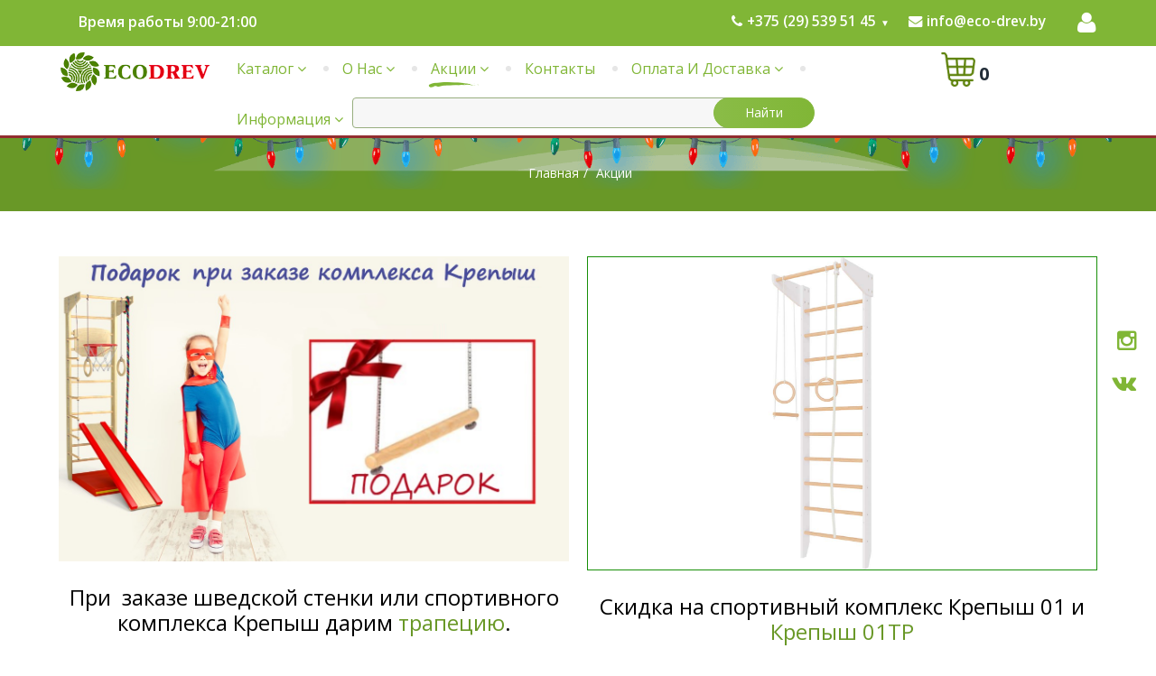

--- FILE ---
content_type: text/html; charset=utf-8
request_url: https://eco-drev.by/aktsii
body_size: 20390
content:
<!DOCTYPE html><html xmlns="http://www.w3.org/1999/xhtml" xml:lang="ru-ru" lang="ru-ru" dir="ltr"><head><meta http-equiv="X-UA-Compatible" content="IE=edge"><meta name="viewport" content="width=device-width, initial-scale=1"><base href="https://eco-drev.by/aktsii" /><meta http-equiv="content-type" content="text/html; charset=utf-8" /><meta name="description" content="Здесь Вы можете найти актуальную информацию о всех скидках и акциях в нашем интернет магазине детских спортивных комплексов.
" /><meta name="generator" content="Joomla! - Open Source Content Management" /><title>Акции компании Экодрев</title><link href="/images/favicon.png" rel="shortcut icon" type="image/vnd.microsoft.icon" /><link href="https://eco-drev.by/component/search/?Itemid=614&amp;format=opensearch" rel="search" title="Искать eco-drev.by" type="application/opensearchdescription+xml" /><link rel="stylesheet" type="text/css" href="/media/plg_jchoptimize/cache/css/e753bb50bd95abc7de908dbad82e8680_0.css" /><link href="https://cdnjs.cloudflare.com/ajax/libs/material-design-iconic-font/2.2.0/css/material-design-iconic-font.min.css" rel="stylesheet" type="text/css" /><style type="text/css">#sp-page-builder #section-id-1700768783639{margin:0px 0px 0px 0px;padding:50px 0px 50px 0px;color:rgba(88,127,55,1)}#sppb-addon-1560925826168{margin:20px 0px 0px 0px}#sppb-addon-1560882535302{border-width:1px;border-color:rgba(24,143,8,1);border-style:solid}body{font-family:Open Sans,sans-serif;font-size:14px;font-weight:normal}h1{font-family:Sniglet,sans-serif;font-size:100px;font-weight:normal}h2{font-family:Sniglet,sans-serif;font-size:28px;font-weight:normal}h3{font-family:Open Sans,sans-serif;font-size:28px;font-weight:600}h4{font-family:Sniglet,sans-serif;font-size:20px;font-weight:normal}h5{font-family:Sniglet,sans-serif;font-size:18px;font-weight:normal}h6{font-family:Sniglet,sans-serif;font-weight:normal}.sppb-slidehsow-sub-title{font-family:Flavors,sans-serif;font-weight:normal}.view-user #sp-main-body{padding:50px 0;background:#fff;padding:30px 0 70px 0;padding-top:200px}.footer-info{display:flex;display:-ms-flexbox;display:-webkit-flex}.footer-info div{width:33%}.footer-info .foter-time{margin-top:60px}.ba-form img+input[type="checkbox"]+span:before,.ba-form .lightbox input[type="checkbox"]+span:before{left:0;right:0;margin:0 auto;top:90%}.ba-form img+input[type="checkbox"]+span:after,.ba-form .lightbox input[type="checkbox"]+span:after{left:0;right:0;margin:0 auto;top:90% !important}.animate_old{box-shadow:0px 0px 25px rgba(0,0,0,0.4);-webkit-transition:all 200ms ease-in;-webkit-transform:scale(1.01);-ms-transition:all 200ms ease-in;-ms-transform:scale(1.01);-moz-transition:all 200ms ease-in;-moz-transform:scale(1.01);transform:scale(1.01)}.jshop .product_label{z-index:10}.block_product:hover,.jshop_list_category .image img:hover{box-shadow:0px 0px 25px rgba(0,0,0,0.4);left:120%;-webkit-transition:all 200ms ease-in;-webkit-transform:scale(1.01);-ms-transition:all 200ms ease-in;-ms-transform:scale(1.01);-moz-transition:all 200ms ease-in;-moz-transform:scale(1.01);transform:scale(1.01)}#sp-top3 img.pull-right{margin:-9px 0 0 5px}.sppb-addon-title.sppb-feature-box-title{margin-top:10px;margin-bottom:20px !important}.view-search #sp-top-bar{color:#fff;padding:12px 0;background:#80b636}.view-form #sp-header-sticky-wrapper,.view- #sp-header-sticky-wrapper,.view-login #sp-header-sticky-wrapper,.view-profile #sp-header-sticky-wrapper{position:static}.view-form #sp-top-bar,.view- #sp-top-bar,.view-login #sp-top-bar,.view-profile #sp-top-bar{position:static;background:#80b636}.sp-kidzy-featured-list .sppb-section .sppb-addon-single-image-container img{min-height:331px}.sp-kidzy-featured-list .sppb-row>div:nth-child(2n) .sppb-addon-feature{border-bottom:5px solid #80b636;background-color:rgba(141,198,63,0.9)}.sp-megamenu-parent li:first-child{display:none}.dropdown-content{display:none;position:absolute;right:0;background-color:#fff;min-width:160px;box-shadow:0px 8px 16px 0px rgba(0,0,0,0.2);z-index:1}.dropdown-content a{color:black !important;padding:12px 12px;text-decoration:none;display:block}.dropdown-content a:hover{background-color:#f1f1f1}.dropdown:hover .dropdown-content{display:block}#sp-top-bar{z-index:10002}#sp-top-bar{color:#fff;padding:12px 0 0 0 !important;background:#80b636}.sp-contact-phone::after{content:"▼";font-size:10px;margin-left:5px}@media (max-width:768px){table.custom tr td{width:100%;display:block}table.custom tr{width:100%;margin:30px auto;text-align:center;display:block !important}.footer-cont a{font-size:24px}.foter-time p{text-align:center !important}.footer-info{flex-wrap:wrap}.footer-info .foter-time{margin-top:40px}.footer-info div{width:100%;margin:40px auto}.pagination-wraper ul.pagination{margin:0;padding:10px 0px;background-color:#fff}.pagination-wraper ul.pagination li>a{width:25px;font-size:16px;margin:0 5px}.pagination>li{display:inline !important}.sp-top-search .top-search-wrapper .top-search-input-wrap input{margin-top:0 !important;height:27px}.top-search-input-wrap button{height:25px !important;line-height:25px !important}}@media (max-width:450px){.sc_askquestion.btn{max-width:150px;position:relative;margin:20px auto}#sc_tooltip{margin:auto;left:0 !important;right:0;width:80%}.jshop .product_label{margin-left:0px}.sp-kidzy-featured-list .sppb-section .sppb-addon-single-image-container img{min-height:250px}.sp-contact-info li{margin:0 5px}}#sp-top-bar{color:#fff;padding:12px 0}#sp-bottom{padding:30px 0 300px 0}#sj-popup-222 .sj-popup{width:auto;background:#fff0;margin:0px 0px 0px 0px}.sj-popup .relative{height:auto;width:100%;overflow:hidden}.sj-popup .relative h3{margin-top:229px;text-align:center;color:#fcff00;font-size:30px;font-style:italic}.sj-popup .relative p{color:#fff;font-size:14px;text-align:center;padding:5px 0}.sj-popup .relative p span{color:#fcff00;font-size:16px}.sj-popup .relative .btn-view-offer{height:58px;color:#fff;text-align:center;margin:auto}.sj-popup .relative a{color:#fff;text-decoration:none;font-size:15px;font-weight:bold}.sj_popup_wrap .sj-popup .relative .sj-close-popup{z-index:1}@media (max-width:768px){#sj-popup-222 .sj-popup{background:#fff0;margin:0px 0px 0px 0px;width:100%;left:0;top:30%;margin:auto !important}}#sp-page-builder #section-id-1490615769988{margin:0px 0px 0px 0px;padding:50px 0px 50px 0px}</style> <script type="application/javascript" src="/media/plg_jchoptimize/cache/js/f2c5cc988cde8b92addcadba87693db4_0.js"></script> <script type="text/javascript">jQuery(function($){$(".hasTooltip").tooltip({"html":true,"container":"body"});});document.cookie='resolution='+Math.max(screen.width,screen.height)+'; path=/';var ct_setcookie=1;ctSetCookie("ct_checkjs","1957264699","0");</script> <script type="text/javascript">(function(){Joomla.JText.load({"COM_SPPAGEBUILDER_FRONTEND_EDITOR":"Frontend Editor","COM_SPPAGEBUILDER_PREVIEW":"Preview","COM_SPPAGEBUILDER_APPLY":"Apply","COM_SPPAGEBUILDER_CANCEL":"Cancel","COM_SPPAGEBUILDER_MEDIA_MANAGER":"Media Manager","COM_SPPAGEBUILDER_MEDIA_MANAGER_UPLOAD_FILES":"Upload Files","COM_SPPAGEBUILDER_MEDIA_MANAGER_CLOSE":"Close Modal","COM_SPPAGEBUILDER_MEDIA_MANAGER_INSERT":"Insert","COM_SPPAGEBUILDER_MEDIA_MANAGER_SEARCH":"Search","COM_SPPAGEBUILDER_MEDIA_MANAGER_CANCEL":"Cancel","COM_SPPAGEBUILDER_MEDIA_MANAGER_DELETE":"Delete","COM_SPPAGEBUILDER_MEDIA_MANAGER_CONFIRM_DELETE":"You are about to permanently delete this item. 'Cancel' to stop, 'OK' to delete.","COM_SPPAGEBUILDER_MEDIA_MANAGER_LOAD_MORE":"Load More","COM_SPPAGEBUILDER_MEDIA_MANAGER_UNSUPPORTED_FORMAT":"File format not supported.","COM_SPPAGEBUILDER_MEDIA_MANAGER_BROWSE_MEDIA":"Browse Media","COM_SPPAGEBUILDER_MEDIA_MANAGER_BROWSE_FOLDERS":"Browse Folders","COM_SPPAGEBUILDER_MEDIA_MANAGER_CREATE_FOLDER":"New Folder","COM_SPPAGEBUILDER_ADDON_ICON_SELECT":"Select Icon","COM_SPPAGEBUILDER_MEDIA_MANAGER_ENTER_DIRECTORY_NAME":"Please enter the name of the directory which should be created.","COM_SPPAGEBUILDER_MEDIA_MANAGER_MEDIA_UPLOADING":"Uploading","COM_SPPAGEBUILDER_MEDIA_MANAGER_UPLOAD_FAILED":"Upload Failed","COM_SPPAGEBUILDER_MEDIA_MANAGER_MEDIA_LARGE":"This file is too large to upload.","COM_SPPAGEBUILDER_MEDIA_MANAGER_FILE_NOT_SUPPORTED":"File not supported","COM_SPPAGEBUILDER_ROW_OPTIONS":"Row Options","COM_SPPAGEBUILDER_ADD_NEW_ROW":"Add New Row","COM_SPPAGEBUILDER_DUPLICATE_ROW":"Duplicate row","COM_SPPAGEBUILDER_DISABLE_ROW":"Disable Row","COM_SPPAGEBUILDER_ENABLE_ROW":"Enable Row","COM_SPPAGEBUILDER_COPY_ROW":"Copy Row","COM_SPPAGEBUILDER_ROW_COPIED":"Copied","COM_SPPAGEBUILDER_PASTE_ROW":"Paste Row","COM_SPPAGEBUILDER_DELETE_ROW":"Delete Row","COM_SPPAGEBUILDER_ROW_TOGGLE":"Toggle Row","COM_SPPAGEBUILDER_DELETE_ROW_CONFIRMATION":"Do you really want to delete this row?","COM_SPPAGEBUILDER_ROW_COLUMNS_MANAGEMENT":"Add\/Manage Columns","COM_SPPAGEBUILDER_ROW_COLUMNS_CUSTOM":"Custom","COM_SPPAGEBUILDER_ROW_COLUMNS_GENERATE":"Generate","COM_SPPAGEBUILDER_IMPORT_PAGE":"Import","COM_SPPAGEBUILDER_IMPORT_PAGE_ALT":"Import","COM_SPPAGEBUILDER_EXPORT_PAGE":"Export","COM_SPPAGEBUILDER_PAGE_TEMPLATES":"Page Templates","COM_SPPAGEBUILDER_UNDO":"Undo","COM_SPPAGEBUILDER_REDO":"Redo","COM_SPPAGEBUILDER_SAVE":"Save","COM_SPPAGEBUILDER_ROW_COLUMNS_OPTIONS":"Column Options","COM_SPPAGEBUILDER_DELETE_COLUMN":"Delete Column","COM_SPPAGEBUILDER_ADD_NEW_ADDON":"Add New Addon","COM_SPPAGEBUILDER_ADDON":"Addon","COM_SPPAGEBUILDER_DELETE_ADDON":"Delete Addon","COM_SPPAGEBUILDER_DUPLICATE_ADDON":"Clone Addon","COM_SPPAGEBUILDER_EDIT_ADDON":"Edit Addon","COM_SPPAGEBUILDER_ADDONS_LIST":"Addons List","COM_SPPAGEBUILDER_ALL":"All","COM_SPPAGEBUILDER_MODAL_CLOSE":"Close Modal","COM_SPPAGEBUILDER_DISABLE_COLUMN":"Disable Column","COM_SPPAGEBUILDER_ENABLE_COLUMN":"Enable Column","COM_SPPAGEBUILDER_YES":"Yes","COM_SPPAGEBUILDER_NO":"No","COM_SPPAGEBUILDER_PAGE_TEMPLATES_LIST":"Templates List","COM_SPPAGEBUILDER_PAGE_TEMPLATE_LOAD":"Load","COM_SPPAGEBUILDER_ENABLE_ADDON":"Enable Addon","COM_SPPAGEBUILDER_DISABLE_ADDON":"Disable Addon","COM_SPPAGEBUILDER_ADDON_PARENT_COLUMN":"Parent Column","COM_SPPAGEBUILDER_ADD_NEW_INNER_ROW":"Add Inner Row","COM_SPPAGEBUILDER_MOVE_COLUMN":"Move Column"});})();</script><meta content="website" property="og:type"/><meta content="https://eco-drev.by/aktsii" property="og:url" /><meta content="Воспользуйтесь одной из наших акций!!!" property="og:title" /><style>.sticky-wrapper{position:absolute !important}#sp-top-bar{position:absolute !important}.product_images{position:relative;width:100%}.product_images img:nth-child(1){width:100%;height:100%}.product_images img:nth-child(2){position:absolute;top:0;left:0;width:100%;height:100%}.product_images img:nth-child(1){z-index:2}.product_images img:nth-child(2){z-index:-1}.product_images:hover img:nth-child(2){z-index:3}#jshop_review_write input{margin-bottom:10px;width:50% !important}#jshop_review_write textarea{width:50% !important;height:100px}.star-rating{width:16px !important}.star-rating a{margin-left:0 !important}.count_commentar{display:none}.last_visited_products .block_item{margin:0 15px 15px 15px;border:3px solid #699827;box-shadow:0px 0px 7px 3px rgba(105,152,39);width:calc(25% - 40px) !important}.jshop_related .product{}.list_related .row-fluid .sblock3{width:calc(25% - 40px);margin:15px}.list_related .row-fluid [class*="sblock"]{padding-left:0}.jshop.results{margin-top:150px}@media (max-width:758px){.last_visited_products .block_item{width:calc(50% - 40px) !important}.list_related .row-fluid .sblock3{width:calc(50% - 40px);margin:15px}.jshop.results{margin-top:0px}}.ltr .offcanvas-menu{z-index:100000000}.jshop_related .jshop_price span span#price{font-size:14px !important;font-weight:normal !important;color:black !important}.jshop_related .jshop_price span{font-size:14px !important;font-weight:normal !important;color:black !important}.sale_price{display:inline-block;margin-left:5px}.jshop_price{display:inline-block}.old_price{display:inline-block}.block_product .row-fluid .sblock2{text-align:center}.jshop_related .review_mark,.jshop_related .review_mark,.jshop_related .price_extra_info,.jshop_related .description_wrap,.jshop_related .buttons,.jshop_related .old_price,.jshop_related .sale_price{display:none !important}.jshop_related .jshop_list_product .product .jshop_price span,.jshop_related .prod_price span{font-size:14px !important}.sp-page-title{padding:180px 0 30px 0;text-align:center;background-size:cover !important}@media only screen and (max-width:992px){.sp-page-title{padding:20px 0 30px 0}}#sp-header-sticky-wrapper{position:absolute;top:48px;width:100%;z-index:1100;background:#fff;border-bottom:3px solid #922d2f}@media only screen and (max-width:992px){#sp-header-sticky-wrapper{position:static !important;height:105px}.sticky-wrapper{position:static !important}#sp-top-bar{position:static !important}}.catalog-hamburger-block{padding-top:unset}#sp-header{height:105px}.sj_popup_wrap{display:none}.myorders_list{margin-top:200px}@media only screen and (max-width:768px){.myorders_list{margin-top:unset}.view-user #sp-main-body{padding-top:unset}}</style><style>.full_search{display:none}</style><link rel="stylesheet" type="text/css" href="/media/plg_jchoptimize/cache/css/e753bb50bd95abc7de908dbad82e8680_1.css" /> <script>setTimeout(function(){(function(w,d,s,l,i){w[l]=w[l]||[];w[l].push({'gtm.start':new Date().getTime(),event:'gtm.js'});var f=d.getElementsByTagName(s)[0],j=d.createElement(s),dl=l!='dataLayer'?'&l='+l:'';j.async=true;j.src='https://www.googletagmanager.com/gtm.js?id='+i+dl;f.parentNode.insertBefore(j,f);})(window,document,'script','dataLayer','GTM-PFJ8F4M');},4000);</script> </head><body class="site com-sppagebuilder view-page no-layout no-task itemid-614 ru-ru ltr  sticky-header layout-fluid"><noscript> setTimeout(function() { <iframe src="https://www.googletagmanager.com/ns.html?id=GTM-PFJ8F4M"
height="0" width="0" style="display:none;visibility:hidden"></iframe>; }, 4000);
</noscript><div class="body-innerwrapper"><section id="sp-top-bar"><div class="container"><div class="row"><div id="sp-top3" class="col-sm-6 col-md-6 hidden-xs"><div class="sp-column "><div class="sp-module "><div class="sp-module-content"><div class="custom" ><p><span style="color: #ffffff;">Время работы 9:00-21:00&nbsp; &nbsp;&nbsp;</span></p></div></div></div></div></div><div id="sp-top1" class="col-sm-6 col-md-6"><div class="sp-column "><div class="sp-module login-icon"><h3 class="sp-module-title">Ссылка на вход в аккаунт</h3><div class="sp-module-content"><div class="customlogin-icon" ><p><a href="/akkaunt/" title="вход в аккаунт"><i class="fa fa-user" aria-hidden="true" style="font-size: 26px;"></i></a></p></div></div></div><ul class="sp-contact-info "><li class="sp-contact-phone  dropdown"><a href="tel:+375295395145" style="display: inline-block;"></a> <i class="fa fa-phone"></i> <a href="tel:+375 (29) 539 51 45">+375 (29) 539 51 45</a><div class="dropdown-content" style="left:0;"> <a href="tel:+375 (44) 539 51 45">+375 (44) 539 51 45</a> </div></li><li class="sp-contact-email"><i class="fa fa-envelope"></i> <a href="mailto:info@eco-drev.by">info@eco-drev.by</a></li></ul><ul class="social-icons"><li><a target="_blank" href="https://instagram.com/ecodrev/"><i class="fa fa-instagram"></i></a></li><li><a target="_blank" href="https://vk.com/ecodrevby"><i class="fa fa-vk"></i></a></li></ul></div></div></div></div></section><header id="sp-header"><div class="container"><div class="row"><div id="sp-logo" class="col-xs-4 col-sm-3 col-md-2"><div class="sp-column "><a class="logo" href="/"><img class="sp-default-logo hidden-xs" src="/images/logo.gif.gif" alt="eco-drev.by"><img class="sp-default-logo visible-xs" src="/images/logo.gif.gif" alt="eco-drev.by"></a></div></div><div id="sp-menu" class="col-xs-8 col-sm-6 col-md-8"><div class="sp-column "><div class="sp-module sp-top-search"><h3 class="sp-module-title">JoomShopping Search plus</h3><div class="sp-module-content"><div class="top-search-wrapper"><div class="top-search-input-wrap jshop_ajaxsearch"><form name="searchForm" method="post" action="/component/jshopping/search/result?Itemid=0" onsubmit="return isEmptyValue(jQuery('#jshop_search').val());" autocomplete="off" style="width: 100%;display: block;position: absolute;margin-top: 30px;"> <input type="hidden" name="setsearchdata" value="1"/> <input type="hidden" name="search_type" value="all"/> <input type="hidden" name="category_id" id="ajaxcategory_id" value="0"/> <input type="hidden" name="include_subcat" value="1"/> <input type="text" class="inputbox" onkeyup="ajaxSearch();" onfocus="ajaxSearch();" name="search" id="jshop_search" value=""/> <input class="button btn" type="submit" value="Найти" /> <div id="search-result"></div><br/><a class="full_search" href="/component/jshopping/search/?Itemid=0">Расширенный поиск</a> </form></div></div> <script type="text/javascript">var ajaxlink="//eco-drev.by/component/jshopping/ajaxsearch/?ajax=1&Itemid=0";var displaycount="10";var searchtype="all";var include_subcat="1";</script> </div></div><div class='sp-megamenu-wrapper'> <a id="offcanvas-toggler" class="visible-sm visible-xs" href="#"><i class="fa fa-bars"></i></a> <ul class="sp-megamenu-parent menu-zoom hidden-sm hidden-xs"><li class="sp-menu-item"><a href="/" >Главная</a></li><li class="sp-menu-item sp-has-child"><a href="/products" >Каталог</a><div class="sp-dropdown sp-dropdown-main sp-menu-right" style="width: 350px;"><div class="sp-dropdown-inner"><ul class="sp-dropdown-items"><li class="sp-menu-item"></li><li class="sp-menu-item"></li><li class="sp-menu-item"></li><li class="sp-menu-item"></li><li class="sp-menu-item"></li><li class="sp-menu-item"></li><li class="sp-menu-item"></li><li class="sp-menu-item"></li><li class="sp-menu-item"></li><li class="sp-menu-item"></li><li class="sp-menu-item"></li><li class="sp-menu-item"></li><li class="sp-menu-item"></li><li class="sp-menu-item"></li><li class="sp-menu-item"></li><li class="sp-menu-item"></li><li class="sp-menu-item"></li><li class="sp-menu-item"></li><li class="sp-menu-item"></li><li class="sp-menu-item"></li><li class="sp-menu-item"></li><li class="sp-menu-item"></li><li class="sp-menu-item"></li><li class="sp-menu-item"></li><li class="sp-menu-item"></li><li class="sp-menu-item"></li><li class="sp-menu-item"></li><li class="sp-menu-item"></li><li class="sp-menu-item"></li><li class="sp-menu-item"></li><li class="sp-menu-item"></li><li class="sp-menu-item"></li><li class="sp-menu-item"></li><li class="sp-menu-item"></li><li class="sp-menu-item"></li><li class="sp-menu-item"></li><li class="sp-menu-item"></li><li class="sp-menu-item"></li><li class="sp-menu-item"></li><li class="sp-menu-item"></li><li class="sp-menu-item"></li><li class="sp-menu-item"></li><li class="sp-menu-item"></li><li class="sp-menu-item"></li><li class="sp-menu-item"></li><li class="sp-menu-item"></li><li class="sp-menu-item"></li><li class="sp-menu-item"></li><li class="sp-menu-item"></li><li class="sp-menu-item"></li><li class="sp-menu-item"></li><li class="sp-menu-item"></li><li class="sp-menu-item"></li><li class="sp-menu-item"></li><li class="sp-menu-item"></li><li class="sp-menu-item"></li><li class="sp-menu-item"></li><li class="sp-menu-item"></li><li class="sp-menu-item"></li><li class="sp-menu-item"></li><li class="sp-menu-item"></li><li class="sp-menu-item"></li><li class="sp-menu-item"></li><li class="sp-menu-item"></li><li class="sp-menu-item"></li><li class="sp-menu-item"></li><li class="sp-menu-item"></li><li class="sp-menu-item"></li><li class="sp-menu-item"></li><li class="sp-menu-item"></li><li class="sp-menu-item"></li><li class="sp-menu-item"></li><li class="sp-menu-item"></li><li class="sp-menu-item"></li><li class="sp-menu-item"></li><li class="sp-menu-item"></li><li class="sp-menu-item"></li><li class="sp-menu-item"></li><li class="sp-menu-item"></li><li class="sp-menu-item"></li><li class="sp-menu-item"></li><li class="sp-menu-item"></li><li class="sp-menu-item"></li><li class="sp-menu-item"></li><li class="sp-menu-item"></li><li class="sp-menu-item"></li><li class="sp-menu-item"></li><li class="sp-menu-item"></li><li class="sp-menu-item"></li><li class="sp-menu-item"></li><li class="sp-menu-item"></li><li class="sp-menu-item"></li><li class="sp-menu-item"></li><li class="sp-menu-item"></li><li class="sp-menu-item"></li><li class="sp-menu-item"></li><li class="sp-menu-item"></li><li class="sp-menu-item"></li><li class="sp-menu-item"></li><li class="sp-menu-item"></li><li class="sp-menu-item"></li><li class="sp-menu-item"></li><li class="sp-menu-item"></li><li class="sp-menu-item"></li><li class="sp-menu-item"></li><li class="sp-menu-item"></li><li class="sp-menu-item"></li><li class="sp-menu-item"></li><li class="sp-menu-item"></li><li class="sp-menu-item"></li><li class="sp-menu-item"></li><li class="sp-menu-item"></li><li class="sp-menu-item"></li><li class="sp-menu-item"></li><li class="sp-menu-item"></li><li class="sp-menu-item"></li><li class="sp-menu-item"></li><li class="sp-menu-item"></li><li class="sp-menu-item"></li><li class="sp-menu-item"></li><li class="sp-menu-item"></li><li class="sp-menu-item"></li><li class="sp-menu-item"></li><li class="sp-menu-item"></li><li class="sp-menu-item"></li><li class="sp-menu-item"></li><li class="sp-menu-item"></li><li class="sp-menu-item"></li><li class="sp-menu-item"></li><li class="sp-menu-item"></li><li class="sp-menu-item"></li><li class="sp-menu-item"></li><li class="sp-menu-item"></li><li class="sp-menu-item"></li><li class="sp-menu-item"></li><li class="sp-menu-item"></li><li class="sp-menu-item"></li><li class="sp-menu-item"></li><li class="sp-menu-item"></li><li class="sp-menu-item"></li><li class="sp-menu-item"></li><li class="sp-menu-item"></li><li class="sp-menu-item"></li><li class="sp-menu-item"></li><li class="sp-menu-item"></li><li class="sp-menu-item"></li><li class="sp-menu-item"></li><li class="sp-menu-item"></li><li class="sp-menu-item"></li><li class="sp-menu-item"></li><li class="sp-menu-item"></li><li class="sp-menu-item"></li><li class="sp-menu-item"></li><li class="sp-menu-item"></li><li class="sp-menu-item"></li><li class="sp-menu-item"></li><li class="sp-menu-item"></li><li class="sp-menu-item"></li><li class="sp-menu-item"></li><li class="sp-menu-item"></li><li class="sp-menu-item"></li><li class="sp-menu-item"></li><li class="sp-menu-item"></li><li class="sp-menu-item"></li><li class="sp-menu-item"></li><li class="sp-menu-item"></li><li class="sp-menu-item"></li><li class="sp-menu-item"></li><li class="sp-menu-item"></li><li class="sp-menu-item"></li><li class="sp-menu-item"></li><li class="sp-menu-item"></li><li class="sp-menu-item"></li><li class="sp-menu-item"></li><li class="sp-menu-item"></li><li class="sp-menu-item"></li><li class="sp-menu-item"></li><li class="sp-menu-item"></li><li class="sp-menu-item"></li><li class="sp-menu-item"></li><li class="sp-menu-item"></li><li class="sp-menu-item"></li><li class="sp-menu-item"></li><li class="sp-menu-item"></li><li class="sp-menu-item"></li><li class="sp-menu-item"></li><li class="sp-menu-item"></li><li class="sp-menu-item"></li><li class="sp-menu-item"></li><li class="sp-menu-item"></li><li class="sp-menu-item"></li><li class="sp-menu-item"></li><li class="sp-menu-item"></li><li class="sp-menu-item"></li><li class="sp-menu-item"></li><li class="sp-menu-item"></li><li class="sp-menu-item"></li><li class="sp-menu-item"></li><li class="sp-menu-item"></li><li class="sp-menu-item"></li><li class="sp-menu-item"></li><li class="sp-menu-item"></li><li class="sp-menu-item"></li><li class="sp-menu-item"></li><li class="sp-menu-item"></li><li class="sp-menu-item"></li><li class="sp-menu-item"></li><li class="sp-menu-item"></li><li class="sp-menu-item"></li><li class="sp-menu-item"></li><li class="sp-menu-item"></li><li class="sp-menu-item"></li><li class="sp-menu-item"></li><li class="sp-menu-item"></li><li class="sp-menu-item"></li><li class="sp-menu-item"></li><li class="sp-menu-item"></li><li class="sp-menu-item"></li><li class="sp-menu-item"></li><li class="sp-menu-item"></li><li class="sp-menu-item"></li><li class="sp-menu-item"></li><li class="sp-menu-item"></li><li class="sp-menu-item"></li><li class="sp-menu-item"></li><li class="sp-menu-item"></li><li class="sp-menu-item"></li><li class="sp-menu-item"></li><li class="sp-menu-item"></li><li class="sp-menu-item"></li><li class="sp-menu-item"></li><li class="sp-menu-item"></li><li class="sp-menu-item"></li><li class="sp-menu-item"></li><li class="sp-menu-item"></li><li class="sp-menu-item"></li><li class="sp-menu-item"></li><li class="sp-menu-item"></li><li class="sp-menu-item"></li><li class="sp-menu-item"></li><li class="sp-menu-item"></li><li class="sp-menu-item"></li><li class="sp-menu-item"></li><li class="sp-menu-item"></li><li class="sp-menu-item"></li><li class="sp-menu-item"></li><li class="sp-menu-item"></li><li class="sp-menu-item"></li><li class="sp-menu-item"></li><li class="sp-menu-item"></li><li class="sp-menu-item"></li><li class="sp-menu-item"></li><li class="sp-menu-item"></li><li class="sp-menu-item"></li><li class="sp-menu-item"></li><li class="sp-menu-item"></li><li class="sp-menu-item"></li><li class="sp-menu-item"></li><li class="sp-menu-item"></li><li class="sp-menu-item"></li><li class="sp-menu-item"></li><li class="sp-menu-item"></li><li class="sp-menu-item"></li><li class="sp-menu-item"></li><li class="sp-menu-item"></li><li class="sp-menu-item"></li><li class="sp-menu-item"></li><li class="sp-menu-item"></li><li class="sp-menu-item"></li><li class="sp-menu-item"></li><li class="sp-menu-item"></li><li class="sp-menu-item"></li><li class="sp-menu-item"></li><li class="sp-menu-item"></li><li class="sp-menu-item"></li><li class="sp-menu-item"></li><li class="sp-menu-item"></li><li class="sp-menu-item"></li><li class="sp-menu-item"></li><li class="sp-menu-item"></li><li class="sp-menu-item"></li><li class="sp-menu-item"></li><li class="sp-menu-item"></li><li class="sp-menu-item"></li><li class="sp-menu-item"></li><li class="sp-menu-item"></li><li class="sp-menu-item"></li><li class="sp-menu-item"></li><li class="sp-menu-item"></li><li class="sp-menu-item"></li><li class="sp-menu-item"></li><li class="sp-menu-item"></li><li class="sp-menu-item"></li><li class="sp-menu-item"></li><li class="sp-menu-item"></li><li class="sp-menu-item"></li><li class="sp-menu-item"></li><li class="sp-menu-item"></li><li class="sp-menu-item"></li><li class="sp-menu-item"></li><li class="sp-menu-item"></li><li class="sp-menu-item"></li><li class="sp-menu-item"></li><li class="sp-menu-item"></li><li class="sp-menu-item"></li><li class="sp-menu-item"></li><li class="sp-menu-item"></li><li class="sp-menu-item"></li><li class="sp-menu-item"></li><li class="sp-menu-item"></li><li class="sp-menu-item"></li><li class="sp-menu-item"></li><li class="sp-menu-item"></li><li class="sp-menu-item"></li><li class="sp-menu-item"></li><li class="sp-menu-item"></li><li class="sp-menu-item"></li><li class="sp-menu-item"></li><li class="sp-menu-item"></li><li class="sp-menu-item"></li><li class="sp-menu-item"></li><li class="sp-menu-item"></li><li class="sp-menu-item"></li><li class="sp-menu-item"></li><li class="sp-menu-item"></li><li class="sp-menu-item"></li><li class="sp-menu-item"></li><li class="sp-menu-item"></li><li class="sp-menu-item"></li><li class="sp-menu-item"></li><li class="sp-menu-item"></li><li class="sp-menu-item"></li><li class="sp-menu-item"></li><li class="sp-menu-item"></li><li class="sp-menu-item"></li><li class="sp-menu-item"></li><li class="sp-menu-item"></li><li class="sp-menu-item"></li><li class="sp-menu-item"></li><li class="sp-menu-item"></li><li class="sp-menu-item"></li><li class="sp-menu-item"></li><li class="sp-menu-item"></li><li class="sp-menu-item"></li><li class="sp-menu-item"></li><li class="sp-menu-item"></li><li class="sp-menu-item"></li><li class="sp-menu-item"></li><li class="sp-menu-item"></li><li class="sp-menu-item"></li><li class="sp-menu-item"></li><li class="sp-menu-item"></li><li class="sp-menu-item"></li><li class="sp-menu-item"></li><li class="sp-menu-item"></li><li class="sp-menu-item"></li><li class="sp-menu-item"></li><li class="sp-menu-item"></li><li class="sp-menu-item"></li><li class="sp-menu-item"></li><li class="sp-menu-item"></li><li class="sp-menu-item"></li><li class="sp-menu-item"></li><li class="sp-menu-item"></li><li class="sp-menu-item"></li><li class="sp-menu-item"></li><li class="sp-menu-item"></li><li class="sp-menu-item"></li><li class="sp-menu-item"></li><li class="sp-menu-item"></li><li class="sp-menu-item"></li><li class="sp-menu-item"></li><li class="sp-menu-item"></li><li class="sp-menu-item"></li><li class="sp-menu-item"></li><li class="sp-menu-item"></li><li class="sp-menu-item"></li><li class="sp-menu-item"></li><li class="sp-menu-item"></li><li class="sp-menu-item"></li><li class="sp-menu-item"></li><li class="sp-menu-item"></li><li class="sp-menu-item"></li><li class="sp-menu-item"></li><li class="sp-menu-item"></li><li class="sp-menu-item"></li><li class="sp-menu-item"></li><li class="sp-menu-item"></li><li class="sp-menu-item"></li><li class="sp-menu-item"></li><li class="sp-menu-item"></li><li class="sp-menu-item"></li><li class="sp-menu-item"></li><li class="sp-menu-item"></li><li class="sp-menu-item"></li><li class="sp-menu-item"></li><li class="sp-menu-item"></li><li class="sp-menu-item"></li><li class="sp-menu-item"></li><li class="sp-menu-item"></li><li class="sp-menu-item"></li><li class="sp-menu-item"></li><li class="sp-menu-item"></li><li class="sp-menu-item"></li><li class="sp-menu-item"></li><li class="sp-menu-item"></li><li class="sp-menu-item"></li><li class="sp-menu-item"></li><li class="sp-menu-item"></li><li class="sp-menu-item"></li><li class="sp-menu-item"></li><li class="sp-menu-item"></li><li class="sp-menu-item"></li><li class="sp-menu-item"></li><li class="sp-menu-item"></li><li class="sp-menu-item"></li><li class="sp-menu-item"></li><li class="sp-menu-item"></li><li class="sp-menu-item"></li><li class="sp-menu-item"></li><li class="sp-menu-item"></li><li class="sp-menu-item"></li><li class="sp-menu-item"></li><li class="sp-menu-item"></li><li class="sp-menu-item"></li><li class="sp-menu-item"></li><li class="sp-menu-item"></li><li class="sp-menu-item"></li><li class="sp-menu-item"></li><li class="sp-menu-item"></li><li class="sp-menu-item"></li><li class="sp-menu-item"></li><li class="sp-menu-item"></li><li class="sp-menu-item"></li><li class="sp-menu-item"></li><li class="sp-menu-item"></li><li class="sp-menu-item"></li><li class="sp-menu-item"></li><li class="sp-menu-item"></li><li class="sp-menu-item"></li><li class="sp-menu-item"></li><li class="sp-menu-item"></li><li class="sp-menu-item"></li><li class="sp-menu-item"></li><li class="sp-menu-item"></li><li class="sp-menu-item"></li><li class="sp-menu-item"></li><li class="sp-menu-item"></li><li class="sp-menu-item"></li><li class="sp-menu-item"></li><li class="sp-menu-item"></li><li class="sp-menu-item"></li><li class="sp-menu-item"></li><li class="sp-menu-item"></li><li class="sp-menu-item"></li><li class="sp-menu-item"></li><li class="sp-menu-item"></li><li class="sp-menu-item"></li><li class="sp-menu-item"></li><li class="sp-menu-item"></li><li class="sp-menu-item"></li><li class="sp-menu-item"></li><li class="sp-menu-item"></li><li class="sp-menu-item"></li><li class="sp-menu-item"></li><li class="sp-menu-item"></li><li class="sp-menu-item"></li><li class="sp-menu-item"></li><li class="sp-menu-item"></li><li class="sp-menu-item"></li><li class="sp-menu-item"></li><li class="sp-menu-item"></li><li class="sp-menu-item"></li><li class="sp-menu-item"></li><li class="sp-menu-item"></li><li class="sp-menu-item"></li><li class="sp-menu-item"></li><li class="sp-menu-item"></li><li class="sp-menu-item"></li><li class="sp-menu-item"></li><li class="sp-menu-item"></li><li class="sp-menu-item"></li><li class="sp-menu-item"></li><li class="sp-menu-item"></li><li class="sp-menu-item"></li><li class="sp-menu-item"></li><li class="sp-menu-item"></li><li class="sp-menu-item"></li><li class="sp-menu-item"></li><li class="sp-menu-item"></li><li class="sp-menu-item"></li><li class="sp-menu-item"></li><li class="sp-menu-item"></li><li class="sp-menu-item"></li><li class="sp-menu-item"></li><li class="sp-menu-item"></li><li class="sp-menu-item"></li><li class="sp-menu-item"></li><li class="sp-menu-item"></li><li class="sp-menu-item"></li><li class="sp-menu-item"></li><li class="sp-menu-item"></li><li class="sp-menu-item"></li><li class="sp-menu-item"></li><li class="sp-menu-item"></li><li class="sp-menu-item"></li><li class="sp-menu-item"></li><li class="sp-menu-item"></li><li class="sp-menu-item"></li><li class="sp-menu-item"></li><li class="sp-menu-item"></li><li class="sp-menu-item"></li><li class="sp-menu-item"></li><li class="sp-menu-item"></li><li class="sp-menu-item"></li><li class="sp-menu-item"></li><li class="sp-menu-item"></li><li class="sp-menu-item"></li><li class="sp-menu-item"></li><li class="sp-menu-item"></li><li class="sp-menu-item"></li><li class="sp-menu-item"></li><li class="sp-menu-item"></li><li class="sp-menu-item"></li><li class="sp-menu-item"></li><li class="sp-menu-item"></li><li class="sp-menu-item"></li><li class="sp-menu-item"></li><li class="sp-menu-item"></li><li class="sp-menu-item"></li><li class="sp-menu-item"></li><li class="sp-menu-item"></li><li class="sp-menu-item"></li><li class="sp-menu-item"></li><li class="sp-menu-item"></li><li class="sp-menu-item"></li><li class="sp-menu-item"></li><li class="sp-menu-item"></li><li class="sp-menu-item"></li><li class="sp-menu-item"></li><li class="sp-menu-item"></li><li class="sp-menu-item"></li><li class="sp-menu-item"></li><li class="sp-menu-item"></li><li class="sp-menu-item"></li><li class="sp-menu-item"></li><li class="sp-menu-item"></li><li class="sp-menu-item"></li><li class="sp-menu-item"></li><li class="sp-menu-item"></li><li class="sp-menu-item"></li><li class="sp-menu-item"></li><li class="sp-menu-item"></li><li class="sp-menu-item"></li><li class="sp-menu-item"></li><li class="sp-menu-item"></li><li class="sp-menu-item"></li><li class="sp-menu-item"></li><li class="sp-menu-item"></li><li class="sp-menu-item"></li><li class="sp-menu-item"></li><li class="sp-menu-item"></li><li class="sp-menu-item"></li><li class="sp-menu-item"></li><li class="sp-menu-item"></li><li class="sp-menu-item"></li><li class="sp-menu-item"></li><li class="sp-menu-item"></li><li class="sp-menu-item"></li><li class="sp-menu-item"></li><li class="sp-menu-item"></li><li class="sp-menu-item"></li><li class="sp-menu-item"></li><li class="sp-menu-item"></li><li class="sp-menu-item"></li><li class="sp-menu-item"></li><li class="sp-menu-item"></li><li class="sp-menu-item"></li><li class="sp-menu-item"></li><li class="sp-menu-item"></li><li class="sp-menu-item"></li><li class="sp-menu-item"></li><li class="sp-menu-item"></li><li class="sp-menu-item"></li><li class="sp-menu-item"></li><li class="sp-menu-item"></li><li class="sp-menu-item"></li><li class="sp-menu-item"></li><li class="sp-menu-item"></li><li class="sp-menu-item"></li><li class="sp-menu-item"></li><li class="sp-menu-item"></li><li class="sp-menu-item"></li><li class="sp-menu-item"></li><li class="sp-menu-item"></li><li class="sp-menu-item"></li><li class="sp-menu-item"></li><li class="sp-menu-item"></li><li class="sp-menu-item"></li><li class="sp-menu-item"></li><li class="sp-menu-item"></li><li class="sp-menu-item"></li><li class="sp-menu-item"></li><li class="sp-menu-item"></li><li class="sp-menu-item"></li><li class="sp-menu-item"></li><li class="sp-menu-item"></li><li class="sp-menu-item"></li><li class="sp-menu-item"></li><li class="sp-menu-item"></li><li class="sp-menu-item"></li><li class="sp-menu-item"></li><li class="sp-menu-item"></li><li class="sp-menu-item"></li><li class="sp-menu-item"></li><li class="sp-menu-item"></li><li class="sp-menu-item"></li><li class="sp-menu-item"></li><li class="sp-menu-item"></li><li class="sp-menu-item"></li><li class="sp-menu-item"></li><li class="sp-menu-item"></li><li class="sp-menu-item"></li><li class="sp-menu-item"></li><li class="sp-menu-item"></li><li class="sp-menu-item"></li><li class="sp-menu-item"></li><li class="sp-menu-item"></li><li class="sp-menu-item"></li><li class="sp-menu-item"></li><li class="sp-menu-item"></li><li class="sp-menu-item"></li><li class="sp-menu-item"></li><li class="sp-menu-item"></li><li class="sp-menu-item"></li><li class="sp-menu-item"></li><li class="sp-menu-item"></li><li class="sp-menu-item"></li><li class="sp-menu-item"></li><li class="sp-menu-item"></li><li class="sp-menu-item"></li><li class="sp-menu-item"></li><li class="sp-menu-item"></li><li class="sp-menu-item"></li><li class="sp-menu-item"></li><li class="sp-menu-item"></li><li class="sp-menu-item"></li><li class="sp-menu-item"></li><li class="sp-menu-item"></li><li class="sp-menu-item"></li><li class="sp-menu-item"></li><li class="sp-menu-item"></li><li class="sp-menu-item"></li><li class="sp-menu-item"></li><li class="sp-menu-item"></li><li class="sp-menu-item"></li><li class="sp-menu-item"></li><li class="sp-menu-item"></li><li class="sp-menu-item"></li><li class="sp-menu-item"></li><li class="sp-menu-item"></li><li class="sp-menu-item"></li><li class="sp-menu-item"></li><li class="sp-menu-item"></li><li class="sp-menu-item"></li><li class="sp-menu-item"></li><li class="sp-menu-item"></li><li class="sp-menu-item"></li><li class="sp-menu-item"></li><li class="sp-menu-item"></li><li class="sp-menu-item"></li><li class="sp-menu-item"></li><li class="sp-menu-item"></li><li class="sp-menu-item"></li><li class="sp-menu-item"></li><li class="sp-menu-item"></li><li class="sp-menu-item"></li><li class="sp-menu-item sp-has-child"><a href="/products/domashnie-sportivnye-kompleksy" ><img src="/images/Horizontal menu/21516461.png" alt="Спортивные комплексы и стенки" /><span class="image-title">Спортивные комплексы и стенки</span> </a><div class="sp-dropdown sp-dropdown-sub sp-menu-right" style="width: 350px;"><div class="sp-dropdown-inner"><ul class="sp-dropdown-items"><li class="sp-menu-item"><a href="/products/domashnie-sportivnye-kompleksy/kompleksy-dlya-detej-ot-goda" ><img src="/images/Horizontal menu/i01_cate-11.png" alt="Напольные игровые комплексы" /><span class="image-title">Напольные игровые комплексы</span> </a></li><li class="sp-menu-item"><a href="/products/domashnie-sportivnye-kompleksy/derevyannye-kompleksy" ><img src="/images/Horizontal menu/free-icon-gym-bars-1229417.png" alt="Спортивные комплексы" /><span class="image-title">Спортивные комплексы</span> </a></li><li class="sp-menu-item"><a href="/products/domashnie-sportivnye-kompleksy/igrovyye-kompleksy" ><img src="/images/Horizontal menu/i01_2922870.5efd8a2f6cc021.jpg" alt="Игровые комплексы для дома" /><span class="image-title">Игровые комплексы для дома</span> </a></li></ul></div></div></li><li class="sp-menu-item"></li><li class="sp-menu-item"></li><li class="sp-menu-item"></li><li class="sp-menu-item"></li><li class="sp-menu-item"></li><li class="sp-menu-item"></li><li class="sp-menu-item"></li><li class="sp-menu-item"></li><li class="sp-menu-item"></li><li class="sp-menu-item"></li><li class="sp-menu-item"></li><li class="sp-menu-item"></li><li class="sp-menu-item"></li><li class="sp-menu-item"></li><li class="sp-menu-item"></li><li class="sp-menu-item"></li><li class="sp-menu-item"></li><li class="sp-menu-item"></li><li class="sp-menu-item"></li><li class="sp-menu-item"></li><li class="sp-menu-item"></li><li class="sp-menu-item"></li><li class="sp-menu-item"></li><li class="sp-menu-item"></li><li class="sp-menu-item"></li><li class="sp-menu-item"></li><li class="sp-menu-item"></li><li class="sp-menu-item"></li><li class="sp-menu-item"></li><li class="sp-menu-item"></li><li class="sp-menu-item"></li><li class="sp-menu-item"></li><li class="sp-menu-item"></li><li class="sp-menu-item"></li><li class="sp-menu-item"></li><li class="sp-menu-item"></li><li class="sp-menu-item"></li><li class="sp-menu-item"></li><li class="sp-menu-item"></li><li class="sp-menu-item"></li><li class="sp-menu-item"></li><li class="sp-menu-item"></li><li class="sp-menu-item"></li><li class="sp-menu-item"></li><li class="sp-menu-item"></li><li class="sp-menu-item"></li><li class="sp-menu-item"></li><li class="sp-menu-item"></li><li class="sp-menu-item"></li><li class="sp-menu-item"></li><li class="sp-menu-item"></li><li class="sp-menu-item"></li><li class="sp-menu-item"></li><li class="sp-menu-item"></li><li class="sp-menu-item"></li><li class="sp-menu-item"></li><li class="sp-menu-item"></li><li class="sp-menu-item"></li><li class="sp-menu-item"></li><li class="sp-menu-item"></li><li class="sp-menu-item"></li><li class="sp-menu-item"></li><li class="sp-menu-item"></li><li class="sp-menu-item"></li><li class="sp-menu-item"></li><li class="sp-menu-item"></li><li class="sp-menu-item"></li><li class="sp-menu-item"></li><li class="sp-menu-item"></li><li class="sp-menu-item"></li><li class="sp-menu-item"></li><li class="sp-menu-item"></li><li class="sp-menu-item"></li><li class="sp-menu-item"></li><li class="sp-menu-item"></li><li class="sp-menu-item"></li><li class="sp-menu-item"></li><li class="sp-menu-item"></li><li class="sp-menu-item"></li><li class="sp-menu-item"></li><li class="sp-menu-item"></li><li class="sp-menu-item"></li><li class="sp-menu-item"></li><li class="sp-menu-item"></li><li class="sp-menu-item"></li><li class="sp-menu-item"></li><li class="sp-menu-item"></li><li class="sp-menu-item"></li><li class="sp-menu-item"></li><li class="sp-menu-item"></li><li class="sp-menu-item"></li><li class="sp-menu-item"></li><li class="sp-menu-item"></li><li class="sp-menu-item"></li><li class="sp-menu-item"></li><li class="sp-menu-item"></li><li class="sp-menu-item"></li><li class="sp-menu-item"></li><li class="sp-menu-item"></li><li class="sp-menu-item"></li><li class="sp-menu-item"></li><li class="sp-menu-item"></li><li class="sp-menu-item"></li><li class="sp-menu-item"></li><li class="sp-menu-item"></li><li class="sp-menu-item"></li><li class="sp-menu-item"></li><li class="sp-menu-item"></li><li class="sp-menu-item"></li><li class="sp-menu-item"></li><li class="sp-menu-item"></li><li class="sp-menu-item"></li><li class="sp-menu-item"></li><li class="sp-menu-item"></li><li class="sp-menu-item"></li><li class="sp-menu-item"></li><li class="sp-menu-item"></li><li class="sp-menu-item"></li><li class="sp-menu-item"></li><li class="sp-menu-item"></li><li class="sp-menu-item"></li><li class="sp-menu-item"></li><li class="sp-menu-item"></li><li class="sp-menu-item"></li><li class="sp-menu-item"></li><li class="sp-menu-item"></li><li class="sp-menu-item"></li><li class="sp-menu-item"></li><li class="sp-menu-item"></li><li class="sp-menu-item"></li><li class="sp-menu-item"></li><li class="sp-menu-item"></li><li class="sp-menu-item"></li><li class="sp-menu-item"></li><li class="sp-menu-item"></li><li class="sp-menu-item"></li><li class="sp-menu-item"></li><li class="sp-menu-item"></li><li class="sp-menu-item"></li><li class="sp-menu-item"></li><li class="sp-menu-item"></li><li class="sp-menu-item"></li><li class="sp-menu-item"></li><li class="sp-menu-item"></li><li class="sp-menu-item"></li><li class="sp-menu-item"></li><li class="sp-menu-item"></li><li class="sp-menu-item"></li><li class="sp-menu-item"></li><li class="sp-menu-item"></li><li class="sp-menu-item"></li><li class="sp-menu-item"></li><li class="sp-menu-item"></li><li class="sp-menu-item"></li><li class="sp-menu-item"></li><li class="sp-menu-item"></li><li class="sp-menu-item"></li><li class="sp-menu-item"></li><li class="sp-menu-item"></li><li class="sp-menu-item"></li><li class="sp-menu-item"></li><li class="sp-menu-item"></li><li class="sp-menu-item"></li><li class="sp-menu-item"></li><li class="sp-menu-item"></li><li class="sp-menu-item"></li><li class="sp-menu-item"></li><li class="sp-menu-item"></li><li class="sp-menu-item"></li><li class="sp-menu-item"></li><li class="sp-menu-item"></li><li class="sp-menu-item"></li><li class="sp-menu-item"></li><li class="sp-menu-item"></li><li class="sp-menu-item"></li><li class="sp-menu-item"></li><li class="sp-menu-item"></li><li class="sp-menu-item"></li><li class="sp-menu-item"></li><li class="sp-menu-item"></li><li class="sp-menu-item"></li><li class="sp-menu-item"></li><li class="sp-menu-item"></li><li class="sp-menu-item"></li><li class="sp-menu-item"></li><li class="sp-menu-item sp-has-child"><a href="/products/shvedskiye-stenki" ><img src="/images/Horizontal menu/33491721.png" alt="Шведские стенки" /><span class="image-title">Шведские стенки</span> </a><div class="sp-dropdown sp-dropdown-sub sp-menu-right" style="width: 350px;"><div class="sp-dropdown-inner"><ul class="sp-dropdown-items"><li class="sp-menu-item"><a href="/products/shvedskiye-stenki/derevyannye-shvedskie-stenki" ><img src="/images/Horizontal menu/R+S+R+W_SiloShoot_Wood+White1.png" alt="Деревянные шведские стенки" /><span class="image-title">Деревянные шведские стенки</span> </a></li><li class="sp-menu-item"><a href="/products/shvedskiye-stenki/shvedskiye-stenki-s-tyrnikom" ><img src="/images/Horizontal menu/Дизайн без названия1.png" alt="Шведские стенки с турником" /><span class="image-title">Шведские стенки с турником</span> </a></li><li class="sp-menu-item sp-has-child"><a href="/products/shvedskiye-stenki/shvedskie-stenki-metallicheskie" >Шведские стенки металлические</a><div class="sp-dropdown sp-dropdown-sub sp-menu-right" style="width: 350px;"><div class="sp-dropdown-inner"><ul class="sp-dropdown-items"><li class="sp-menu-item"><a href="/products/shvedskiye-stenki/shvedskie-stenki-metallicheskie/detskie-metallicheskie-shvedskie-stenki" >Детские металлические шведские стенки</a></li><li class="sp-menu-item sp-has-child"><a href="/products/shvedskiye-stenki/shvedskie-stenki-metallicheskie/shvedskiye-stenki-dlia-vzroslyh" >Профессиональные шведские стенки</a><div class="sp-dropdown sp-dropdown-sub sp-menu-right" style="width: 350px;"><div class="sp-dropdown-inner"><ul class="sp-dropdown-items"><li class="sp-menu-item"><a href="/products/shvedskiye-stenki/shvedskie-stenki-metallicheskie/shvedskiye-stenki-dlia-vzroslyh/shvedskie-stenki-ekta-seriya-elit" >Шведские стенки ЭКТА (серия ELIT)</a></li><li class="sp-menu-item"><a href="/products/shvedskiye-stenki/shvedskie-stenki-metallicheskie/shvedskiye-stenki-dlia-vzroslyh/shvedskie-stenki-ekta-seriya-nl" >Шведские стенки ЭКТА (серия NL)</a></li><li class="sp-menu-item"><a href="/products/shvedskiye-stenki/shvedskie-stenki-metallicheskie/shvedskiye-stenki-dlia-vzroslyh/shvedskie-stenki-ekta-seriya-elit-light" >Шведские стенки ЭКТА (серия ELIT LIGHT)</a></li><li class="sp-menu-item"><a href="/products/shvedskiye-stenki/shvedskie-stenki-metallicheskie/shvedskiye-stenki-dlia-vzroslyh/shvedskie-stenki-ekta-seriya-pro-light" >Шведские стенки ЭКТА (серия PRO LIGHT)</a></li><li class="sp-menu-item"><a href="/products/shvedskiye-stenki/shvedskie-stenki-metallicheskie/shvedskiye-stenki-dlia-vzroslyh/shvedskie-stenki-ekta-seriya-pro" >Шведские стенки ЭКТА (серия PRO)</a></li></ul></div></div></li></ul></div></div></li></ul></div></div></li><li class="sp-menu-item sp-has-child"><a href="/products/ulichnye-sportivnye-kompleksy" ><img src="/images/Horizontal menu/22285061.png" alt="Игровые комплексы для улицы" /><span class="image-title">Игровые комплексы для улицы</span> </a><div class="sp-dropdown sp-dropdown-sub sp-menu-right" style="width: 350px;"><div class="sp-dropdown-inner"><ul class="sp-dropdown-items"><li class="sp-menu-item"><a href="/products/ulichnye-sportivnye-kompleksy/sportkompleksy" >Спортивные комплексы для улицы</a></li><li class="sp-menu-item"><a href="/products/ulichnye-sportivnye-kompleksy/ulichnye-metallicheskie-kompleksy" >Уличные металлические комплексы</a></li><li class="sp-menu-item"><a href="/products/ulichnye-sportivnye-kompleksy/igrovye-kompleksy" >Игровые площадки</a></li><li class="sp-menu-item"><a href="/products/ulichnye-sportivnye-kompleksy/gotovye-resheniya" >Готовые решения</a></li><li class="sp-menu-item"><a href="/products/ulichnye-sportivnye-kompleksy/pesochnitsy-k-kompleksam" >Песочницы к комплексам</a></li></ul></div></div></li><li class="sp-menu-item"><a href="/products/sportivnye-ugolki" ><img src="/images/Horizontal menu/i01_2922870.5efd8a2f6cc021.jpg" alt="Спортивные уголки" /><span class="image-title">Спортивные уголки</span> </a></li><li class="sp-menu-item sp-has-child"><a href="/products/dopolnitelnoe-oborudovanie" ><img src="/images/Horizontal menu/11777412.png" alt="Оборудование для детских комплексов" /><span class="image-title">Оборудование для детских комплексов</span> </a><div class="sp-dropdown sp-dropdown-sub sp-menu-right" style="width: 350px;"><div class="sp-dropdown-inner"><ul class="sp-dropdown-items"><li class="sp-menu-item"><a href="/products/dopolnitelnoe-oborudovanie/skalodromy" >Скалодромы</a></li><li class="sp-menu-item"><a href="/products/dopolnitelnoe-oborudovanie/kacheli" >Качели</a></li><li class="sp-menu-item"><a href="/products/dopolnitelnoe-oborudovanie/gorki" >Горки </a></li><li class="sp-menu-item"><a href="/products/dopolnitelnoe-oborudovanie/detskie-rostomery" >Детские ростомеры</a></li></ul></div></div></li><li class="sp-menu-item sp-has-child"><a href="/products/krovati" ><img src="/images/Horizontal menu/156661.png" alt="Кровати" /><span class="image-title">Кровати</span> </a><div class="sp-dropdown sp-dropdown-sub sp-menu-right" style="width: 350px;"><div class="sp-dropdown-inner"><ul class="sp-dropdown-items"><li class="sp-menu-item"><a href="/products/krovati/detskie-krovati" ><img src="/images/Horizontal menu/156661.png" alt="Односпальные кровати" /><span class="image-title">Односпальные кровати</span> </a></li><li class="sp-menu-item"><a href="/products/krovati/dvukh-yarusnye-krovati" ><img src="/images/Horizontal menu/изображение_viber_2025-08-08_13-30-17-572.png" alt="Двухъярусные кровати" /><span class="image-title">Двухъярусные кровати</span> </a></li><li class="sp-menu-item"><a href="/products/krovati/krovati-domiki" ><img src="/images/Horizontal menu/изображение_viber_2025-8-08_13-30-21-274.png" alt="Кровати-домики" /><span class="image-title">Кровати-домики</span> </a></li><li class="sp-menu-item"><a href="/products/krovati/polutornye-krovati" ><img src="/images/Horizontal menu/pngwing.com (22).png" alt="Полуторные кровати" /><span class="image-title">Полуторные кровати</span> </a></li><li class="sp-menu-item"><a href="/products/krovati/dvuspalnye-krovati" ><img src="/images/Horizontal menu/pngwing.com (33).png" alt="Двуспальные кровати" /><span class="image-title">Двуспальные кровати</span> </a></li><li class="sp-menu-item"><a href="/products/krovati/podrostkovye-krovati" ><img src="/images/Horizontal menu/pngwing.com (11).png" alt="Подростковые кровати" /><span class="image-title">Подростковые кровати</span> </a></li><li class="sp-menu-item"><a href="/products/krovati/krovati-cherdaki" ><img src="/images/Horizontal menu/free-icon-loft-bed-174398910.png" alt="Кровати-чердаки" /><span class="image-title">Кровати-чердаки</span> </a></li><li class="sp-menu-item"><a href="/products/krovati/krovati-s-myagkoj-obivkoj" ><img src="/images/Horizontal menu/free-icon-sofa-174391881.png" alt="Кровати с мягкой обивкой" /><span class="image-title">Кровати с мягкой обивкой</span> </a></li><li class="sp-menu-item"><a href="/products/krovati/metallicheskie-krovati" ><img src="/images/Horizontal menu/chernaya011.jpg" alt="Металлические кровати" /><span class="image-title">Металлические кровати</span> </a></li><li class="sp-menu-item"><a href="/products/krovati/krovati-dlya-novorozhdennykh" ><img src="/images/Horizontal menu/free-icon-baby-bed-4245049.png" alt="Кровати для новорожденных" /><span class="image-title">Кровати для новорожденных</span> </a></li><li class="sp-menu-item"><a href="/products/krovati/komplekty-krovat-i-matras" ><img src="/images/Horizontal menu/free-icon-bed-17439883 (11).png" alt="Комплекты кровать и матрас" /><span class="image-title">Комплекты кровать и матрас</span> </a></li></ul></div></div></li><li class="sp-menu-item sp-has-child"><a href="/products/matrasy-dlya-krovatej" ><img src="/images/Horizontal menu/png-transparent-computer-icons-icon-design-encapsulated-postscript-mattress-miscellaneous-angle-mattress1.png" alt="Матрасы, наматрасники, подушки" /><span class="image-title">Матрасы, наматрасники, подушки</span> </a><div class="sp-dropdown sp-dropdown-sub sp-menu-right" style="width: 350px;"><div class="sp-dropdown-inner"><ul class="sp-dropdown-items"><li class="sp-menu-item"><a href="/products/matrasy-dlya-krovatej/bespruzhinnye-matrasy" >Беспружинные матрасы</a></li><li class="sp-menu-item"><a href="/products/matrasy-dlya-krovatej/seriya-top" >Серия ТОП</a></li><li class="sp-menu-item"><a href="/products/matrasy-dlya-krovatej/seriya-sweet" >Серия Sweet</a></li><li class="sp-menu-item"><a href="/products/matrasy-dlya-krovatej/seriya-gold" >Серия Gold</a></li><li class="sp-menu-item"><a href="/products/matrasy-dlya-krovatej/namatrasniki" >Наматрасники</a></li><li class="sp-menu-item"><a href="/products/matrasy-dlya-krovatej/podushki" >Подушки</a></li><li class="sp-menu-item"><a href="/products/matrasy-dlya-krovatej/odeyala" >Одеяла</a></li></ul></div></div></li><li class="sp-menu-item sp-has-child"><a href="/products/mebel-dlya-doma" ><img src="/images/Horizontal menu/free-icon-furniture-1709511.png" alt="Мебель для дома" /><span class="image-title">Мебель для дома</span> </a><div class="sp-dropdown sp-dropdown-sub sp-menu-right" style="width: 350px;"><div class="sp-dropdown-inner"><ul class="sp-dropdown-items"><li class="sp-menu-item"><a href="/products/mebel-dlya-doma/stellazhi" >Стеллажи</a></li><li class="sp-menu-item"><a href="/products/mebel-dlya-doma/shkafy" >Шкафы</a></li><li class="sp-menu-item"><a href="/products/mebel-dlya-doma/stoly-i-stulya" >Столы и стулья</a></li><li class="sp-menu-item"><a href="/products/mebel-dlya-doma/tumby-i-komody" >Тумбы и комоды</a></li></ul></div></div></li><li class="sp-menu-item sp-has-child"><a href="/products/detskie-reguliruemye-stulya" ><img src="/images/Horizontal menu/DSC_827800031.png" alt="Детские растущие стулья" /><span class="image-title">Детские растущие стулья</span> </a><div class="sp-dropdown sp-dropdown-sub sp-menu-right" style="width: 350px;"><div class="sp-dropdown-inner"><ul class="sp-dropdown-items"><li class="sp-menu-item"><a href="/products/detskie-reguliruemye-stulya/detskie-reguliruemye-rastushchie-stulya-rostik" >Детские регулируемые растущие стулья Ростик</a></li><li class="sp-menu-item"><a href="/products/detskie-reguliruemye-stulya/detskie-rastushchie-reguliruemye-stulya-vasilek" >Детские растущие регулируемые стулья Василек</a></li><li class="sp-menu-item"><a href="/products/detskie-reguliruemye-stulya/rastushchie-stulya-ajkyu" >Растущие стулья АйКью</a></li><li class="sp-menu-item"><a href="/products/detskie-reguliruemye-stulya/rastushchie-stulya-nekst" >Растущие стулья Некст</a></li><li class="sp-menu-item"><a href="/products/detskie-reguliruemye-stulya/rastushchie-stulya" >Растущие стулья</a></li></ul></div></div></li><li class="sp-menu-item"><a href="/products/sadovaya-mebel" ><img src="/images/Horizontal menu/kisspng-bench-park-computer-icons-garden-garden-bench-5b2fb2a93b6802.20761386152985258524341.png" alt="Садовая мебель" /><span class="image-title">Садовая мебель</span> </a></li><li class="sp-menu-item sp-has-child"><a href="/products/batuty" ><img src="/images/Horizontal menu/278749401f8432538efd2dac9f39fd851.png" alt="Батуты" /><span class="image-title">Батуты</span> </a><div class="sp-dropdown sp-dropdown-sub sp-menu-right" style="width: 350px;"><div class="sp-dropdown-inner"><ul class="sp-dropdown-items"><li class="sp-menu-item"><a href="/products/batuty/batut-fitness-trampoline" >Батуты Fitness Trampoline</a></li><li class="sp-menu-item"><a href="/products/batuty/batuty-atlas-sport" >Батуты Atlas Sport</a></li><li class="sp-menu-item"><a href="/products/batuty/batuty-calviano" >Батуты Calviano</a></li><li class="sp-menu-item"><a href="/products/batuty/batut-sundays" >Батуты SUNDAYS</a></li><li class="sp-menu-item"><a href="/products/batuty/batuty-happy-jump" >Батуты Happy Jump</a></li><li class="sp-menu-item"><a href="/products/batuty/batuty-funfit" >Батуты FunFit </a></li><li class="sp-menu-item"><a href="/products/batuty/batuty-smile" >Батуты Smile</a></li><li class="sp-menu-item"><a href="/products/batuty/batuty-dlya-fitnesa" >Батуты для фитнеса</a></li><li class="sp-menu-item"><a href="/products/batuty/batuty-alpin" >Батуты ALPIN</a></li><li class="sp-menu-item"><a href="/products/batuty/batuty-jamp-power" >Батуты Jamp Power</a></li><li class="sp-menu-item"><a href="/products/batuty/batuty-bebon-sport" >Батуты Bebon sport</a></li></ul></div></div></li><li class="sp-menu-item sp-has-child"><a href="/products/detskaya-rastushchaya-mebel" ><img src="/images/Horizontal menu/27936291.png" alt="Детская растущая мебель" /><span class="image-title">Детская растущая мебель</span> </a><div class="sp-dropdown sp-dropdown-sub sp-menu-right" style="width: 350px;"><div class="sp-dropdown-inner"><ul class="sp-dropdown-items"><li class="sp-menu-item"><a href="/products/detskaya-rastushchaya-mebel/rastushchie-party" >Растущие парты</a></li><li class="sp-menu-item"><a href="/products/detskaya-rastushchaya-mebel/komplekty-rastushchej-mebeli" >Комплекты растущей мебели</a></li><li class="sp-menu-item"><a href="/products/detskaya-rastushchaya-mebel/rastushchie-stulya-i-kresla" >Растущие стулья и кресла</a></li></ul></div></div></li><li class="sp-menu-item"><a href="/products/derevyannye-igrushki" ><img src="/images/Horizontal menu/png-transparent-computer-icons-icon-design-toy-filename-extension-toy-horse-photography-rock1.png" alt="Деревянные игрушки" /><span class="image-title">Деревянные игрушки</span> </a></li><li class="sp-menu-item"><a href="/products/stojka-dlya-raboty-stoya" >Стойка для работы стоя</a></li><li class="sp-menu-item"></li><li class="sp-menu-item"></li><li class="sp-menu-item"></li><li class="sp-menu-item"></li><li class="sp-menu-item"></li><li class="sp-menu-item"></li><li class="sp-menu-item"></li><li class="sp-menu-item"></li><li class="sp-menu-item"></li><li class="sp-menu-item"></li><li class="sp-menu-item"></li><li class="sp-menu-item"></li><li class="sp-menu-item"></li><li class="sp-menu-item"></li><li class="sp-menu-item"></li><li class="sp-menu-item"></li><li class="sp-menu-item"></li><li class="sp-menu-item"></li><li class="sp-menu-item"></li><li class="sp-menu-item"></li><li class="sp-menu-item"></li><li class="sp-menu-item"></li><li class="sp-menu-item"></li><li class="sp-menu-item"></li><li class="sp-menu-item"></li><li class="sp-menu-item"></li><li class="sp-menu-item"></li><li class="sp-menu-item"></li><li class="sp-menu-item"></li><li class="sp-menu-item"></li><li class="sp-menu-item"></li><li class="sp-menu-item"></li><li class="sp-menu-item"></li><li class="sp-menu-item"></li><li class="sp-menu-item"></li><li class="sp-menu-item"></li><li class="sp-menu-item"></li><li class="sp-menu-item"></li><li class="sp-menu-item"></li><li class="sp-menu-item"></li><li class="sp-menu-item"></li><li class="sp-menu-item"></li><li class="sp-menu-item"></li><li class="sp-menu-item"></li><li class="sp-menu-item"></li><li class="sp-menu-item"></li><li class="sp-menu-item"></li><li class="sp-menu-item"></li><li class="sp-menu-item"></li><li class="sp-menu-item"></li><li class="sp-menu-item"></li><li class="sp-menu-item"></li><li class="sp-menu-item"></li><li class="sp-menu-item"></li><li class="sp-menu-item"></li><li class="sp-menu-item"></li><li class="sp-menu-item"></li><li class="sp-menu-item"></li><li class="sp-menu-item"></li><li class="sp-menu-item"></li><li class="sp-menu-item"></li><li class="sp-menu-item"></li><li class="sp-menu-item"></li><li class="sp-menu-item"></li><li class="sp-menu-item"></li><li class="sp-menu-item"></li><li class="sp-menu-item"></li><li class="sp-menu-item"></li><li class="sp-menu-item"></li><li class="sp-menu-item"></li><li class="sp-menu-item"></li><li class="sp-menu-item"></li><li class="sp-menu-item"></li><li class="sp-menu-item"></li><li class="sp-menu-item"></li><li class="sp-menu-item"></li><li class="sp-menu-item"></li><li class="sp-menu-item"></li><li class="sp-menu-item"></li><li class="sp-menu-item"></li><li class="sp-menu-item"></li><li class="sp-menu-item"></li><li class="sp-menu-item"></li><li class="sp-menu-item"></li><li class="sp-menu-item"></li><li class="sp-menu-item"></li><li class="sp-menu-item"></li><li class="sp-menu-item"></li><li class="sp-menu-item"></li><li class="sp-menu-item"></li><li class="sp-menu-item"></li><li class="sp-menu-item"></li><li class="sp-menu-item"></li><li class="sp-menu-item"></li><li class="sp-menu-item"></li><li class="sp-menu-item"></li><li class="sp-menu-item"></li><li class="sp-menu-item"></li><li class="sp-menu-item"></li><li class="sp-menu-item"></li><li class="sp-menu-item"></li><li class="sp-menu-item"></li><li class="sp-menu-item"></li><li class="sp-menu-item"></li><li class="sp-menu-item"></li><li class="sp-menu-item"></li><li class="sp-menu-item"></li><li class="sp-menu-item"></li><li class="sp-menu-item"></li><li class="sp-menu-item"></li><li class="sp-menu-item"></li><li class="sp-menu-item"></li><li class="sp-menu-item"></li><li class="sp-menu-item"></li><li class="sp-menu-item"></li><li class="sp-menu-item"></li><li class="sp-menu-item"></li><li class="sp-menu-item"></li><li class="sp-menu-item"></li><li class="sp-menu-item"></li><li class="sp-menu-item"></li><li class="sp-menu-item"></li><li class="sp-menu-item"></li><li class="sp-menu-item"></li><li class="sp-menu-item"></li><li class="sp-menu-item"></li><li class="sp-menu-item"></li><li class="sp-menu-item"></li><li class="sp-menu-item"></li><li class="sp-menu-item"></li><li class="sp-menu-item"></li><li class="sp-menu-item"></li><li class="sp-menu-item"></li><li class="sp-menu-item"></li><li class="sp-menu-item"></li><li class="sp-menu-item"></li><li class="sp-menu-item"></li><li class="sp-menu-item"></li><li class="sp-menu-item"></li><li class="sp-menu-item"></li><li class="sp-menu-item"></li><li class="sp-menu-item"></li><li class="sp-menu-item"></li><li class="sp-menu-item"></li><li class="sp-menu-item"></li><li class="sp-menu-item"></li><li class="sp-menu-item"></li><li class="sp-menu-item"></li><li class="sp-menu-item"></li><li class="sp-menu-item"></li><li class="sp-menu-item"></li><li class="sp-menu-item"></li><li class="sp-menu-item"></li><li class="sp-menu-item"></li><li class="sp-menu-item"></li><li class="sp-menu-item"></li><li class="sp-menu-item"></li><li class="sp-menu-item"></li><li class="sp-menu-item"></li><li class="sp-menu-item"></li><li class="sp-menu-item"></li><li class="sp-menu-item"></li><li class="sp-menu-item"></li><li class="sp-menu-item"></li><li class="sp-menu-item"></li><li class="sp-menu-item"></li><li class="sp-menu-item"></li><li class="sp-menu-item"></li><li class="sp-menu-item"></li><li class="sp-menu-item"></li><li class="sp-menu-item"></li><li class="sp-menu-item"></li><li class="sp-menu-item"></li><li class="sp-menu-item"></li><li class="sp-menu-item"></li><li class="sp-menu-item"></li><li class="sp-menu-item"></li><li class="sp-menu-item"></li><li class="sp-menu-item"></li><li class="sp-menu-item"></li><li class="sp-menu-item"></li><li class="sp-menu-item"></li><li class="sp-menu-item"></li><li class="sp-menu-item"></li><li class="sp-menu-item"></li><li class="sp-menu-item"></li><li class="sp-menu-item"></li><li class="sp-menu-item"></li><li class="sp-menu-item"></li><li class="sp-menu-item"></li><li class="sp-menu-item"></li><li class="sp-menu-item"></li><li class="sp-menu-item"></li><li class="sp-menu-item"></li><li class="sp-menu-item"></li><li class="sp-menu-item"></li><li class="sp-menu-item"></li><li class="sp-menu-item"></li><li class="sp-menu-item"></li><li class="sp-menu-item"></li><li class="sp-menu-item"></li><li class="sp-menu-item"></li><li class="sp-menu-item"></li><li class="sp-menu-item"></li><li class="sp-menu-item"></li><li class="sp-menu-item"></li><li class="sp-menu-item"></li><li class="sp-menu-item"></li><li class="sp-menu-item"></li><li class="sp-menu-item"></li><li class="sp-menu-item"></li><li class="sp-menu-item"></li><li class="sp-menu-item"></li><li class="sp-menu-item"></li><li class="sp-menu-item"></li><li class="sp-menu-item"></li><li class="sp-menu-item"></li><li class="sp-menu-item"></li><li class="sp-menu-item"></li><li class="sp-menu-item"></li><li class="sp-menu-item"></li><li class="sp-menu-item"></li><li class="sp-menu-item"></li><li class="sp-menu-item"></li><li class="sp-menu-item"></li><li class="sp-menu-item"></li><li class="sp-menu-item"></li><li class="sp-menu-item"></li><li class="sp-menu-item"></li><li class="sp-menu-item"></li><li class="sp-menu-item"></li><li class="sp-menu-item"></li><li class="sp-menu-item"></li><li class="sp-menu-item"></li><li class="sp-menu-item"></li><li class="sp-menu-item"></li><li class="sp-menu-item"></li><li class="sp-menu-item"></li><li class="sp-menu-item"></li><li class="sp-menu-item"></li><li class="sp-menu-item"></li><li class="sp-menu-item"></li><li class="sp-menu-item"></li><li class="sp-menu-item"></li><li class="sp-menu-item"></li><li class="sp-menu-item"></li><li class="sp-menu-item"></li><li class="sp-menu-item"></li><li class="sp-menu-item"></li><li class="sp-menu-item"></li><li class="sp-menu-item"></li><li class="sp-menu-item"></li><li class="sp-menu-item"></li><li class="sp-menu-item"></li><li class="sp-menu-item"></li><li class="sp-menu-item"></li><li class="sp-menu-item"></li><li class="sp-menu-item"></li><li class="sp-menu-item"></li><li class="sp-menu-item"></li><li class="sp-menu-item"></li><li class="sp-menu-item"></li><li class="sp-menu-item"></li><li class="sp-menu-item"></li><li class="sp-menu-item"></li><li class="sp-menu-item"></li><li class="sp-menu-item"></li><li class="sp-menu-item"></li><li class="sp-menu-item"></li><li class="sp-menu-item"></li><li class="sp-menu-item"></li><li class="sp-menu-item"></li><li class="sp-menu-item"></li><li class="sp-menu-item"></li><li class="sp-menu-item"></li><li class="sp-menu-item"></li><li class="sp-menu-item"></li><li class="sp-menu-item"></li><li class="sp-menu-item"></li><li class="sp-menu-item"></li><li class="sp-menu-item"></li><li class="sp-menu-item"></li><li class="sp-menu-item"></li><li class="sp-menu-item"></li><li class="sp-menu-item"></li><li class="sp-menu-item"></li><li class="sp-menu-item"></li><li class="sp-menu-item"></li><li class="sp-menu-item"></li><li class="sp-menu-item"></li><li class="sp-menu-item"></li><li class="sp-menu-item"></li><li class="sp-menu-item"></li><li class="sp-menu-item"></li><li class="sp-menu-item"></li><li class="sp-menu-item"></li><li class="sp-menu-item"></li><li class="sp-menu-item"></li><li class="sp-menu-item"></li><li class="sp-menu-item"></li><li class="sp-menu-item"></li><li class="sp-menu-item"></li><li class="sp-menu-item"></li><li class="sp-menu-item"></li><li class="sp-menu-item"></li><li class="sp-menu-item"></li><li class="sp-menu-item"></li><li class="sp-menu-item"></li><li class="sp-menu-item"></li><li class="sp-menu-item"></li><li class="sp-menu-item"></li><li class="sp-menu-item"></li><li class="sp-menu-item"></li><li class="sp-menu-item"></li><li class="sp-menu-item"></li><li class="sp-menu-item"></li><li class="sp-menu-item"></li><li class="sp-menu-item"></li><li class="sp-menu-item"></li><li class="sp-menu-item"></li><li class="sp-menu-item"></li><li class="sp-menu-item"></li><li class="sp-menu-item"></li><li class="sp-menu-item"></li><li class="sp-menu-item"></li><li class="sp-menu-item"></li><li class="sp-menu-item"></li><li class="sp-menu-item"></li><li class="sp-menu-item"></li><li class="sp-menu-item"></li><li class="sp-menu-item"></li><li class="sp-menu-item"></li><li class="sp-menu-item"></li><li class="sp-menu-item"></li><li class="sp-menu-item"></li><li class="sp-menu-item"></li><li class="sp-menu-item"></li><li class="sp-menu-item"></li><li class="sp-menu-item"></li><li class="sp-menu-item"></li><li class="sp-menu-item"></li><li class="sp-menu-item"></li><li class="sp-menu-item"></li><li class="sp-menu-item"></li><li class="sp-menu-item"></li><li class="sp-menu-item"></li><li class="sp-menu-item"></li><li class="sp-menu-item"></li><li class="sp-menu-item"></li><li class="sp-menu-item"></li><li class="sp-menu-item"></li><li class="sp-menu-item"></li><li class="sp-menu-item"></li><li class="sp-menu-item"></li><li class="sp-menu-item"></li><li class="sp-menu-item"></li><li class="sp-menu-item"></li><li class="sp-menu-item"></li><li class="sp-menu-item"></li><li class="sp-menu-item"></li><li class="sp-menu-item"></li><li class="sp-menu-item"></li><li class="sp-menu-item"><a href="/products/zakaz" >На заказ</a></li><li class="sp-menu-item"></li></ul></div></div></li><li class="sp-menu-item sp-has-child"><a href="/o-nas" >О нас</a><div class="sp-dropdown sp-dropdown-main sp-menu-right" style="width: 350px;"><div class="sp-dropdown-inner"><ul class="sp-dropdown-items"><li class="sp-menu-item"><a href="/o-nas/nashi-preimushchestva" >Наши преимущества</a></li><li class="sp-menu-item"><a href="/o-nas/instruktsiya-po-sborke" >Видеогалерея </a></li><li class="sp-menu-item sp-has-child"><a href="/o-nas/stati" >Статьи</a><div class="sp-dropdown sp-dropdown-sub sp-menu-right" style="width: 350px;"><div class="sp-dropdown-inner"><ul class="sp-dropdown-items"><li class="sp-menu-item"><a href="/o-nas/stati/uprazhneniya-na-shvedskoj-stenke" >Упражнения на шведской стенке</a></li><li class="sp-menu-item"><a href="/o-nas/stati/obustrojstvo-igrovoj-ploshchadki" >Обустройство игровой площадки</a></li><li class="sp-menu-item"><a href="/o-nas/stati/kak-obustroit-detskij-sportivnyj-kompleks-v-odnokomnatnoj-kvartire" >Как обустроить детский спортивный комплекс в однокомнатной квартире</a></li><li class="sp-menu-item"><a href="/o-nas/stati/utrennyaya-zaryadka-dlya-detej" >Утренняя зарядка для детей</a></li><li class="sp-menu-item"><a href="/o-nas/stati/pochemu-vazhno-imet-reguliruemyj-stul" >Почему важно иметь регулируемый стул</a></li></ul></div></div></li><li class="sp-menu-item"><a href="/o-nas/fotogalleraya" >Фотогалерея</a></li></ul></div></div></li><li class="sp-menu-item sp-has-child current-item active"><a href="/aktsii" >Акции</a><div class="sp-dropdown sp-dropdown-main sp-menu-right" style="width: 350px;"><div class="sp-dropdown-inner"><ul class="sp-dropdown-items"><li class="sp-menu-item"><a href="/aktsii/skidki" >Скидки</a></li></ul></div></div></li><li class="sp-menu-item"><a href="/contact-us" >Контакты</a></li><li class="sp-menu-item sp-has-child"><a href="/oplata-i-dostavka" >Оплата и доставка</a><div class="sp-dropdown sp-dropdown-main sp-menu-right" style="width: 350px;"><div class="sp-dropdown-inner"><ul class="sp-dropdown-items"><li class="sp-menu-item"><a href="/oplata-i-dostavka/oplata" >Оплата</a></li><li class="sp-menu-item"><a href="/oplata-i-dostavka/dostavka" >Доставка</a></li><li class="sp-menu-item"><a href="/oplata-i-dostavka/geografiya-dostavki" >География доставки</a></li><li class="sp-menu-item"><a href="/oplata-i-dostavka/oformlenie-zakaza" >Оформление заказа</a></li><li class="sp-menu-item"><a href="/oplata-i-dostavka/sotrudnichestvo" >Сотрудничество</a></li><li class="sp-menu-item"><a href="/oplata-i-dostavka/garantijnye-usloviya" >Гарантийные условия</a></li><li class="sp-menu-item sp-has-child"><a href="/oplata-i-dostavka/korzina" >Корзина</a><div class="sp-dropdown sp-dropdown-sub sp-menu-right" style="width: 350px;"><div class="sp-dropdown-inner"><ul class="sp-dropdown-items"><li class="sp-menu-item"><a href="/oplata-i-dostavka/korzina/oformlenie-zakaza" >Оформление заказа</a></li></ul></div></div></li></ul></div></div></li><li class="sp-menu-item sp-has-child"><a href="/informatsiya" >Информация</a><div class="sp-dropdown sp-dropdown-main sp-menu-right" style="width: 350px;"><div class="sp-dropdown-inner"><ul class="sp-dropdown-items"><li class="sp-menu-item"><a href="/informatsiya/dogovor-publichnoj-oferty" >Договор публичной оферты</a></li><li class="sp-menu-item"><a href="/informatsiya/chasto-zadavaemye-voprosy" >Часто задаваемые вопросы</a></li><li class="sp-menu-item"><a href="/informatsiya/osobennosti-mebeli-iz-dereva" >Особенности мебели из дерева</a></li><li class="sp-menu-item"><a href="/informatsiya/tekhnika-bezopasnosti-pri-ekspluatatsii-mebeli" >Техника безопасности при эксплуатации мебели </a></li><li class="sp-menu-item"><a href="/informatsiya/sertifikaty" >Сертификаты</a></li><li class="sp-menu-item"><a href="/informatsiya/vozvrat-tovara" >Возврат товара</a></li></ul></div></div></li></ul></div></div></div><div id="sp-menu-right" class="col-sm-3 col-md-2"><div class="sp-column "><div class="sp-module "><h3 class="sp-module-title">Корзина</h3><div class="sp-module-content"><div id="basket_store"> <a class="basket_icon" href="/oplata-i-dostavka/korzina" title="Перейти в корзину">0</a> <div class="basket_content"> </div> </div><div class="no_display"> <span class="datac-one">https://eco-drev.by/</span> <span class="datac-uic">/oplata-i-dostavka/korzina/view</span> <span class="datac-urp">/component/jshopping/product/view?Itemid=0</span> <span class="datac-udl">/oplata-i-dostavka/korzina/delete</span> <span class="datac-tip">https://eco-drev.by/components/com_jshopping/files/img_products</span> <span class="datac-vpp">2</span> <span class="datac-hcc"><span class="currencycode">BYN</span></span> <span class="datac-tac">✔ Товар в корзине</span> <span class="datac-tic">Товар добавлен в корзину</span> <span class="datac-tgc">Перейти в корзину</span> <span class="datac-tdl">Удалить</span> <span class="datac-tpc">Товаров:</span> <span class="datac-tps">на сумму</span> <span class="datac-ter">Не заданы дополнительные параметры</span> </div></div></div></div></div></div></div></header><section id="sp-section-3"><div class="container"><div class="row"><div id="sp-user2" class="col-sm-12 col-md-12 hidden-md hidden-lg"><div class="sp-column custom_button"><div class="sp-module "><h3 class="sp-module-title">кнопка</h3><div class="sp-module-content"><div class="custom" ><div class="sidebar-menu-title"><div class="catalog-hamburger-block"><div class="catalog-hamburger"><div class="catalog-hamburger-icons">&nbsp;</div></div> <span>Смотреть каталог</span> </div></div></div></div></div><div class="sp-module "><h3 class="sp-module-title">Нашли дешевле?</h3><div class="sp-module-content"><div class="custom" ><style>.chiper{display:none}</style><p style="display:none;"><div class='com-baforms chiper'><style type="text/css">.calendar thead td.title{background:rgba(0,157,220,1) !important}#baform-8 .ba-form input:focus,#baform-8 .ba-form textarea:focus,#baform-8 .ba-form select:focus,#baform-8 .ba-form input[type="radio"]:checked+span:after,#baform-8 .ba-form input[type="checkbox"]:checked+span:after,#baform-8 .ba-form input[type="radio"]:hover+span:before,#baform-8 .ba-form input[type="checkbox"]:hover+span:before,#baform-8 .ba-form .ba-input-image:hover input+img+span,#baform-8 .ba-form .ba-input-image input:checked+img+span{border-color:rgba(0,157,220,1) !important}#baform-8 .ba-form .ba-input-image:hover{border:2px solid rgba(0,157,220,1)}.calendar thead td.title:after{border-color:rgba(0,157,220,1) !important}.calendar thead td.title,.calendar thead tr:first-child{background:rgba(0,157,220,1) !important}#baform-8 .ba-form .slider-handle:active,#baform-8 .ba-form .slider-handle:hover{box-shadow:0px 0px 0px 10px rgba(0,157,220,0.3) !important;-webkit-box-shadow:0px 0px 0px 10px rgba(0,157,220,0.3) !important}#baform-8 .ba-form input[type="radio"]:checked+span:after,#baform-8 .ba-form input[type="checkbox"]:checked+span:after,#baform-8 .ba-form .slider-handle,.calendar .daysrow .day.selected{background:rgba(0,157,220,1) !important}#baform-8 .ba-form .slider-track,#baform-8 .ba-form .ba-input-image input:checked+img+span{background-color:rgba(0,157,220,1) !important}.calendar thead .weekend{color:rgba(0,157,220,1) !important}</style><div class="modal-scrollable ba-forms-modal" style="display:none; background-color: rgba(0, 0, 0, 0.15);"><div class="ba-modal fade hide message-modal" style="color:rgba(51, 51, 51, 1); background-color: rgba(255, 255, 255, 1);"><a href="#" class="ba-modal-close zmdi zmdi-close"></a><div class="ba-modal-body"><div class="message"></div></div></div></div><div class="btn-default"><input type='button' value='Popup Button' style='background-color: rgba(2, 173, 234, 1); font-weight:normal; border-radius:3px; font-size:14px; color: rgba(56, 26, 26, 1)' data-popup='popup-form-8' class='popup-btn'></div><div class="modal-scrollable  ba-forms-modal" style="display: none; background-color: rgba(0, 0, 0, 0.15);"><div class="ba-modal fade hide popup-form" id="popup-form-8" style="display: none; width: 600px"><a href="#" class="ba-modal-close zmdi zmdi-close"></a><div class="ba-modal-body"><form novalidate id="baform-8" action="/index.php?option=com_baforms&view=form&form_id=8" method="post" class="form-validate" enctype="multipart/form-data"><div style="background-color: rgba(255, 255, 255, 1);border: 1px solid rgba(255, 255, 255, 1);border-radius: 2px" class="ba-form"><div class="row-fluid ba-row"><div class="span12" style="font-size:26px; font-weight:normal;text-align:center;color:rgba(255, 255, 255, 1);">Нашли дешевле?</div></div><div class="page-0"><div class="row-fluid ba-row"><div class="span12"><div class="ba-textInput tool "> <label style="font-size: 13px; color: rgba(51, 51, 51, 1);
    	font-weight: normal;"> <span> Ваше имя </span> </label> <div class="container-icon"> <input type="text" data-type="regular" style="height: 50px;
		    font-size: 13px; color: rgba(153, 153, 153, 1);
		    background-color: rgba(255, 255, 255, 1); border: 1px solid rgba(243, 243, 243, 1);
		    border-radius: 2px;" placeholder='' name="43" > <div class="icons-cell"> <i style="font-size: 24px; color: rgba(217, 217, 217, 1)" class="zmdi zmdi-male"></i> </div></div></div><div class="ba-textInput tool "> <label style="font-size: 13px; color: rgba(51, 51, 51, 1);
    	font-weight: normal;"> <span> Ваш телефон * </span> </label> <div class="container-icon"> <input type="text" data-type="number" style="height: 50px;
		    font-size: 13px; color: rgba(153, 153, 153, 1);
		    background-color: rgba(255, 255, 255, 1); border: 1px solid rgba(243, 243, 243, 1);
		    border-radius: 2px;" placeholder='+375(99)999-99-99' name="44" required> <div class="icons-cell"> <i style="font-size: 24px; color: rgba(217, 217, 217, 1)" class="zmdi zmdi-phone"></i> </div></div></div><div class="ba-textInput tool "> <label style="font-size: 13px; color: rgba(51, 51, 51, 1);
    	font-weight: normal;"> <span> Ссылка на товар на другом сайте </span> </label> <div class="container-icon"> <input type="text" data-type="regular" style="height: 50px;
		    font-size: 13px; color: rgba(153, 153, 153, 1);
		    background-color: rgba(255, 255, 255, 1); border: 1px solid rgba(243, 243, 243, 1);
		    border-radius: 2px;" placeholder='' name="45" > <div class="icons-cell"> <i style="font-size: 24px; color: rgba(217, 217, 217, 1)" class="zmdi zmdi-link"></i> </div></div></div></div></div></div><div class="ba-form-footer"><div class="ba-submit-cell"><input type="hidden" name="task" value="form.save"><div class="row-fluid ba-row"><div class="span12" style="text-align: center;"> <input class="ba-btn-submit" type="submit" style="width:25%;height:40px;background-color:rgba(230, 5, 76, 1);color:rgba(250, 250, 250, 1);font-size:14px;font-weight:normal;border-radius:3px;border: none;" value="Отправить" > </div></div></div></div><input type="hidden" class="theme-color" value="rgba(0, 157, 220, 1)"><input type="hidden" class="save-and-continue" value="0"><input type="hidden" class="redirect" value=""><input type="hidden" class="currency-code" value=""><input type="hidden" class="sent-massage" value="&lt;h3&gt;Спасибо!&lt;/h3&gt;&lt;p&gt;Ваше сообщение отправлено. Мы свяжемся с Вами в ближайшее время&lt;/p&gt;"><input type="hidden" value="https://eco-drev.by/" class="admin-dirrectory"><input type="hidden" name="form_id" value="8"></div></form></div></div></div></div></p> <script>function popup(){document.getElementsByClassName('popup-btn')[0].click();}</script></div></div></div></div></div></div></div></section><section id="sp-section-4"><div class="container"><div class="row"><div id="sp-user1" class="col-sm-12 col-md-12 hidden-md hidden-lg"><div class="sp-column custom_catalog_menu"><div class="sp-module "><div class="sp-module-content"><ul class="nav menu"> <li class="item-966"><a class="animate_new" href="/products/domashnie-sportivnye-kompleksy" ><img src="/images/Horizontal menu/21516461.png" alt="Спортивные комплексы и стенки" /><span class="image-title">Спортивные комплексы и стенки</span> </a></li><li class="item-972 parent"><a class="animate_new" href="/products/shvedskiye-stenki" ><img src="/images/Horizontal menu/33491721.png" alt="Шведские стенки" /><span class="image-title">Шведские стенки</span> </a></li><li class="item-1025"><a class="animate_new" href="/products/domashnie-sportivnye-kompleksy/kompleksy-dlya-detej-ot-goda" ><img src="/images/Horizontal menu/i01_cate-11.png" alt="Напольные комплексы" /><span class="image-title">Напольные комплексы</span> </a></li><li class="item-967"><a class="animate_new" href="/products/ulichnye-sportivnye-kompleksy" ><img src="/images/Horizontal menu/22285061.png" alt="Комплексы для улицы" /><span class="image-title">Комплексы для улицы</span> </a></li><li class="item-969"><a class="animate_new" href="/products/sportivnye-ugolki" ><img src="/images/Horizontal menu/i01_2922870.5efd8a2f6cc021.jpg" alt="Спортивные уголки" /><span class="image-title">Спортивные уголки</span> </a></li><li class="item-1282"><a class="animate_new" href="/products/krovati" ><img src="/images/Horizontal menu/156661.png" alt="Кровати" /><span class="image-title">Кровати</span> </a></li><li class="item-1719"><a class="animate_new" href="/products/matrasy-dlya-krovatej" ><img src="/images/Horizontal menu/png-transparent-computer-icons-icon-design-encapsulated-postscript-mattress-miscellaneous-angle-mattress1.png" alt="Матрасы, наматрасники, подушки" /><span class="image-title">Матрасы, наматрасники, подушки</span> </a></li><li class="item-2097"><a class="animate_new" href="/products/mebel-dlya-doma" ><img src="/images/Horizontal menu/free-icon-furniture-1709511.png" alt="Мебель для дома" /><span class="image-title">Мебель для дома</span> </a></li><li class="item-971"><a class="animate_new" href="/products/detskie-reguliruemye-stulya" ><img src="/images/Horizontal menu/DSC_827800031.png" alt="Детские регулируемые стулья" /><span class="image-title">Детские регулируемые стулья</span> </a></li><li class="item-968"><a class="animate_new" href="/products/dopolnitelnoe-oborudovanie" ><img src="/images/Horizontal menu/11777412.png" alt="Оборудование для детских комплексов" /><span class="image-title">Оборудование для детских комплексов</span> </a></li><li class="item-1346"><a class="animate_new" href="/products/detskaya-rastushchaya-mebel" ><img src="/images/Horizontal menu/27936291.png" alt="Детская растущая мебель" /><span class="image-title">Детская растущая мебель</span> </a></li><li class="item-1127"><a class="animate_new" href="/products/batuty" ><img src="/images/Horizontal menu/278749401f8432538efd2dac9f39fd851.png" alt="Батуты" /><span class="image-title">Батуты</span> </a></li><li class="item-1024"><a class="animate_new" href="https://eco-drev.by/products/derevyannye-igrushki" ><img src="/images/Horizontal menu/png-transparent-computer-icons-icon-design-toy-filename-extension-toy-horse-photography-rock1.png" alt="Деревянные игрушки" /><span class="image-title">Деревянные игрушки</span> </a></li><li class="item-1819"><a class="animate_new" href="/aktsii/skidki" ><img src="/images/Horizontal menu/kisspng-percentage-percent-sign-symbol-computer-icons-percent-5ac39f9e666c42.90099602152276982241952.png" alt="Скидки" /><span class="image-title">Скидки</span> </a></li><li class="item-970"><a class="animate_new" href="https://eco-drev.by/products/zakaz" >На заказ</a></li></ul></div></div></div></div></div></div></section><section id="sp-page-title"><div class="row"><div id="sp-title" class="col-sm-12 col-md-12"><div class="sp-column "><div class="sp-page-title"style="background-color: #699827;background-image: url(/images/demo/subheader.png);"><div class="container"><h2>Акции</h2><ol class="breadcrumb" itemscope='itemscope' itemtype='http://schema.org/BreadcrumbList'> <li></li><li itemprop='itemListElement' itemscope='itemscope' itemtype='http://schema.org/ListItem'><a href="/" class="pathway" itemprop='item'><span class="breadcrumb-color" itemprop='name'>Главная</span><meta itemprop='position' content='0'></a></li><li class="active">Акции</li></ol></div></div></div></div></div></section><section id="sp-main-body"><div class="row"><div id="sp-component" class="col-sm-12 col-md-12"><div class="sp-column "><div id="system-message-container"> </div><div id="sp-page-builder" class="sp-page-builder  page-12"><div class="page-content"><section id="section-id-1700768783639" class="sppb-section " ><div class="sppb-row-container"><div class="sppb-row"><div class="sppb-col-md-6"><div id="column-id-1560882535299" class="sppb-column" ><div class="sppb-column-addons"><div id="sppb-addon-1560882535317" class="clearfix"><div class="sppb-addon sppb-addon-single-image sppb-text-center lazy animate_new"><div class="sppb-addon-content"><div class="sppb-addon-single-image-container"><a href="https://eco-drev.by/products/domashnie-sportivnye-kompleksy"><img class="sppb-img-responsive" src="/images/2019/06/19/3-5-.png" alt=""></a></div></div></div></div><div id="sppb-addon-1631477865784" class="clearfix"><div class="sppb-addon sppb-addon-text-block sppb-text-left "><div class="sppb-addon-content"><div style="text-align: center;"><span style="font-size: 18pt;"><br />При&nbsp; заказе шведской стенки или спортивного комплекса Крепыш дарим&nbsp;<a href="/products/23">трапецию</a>.<br /><br /></span></div></div></div></div><div id="sppb-addon-1560925826168" class="clearfix"><div class="sppb-addon sppb-addon-single-image sppb-text-center lazy animate_new"><div class="sppb-addon-content"><div class="sppb-addon-single-image-container"><a href="https://eco-drev.by/products/krovati"><img class="sppb-img-responsive" src="/images/2022/08/26/skidka.jpg" alt=""></a></div></div></div></div><div id="sppb-addon-1642686637355" class="clearfix"><div class="sppb-addon sppb-addon-text-block sppb-text-center "><div class="sppb-addon-content"><div style="text-align: center;"><span style="font-size: 18pt;"><br />Скидки до 15% на кровати и матрасы<br /><br /></span></div></div></div></div></div></div></div><div class="sppb-col-md-6"><div id="column-id-1560925826191" class="sppb-column" ><div class="sppb-column-addons"><div id="sppb-addon-1560882535302" class="clearfix"><div class="sppb-addon sppb-addon-single-image sppb-text-center lazy animate_new"><div class="sppb-addon-content"><div class="sppb-addon-single-image-container"><a href="https://eco-drev.by/products/791"><img class="sppb-img-responsive" src="/images/2025/01/20/rtrw_siloshoot_woodwhite.jpg" alt=""></a></div></div></div></div><div id="sppb-addon-1633606947967" class="clearfix"><div class="sppb-addon sppb-addon-text-block sppb-text-left "><div class="sppb-addon-content"><div style="text-align: center;"><span style="font-size: 18pt;"><br />Скидка на спортивный комплекс Крепыш 01 и <a href="/products/791">Крепыш 01ТР</a></span></div></div></div></div></div></div></div></div></div></section></div></div></div></div></div></section><section id="sp-section-9"><div class="container"><div class="row"><div id="sp-bottom4" class="col-sm-4 col-md-12"><div class="sp-column "><div class="sp-module my-module-suffix"><div class="sp-module-content"><div class="custommy-module-suffix" ><p><div class='com-baforms myform'><style type="text/css">.calendar thead td.title{background:rgba(255,255,0,1) !important}#baform-6 .ba-form input:focus,#baform-6 .ba-form textarea:focus,#baform-6 .ba-form select:focus,#baform-6 .ba-form input[type="radio"]:checked+span:after,#baform-6 .ba-form input[type="checkbox"]:checked+span:after,#baform-6 .ba-form input[type="radio"]:hover+span:before,#baform-6 .ba-form input[type="checkbox"]:hover+span:before,#baform-6 .ba-form .ba-input-image:hover input+img+span,#baform-6 .ba-form .ba-input-image input:checked+img+span{border-color:rgba(255,255,0,1) !important}#baform-6 .ba-form .ba-input-image:hover{border:2px solid rgba(255,255,0,1)}.calendar thead td.title:after{border-color:rgba(255,255,0,1) !important}.calendar thead td.title,.calendar thead tr:first-child{background:rgba(255,255,0,1) !important}#baform-6 .ba-form .slider-handle:active,#baform-6 .ba-form .slider-handle:hover{box-shadow:0px 0px 0px 10px rgba(255,255,0,0.3) !important;-webkit-box-shadow:0px 0px 0px 10px rgba(255,255,0,0.3) !important}#baform-6 .ba-form input[type="radio"]:checked+span:after,#baform-6 .ba-form input[type="checkbox"]:checked+span:after,#baform-6 .ba-form .slider-handle,.calendar .daysrow .day.selected{background:rgba(255,255,0,1) !important}#baform-6 .ba-form .slider-track,#baform-6 .ba-form .ba-input-image input:checked+img+span{background-color:rgba(255,255,0,1) !important}.calendar thead .weekend{color:rgba(255,255,0,1) !important}</style><div class="modal-scrollable ba-forms-modal" style="display:none; background-color: rgba(0, 0, 0, 0.15);"><div class="ba-modal fade hide message-modal" style="color:rgba(51, 51, 51, 1); background-color: rgba(255, 255, 255, 1);"><a href="#" class="ba-modal-close zmdi zmdi-close"></a><div class="ba-modal-body"><div class="message"></div></div></div></div><form novalidate id="baform-6" action="/index.php?option=com_baforms&view=form&form_id=6" method="post" class="form-validate" enctype="multipart/form-data"><div style="width: 100%; background-color: rgba(127, 186, 55, 0.85);border: 1px solid rgba(255, 255, 0, 1);border-radius: 10px" class="ba-form"><div class="row-fluid ba-row"><div class="span12" style="font-size:25px;font-weight:bold;text-align:center;color:rgba(255, 255, 255, 1);">Консультация</div></div><div class="page-0"><div class="row-fluid ba-row"><div class="span12"><div class="ba-textInput tool "> <label style="font-size: 15px; color: rgba(255, 255, 255, 1);
    	font-weight: bold;"> <span> Имя </span> </label> <input type="text" data-type="regular" style="height: 40px;
		    font-size: 13px; color: rgba(0, 0, 0, 1);
		    background-color: rgba(255, 255, 255, 1); border: 1px solid rgba(255, 255, 0, 1);
		    border-radius: 10px;" placeholder='' name="79" > </div><div class="ba-textInput tool "> <label style="font-size: 15px; color: rgba(255, 255, 255, 1);
    	font-weight: bold;"> <span> Укажите номер телефона * </span> </label> <div class="container-icon"> <input type="text" data-type="regular" style="height: 40px;
		    font-size: 13px; color: rgba(0, 0, 0, 1);
		    background-color: rgba(255, 255, 255, 1); border: 1px solid rgba(255, 255, 0, 1);
		    border-radius: 10px;" placeholder='' name="38" required> <div class="icons-cell"> <i style="font-size: 24px; color: rgba(217, 217, 217, 1)" class="zmdi zmdi-smartphone-android"></i> </div></div></div></div></div></div><div class="ba-form-footer"><div class="ba-submit-cell"><input type="hidden" name="task" value="form.save"><div class="row-fluid ba-row"><div class="span12" style="text-align: center;"> <input class="ba-btn-submit" type="submit" style="width:%;height:46px;background-color:rgba(232, 41, 62, 1);color:rgba(255, 255, 255, 1);font-size:15px;font-weight:bold;border-radius:7px;border: none;" value="Отправить" onclick="yaCounter44798797.reachGoal('podbor'); return true;"> </div></div></div></div><input type="hidden" class="theme-color" value="rgba(255, 255, 0, 1)"><input type="hidden" class="save-and-continue" value="0"><input type="hidden" class="redirect" value=""><input type="hidden" class="currency-code" value="USD"><input type="hidden" class="sent-massage" value="&lt;h3&gt;Спасибо!&lt;/h3&gt;&lt;p&gt;Ваша заявка принята!&lt;/p&gt;"><input type="hidden" value="https://eco-drev.by/" class="admin-dirrectory"><input type="hidden" name="form_id" value="6"></div></form></div></p></div></div></div><div class="sp-module "><div class="sp-module-content"><div class="mod-sppagebuilder " ><div id="section-id-1490615769988" class="sppb-section " ><div class="sppb-container-inner"><div class="sppb-row"><div class="sppb-col-md-3"><div id="column-id-1490615769989" class="sppb-column" ><div class="sppb-column-addons"></div></div></div><div class="sppb-col-md-6"><div id="column-id-1728418204749" class="sppb-column" ><div class="sppb-column-addons"><div id="sppb-addon-1495198768231" class="clearfix"></div></div></div></div><div class="sppb-col-md-3"><div id="column-id-1728418204750" class="sppb-column" ><div class="sppb-column-addons"></div></div></div></div></div></div></div></div></div></div></div></div></div></section><section id="sp-bottom"><div class="container"><div class="row"><div id="sp-bottom1" class="col-sm-6 col-md-12"><div class="sp-column "><div class="sp-module "><div class="sp-module-content"><div class="custom" ><div class="sppb-addon-single-image-container"><table> <tbody> <tr> <td><a href="https://www.youtube.com/channel/UCtnRtXycMeH8X7NG0C8OBxw"> <img class="sppb-img-responsive" src="/images/2019/08/02/5-1.webp" alt="" data-mce-width="120" data-mce-height="35" style="width: 120px; height: 35px;" /></a></td> <td><a href="https://vk.com/babysportt"> <img class="sppb-img-responsive" src="/images/2019/08/02/mat_94865.webp" alt="" data-mce-width="121" data-mce-height="40" style="width: 121px; height: 40px;" /></a></td> <td><a href="https://instagram.com/ecodrev/"> <img class="sppb-img-responsive" src="/images/2019/08/02/instagram-vvodit-arhivyi.webp" alt="" data-mce-width="105" data-mce-height="44" style="width: 105px; height: 44px;" /></a></td> </tr> </tbody> </table><p>&nbsp;</p></div><p><img src="/images/sppagebuilder/1.jpg" data-mce-width="196" data-mce-height="64" style="width: 196px; height: 64px;" width="184" height="60" /> <img src="/images/1.jpg" width="563" height="60" /> <img src="/images/erip-footer-transparent-color_114.png" alt="erip footer transparent color 114" style="width: 124px; height: 62px;" data-mce-width="124" data-mce-height="62" width="120" height="60" /></p><div class="footer-info"><div class="footer-cont"><span style="font-size: 8pt;"><a href="tel:+375295395145"> <img src="/images/mts-logo.png" alt="mts" width="22" height="22" />&nbsp; &nbsp;+375 (29) 5395145</a></span> <span style="font-size: 8pt;"><a href="tel:+375445395145"> <img src="/images/a1.svg" width="22" height="22" alt="a1" />&nbsp; &nbsp;+375 (44) 5395145</a> <span style="font-size: 8pt;"><a href="viber://add?number=375445395145"> <img src="/images/phone7.png" width="22" height="22" alt="viber" />&nbsp; Viber</a><a href="viber://add?number=375445395145"></a> <a href="whatsapp://send?phone=375445395145"> <img src="/images/whatsapp.min.png" width="22" height="22" alt="WhatsApp" />&nbsp; WhatsApp</a><a href="WhatsApp://add?number=375445395145"></a></span></span></div><div class="foter-time"><p><span style="font-size: 14pt;"><a href="/o-nas">О нас</a></span></p><p style="text-align: justify;"><span style="font-size: 14pt;"><a href="/oplata-i-dostavka">Доставка и оплата</a></span></p><p><span style="font-size: 14pt;"><a href="/aktsii">Акции</a></span></p><p><span style="font-size: 14pt;"><a href="/informatsiya/dogovor-publichnoj-oferty">Договор оферты</a></span>&nbsp;</p></div><div class="foter-time"><span style="color: #000000;"> </span> <p style="text-align: justify;"><span style="color: #000000;">Без обеда и выходных</span></p><p><span style="color: #000000;"><span style="color: #000000;">Оценка <span class="stars" style="background-color: #ffffff; color: #ffff00;">★★★★★</span> 5 на основе <a href="https://goo.gl/maps/xpnQQghyp9w" rel="nofollow" style="color: #000000; text-decoration: underline;">отзывов</a>&nbsp;25 клиентов</span></span></p><p><span style="color: #000000;">ИП Гузич Сергей Михайлович</span><span style="color: #000000;"><br /> УНП 190698005</span><br /><span style="color: #000000;"> Свидетельство о государственной регистрации от 03.03.2006 № 372</span><br /><span style="color: #000000;"> Зарегистрировано Минским городским исполнительным комитетом</span><br /><span style="color: #000000;"> Регистрационный номер в торговом реестре: 404525 от&nbsp;07.02.2018&nbsp;</span></p><p><span style="color: #000000;">БЕЛГИЭ - Номер ресурса: 151014</span></p><p><span style="color: #000000;">2023 © Все права защищены</span></p><p>&nbsp;</p></div></div></div></div></div><div class="sp-module "><h3 class="sp-module-title">Sj Popup</h3><div class="sp-module-content"><div id="sj-popup-222" class="sj_popup_wrap"><div class="popup-center sj-popup"><div class="relative"><div class="sj-close-popup"></div><p><div class='com-baforms myform'><style type="text/css">.calendar thead td.title{background:rgba(255,255,0,1) !important}#baform-6 .ba-form input:focus,#baform-6 .ba-form textarea:focus,#baform-6 .ba-form select:focus,#baform-6 .ba-form input[type="radio"]:checked+span:after,#baform-6 .ba-form input[type="checkbox"]:checked+span:after,#baform-6 .ba-form input[type="radio"]:hover+span:before,#baform-6 .ba-form input[type="checkbox"]:hover+span:before,#baform-6 .ba-form .ba-input-image:hover input+img+span,#baform-6 .ba-form .ba-input-image input:checked+img+span{border-color:rgba(255,255,0,1) !important}#baform-6 .ba-form .ba-input-image:hover{border:2px solid rgba(255,255,0,1)}.calendar thead td.title:after{border-color:rgba(255,255,0,1) !important}.calendar thead td.title,.calendar thead tr:first-child{background:rgba(255,255,0,1) !important}#baform-6 .ba-form .slider-handle:active,#baform-6 .ba-form .slider-handle:hover{box-shadow:0px 0px 0px 10px rgba(255,255,0,0.3) !important;-webkit-box-shadow:0px 0px 0px 10px rgba(255,255,0,0.3) !important}#baform-6 .ba-form input[type="radio"]:checked+span:after,#baform-6 .ba-form input[type="checkbox"]:checked+span:after,#baform-6 .ba-form .slider-handle,.calendar .daysrow .day.selected{background:rgba(255,255,0,1) !important}#baform-6 .ba-form .slider-track,#baform-6 .ba-form .ba-input-image input:checked+img+span{background-color:rgba(255,255,0,1) !important}.calendar thead .weekend{color:rgba(255,255,0,1) !important}</style><div class="modal-scrollable ba-forms-modal" style="display:none; background-color: rgba(0, 0, 0, 0.15);"><div class="ba-modal fade hide message-modal" style="color:rgba(51, 51, 51, 1); background-color: rgba(255, 255, 255, 1);"><a href="#" class="ba-modal-close zmdi zmdi-close"></a><div class="ba-modal-body"><div class="message"></div></div></div></div><form novalidate id="baform-6" action="/index.php?option=com_baforms&view=form&form_id=6" method="post" class="form-validate" enctype="multipart/form-data"><div style="width: 100%; background-color: rgba(127, 186, 55, 0.85);border: 1px solid rgba(255, 255, 0, 1);border-radius: 10px" class="ba-form"><div class="row-fluid ba-row"><div class="span12" style="font-size:25px;font-weight:bold;text-align:center;color:rgba(255, 255, 255, 1);">Консультация</div></div><div class="page-0"><div class="row-fluid ba-row"><div class="span12"><div class="ba-textInput tool "> <label style="font-size: 15px; color: rgba(255, 255, 255, 1);
    	font-weight: bold;"> <span> Имя </span> </label> <input type="text" data-type="regular" style="height: 40px;
		    font-size: 13px; color: rgba(0, 0, 0, 1);
		    background-color: rgba(255, 255, 255, 1); border: 1px solid rgba(255, 255, 0, 1);
		    border-radius: 10px;" placeholder='' name="79" > </div><div class="ba-textInput tool "> <label style="font-size: 15px; color: rgba(255, 255, 255, 1);
    	font-weight: bold;"> <span> Укажите номер телефона * </span> </label> <div class="container-icon"> <input type="text" data-type="regular" style="height: 40px;
		    font-size: 13px; color: rgba(0, 0, 0, 1);
		    background-color: rgba(255, 255, 255, 1); border: 1px solid rgba(255, 255, 0, 1);
		    border-radius: 10px;" placeholder='' name="38" required> <div class="icons-cell"> <i style="font-size: 24px; color: rgba(217, 217, 217, 1)" class="zmdi zmdi-smartphone-android"></i> </div></div></div></div></div></div><div class="ba-form-footer"><div class="ba-submit-cell"><input type="hidden" name="task" value="form.save"><div class="row-fluid ba-row"><div class="span12" style="text-align: center;"> <input class="ba-btn-submit" type="submit" style="width:%;height:46px;background-color:rgba(232, 41, 62, 1);color:rgba(255, 255, 255, 1);font-size:15px;font-weight:bold;border-radius:7px;border: none;" value="Отправить" onclick="yaCounter44798797.reachGoal('podbor'); return true;"> </div></div></div></div><input type="hidden" class="theme-color" value="rgba(255, 255, 0, 1)"><input type="hidden" class="save-and-continue" value="0"><input type="hidden" class="redirect" value=""><input type="hidden" class="currency-code" value="USD"><input type="hidden" class="sent-massage" value="&lt;h3&gt;Спасибо!&lt;/h3&gt;&lt;p&gt;Ваша заявка принята!&lt;/p&gt;"><input type="hidden" value="https://eco-drev.by/" class="admin-dirrectory"><input type="hidden" name="form_id" value="6"></div></form></div></p></div></div></div><script type="text/javascript">jQuery(document).ready(function($){var height=parseInt(parseInt($('#sj-popup-222 .sj-popup').css('height'))/2);var marginTop=parseInt($('#sj-popup-222 .sj-popup').css('marginTop'));var top=height-marginTop;$('#sj-popup-222 .sj-popup').css('marginTop','-'+top+'px');var width=parseInt(parseInt($('#sj-popup-222 .sj-popup').css('width'))/2);var marginLeft=parseInt($('#sj-popup-222 .sj-popup').css('marginLeft'));var left=width-marginLeft;$('#sj-popup-222 .sj-popup').css('marginLeft','-'+left+'px');$('#sj-popup-222').css('opacity','1');$('#sj-popup-222 .sj-close-popup').click(function(){$('#sj-popup-222').remove();});$('#sj-popup-222').css('display','none');var time=100000;var first=1;var q=setInterval(function(){if(first==1){first++;}else{$('#sj-popup-222').css('display','block');clearInterval(q);}},time);$('#sj-popup-222').css('opacity','1');});</script> </div></div></div></div></div></div></section><div class="offcanvas-menu"> <a href="#" class="close-offcanvas"><i class="fa fa-remove"></i></a> <div class="offcanvas-inner"><div class="sp-module "><div class="sp-module-content"><ul class="nav menu"> <li class="item-437"><a class="hide" href="/" >Главная</a></li><li class="item-643 deeper parent"><a href="/products" >Каталог</a><span class="offcanvas-menu-toggler collapsed" data-toggle="collapse" data-target="#collapse-menu-643"><i class="open-icon fa fa-angle-right"></i><i class="close-icon fa fa-angle-down"></i></span><ul class="collapse" id="collapse-menu-643"><li class="item-662 deeper parent"><a href="/products/domashnie-sportivnye-kompleksy" ><img src="/images/Horizontal menu/21516461.png" alt="Спортивные комплексы и стенки" /><span class="image-title">Спортивные комплексы и стенки</span> </a><span class="offcanvas-menu-toggler collapsed" data-toggle="collapse" data-target="#collapse-menu-662"><i class="open-icon fa fa-angle-right"></i><i class="close-icon fa fa-angle-down"></i></span><ul class="collapse" id="collapse-menu-662"><li class="item-668"><a href="/products/domashnie-sportivnye-kompleksy/kompleksy-dlya-detej-ot-goda" ><img src="/images/Horizontal menu/i01_cate-11.png" alt="Напольные игровые комплексы" /><span class="image-title">Напольные игровые комплексы</span> </a></li><li class="item-667"><a href="/products/domashnie-sportivnye-kompleksy/derevyannye-kompleksy" ><img src="/images/Horizontal menu/free-icon-gym-bars-1229417.png" alt="Спортивные комплексы" /><span class="image-title">Спортивные комплексы</span> </a></li><li class="item-736"><a href="/products/domashnie-sportivnye-kompleksy/igrovyye-kompleksy" ><img src="/images/Horizontal menu/i01_2922870.5efd8a2f6cc021.jpg" alt="Игровые комплексы для дома" /><span class="image-title">Игровые комплексы для дома</span> </a></li></ul></li><li class="item-677 deeper parent"><a href="/products/shvedskiye-stenki" ><img src="/images/Horizontal menu/33491721.png" alt="Шведские стенки" /><span class="image-title">Шведские стенки</span> </a><span class="offcanvas-menu-toggler collapsed" data-toggle="collapse" data-target="#collapse-menu-677"><i class="open-icon fa fa-angle-right"></i><i class="close-icon fa fa-angle-down"></i></span><ul class="collapse" id="collapse-menu-677"><li class="item-1190"><a href="/products/shvedskiye-stenki/derevyannye-shvedskie-stenki" ><img src="/images/Horizontal menu/R+S+R+W_SiloShoot_Wood+White1.png" alt="Деревянные шведские стенки" /><span class="image-title">Деревянные шведские стенки</span> </a></li><li class="item-1453"><a href="/products/shvedskiye-stenki/shvedskiye-stenki-s-tyrnikom" ><img src="/images/Horizontal menu/Дизайн без названия1.png" alt="Шведские стенки с турником" /><span class="image-title">Шведские стенки с турником</span> </a></li><li class="item-1189 deeper parent"><a href="/products/shvedskiye-stenki/shvedskie-stenki-metallicheskie" >Шведские стенки металлические</a><span class="offcanvas-menu-toggler collapsed" data-toggle="collapse" data-target="#collapse-menu-1189"><i class="open-icon fa fa-angle-right"></i><i class="close-icon fa fa-angle-down"></i></span><ul class="collapse" id="collapse-menu-1189"><li class="item-1399"><a href="/products/shvedskiye-stenki/shvedskie-stenki-metallicheskie/detskie-metallicheskie-shvedskie-stenki" >Детские металлические шведские стенки</a></li><li class="item-1454 deeper parent"><a href="/products/shvedskiye-stenki/shvedskie-stenki-metallicheskie/shvedskiye-stenki-dlia-vzroslyh" >Профессиональные шведские стенки</a><span class="offcanvas-menu-toggler collapsed" data-toggle="collapse" data-target="#collapse-menu-1454"><i class="open-icon fa fa-angle-right"></i><i class="close-icon fa fa-angle-down"></i></span><ul class="collapse" id="collapse-menu-1454"><li class="item-1396"><a href="/products/shvedskiye-stenki/shvedskie-stenki-metallicheskie/shvedskiye-stenki-dlia-vzroslyh/shvedskie-stenki-ekta-seriya-elit" >Шведские стенки ЭКТА (серия ELIT)</a></li><li class="item-1398"><a href="/products/shvedskiye-stenki/shvedskie-stenki-metallicheskie/shvedskiye-stenki-dlia-vzroslyh/shvedskie-stenki-ekta-seriya-nl" >Шведские стенки ЭКТА (серия NL)</a></li><li class="item-1397"><a href="/products/shvedskiye-stenki/shvedskie-stenki-metallicheskie/shvedskiye-stenki-dlia-vzroslyh/shvedskie-stenki-ekta-seriya-elit-light" >Шведские стенки ЭКТА (серия ELIT LIGHT)</a></li><li class="item-1395"><a href="/products/shvedskiye-stenki/shvedskie-stenki-metallicheskie/shvedskiye-stenki-dlia-vzroslyh/shvedskie-stenki-ekta-seriya-pro-light" >Шведские стенки ЭКТА (серия PRO LIGHT)</a></li><li class="item-1394"><a href="/products/shvedskiye-stenki/shvedskie-stenki-metallicheskie/shvedskiye-stenki-dlia-vzroslyh/shvedskie-stenki-ekta-seriya-pro" >Шведские стенки ЭКТА (серия PRO)</a></li></ul></li></ul></li></ul></li><li class="item-663 deeper parent"><a href="/products/ulichnye-sportivnye-kompleksy" ><img src="/images/Horizontal menu/22285061.png" alt="Игровые комплексы для улицы" /><span class="image-title">Игровые комплексы для улицы</span> </a><span class="offcanvas-menu-toggler collapsed" data-toggle="collapse" data-target="#collapse-menu-663"><i class="open-icon fa fa-angle-right"></i><i class="close-icon fa fa-angle-down"></i></span><ul class="collapse" id="collapse-menu-663"><li class="item-676"><a href="/products/ulichnye-sportivnye-kompleksy/sportkompleksy" >Спортивные комплексы для улицы</a></li><li class="item-1086"><a href="/products/ulichnye-sportivnye-kompleksy/ulichnye-metallicheskie-kompleksy" >Уличные металлические комплексы</a></li><li class="item-675"><a href="/products/ulichnye-sportivnye-kompleksy/igrovye-kompleksy" >Игровые площадки</a></li><li class="item-743"><a href="/products/ulichnye-sportivnye-kompleksy/gotovye-resheniya" >Готовые решения</a></li><li class="item-882"><a href="/products/ulichnye-sportivnye-kompleksy/pesochnitsy-k-kompleksam" >Песочницы к комплексам</a></li></ul></li><li class="item-678"><a href="/products/sportivnye-ugolki" ><img src="/images/Horizontal menu/i01_2922870.5efd8a2f6cc021.jpg" alt="Спортивные уголки" /><span class="image-title">Спортивные уголки</span> </a></li><li class="item-664 deeper parent"><a href="/products/dopolnitelnoe-oborudovanie" ><img src="/images/Horizontal menu/11777412.png" alt="Оборудование для детских комплексов" /><span class="image-title">Оборудование для детских комплексов</span> </a><span class="offcanvas-menu-toggler collapsed" data-toggle="collapse" data-target="#collapse-menu-664"><i class="open-icon fa fa-angle-right"></i><i class="close-icon fa fa-angle-down"></i></span><ul class="collapse" id="collapse-menu-664"><li class="item-979"><a href="/products/dopolnitelnoe-oborudovanie/skalodromy" >Скалодромы</a></li><li class="item-1018"><a href="/products/dopolnitelnoe-oborudovanie/kacheli" >Качели</a></li><li class="item-1039"><a href="/products/dopolnitelnoe-oborudovanie/gorki" >Горки </a></li><li class="item-1049"><a href="/products/dopolnitelnoe-oborudovanie/detskie-rostomery" >Детские ростомеры</a></li></ul></li><li class="item-1283 deeper parent"><a href="/products/krovati" ><img src="/images/Horizontal menu/156661.png" alt="Кровати" /><span class="image-title">Кровати</span> </a><span class="offcanvas-menu-toggler collapsed" data-toggle="collapse" data-target="#collapse-menu-1283"><i class="open-icon fa fa-angle-right"></i><i class="close-icon fa fa-angle-down"></i></span><ul class="collapse" id="collapse-menu-1283"><li class="item-1274"><a href="/products/krovati/detskie-krovati" ><img src="/images/Horizontal menu/156661.png" alt="Односпальные кровати" /><span class="image-title">Односпальные кровати</span> </a></li><li class="item-1664"><a href="/products/krovati/dvukh-yarusnye-krovati" ><img src="/images/Horizontal menu/изображение_viber_2025-08-08_13-30-17-572.png" alt="Двухъярусные кровати" /><span class="image-title">Двухъярусные кровати</span> </a></li><li class="item-1665"><a href="/products/krovati/krovati-domiki" ><img src="/images/Horizontal menu/изображение_viber_2025-8-08_13-30-21-274.png" alt="Кровати-домики" /><span class="image-title">Кровати-домики</span> </a></li><li class="item-1904"><a href="/products/krovati/polutornye-krovati" ><img src="/images/Horizontal menu/pngwing.com (22).png" alt="Полуторные кровати" /><span class="image-title">Полуторные кровати</span> </a></li><li class="item-1905"><a href="/products/krovati/dvuspalnye-krovati" ><img src="/images/Horizontal menu/pngwing.com (33).png" alt="Двуспальные кровати" /><span class="image-title">Двуспальные кровати</span> </a></li><li class="item-2053"><a href="/products/krovati/podrostkovye-krovati" ><img src="/images/Horizontal menu/pngwing.com (11).png" alt="Подростковые кровати" /><span class="image-title">Подростковые кровати</span> </a></li><li class="item-1666"><a href="/products/krovati/krovati-cherdaki" ><img src="/images/Horizontal menu/free-icon-loft-bed-174398910.png" alt="Кровати-чердаки" /><span class="image-title">Кровати-чердаки</span> </a></li><li class="item-1984"><a href="/products/krovati/krovati-s-myagkoj-obivkoj" ><img src="/images/Horizontal menu/free-icon-sofa-174391881.png" alt="Кровати с мягкой обивкой" /><span class="image-title">Кровати с мягкой обивкой</span> </a></li><li class="item-2170"><a href="/products/krovati/metallicheskie-krovati" ><img src="/images/Horizontal menu/chernaya011.jpg" alt="Металлические кровати" /><span class="image-title">Металлические кровати</span> </a></li><li class="item-1931"><a href="/products/krovati/krovati-dlya-novorozhdennykh" ><img src="/images/Horizontal menu/free-icon-baby-bed-4245049.png" alt="Кровати для новорожденных" /><span class="image-title">Кровати для новорожденных</span> </a></li><li class="item-1725"><a href="/products/krovati/komplekty-krovat-i-matras" ><img src="/images/Horizontal menu/free-icon-bed-17439883 (11).png" alt="Комплекты кровать и матрас" /><span class="image-title">Комплекты кровать и матрас</span> </a></li></ul></li><li class="item-985 deeper parent"><a href="/products/matrasy-dlya-krovatej" ><img src="/images/Horizontal menu/png-transparent-computer-icons-icon-design-encapsulated-postscript-mattress-miscellaneous-angle-mattress1.png" alt="Матрасы, наматрасники, подушки" /><span class="image-title">Матрасы, наматрасники, подушки</span> </a><span class="offcanvas-menu-toggler collapsed" data-toggle="collapse" data-target="#collapse-menu-985"><i class="open-icon fa fa-angle-right"></i><i class="close-icon fa fa-angle-down"></i></span><ul class="collapse" id="collapse-menu-985"><li class="item-1415"><a href="/products/matrasy-dlya-krovatej/bespruzhinnye-matrasy" >Беспружинные матрасы</a></li><li class="item-1401"><a href="/products/matrasy-dlya-krovatej/seriya-top" >Серия ТОП</a></li><li class="item-1402"><a href="/products/matrasy-dlya-krovatej/seriya-sweet" >Серия Sweet</a></li><li class="item-1410"><a href="/products/matrasy-dlya-krovatej/seriya-gold" >Серия Gold</a></li><li class="item-1720"><a href="/products/matrasy-dlya-krovatej/namatrasniki" >Наматрасники</a></li><li class="item-1807"><a href="/products/matrasy-dlya-krovatej/podushki" >Подушки</a></li><li class="item-1431"><a href="/products/matrasy-dlya-krovatej/odeyala" >Одеяла</a></li></ul></li><li class="item-2078 deeper parent"><a href="/products/mebel-dlya-doma" ><img src="/images/Horizontal menu/free-icon-furniture-1709511.png" alt="Мебель для дома" /><span class="image-title">Мебель для дома</span> </a><span class="offcanvas-menu-toggler collapsed" data-toggle="collapse" data-target="#collapse-menu-2078"><i class="open-icon fa fa-angle-right"></i><i class="close-icon fa fa-angle-down"></i></span><ul class="collapse" id="collapse-menu-2078"><li class="item-2080"><a href="/products/mebel-dlya-doma/stellazhi" >Стеллажи</a></li><li class="item-2081"><a href="/products/mebel-dlya-doma/shkafy" >Шкафы</a></li><li class="item-2082"><a href="/products/mebel-dlya-doma/stoly-i-stulya" >Столы и стулья</a></li><li class="item-2079"><a href="/products/mebel-dlya-doma/tumby-i-komody" >Тумбы и комоды</a></li></ul></li><li class="item-949 deeper parent"><a href="/products/detskie-reguliruemye-stulya" ><img src="/images/Horizontal menu/DSC_827800031.png" alt="Детские растущие стулья" /><span class="image-title">Детские растущие стулья</span> </a><span class="offcanvas-menu-toggler collapsed" data-toggle="collapse" data-target="#collapse-menu-949"><i class="open-icon fa fa-angle-right"></i><i class="close-icon fa fa-angle-down"></i></span><ul class="collapse" id="collapse-menu-949"><li class="item-1144"><a href="/products/detskie-reguliruemye-stulya/detskie-reguliruemye-rastushchie-stulya-rostik" >Детские регулируемые растущие стулья Ростик</a></li><li class="item-1145"><a href="/products/detskie-reguliruemye-stulya/detskie-rastushchie-reguliruemye-stulya-vasilek" >Детские растущие регулируемые стулья Василек</a></li><li class="item-1284"><a href="/products/detskie-reguliruemye-stulya/rastushchie-stulya-ajkyu" >Растущие стулья АйКью</a></li><li class="item-1300"><a href="/products/detskie-reguliruemye-stulya/rastushchie-stulya-nekst" >Растущие стулья Некст</a></li><li class="item-1043"><a href="/products/detskie-reguliruemye-stulya/rastushchie-stulya" >Растущие стулья</a></li></ul></li><li class="item-1989"><a href="/products/sadovaya-mebel" ><img src="/images/Horizontal menu/kisspng-bench-park-computer-icons-garden-garden-bench-5b2fb2a93b6802.20761386152985258524341.png" alt="Садовая мебель" /><span class="image-title">Садовая мебель</span> </a></li><li class="item-1089 deeper parent"><a href="/products/batuty" ><img src="/images/Horizontal menu/278749401f8432538efd2dac9f39fd851.png" alt="Батуты" /><span class="image-title">Батуты</span> </a><span class="offcanvas-menu-toggler collapsed" data-toggle="collapse" data-target="#collapse-menu-1089"><i class="open-icon fa fa-angle-right"></i><i class="close-icon fa fa-angle-down"></i></span><ul class="collapse" id="collapse-menu-1089"><li class="item-1115"><a href="/products/batuty/batut-fitness-trampoline" >Батуты Fitness Trampoline</a></li><li class="item-1194"><a href="/products/batuty/batuty-atlas-sport" >Батуты Atlas Sport</a></li><li class="item-2015"><a href="/products/batuty/batuty-calviano" >Батуты Calviano</a></li><li class="item-1116"><a href="/products/batuty/batut-sundays" >Батуты SUNDAYS</a></li><li class="item-1215"><a href="/products/batuty/batuty-happy-jump" >Батуты Happy Jump</a></li><li class="item-1225"><a href="/products/batuty/batuty-funfit" >Батуты FunFit </a></li><li class="item-1234"><a href="/products/batuty/batuty-smile" >Батуты Smile</a></li><li class="item-1273"><a href="/products/batuty/batuty-dlya-fitnesa" >Батуты для фитнеса</a></li><li class="item-1235"><a href="/products/batuty/batuty-alpin" >Батуты ALPIN</a></li><li class="item-1238"><a href="/products/batuty/batuty-jamp-power" >Батуты Jamp Power</a></li><li class="item-1259"><a href="/products/batuty/batuty-bebon-sport" >Батуты Bebon sport</a></li></ul></li><li class="item-1324 deeper parent"><a href="/products/detskaya-rastushchaya-mebel" ><img src="/images/Horizontal menu/27936291.png" alt="Детская растущая мебель" /><span class="image-title">Детская растущая мебель</span> </a><span class="offcanvas-menu-toggler collapsed" data-toggle="collapse" data-target="#collapse-menu-1324"><i class="open-icon fa fa-angle-right"></i><i class="close-icon fa fa-angle-down"></i></span><ul class="collapse" id="collapse-menu-1324"><li class="item-1325"><a href="/products/detskaya-rastushchaya-mebel/rastushchie-party" >Растущие парты</a></li><li class="item-1327"><a href="/products/detskaya-rastushchaya-mebel/komplekty-rastushchej-mebeli" >Комплекты растущей мебели</a></li><li class="item-1326"><a href="/products/detskaya-rastushchaya-mebel/rastushchie-stulya-i-kresla" >Растущие стулья и кресла</a></li></ul></li><li class="item-1019"><a href="/products/derevyannye-igrushki" ><img src="/images/Horizontal menu/png-transparent-computer-icons-icon-design-toy-filename-extension-toy-horse-photography-rock1.png" alt="Деревянные игрушки" /><span class="image-title">Деревянные игрушки</span> </a></li><li class="item-1040"><a href="/products/stojka-dlya-raboty-stoya" >Стойка для работы стоя</a></li><li class="item-679"><a href="/products/zakaz" >На заказ</a></li></ul></li><li class="item-540 deeper parent"><a href="/o-nas" >О нас</a><span class="offcanvas-menu-toggler collapsed" data-toggle="collapse" data-target="#collapse-menu-540"><i class="open-icon fa fa-angle-right"></i><i class="close-icon fa fa-angle-down"></i></span><ul class="collapse" id="collapse-menu-540"><li class="item-741"><a href="/o-nas/nashi-preimushchestva" >Наши преимущества</a></li><li class="item-742"><a href="/o-nas/instruktsiya-po-sborke" >Видеогалерея </a></li><li class="item-900 deeper parent"><a href="/o-nas/stati" >Статьи</a><span class="offcanvas-menu-toggler collapsed" data-toggle="collapse" data-target="#collapse-menu-900"><i class="open-icon fa fa-angle-right"></i><i class="close-icon fa fa-angle-down"></i></span><ul class="collapse" id="collapse-menu-900"><li class="item-901"><a href="/o-nas/stati/uprazhneniya-na-shvedskoj-stenke" >Упражнения на шведской стенке</a></li><li class="item-902"><a href="/o-nas/stati/obustrojstvo-igrovoj-ploshchadki" >Обустройство игровой площадки</a></li><li class="item-906"><a href="/o-nas/stati/kak-obustroit-detskij-sportivnyj-kompleks-v-odnokomnatnoj-kvartire" >Как обустроить детский спортивный комплекс в однокомнатной квартире</a></li><li class="item-958"><a href="/o-nas/stati/utrennyaya-zaryadka-dlya-detej" >Утренняя зарядка для детей</a></li><li class="item-1038"><a href="/o-nas/stati/pochemu-vazhno-imet-reguliruemyj-stul" >Почему важно иметь регулируемый стул</a></li></ul></li><li class="item-1191"><a href="/o-nas/fotogalleraya" >Фотогалерея</a></li></ul></li><li class="item-614 current active deeper parent"><a href="/aktsii" >Акции</a><span class="offcanvas-menu-toggler collapsed" data-toggle="collapse" data-target="#collapse-menu-614"><i class="open-icon fa fa-angle-right"></i><i class="close-icon fa fa-angle-down"></i></span><ul class="collapse" id="collapse-menu-614"><li class="item-1432"><a href="/aktsii/skidki" >Скидки</a></li></ul></li><li class="item-541"><a href="/contact-us" >Контакты</a></li><li class="item-737 deeper parent"><a href="/oplata-i-dostavka" >Оплата и доставка</a><span class="offcanvas-menu-toggler collapsed" data-toggle="collapse" data-target="#collapse-menu-737"><i class="open-icon fa fa-angle-right"></i><i class="close-icon fa fa-angle-down"></i></span><ul class="collapse" id="collapse-menu-737"><li class="item-1711"><a href="/oplata-i-dostavka/oplata" >Оплата</a></li><li class="item-1511"><a href="/oplata-i-dostavka/dostavka" >Доставка</a></li><li class="item-1512"><a href="/oplata-i-dostavka/geografiya-dostavki" >География доставки</a></li><li class="item-740"><a href="/oplata-i-dostavka/oformlenie-zakaza" >Оформление заказа</a></li><li class="item-674"><a href="/oplata-i-dostavka/sotrudnichestvo" >Сотрудничество</a></li><li class="item-738"><a href="/oplata-i-dostavka/garantijnye-usloviya" >Гарантийные условия</a></li><li class="item-903 deeper parent"><a href="/oplata-i-dostavka/korzina" >Корзина</a><span class="offcanvas-menu-toggler collapsed" data-toggle="collapse" data-target="#collapse-menu-903"><i class="open-icon fa fa-angle-right"></i><i class="close-icon fa fa-angle-down"></i></span><ul class="collapse" id="collapse-menu-903"><li class="item-1559"><a href="/oplata-i-dostavka/korzina/oformlenie-zakaza" >Оформление заказа</a></li></ul></li></ul></li><li class="item-1001 deeper parent"><a href="/informatsiya" >Информация</a><span class="offcanvas-menu-toggler collapsed" data-toggle="collapse" data-target="#collapse-menu-1001"><i class="open-icon fa fa-angle-right"></i><i class="close-icon fa fa-angle-down"></i></span><ul class="collapse" id="collapse-menu-1001"><li class="item-981"><a href="/informatsiya/dogovor-publichnoj-oferty" >Договор публичной оферты</a></li><li class="item-1015"><a href="/informatsiya/chasto-zadavaemye-voprosy" >Часто задаваемые вопросы</a></li><li class="item-1820"><a href="/informatsiya/osobennosti-mebeli-iz-dereva" >Особенности мебели из дерева</a></li><li class="item-2089"><a href="/informatsiya/tekhnika-bezopasnosti-pri-ekspluatatsii-mebeli" >Техника безопасности при эксплуатации мебели </a></li><li class="item-1003"><a href="/informatsiya/sertifikaty" >Сертификаты</a></li><li class="item-1751"><a href="/informatsiya/vozvrat-tovara" >Возврат товара</a></li></ul></li></ul></div></div><div class="sp-module "><div class="sp-module-content"><div class="search"><form action="/aktsii" method="post"> <input name="searchword" maxlength="200" class="mod-search-searchword inputbox search-query" type="text" size="20" placeholder="Поиск..." /> <button class="button btn btn-primary" onclick="this.form.searchword.focus();" style="
    position: absolute;
    left: 130%;
    top: 30px;
    box-sizing: unset;
    border-radius: unset;
    font-size: 14px;
    line-height: 32px;
    height: 32px;
    box-sizing: unset;
    -webkit-box-shadow: unset;
    width: 50px;
">Найти</button> <input type="hidden" name="task" value="search" /> <input type="hidden" name="option" value="com_search" /> <input type="hidden" name="Itemid" value="643" /> </form></div></div></div></div></div></div> <script type="application/ld+json">[{"@context":"https:\/\/schema.org\/","@type":"Product","name":"Акции компании Экодрев","image":"/","aggregateRating":{"@type":"AggregateRating","bestRating":"5","ratingCount":"20","ratingValue":"4,5"}}]</script> <script>setTimeout(function(){(function(w,d,u){var s=d.createElement('script');s.async=true;s.src=u+'?'+(Date.now()/60000|0);var h=d.getElementsByTagName('script')[0];h.parentNode.insertBefore(s,h);})(window,document,'https://cdn-ru.bitrix24.by/b3173595/crm/site_button/loader_2_plfvlv.js');},12000);</script> </body> </html>

--- FILE ---
content_type: text/css
request_url: https://eco-drev.by/media/plg_jchoptimize/cache/css/e753bb50bd95abc7de908dbad82e8680_0.css
body_size: 102946
content:
@charset "utf-8";.su-clearfix{*zoom:1}.su-clearfix:before,.su-clearfix:after{display:table;content:"";line-height:0}.su-clearfix:after{clear:both}.su-ep-container{width:100%;height:100%;position:fixed;top:0;background:rgba(0,0,0,0.75);perspective:1000px;left:100%;opacity:0;-webkit-transition-property:left,opacity;-webkit-transition-duration:0,0.3s;-webkit-transition-delay:0.3s,0;transition-property:left,opacity;transition-duration:0,0.3s;transition-delay:0.3s,0}.su-ep-container.visible{-webkit-transition-delay:0;transition-delay:0;left:0;opacity:1;z-index:9999}.su-lightbox{cursor:pointer}.su-lightbox-inline{display:inline-block}.su-ep-content{width:590px;height:300px;position:absolute;left:0;top:0;right:0;bottom:0;margin:auto;transform:scale(0.4) rotateX(45deg);transition:all 0.3s;background-color:#fff;box-sizing:border-box}.su-ep-content .su-ep-inner{padding:15px;text-align:center}.su-ep-content .su-ep-inner h1,.su-ep-content .su-ep-inner h2,.su-ep-content .su-ep-inner h3,.su-ep-content .su-ep-inner h4{color:inherit}.su-ep-content.visible{transform:scale(1) rotateX(0deg)}.su-ep-content .ep-close{width:32px;height:32px;position:absolute;top:-40px;right:0px;cursor:pointer;color:#ddd;line-height:32px;font-family:Arial,Baskerville,monospace;font-size:32px;text-align:right}.su-ep-content .ep-close:hover{color:#fff}.su-ep-content .ep-close:focus{color:#f5f5f5}.onp-sl-social-button iframe{vertical-align:baseline}._df_thumb ._df_book-title:empty{display:none}.su-responsive-frame{width:100%}@media (max-width:767px){.su-ep-content{width:91%;height:auto;min-height:240px;margin:30px}}@media (min-width:960px){.su-visible-small{display:none !important}.su-visible-medium{display:none !important}.su-hidden-large{display:none !important}}@media (min-width:768px) and (max-width:959px){.su-visible-small{display:none !important}.su-visible-large{display:none !important}.su-hidden-medium{display:none !important}}@media (max-width:767px){.su-visible-medium{display:none !important}.su-visible-large{display:none !important}.su-hidden-small{display:none !important}}.su-hidden{display:none !important;visibility:hidden !important}.su-invisible{visibility:hidden !important}.su-visible-hover:hover .su-hidden,.su-visible-hover:hover .su-invisible{display:block !important;visibility:visible !important}.su-visible-hover-inline:hover .su-hidden,.su-visible-hover-inline:hover .su-invisible{display:inline-block !important;visibility:visible !important}.su-touch .su-hidden-touch,.su-notouch .su-hidden-notouch{display:none !important}.su-shortcodes-loaded .alert.alert-warning{text-align:center;padding:100px}
@font-face{font-family:'FontAwesome';src:url(/plugins/system/bdthemes_shortcodes/fonts/fontawesome-webfont.eot?v=4.7.0);src:url(/plugins/system/bdthemes_shortcodes/fonts/fontawesome-webfont.eot#iefix&v=4.7.0) format('embedded-opentype'),url(/plugins/system/bdthemes_shortcodes/fonts/fontawesome-webfont.woff2?v=4.7.0) format('woff2'),url(/plugins/system/bdthemes_shortcodes/fonts/fontawesome-webfont.woff?v=4.7.0) format('woff'),url(/plugins/system/bdthemes_shortcodes/fonts/fontawesome-webfont.ttf?v=4.7.0) format('truetype'),url(/plugins/system/bdthemes_shortcodes/fonts/fontawesome-webfont.svg?v=4.7.0#fontawesomeregular) format('svg');font-weight:normal;font-style:normal}.fa{display:inline-block;font:normal normal normal 14px/1 FontAwesome;font-size:inherit;text-rendering:auto;-webkit-font-smoothing:antialiased;-moz-osx-font-smoothing:grayscale}.fa-lg{font-size:1.33333333em;line-height:.75em;vertical-align:-15%}.fa-2x{font-size:2em}.fa-3x{font-size:3em}.fa-4x{font-size:4em}.fa-5x{font-size:5em}.fa-fw{width:1.28571429em;text-align:center}.fa-ul{padding-left:0;margin-left:2.14285714em;list-style-type:none}.fa-ul>li{position:relative}.fa-li{position:absolute;left:-2.14285714em;width:2.14285714em;top:.14285714em;text-align:center}.fa-li.fa-lg{left:-1.85714286em}.fa-border{padding:.2em .25em .15em;border:solid .08em #eee;border-radius:.1em}.fa-pull-left{float:left}.fa-pull-right{float:right}.fa.fa-pull-left{margin-right:.3em}.fa.fa-pull-right{margin-left:.3em}.pull-right{float:right}.pull-left{float:left}.fa.pull-left{margin-right:.3em}.fa.pull-right{margin-left:.3em}.fa-spin{-webkit-animation:fa-spin 2s infinite linear;animation:fa-spin 2s infinite linear}.fa-pulse{-webkit-animation:fa-spin 1s infinite steps(8);animation:fa-spin 1s infinite steps(8)}@-webkit-keyframes fa-spin{0%{-webkit-transform:rotate(0deg);transform:rotate(0deg)}100%{-webkit-transform:rotate(359deg);transform:rotate(359deg)}}@keyframes fa-spin{0%{-webkit-transform:rotate(0deg);transform:rotate(0deg)}100%{-webkit-transform:rotate(359deg);transform:rotate(359deg)}}.fa-rotate-90{-ms-filter:"progid:DXImageTransform.Microsoft.BasicImage(rotation=1)";-webkit-transform:rotate(90deg);-ms-transform:rotate(90deg);transform:rotate(90deg)}.fa-rotate-180{-ms-filter:"progid:DXImageTransform.Microsoft.BasicImage(rotation=2)";-webkit-transform:rotate(180deg);-ms-transform:rotate(180deg);transform:rotate(180deg)}.fa-rotate-270{-ms-filter:"progid:DXImageTransform.Microsoft.BasicImage(rotation=3)";-webkit-transform:rotate(270deg);-ms-transform:rotate(270deg);transform:rotate(270deg)}.fa-flip-horizontal{-ms-filter:"progid:DXImageTransform.Microsoft.BasicImage(rotation=0, mirror=1)";-webkit-transform:scale(-1,1);-ms-transform:scale(-1,1);transform:scale(-1,1)}.fa-flip-vertical{-ms-filter:"progid:DXImageTransform.Microsoft.BasicImage(rotation=2, mirror=1)";-webkit-transform:scale(1,-1);-ms-transform:scale(1,-1);transform:scale(1,-1)}:root .fa-rotate-90,:root .fa-rotate-180,:root .fa-rotate-270,:root .fa-flip-horizontal,:root .fa-flip-vertical{filter:none}.fa-stack{position:relative;display:inline-block;width:2em;height:2em;line-height:2em;vertical-align:middle}.fa-stack-1x,.fa-stack-2x{position:absolute;left:0;width:100%;text-align:center}.fa-stack-1x{line-height:inherit}.fa-stack-2x{font-size:2em}.fa-inverse{color:#fff}.fa-glass:before{content:"\f000"}.fa-music:before{content:"\f001"}.fa-search:before{content:"\f002"}.fa-envelope-o:before{content:"\f003"}.fa-heart:before{content:"\f004"}.fa-star:before{content:"\f005"}.fa-star-o:before{content:"\f006"}.fa-user:before{content:"\f007"}.fa-film:before{content:"\f008"}.fa-th-large:before{content:"\f009"}.fa-th:before{content:"\f00a"}.fa-th-list:before{content:"\f00b"}.fa-check:before{content:"\f00c"}.fa-remove:before,.fa-close:before,.fa-times:before{content:"\f00d"}.fa-search-plus:before{content:"\f00e"}.fa-search-minus:before{content:"\f010"}.fa-power-off:before{content:"\f011"}.fa-signal:before{content:"\f012"}.fa-gear:before,.fa-cog:before{content:"\f013"}.fa-trash-o:before{content:"\f014"}.fa-home:before{content:"\f015"}.fa-file-o:before{content:"\f016"}.fa-clock-o:before{content:"\f017"}.fa-road:before{content:"\f018"}.fa-download:before{content:"\f019"}.fa-arrow-circle-o-down:before{content:"\f01a"}.fa-arrow-circle-o-up:before{content:"\f01b"}.fa-inbox:before{content:"\f01c"}.fa-play-circle-o:before{content:"\f01d"}.fa-rotate-right:before,.fa-repeat:before{content:"\f01e"}.fa-refresh:before{content:"\f021"}.fa-list-alt:before{content:"\f022"}.fa-lock:before{content:"\f023"}.fa-flag:before{content:"\f024"}.fa-headphones:before{content:"\f025"}.fa-volume-off:before{content:"\f026"}.fa-volume-down:before{content:"\f027"}.fa-volume-up:before{content:"\f028"}.fa-qrcode:before{content:"\f029"}.fa-barcode:before{content:"\f02a"}.fa-tag:before{content:"\f02b"}.fa-tags:before{content:"\f02c"}.fa-book:before{content:"\f02d"}.fa-bookmark:before{content:"\f02e"}.fa-print:before{content:"\f02f"}.fa-camera:before{content:"\f030"}.fa-font:before{content:"\f031"}.fa-bold:before{content:"\f032"}.fa-italic:before{content:"\f033"}.fa-text-height:before{content:"\f034"}.fa-text-width:before{content:"\f035"}.fa-align-left:before{content:"\f036"}.fa-align-center:before{content:"\f037"}.fa-align-right:before{content:"\f038"}.fa-align-justify:before{content:"\f039"}.fa-list:before{content:"\f03a"}.fa-dedent:before,.fa-outdent:before{content:"\f03b"}.fa-indent:before{content:"\f03c"}.fa-video-camera:before{content:"\f03d"}.fa-photo:before,.fa-image:before,.fa-picture-o:before{content:"\f03e"}.fa-pencil:before{content:"\f040"}.fa-map-marker:before{content:"\f041"}.fa-adjust:before{content:"\f042"}.fa-tint:before{content:"\f043"}.fa-edit:before,.fa-pencil-square-o:before{content:"\f044"}.fa-share-square-o:before{content:"\f045"}.fa-check-square-o:before{content:"\f046"}.fa-arrows:before{content:"\f047"}.fa-step-backward:before{content:"\f048"}.fa-fast-backward:before{content:"\f049"}.fa-backward:before{content:"\f04a"}.fa-play:before{content:"\f04b"}.fa-pause:before{content:"\f04c"}.fa-stop:before{content:"\f04d"}.fa-forward:before{content:"\f04e"}.fa-fast-forward:before{content:"\f050"}.fa-step-forward:before{content:"\f051"}.fa-eject:before{content:"\f052"}.fa-chevron-left:before{content:"\f053"}.fa-chevron-right:before{content:"\f054"}.fa-plus-circle:before{content:"\f055"}.fa-minus-circle:before{content:"\f056"}.fa-times-circle:before{content:"\f057"}.fa-check-circle:before{content:"\f058"}.fa-question-circle:before{content:"\f059"}.fa-info-circle:before{content:"\f05a"}.fa-crosshairs:before{content:"\f05b"}.fa-times-circle-o:before{content:"\f05c"}.fa-check-circle-o:before{content:"\f05d"}.fa-ban:before{content:"\f05e"}.fa-arrow-left:before{content:"\f060"}.fa-arrow-right:before{content:"\f061"}.fa-arrow-up:before{content:"\f062"}.fa-arrow-down:before{content:"\f063"}.fa-mail-forward:before,.fa-share:before{content:"\f064"}.fa-expand:before{content:"\f065"}.fa-compress:before{content:"\f066"}.fa-plus:before{content:"\f067"}.fa-minus:before{content:"\f068"}.fa-asterisk:before{content:"\f069"}.fa-exclamation-circle:before{content:"\f06a"}.fa-gift:before{content:"\f06b"}.fa-leaf:before{content:"\f06c"}.fa-fire:before{content:"\f06d"}.fa-eye:before{content:"\f06e"}.fa-eye-slash:before{content:"\f070"}.fa-warning:before,.fa-exclamation-triangle:before{content:"\f071"}.fa-plane:before{content:"\f072"}.fa-calendar:before{content:"\f073"}.fa-random:before{content:"\f074"}.fa-comment:before{content:"\f075"}.fa-magnet:before{content:"\f076"}.fa-chevron-up:before{content:"\f077"}.fa-chevron-down:before{content:"\f078"}.fa-retweet:before{content:"\f079"}.fa-shopping-cart:before{content:"\f07a"}.fa-folder:before{content:"\f07b"}.fa-folder-open:before{content:"\f07c"}.fa-arrows-v:before{content:"\f07d"}.fa-arrows-h:before{content:"\f07e"}.fa-bar-chart-o:before,.fa-bar-chart:before{content:"\f080"}.fa-twitter-square:before{content:"\f081"}.fa-facebook-square:before{content:"\f082"}.fa-camera-retro:before{content:"\f083"}.fa-key:before{content:"\f084"}.fa-gears:before,.fa-cogs:before{content:"\f085"}.fa-comments:before{content:"\f086"}.fa-thumbs-o-up:before{content:"\f087"}.fa-thumbs-o-down:before{content:"\f088"}.fa-star-half:before{content:"\f089"}.fa-heart-o:before{content:"\f08a"}.fa-sign-out:before{content:"\f08b"}.fa-linkedin-square:before{content:"\f08c"}.fa-thumb-tack:before{content:"\f08d"}.fa-external-link:before{content:"\f08e"}.fa-sign-in:before{content:"\f090"}.fa-trophy:before{content:"\f091"}.fa-github-square:before{content:"\f092"}.fa-upload:before{content:"\f093"}.fa-lemon-o:before{content:"\f094"}.fa-phone:before{content:"\f095"}.fa-square-o:before{content:"\f096"}.fa-bookmark-o:before{content:"\f097"}.fa-phone-square:before{content:"\f098"}.fa-twitter:before{content:"\f099"}.fa-facebook-f:before,.fa-facebook:before{content:"\f09a"}.fa-github:before{content:"\f09b"}.fa-unlock:before{content:"\f09c"}.fa-credit-card:before{content:"\f09d"}.fa-feed:before,.fa-rss:before{content:"\f09e"}.fa-hdd-o:before{content:"\f0a0"}.fa-bullhorn:before{content:"\f0a1"}.fa-bell:before{content:"\f0f3"}.fa-certificate:before{content:"\f0a3"}.fa-hand-o-right:before{content:"\f0a4"}.fa-hand-o-left:before{content:"\f0a5"}.fa-hand-o-up:before{content:"\f0a6"}.fa-hand-o-down:before{content:"\f0a7"}.fa-arrow-circle-left:before{content:"\f0a8"}.fa-arrow-circle-right:before{content:"\f0a9"}.fa-arrow-circle-up:before{content:"\f0aa"}.fa-arrow-circle-down:before{content:"\f0ab"}.fa-globe:before{content:"\f0ac"}.fa-wrench:before{content:"\f0ad"}.fa-tasks:before{content:"\f0ae"}.fa-filter:before{content:"\f0b0"}.fa-briefcase:before{content:"\f0b1"}.fa-arrows-alt:before{content:"\f0b2"}.fa-group:before,.fa-users:before{content:"\f0c0"}.fa-chain:before,.fa-link:before{content:"\f0c1"}.fa-cloud:before{content:"\f0c2"}.fa-flask:before{content:"\f0c3"}.fa-cut:before,.fa-scissors:before{content:"\f0c4"}.fa-copy:before,.fa-files-o:before{content:"\f0c5"}.fa-paperclip:before{content:"\f0c6"}.fa-save:before,.fa-floppy-o:before{content:"\f0c7"}.fa-square:before{content:"\f0c8"}.fa-navicon:before,.fa-reorder:before,.fa-bars:before{content:"\f0c9"}.fa-list-ul:before{content:"\f0ca"}.fa-list-ol:before{content:"\f0cb"}.fa-strikethrough:before{content:"\f0cc"}.fa-underline:before{content:"\f0cd"}.fa-table:before{content:"\f0ce"}.fa-magic:before{content:"\f0d0"}.fa-truck:before{content:"\f0d1"}.fa-pinterest:before{content:"\f0d2"}.fa-pinterest-square:before{content:"\f0d3"}.fa-google-plus-square:before{content:"\f0d4"}.fa-google-plus:before{content:"\f0d5"}.fa-money:before{content:"\f0d6"}.fa-caret-down:before{content:"\f0d7"}.fa-caret-up:before{content:"\f0d8"}.fa-caret-left:before{content:"\f0d9"}.fa-caret-right:before{content:"\f0da"}.fa-columns:before{content:"\f0db"}.fa-unsorted:before,.fa-sort:before{content:"\f0dc"}.fa-sort-down:before,.fa-sort-desc:before{content:"\f0dd"}.fa-sort-up:before,.fa-sort-asc:before{content:"\f0de"}.fa-envelope:before{content:"\f0e0"}.fa-linkedin:before{content:"\f0e1"}.fa-rotate-left:before,.fa-undo:before{content:"\f0e2"}.fa-legal:before,.fa-gavel:before{content:"\f0e3"}.fa-dashboard:before,.fa-tachometer:before{content:"\f0e4"}.fa-comment-o:before{content:"\f0e5"}.fa-comments-o:before{content:"\f0e6"}.fa-flash:before,.fa-bolt:before{content:"\f0e7"}.fa-sitemap:before{content:"\f0e8"}.fa-umbrella:before{content:"\f0e9"}.fa-paste:before,.fa-clipboard:before{content:"\f0ea"}.fa-lightbulb-o:before{content:"\f0eb"}.fa-exchange:before{content:"\f0ec"}.fa-cloud-download:before{content:"\f0ed"}.fa-cloud-upload:before{content:"\f0ee"}.fa-user-md:before{content:"\f0f0"}.fa-stethoscope:before{content:"\f0f1"}.fa-suitcase:before{content:"\f0f2"}.fa-bell-o:before{content:"\f0a2"}.fa-coffee:before{content:"\f0f4"}.fa-cutlery:before{content:"\f0f5"}.fa-file-text-o:before{content:"\f0f6"}.fa-building-o:before{content:"\f0f7"}.fa-hospital-o:before{content:"\f0f8"}.fa-ambulance:before{content:"\f0f9"}.fa-medkit:before{content:"\f0fa"}.fa-fighter-jet:before{content:"\f0fb"}.fa-beer:before{content:"\f0fc"}.fa-h-square:before{content:"\f0fd"}.fa-plus-square:before{content:"\f0fe"}.fa-angle-double-left:before{content:"\f100"}.fa-angle-double-right:before{content:"\f101"}.fa-angle-double-up:before{content:"\f102"}.fa-angle-double-down:before{content:"\f103"}.fa-angle-left:before{content:"\f104"}.fa-angle-right:before{content:"\f105"}.fa-angle-up:before{content:"\f106"}.fa-angle-down:before{content:"\f107"}.fa-desktop:before{content:"\f108"}.fa-laptop:before{content:"\f109"}.fa-tablet:before{content:"\f10a"}.fa-mobile-phone:before,.fa-mobile:before{content:"\f10b"}.fa-circle-o:before{content:"\f10c"}.fa-quote-left:before{content:"\f10d"}.fa-quote-right:before{content:"\f10e"}.fa-spinner:before{content:"\f110"}.fa-circle:before{content:"\f111"}.fa-mail-reply:before,.fa-reply:before{content:"\f112"}.fa-github-alt:before{content:"\f113"}.fa-folder-o:before{content:"\f114"}.fa-folder-open-o:before{content:"\f115"}.fa-smile-o:before{content:"\f118"}.fa-frown-o:before{content:"\f119"}.fa-meh-o:before{content:"\f11a"}.fa-gamepad:before{content:"\f11b"}.fa-keyboard-o:before{content:"\f11c"}.fa-flag-o:before{content:"\f11d"}.fa-flag-checkered:before{content:"\f11e"}.fa-terminal:before{content:"\f120"}.fa-code:before{content:"\f121"}.fa-mail-reply-all:before,.fa-reply-all:before{content:"\f122"}.fa-star-half-empty:before,.fa-star-half-full:before,.fa-star-half-o:before{content:"\f123"}.fa-location-arrow:before{content:"\f124"}.fa-crop:before{content:"\f125"}.fa-code-fork:before{content:"\f126"}.fa-unlink:before,.fa-chain-broken:before{content:"\f127"}.fa-question:before{content:"\f128"}.fa-info:before{content:"\f129"}.fa-exclamation:before{content:"\f12a"}.fa-superscript:before{content:"\f12b"}.fa-subscript:before{content:"\f12c"}.fa-eraser:before{content:"\f12d"}.fa-puzzle-piece:before{content:"\f12e"}.fa-microphone:before{content:"\f130"}.fa-microphone-slash:before{content:"\f131"}.fa-shield:before{content:"\f132"}.fa-calendar-o:before{content:"\f133"}.fa-fire-extinguisher:before{content:"\f134"}.fa-rocket:before{content:"\f135"}.fa-maxcdn:before{content:"\f136"}.fa-chevron-circle-left:before{content:"\f137"}.fa-chevron-circle-right:before{content:"\f138"}.fa-chevron-circle-up:before{content:"\f139"}.fa-chevron-circle-down:before{content:"\f13a"}.fa-html5:before{content:"\f13b"}.fa-css3:before{content:"\f13c"}.fa-anchor:before{content:"\f13d"}.fa-unlock-alt:before{content:"\f13e"}.fa-bullseye:before{content:"\f140"}.fa-ellipsis-h:before{content:"\f141"}.fa-ellipsis-v:before{content:"\f142"}.fa-rss-square:before{content:"\f143"}.fa-play-circle:before{content:"\f144"}.fa-ticket:before{content:"\f145"}.fa-minus-square:before{content:"\f146"}.fa-minus-square-o:before{content:"\f147"}.fa-level-up:before{content:"\f148"}.fa-level-down:before{content:"\f149"}.fa-check-square:before{content:"\f14a"}.fa-pencil-square:before{content:"\f14b"}.fa-external-link-square:before{content:"\f14c"}.fa-share-square:before{content:"\f14d"}.fa-compass:before{content:"\f14e"}.fa-toggle-down:before,.fa-caret-square-o-down:before{content:"\f150"}.fa-toggle-up:before,.fa-caret-square-o-up:before{content:"\f151"}.fa-toggle-right:before,.fa-caret-square-o-right:before{content:"\f152"}.fa-euro:before,.fa-eur:before{content:"\f153"}.fa-gbp:before{content:"\f154"}.fa-dollar:before,.fa-usd:before{content:"\f155"}.fa-rupee:before,.fa-inr:before{content:"\f156"}.fa-cny:before,.fa-rmb:before,.fa-yen:before,.fa-jpy:before{content:"\f157"}.fa-ruble:before,.fa-rouble:before,.fa-rub:before{content:"\f158"}.fa-won:before,.fa-krw:before{content:"\f159"}.fa-bitcoin:before,.fa-btc:before{content:"\f15a"}.fa-file:before{content:"\f15b"}.fa-file-text:before{content:"\f15c"}.fa-sort-alpha-asc:before{content:"\f15d"}.fa-sort-alpha-desc:before{content:"\f15e"}.fa-sort-amount-asc:before{content:"\f160"}.fa-sort-amount-desc:before{content:"\f161"}.fa-sort-numeric-asc:before{content:"\f162"}.fa-sort-numeric-desc:before{content:"\f163"}.fa-thumbs-up:before{content:"\f164"}.fa-thumbs-down:before{content:"\f165"}.fa-youtube-square:before{content:"\f166"}.fa-youtube:before{content:"\f167"}.fa-xing:before{content:"\f168"}.fa-xing-square:before{content:"\f169"}.fa-youtube-play:before{content:"\f16a"}.fa-dropbox:before{content:"\f16b"}.fa-stack-overflow:before{content:"\f16c"}.fa-instagram:before{content:"\f16d"}.fa-flickr:before{content:"\f16e"}.fa-adn:before{content:"\f170"}.fa-bitbucket:before{content:"\f171"}.fa-bitbucket-square:before{content:"\f172"}.fa-tumblr:before{content:"\f173"}.fa-tumblr-square:before{content:"\f174"}.fa-long-arrow-down:before{content:"\f175"}.fa-long-arrow-up:before{content:"\f176"}.fa-long-arrow-left:before{content:"\f177"}.fa-long-arrow-right:before{content:"\f178"}.fa-apple:before{content:"\f179"}.fa-windows:before{content:"\f17a"}.fa-android:before{content:"\f17b"}.fa-linux:before{content:"\f17c"}.fa-dribbble:before{content:"\f17d"}.fa-skype:before{content:"\f17e"}.fa-foursquare:before{content:"\f180"}.fa-trello:before{content:"\f181"}.fa-female:before{content:"\f182"}.fa-male:before{content:"\f183"}.fa-gittip:before,.fa-gratipay:before{content:"\f184"}.fa-sun-o:before{content:"\f185"}.fa-moon-o:before{content:"\f186"}.fa-archive:before{content:"\f187"}.fa-bug:before{content:"\f188"}.fa-vk:before{content:"\f189"}.fa-weibo:before{content:"\f18a"}.fa-renren:before{content:"\f18b"}.fa-pagelines:before{content:"\f18c"}.fa-stack-exchange:before{content:"\f18d"}.fa-arrow-circle-o-right:before{content:"\f18e"}.fa-arrow-circle-o-left:before{content:"\f190"}.fa-toggle-left:before,.fa-caret-square-o-left:before{content:"\f191"}.fa-dot-circle-o:before{content:"\f192"}.fa-wheelchair:before{content:"\f193"}.fa-vimeo-square:before{content:"\f194"}.fa-turkish-lira:before,.fa-try:before{content:"\f195"}.fa-plus-square-o:before{content:"\f196"}.fa-space-shuttle:before{content:"\f197"}.fa-slack:before{content:"\f198"}.fa-envelope-square:before{content:"\f199"}.fa-wordpress:before{content:"\f19a"}.fa-openid:before{content:"\f19b"}.fa-institution:before,.fa-bank:before,.fa-university:before{content:"\f19c"}.fa-mortar-board:before,.fa-graduation-cap:before{content:"\f19d"}.fa-yahoo:before{content:"\f19e"}.fa-google:before{content:"\f1a0"}.fa-reddit:before{content:"\f1a1"}.fa-reddit-square:before{content:"\f1a2"}.fa-stumbleupon-circle:before{content:"\f1a3"}.fa-stumbleupon:before{content:"\f1a4"}.fa-delicious:before{content:"\f1a5"}.fa-digg:before{content:"\f1a6"}.fa-pied-piper-pp:before{content:"\f1a7"}.fa-pied-piper-alt:before{content:"\f1a8"}.fa-drupal:before{content:"\f1a9"}.fa-joomla:before{content:"\f1aa"}.fa-language:before{content:"\f1ab"}.fa-fax:before{content:"\f1ac"}.fa-building:before{content:"\f1ad"}.fa-child:before{content:"\f1ae"}.fa-paw:before{content:"\f1b0"}.fa-spoon:before{content:"\f1b1"}.fa-cube:before{content:"\f1b2"}.fa-cubes:before{content:"\f1b3"}.fa-behance:before{content:"\f1b4"}.fa-behance-square:before{content:"\f1b5"}.fa-steam:before{content:"\f1b6"}.fa-steam-square:before{content:"\f1b7"}.fa-recycle:before{content:"\f1b8"}.fa-automobile:before,.fa-car:before{content:"\f1b9"}.fa-cab:before,.fa-taxi:before{content:"\f1ba"}.fa-tree:before{content:"\f1bb"}.fa-spotify:before{content:"\f1bc"}.fa-deviantart:before{content:"\f1bd"}.fa-soundcloud:before{content:"\f1be"}.fa-database:before{content:"\f1c0"}.fa-file-pdf-o:before{content:"\f1c1"}.fa-file-word-o:before{content:"\f1c2"}.fa-file-excel-o:before{content:"\f1c3"}.fa-file-powerpoint-o:before{content:"\f1c4"}.fa-file-photo-o:before,.fa-file-picture-o:before,.fa-file-image-o:before{content:"\f1c5"}.fa-file-zip-o:before,.fa-file-archive-o:before{content:"\f1c6"}.fa-file-sound-o:before,.fa-file-audio-o:before{content:"\f1c7"}.fa-file-movie-o:before,.fa-file-video-o:before{content:"\f1c8"}.fa-file-code-o:before{content:"\f1c9"}.fa-vine:before{content:"\f1ca"}.fa-codepen:before{content:"\f1cb"}.fa-jsfiddle:before{content:"\f1cc"}.fa-life-bouy:before,.fa-life-buoy:before,.fa-life-saver:before,.fa-support:before,.fa-life-ring:before{content:"\f1cd"}.fa-circle-o-notch:before{content:"\f1ce"}.fa-ra:before,.fa-resistance:before,.fa-rebel:before{content:"\f1d0"}.fa-ge:before,.fa-empire:before{content:"\f1d1"}.fa-git-square:before{content:"\f1d2"}.fa-git:before{content:"\f1d3"}.fa-y-combinator-square:before,.fa-yc-square:before,.fa-hacker-news:before{content:"\f1d4"}.fa-tencent-weibo:before{content:"\f1d5"}.fa-qq:before{content:"\f1d6"}.fa-wechat:before,.fa-weixin:before{content:"\f1d7"}.fa-send:before,.fa-paper-plane:before{content:"\f1d8"}.fa-send-o:before,.fa-paper-plane-o:before{content:"\f1d9"}.fa-history:before{content:"\f1da"}.fa-circle-thin:before{content:"\f1db"}.fa-header:before{content:"\f1dc"}.fa-paragraph:before{content:"\f1dd"}.fa-sliders:before{content:"\f1de"}.fa-share-alt:before{content:"\f1e0"}.fa-share-alt-square:before{content:"\f1e1"}.fa-bomb:before{content:"\f1e2"}.fa-soccer-ball-o:before,.fa-futbol-o:before{content:"\f1e3"}.fa-tty:before{content:"\f1e4"}.fa-binoculars:before{content:"\f1e5"}.fa-plug:before{content:"\f1e6"}.fa-slideshare:before{content:"\f1e7"}.fa-twitch:before{content:"\f1e8"}.fa-yelp:before{content:"\f1e9"}.fa-newspaper-o:before{content:"\f1ea"}.fa-wifi:before{content:"\f1eb"}.fa-calculator:before{content:"\f1ec"}.fa-paypal:before{content:"\f1ed"}.fa-google-wallet:before{content:"\f1ee"}.fa-cc-visa:before{content:"\f1f0"}.fa-cc-mastercard:before{content:"\f1f1"}.fa-cc-discover:before{content:"\f1f2"}.fa-cc-amex:before{content:"\f1f3"}.fa-cc-paypal:before{content:"\f1f4"}.fa-cc-stripe:before{content:"\f1f5"}.fa-bell-slash:before{content:"\f1f6"}.fa-bell-slash-o:before{content:"\f1f7"}.fa-trash:before{content:"\f1f8"}.fa-copyright:before{content:"\f1f9"}.fa-at:before{content:"\f1fa"}.fa-eyedropper:before{content:"\f1fb"}.fa-paint-brush:before{content:"\f1fc"}.fa-birthday-cake:before{content:"\f1fd"}.fa-area-chart:before{content:"\f1fe"}.fa-pie-chart:before{content:"\f200"}.fa-line-chart:before{content:"\f201"}.fa-lastfm:before{content:"\f202"}.fa-lastfm-square:before{content:"\f203"}.fa-toggle-off:before{content:"\f204"}.fa-toggle-on:before{content:"\f205"}.fa-bicycle:before{content:"\f206"}.fa-bus:before{content:"\f207"}.fa-ioxhost:before{content:"\f208"}.fa-angellist:before{content:"\f209"}.fa-cc:before{content:"\f20a"}.fa-shekel:before,.fa-sheqel:before,.fa-ils:before{content:"\f20b"}.fa-meanpath:before{content:"\f20c"}.fa-buysellads:before{content:"\f20d"}.fa-connectdevelop:before{content:"\f20e"}.fa-dashcube:before{content:"\f210"}.fa-forumbee:before{content:"\f211"}.fa-leanpub:before{content:"\f212"}.fa-sellsy:before{content:"\f213"}.fa-shirtsinbulk:before{content:"\f214"}.fa-simplybuilt:before{content:"\f215"}.fa-skyatlas:before{content:"\f216"}.fa-cart-plus:before{content:"\f217"}.fa-cart-arrow-down:before{content:"\f218"}.fa-diamond:before{content:"\f219"}.fa-ship:before{content:"\f21a"}.fa-user-secret:before{content:"\f21b"}.fa-motorcycle:before{content:"\f21c"}.fa-street-view:before{content:"\f21d"}.fa-heartbeat:before{content:"\f21e"}.fa-venus:before{content:"\f221"}.fa-mars:before{content:"\f222"}.fa-mercury:before{content:"\f223"}.fa-intersex:before,.fa-transgender:before{content:"\f224"}.fa-transgender-alt:before{content:"\f225"}.fa-venus-double:before{content:"\f226"}.fa-mars-double:before{content:"\f227"}.fa-venus-mars:before{content:"\f228"}.fa-mars-stroke:before{content:"\f229"}.fa-mars-stroke-v:before{content:"\f22a"}.fa-mars-stroke-h:before{content:"\f22b"}.fa-neuter:before{content:"\f22c"}.fa-genderless:before{content:"\f22d"}.fa-facebook-official:before{content:"\f230"}.fa-pinterest-p:before{content:"\f231"}.fa-whatsapp:before{content:"\f232"}.fa-server:before{content:"\f233"}.fa-user-plus:before{content:"\f234"}.fa-user-times:before{content:"\f235"}.fa-hotel:before,.fa-bed:before{content:"\f236"}.fa-viacoin:before{content:"\f237"}.fa-train:before{content:"\f238"}.fa-subway:before{content:"\f239"}.fa-medium:before{content:"\f23a"}.fa-yc:before,.fa-y-combinator:before{content:"\f23b"}.fa-optin-monster:before{content:"\f23c"}.fa-opencart:before{content:"\f23d"}.fa-expeditedssl:before{content:"\f23e"}.fa-battery-4:before,.fa-battery:before,.fa-battery-full:before{content:"\f240"}.fa-battery-3:before,.fa-battery-three-quarters:before{content:"\f241"}.fa-battery-2:before,.fa-battery-half:before{content:"\f242"}.fa-battery-1:before,.fa-battery-quarter:before{content:"\f243"}.fa-battery-0:before,.fa-battery-empty:before{content:"\f244"}.fa-mouse-pointer:before{content:"\f245"}.fa-i-cursor:before{content:"\f246"}.fa-object-group:before{content:"\f247"}.fa-object-ungroup:before{content:"\f248"}.fa-sticky-note:before{content:"\f249"}.fa-sticky-note-o:before{content:"\f24a"}.fa-cc-jcb:before{content:"\f24b"}.fa-cc-diners-club:before{content:"\f24c"}.fa-clone:before{content:"\f24d"}.fa-balance-scale:before{content:"\f24e"}.fa-hourglass-o:before{content:"\f250"}.fa-hourglass-1:before,.fa-hourglass-start:before{content:"\f251"}.fa-hourglass-2:before,.fa-hourglass-half:before{content:"\f252"}.fa-hourglass-3:before,.fa-hourglass-end:before{content:"\f253"}.fa-hourglass:before{content:"\f254"}.fa-hand-grab-o:before,.fa-hand-rock-o:before{content:"\f255"}.fa-hand-stop-o:before,.fa-hand-paper-o:before{content:"\f256"}.fa-hand-scissors-o:before{content:"\f257"}.fa-hand-lizard-o:before{content:"\f258"}.fa-hand-spock-o:before{content:"\f259"}.fa-hand-pointer-o:before{content:"\f25a"}.fa-hand-peace-o:before{content:"\f25b"}.fa-trademark:before{content:"\f25c"}.fa-registered:before{content:"\f25d"}.fa-creative-commons:before{content:"\f25e"}.fa-gg:before{content:"\f260"}.fa-gg-circle:before{content:"\f261"}.fa-tripadvisor:before{content:"\f262"}.fa-odnoklassniki:before{content:"\f263"}.fa-odnoklassniki-square:before{content:"\f264"}.fa-get-pocket:before{content:"\f265"}.fa-wikipedia-w:before{content:"\f266"}.fa-safari:before{content:"\f267"}.fa-chrome:before{content:"\f268"}.fa-firefox:before{content:"\f269"}.fa-opera:before{content:"\f26a"}.fa-internet-explorer:before{content:"\f26b"}.fa-tv:before,.fa-television:before{content:"\f26c"}.fa-contao:before{content:"\f26d"}.fa-500px:before{content:"\f26e"}.fa-amazon:before{content:"\f270"}.fa-calendar-plus-o:before{content:"\f271"}.fa-calendar-minus-o:before{content:"\f272"}.fa-calendar-times-o:before{content:"\f273"}.fa-calendar-check-o:before{content:"\f274"}.fa-industry:before{content:"\f275"}.fa-map-pin:before{content:"\f276"}.fa-map-signs:before{content:"\f277"}.fa-map-o:before{content:"\f278"}.fa-map:before{content:"\f279"}.fa-commenting:before{content:"\f27a"}.fa-commenting-o:before{content:"\f27b"}.fa-houzz:before{content:"\f27c"}.fa-vimeo:before{content:"\f27d"}.fa-black-tie:before{content:"\f27e"}.fa-fonticons:before{content:"\f280"}.fa-reddit-alien:before{content:"\f281"}.fa-edge:before{content:"\f282"}.fa-credit-card-alt:before{content:"\f283"}.fa-codiepie:before{content:"\f284"}.fa-modx:before{content:"\f285"}.fa-fort-awesome:before{content:"\f286"}.fa-usb:before{content:"\f287"}.fa-product-hunt:before{content:"\f288"}.fa-mixcloud:before{content:"\f289"}.fa-scribd:before{content:"\f28a"}.fa-pause-circle:before{content:"\f28b"}.fa-pause-circle-o:before{content:"\f28c"}.fa-stop-circle:before{content:"\f28d"}.fa-stop-circle-o:before{content:"\f28e"}.fa-shopping-bag:before{content:"\f290"}.fa-shopping-basket:before{content:"\f291"}.fa-hashtag:before{content:"\f292"}.fa-bluetooth:before{content:"\f293"}.fa-bluetooth-b:before{content:"\f294"}.fa-percent:before{content:"\f295"}.fa-gitlab:before{content:"\f296"}.fa-wpbeginner:before{content:"\f297"}.fa-wpforms:before{content:"\f298"}.fa-envira:before{content:"\f299"}.fa-universal-access:before{content:"\f29a"}.fa-wheelchair-alt:before{content:"\f29b"}.fa-question-circle-o:before{content:"\f29c"}.fa-blind:before{content:"\f29d"}.fa-audio-description:before{content:"\f29e"}.fa-volume-control-phone:before{content:"\f2a0"}.fa-braille:before{content:"\f2a1"}.fa-assistive-listening-systems:before{content:"\f2a2"}.fa-asl-interpreting:before,.fa-american-sign-language-interpreting:before{content:"\f2a3"}.fa-deafness:before,.fa-hard-of-hearing:before,.fa-deaf:before{content:"\f2a4"}.fa-glide:before{content:"\f2a5"}.fa-glide-g:before{content:"\f2a6"}.fa-signing:before,.fa-sign-language:before{content:"\f2a7"}.fa-low-vision:before{content:"\f2a8"}.fa-viadeo:before{content:"\f2a9"}.fa-viadeo-square:before{content:"\f2aa"}.fa-snapchat:before{content:"\f2ab"}.fa-snapchat-ghost:before{content:"\f2ac"}.fa-snapchat-square:before{content:"\f2ad"}.fa-pied-piper:before{content:"\f2ae"}.fa-first-order:before{content:"\f2b0"}.fa-yoast:before{content:"\f2b1"}.fa-themeisle:before{content:"\f2b2"}.fa-google-plus-circle:before,.fa-google-plus-official:before{content:"\f2b3"}.fa-fa:before,.fa-font-awesome:before{content:"\f2b4"}.fa-handshake-o:before{content:"\f2b5"}.fa-envelope-open:before{content:"\f2b6"}.fa-envelope-open-o:before{content:"\f2b7"}.fa-linode:before{content:"\f2b8"}.fa-address-book:before{content:"\f2b9"}.fa-address-book-o:before{content:"\f2ba"}.fa-vcard:before,.fa-address-card:before{content:"\f2bb"}.fa-vcard-o:before,.fa-address-card-o:before{content:"\f2bc"}.fa-user-circle:before{content:"\f2bd"}.fa-user-circle-o:before{content:"\f2be"}.fa-user-o:before{content:"\f2c0"}.fa-id-badge:before{content:"\f2c1"}.fa-drivers-license:before,.fa-id-card:before{content:"\f2c2"}.fa-drivers-license-o:before,.fa-id-card-o:before{content:"\f2c3"}.fa-quora:before{content:"\f2c4"}.fa-free-code-camp:before{content:"\f2c5"}.fa-telegram:before{content:"\f2c6"}.fa-thermometer-4:before,.fa-thermometer:before,.fa-thermometer-full:before{content:"\f2c7"}.fa-thermometer-3:before,.fa-thermometer-three-quarters:before{content:"\f2c8"}.fa-thermometer-2:before,.fa-thermometer-half:before{content:"\f2c9"}.fa-thermometer-1:before,.fa-thermometer-quarter:before{content:"\f2ca"}.fa-thermometer-0:before,.fa-thermometer-empty:before{content:"\f2cb"}.fa-shower:before{content:"\f2cc"}.fa-bathtub:before,.fa-s15:before,.fa-bath:before{content:"\f2cd"}.fa-podcast:before{content:"\f2ce"}.fa-window-maximize:before{content:"\f2d0"}.fa-window-minimize:before{content:"\f2d1"}.fa-window-restore:before{content:"\f2d2"}.fa-times-rectangle:before,.fa-window-close:before{content:"\f2d3"}.fa-times-rectangle-o:before,.fa-window-close-o:before{content:"\f2d4"}.fa-bandcamp:before{content:"\f2d5"}.fa-grav:before{content:"\f2d6"}.fa-etsy:before{content:"\f2d7"}.fa-imdb:before{content:"\f2d8"}.fa-ravelry:before{content:"\f2d9"}.fa-eercast:before{content:"\f2da"}.fa-microchip:before{content:"\f2db"}.fa-snowflake-o:before{content:"\f2dc"}.fa-superpowers:before{content:"\f2dd"}.fa-wpexplorer:before{content:"\f2de"}.fa-meetup:before{content:"\f2e0"}.sr-only{position:absolute;width:1px;height:1px;padding:0;margin:-1px;overflow:hidden;clip:rect(0,0,0,0);border:0}.sr-only-focusable:active,.sr-only-focusable:focus{position:static;width:auto;height:auto;margin:0;overflow:visible;clip:auto}
@font-face{font-family:'FontAwesome';src:url(/components/com_sppagebuilder/assets/fonts/fontawesome-webfont.eot?v=4.6.3);src:url(/components/com_sppagebuilder/assets/fonts/fontawesome-webfont.eot#iefix&v=4.6.3) format('embedded-opentype'),url(/components/com_sppagebuilder/assets/fonts/fontawesome-webfont.woff2?v=4.6.3) format('woff2'),url(/components/com_sppagebuilder/assets/fonts/fontawesome-webfont.woff?v=4.6.3) format('woff'),url(/components/com_sppagebuilder/assets/fonts/fontawesome-webfont.ttf?v=4.6.3) format('truetype'),url(/components/com_sppagebuilder/assets/fonts/fontawesome-webfont.svg?v=4.6.3#fontawesomeregular) format('svg');font-weight:normal;font-style:normal}.fa{display:inline-block;font:normal normal normal 14px/1 FontAwesome;font-size:inherit;text-rendering:auto;-webkit-font-smoothing:antialiased;-moz-osx-font-smoothing:grayscale}.fa-lg{font-size:1.33333333em;line-height:.75em;vertical-align:-15%}.fa-2x{font-size:2em}.fa-3x{font-size:3em}.fa-4x{font-size:4em}.fa-5x{font-size:5em}.fa-fw{width:1.28571429em;text-align:center}.fa-ul{padding-left:0;margin-left:2.14285714em;list-style-type:none}.fa-ul>li{position:relative}.fa-li{position:absolute;left:-2.14285714em;width:2.14285714em;top:.14285714em;text-align:center}.fa-li.fa-lg{left:-1.85714286em}.fa-border{padding:.2em .25em .15em;border:solid .08em #eee;border-radius:.1em}.fa-pull-left{float:left}.fa-pull-right{float:right}.fa.fa-pull-left{margin-right:.3em}.fa.fa-pull-right{margin-left:.3em}.pull-right{float:right}.pull-left{float:left}.fa.pull-left{margin-right:.3em}.fa.pull-right{margin-left:.3em}.fa-spin{-webkit-animation:fa-spin 2s infinite linear;animation:fa-spin 2s infinite linear}.fa-pulse{-webkit-animation:fa-spin 1s infinite steps(8);animation:fa-spin 1s infinite steps(8)}@-webkit-keyframes fa-spin{0%{-webkit-transform:rotate(0deg);transform:rotate(0deg)}100%{-webkit-transform:rotate(359deg);transform:rotate(359deg)}}@keyframes fa-spin{0%{-webkit-transform:rotate(0deg);transform:rotate(0deg)}100%{-webkit-transform:rotate(359deg);transform:rotate(359deg)}}.fa-rotate-90{-ms-filter:"progid:DXImageTransform.Microsoft.BasicImage(rotation=1)";-webkit-transform:rotate(90deg);-ms-transform:rotate(90deg);transform:rotate(90deg)}.fa-rotate-180{-ms-filter:"progid:DXImageTransform.Microsoft.BasicImage(rotation=2)";-webkit-transform:rotate(180deg);-ms-transform:rotate(180deg);transform:rotate(180deg)}.fa-rotate-270{-ms-filter:"progid:DXImageTransform.Microsoft.BasicImage(rotation=3)";-webkit-transform:rotate(270deg);-ms-transform:rotate(270deg);transform:rotate(270deg)}.fa-flip-horizontal{-ms-filter:"progid:DXImageTransform.Microsoft.BasicImage(rotation=0, mirror=1)";-webkit-transform:scale(-1,1);-ms-transform:scale(-1,1);transform:scale(-1,1)}.fa-flip-vertical{-ms-filter:"progid:DXImageTransform.Microsoft.BasicImage(rotation=2, mirror=1)";-webkit-transform:scale(1,-1);-ms-transform:scale(1,-1);transform:scale(1,-1)}:root .fa-rotate-90,:root .fa-rotate-180,:root .fa-rotate-270,:root .fa-flip-horizontal,:root .fa-flip-vertical{filter:none}.fa-stack{position:relative;display:inline-block;width:2em;height:2em;line-height:2em;vertical-align:middle}.fa-stack-1x,.fa-stack-2x{position:absolute;left:0;width:100%;text-align:center}.fa-stack-1x{line-height:inherit}.fa-stack-2x{font-size:2em}.fa-inverse{color:#fff}.fa-glass:before{content:"\f000"}.fa-music:before{content:"\f001"}.fa-search:before{content:"\f002"}.fa-envelope-o:before{content:"\f003"}.fa-heart:before{content:"\f004"}.fa-star:before{content:"\f005"}.fa-star-o:before{content:"\f006"}.fa-user:before{content:"\f007"}.fa-film:before{content:"\f008"}.fa-th-large:before{content:"\f009"}.fa-th:before{content:"\f00a"}.fa-th-list:before{content:"\f00b"}.fa-check:before{content:"\f00c"}.fa-remove:before,.fa-close:before,.fa-times:before{content:"\f00d"}.fa-search-plus:before{content:"\f00e"}.fa-search-minus:before{content:"\f010"}.fa-power-off:before{content:"\f011"}.fa-signal:before{content:"\f012"}.fa-gear:before,.fa-cog:before{content:"\f013"}.fa-trash-o:before{content:"\f014"}.fa-home:before{content:"\f015"}.fa-file-o:before{content:"\f016"}.fa-clock-o:before{content:"\f017"}.fa-road:before{content:"\f018"}.fa-download:before{content:"\f019"}.fa-arrow-circle-o-down:before{content:"\f01a"}.fa-arrow-circle-o-up:before{content:"\f01b"}.fa-inbox:before{content:"\f01c"}.fa-play-circle-o:before{content:"\f01d"}.fa-rotate-right:before,.fa-repeat:before{content:"\f01e"}.fa-refresh:before{content:"\f021"}.fa-list-alt:before{content:"\f022"}.fa-lock:before{content:"\f023"}.fa-flag:before{content:"\f024"}.fa-headphones:before{content:"\f025"}.fa-volume-off:before{content:"\f026"}.fa-volume-down:before{content:"\f027"}.fa-volume-up:before{content:"\f028"}.fa-qrcode:before{content:"\f029"}.fa-barcode:before{content:"\f02a"}.fa-tag:before{content:"\f02b"}.fa-tags:before{content:"\f02c"}.fa-book:before{content:"\f02d"}.fa-bookmark:before{content:"\f02e"}.fa-print:before{content:"\f02f"}.fa-camera:before{content:"\f030"}.fa-font:before{content:"\f031"}.fa-bold:before{content:"\f032"}.fa-italic:before{content:"\f033"}.fa-text-height:before{content:"\f034"}.fa-text-width:before{content:"\f035"}.fa-align-left:before{content:"\f036"}.fa-align-center:before{content:"\f037"}.fa-align-right:before{content:"\f038"}.fa-align-justify:before{content:"\f039"}.fa-list:before{content:"\f03a"}.fa-dedent:before,.fa-outdent:before{content:"\f03b"}.fa-indent:before{content:"\f03c"}.fa-video-camera:before{content:"\f03d"}.fa-photo:before,.fa-image:before,.fa-picture-o:before{content:"\f03e"}.fa-pencil:before{content:"\f040"}.fa-map-marker:before{content:"\f041"}.fa-adjust:before{content:"\f042"}.fa-tint:before{content:"\f043"}.fa-edit:before,.fa-pencil-square-o:before{content:"\f044"}.fa-share-square-o:before{content:"\f045"}.fa-check-square-o:before{content:"\f046"}.fa-arrows:before{content:"\f047"}.fa-step-backward:before{content:"\f048"}.fa-fast-backward:before{content:"\f049"}.fa-backward:before{content:"\f04a"}.fa-play:before{content:"\f04b"}.fa-pause:before{content:"\f04c"}.fa-stop:before{content:"\f04d"}.fa-forward:before{content:"\f04e"}.fa-fast-forward:before{content:"\f050"}.fa-step-forward:before{content:"\f051"}.fa-eject:before{content:"\f052"}.fa-chevron-left:before{content:"\f053"}.fa-chevron-right:before{content:"\f054"}.fa-plus-circle:before{content:"\f055"}.fa-minus-circle:before{content:"\f056"}.fa-times-circle:before{content:"\f057"}.fa-check-circle:before{content:"\f058"}.fa-question-circle:before{content:"\f059"}.fa-info-circle:before{content:"\f05a"}.fa-crosshairs:before{content:"\f05b"}.fa-times-circle-o:before{content:"\f05c"}.fa-check-circle-o:before{content:"\f05d"}.fa-ban:before{content:"\f05e"}.fa-arrow-left:before{content:"\f060"}.fa-arrow-right:before{content:"\f061"}.fa-arrow-up:before{content:"\f062"}.fa-arrow-down:before{content:"\f063"}.fa-mail-forward:before,.fa-share:before{content:"\f064"}.fa-expand:before{content:"\f065"}.fa-compress:before{content:"\f066"}.fa-plus:before{content:"\f067"}.fa-minus:before{content:"\f068"}.fa-asterisk:before{content:"\f069"}.fa-exclamation-circle:before{content:"\f06a"}.fa-gift:before{content:"\f06b"}.fa-leaf:before{content:"\f06c"}.fa-fire:before{content:"\f06d"}.fa-eye:before{content:"\f06e"}.fa-eye-slash:before{content:"\f070"}.fa-warning:before,.fa-exclamation-triangle:before{content:"\f071"}.fa-plane:before{content:"\f072"}.fa-calendar:before{content:"\f073"}.fa-random:before{content:"\f074"}.fa-comment:before{content:"\f075"}.fa-magnet:before{content:"\f076"}.fa-chevron-up:before{content:"\f077"}.fa-chevron-down:before{content:"\f078"}.fa-retweet:before{content:"\f079"}.fa-shopping-cart:before{content:"\f07a"}.fa-folder:before{content:"\f07b"}.fa-folder-open:before{content:"\f07c"}.fa-arrows-v:before{content:"\f07d"}.fa-arrows-h:before{content:"\f07e"}.fa-bar-chart-o:before,.fa-bar-chart:before{content:"\f080"}.fa-twitter-square:before{content:"\f081"}.fa-facebook-square:before{content:"\f082"}.fa-camera-retro:before{content:"\f083"}.fa-key:before{content:"\f084"}.fa-gears:before,.fa-cogs:before{content:"\f085"}.fa-comments:before{content:"\f086"}.fa-thumbs-o-up:before{content:"\f087"}.fa-thumbs-o-down:before{content:"\f088"}.fa-star-half:before{content:"\f089"}.fa-heart-o:before{content:"\f08a"}.fa-sign-out:before{content:"\f08b"}.fa-linkedin-square:before{content:"\f08c"}.fa-thumb-tack:before{content:"\f08d"}.fa-external-link:before{content:"\f08e"}.fa-sign-in:before{content:"\f090"}.fa-trophy:before{content:"\f091"}.fa-github-square:before{content:"\f092"}.fa-upload:before{content:"\f093"}.fa-lemon-o:before{content:"\f094"}.fa-phone:before{content:"\f095"}.fa-square-o:before{content:"\f096"}.fa-bookmark-o:before{content:"\f097"}.fa-phone-square:before{content:"\f098"}.fa-twitter:before{content:"\f099"}.fa-facebook-f:before,.fa-facebook:before{content:"\f09a"}.fa-github:before{content:"\f09b"}.fa-unlock:before{content:"\f09c"}.fa-credit-card:before{content:"\f09d"}.fa-feed:before,.fa-rss:before{content:"\f09e"}.fa-hdd-o:before{content:"\f0a0"}.fa-bullhorn:before{content:"\f0a1"}.fa-bell:before{content:"\f0f3"}.fa-certificate:before{content:"\f0a3"}.fa-hand-o-right:before{content:"\f0a4"}.fa-hand-o-left:before{content:"\f0a5"}.fa-hand-o-up:before{content:"\f0a6"}.fa-hand-o-down:before{content:"\f0a7"}.fa-arrow-circle-left:before{content:"\f0a8"}.fa-arrow-circle-right:before{content:"\f0a9"}.fa-arrow-circle-up:before{content:"\f0aa"}.fa-arrow-circle-down:before{content:"\f0ab"}.fa-globe:before{content:"\f0ac"}.fa-wrench:before{content:"\f0ad"}.fa-tasks:before{content:"\f0ae"}.fa-filter:before{content:"\f0b0"}.fa-briefcase:before{content:"\f0b1"}.fa-arrows-alt:before{content:"\f0b2"}.fa-group:before,.fa-users:before{content:"\f0c0"}.fa-chain:before,.fa-link:before{content:"\f0c1"}.fa-cloud:before{content:"\f0c2"}.fa-flask:before{content:"\f0c3"}.fa-cut:before,.fa-scissors:before{content:"\f0c4"}.fa-copy:before,.fa-files-o:before{content:"\f0c5"}.fa-paperclip:before{content:"\f0c6"}.fa-save:before,.fa-floppy-o:before{content:"\f0c7"}.fa-square:before{content:"\f0c8"}.fa-navicon:before,.fa-reorder:before,.fa-bars:before{content:"\f0c9"}.fa-list-ul:before{content:"\f0ca"}.fa-list-ol:before{content:"\f0cb"}.fa-strikethrough:before{content:"\f0cc"}.fa-underline:before{content:"\f0cd"}.fa-table:before{content:"\f0ce"}.fa-magic:before{content:"\f0d0"}.fa-truck:before{content:"\f0d1"}.fa-pinterest:before{content:"\f0d2"}.fa-pinterest-square:before{content:"\f0d3"}.fa-google-plus-square:before{content:"\f0d4"}.fa-google-plus:before{content:"\f0d5"}.fa-money:before{content:"\f0d6"}.fa-caret-down:before{content:"\f0d7"}.fa-caret-up:before{content:"\f0d8"}.fa-caret-left:before{content:"\f0d9"}.fa-caret-right:before{content:"\f0da"}.fa-columns:before{content:"\f0db"}.fa-unsorted:before,.fa-sort:before{content:"\f0dc"}.fa-sort-down:before,.fa-sort-desc:before{content:"\f0dd"}.fa-sort-up:before,.fa-sort-asc:before{content:"\f0de"}.fa-envelope:before{content:"\f0e0"}.fa-linkedin:before{content:"\f0e1"}.fa-rotate-left:before,.fa-undo:before{content:"\f0e2"}.fa-legal:before,.fa-gavel:before{content:"\f0e3"}.fa-dashboard:before,.fa-tachometer:before{content:"\f0e4"}.fa-comment-o:before{content:"\f0e5"}.fa-comments-o:before{content:"\f0e6"}.fa-flash:before,.fa-bolt:before{content:"\f0e7"}.fa-sitemap:before{content:"\f0e8"}.fa-umbrella:before{content:"\f0e9"}.fa-paste:before,.fa-clipboard:before{content:"\f0ea"}.fa-lightbulb-o:before{content:"\f0eb"}.fa-exchange:before{content:"\f0ec"}.fa-cloud-download:before{content:"\f0ed"}.fa-cloud-upload:before{content:"\f0ee"}.fa-user-md:before{content:"\f0f0"}.fa-stethoscope:before{content:"\f0f1"}.fa-suitcase:before{content:"\f0f2"}.fa-bell-o:before{content:"\f0a2"}.fa-coffee:before{content:"\f0f4"}.fa-cutlery:before{content:"\f0f5"}.fa-file-text-o:before{content:"\f0f6"}.fa-building-o:before{content:"\f0f7"}.fa-hospital-o:before{content:"\f0f8"}.fa-ambulance:before{content:"\f0f9"}.fa-medkit:before{content:"\f0fa"}.fa-fighter-jet:before{content:"\f0fb"}.fa-beer:before{content:"\f0fc"}.fa-h-square:before{content:"\f0fd"}.fa-plus-square:before{content:"\f0fe"}.fa-angle-double-left:before{content:"\f100"}.fa-angle-double-right:before{content:"\f101"}.fa-angle-double-up:before{content:"\f102"}.fa-angle-double-down:before{content:"\f103"}.fa-angle-left:before{content:"\f104"}.fa-angle-right:before{content:"\f105"}.fa-angle-up:before{content:"\f106"}.fa-angle-down:before{content:"\f107"}.fa-desktop:before{content:"\f108"}.fa-laptop:before{content:"\f109"}.fa-tablet:before{content:"\f10a"}.fa-mobile-phone:before,.fa-mobile:before{content:"\f10b"}.fa-circle-o:before{content:"\f10c"}.fa-quote-left:before{content:"\f10d"}.fa-quote-right:before{content:"\f10e"}.fa-spinner:before{content:"\f110"}.fa-circle:before{content:"\f111"}.fa-mail-reply:before,.fa-reply:before{content:"\f112"}.fa-github-alt:before{content:"\f113"}.fa-folder-o:before{content:"\f114"}.fa-folder-open-o:before{content:"\f115"}.fa-smile-o:before{content:"\f118"}.fa-frown-o:before{content:"\f119"}.fa-meh-o:before{content:"\f11a"}.fa-gamepad:before{content:"\f11b"}.fa-keyboard-o:before{content:"\f11c"}.fa-flag-o:before{content:"\f11d"}.fa-flag-checkered:before{content:"\f11e"}.fa-terminal:before{content:"\f120"}.fa-code:before{content:"\f121"}.fa-mail-reply-all:before,.fa-reply-all:before{content:"\f122"}.fa-star-half-empty:before,.fa-star-half-full:before,.fa-star-half-o:before{content:"\f123"}.fa-location-arrow:before{content:"\f124"}.fa-crop:before{content:"\f125"}.fa-code-fork:before{content:"\f126"}.fa-unlink:before,.fa-chain-broken:before{content:"\f127"}.fa-question:before{content:"\f128"}.fa-info:before{content:"\f129"}.fa-exclamation:before{content:"\f12a"}.fa-superscript:before{content:"\f12b"}.fa-subscript:before{content:"\f12c"}.fa-eraser:before{content:"\f12d"}.fa-puzzle-piece:before{content:"\f12e"}.fa-microphone:before{content:"\f130"}.fa-microphone-slash:before{content:"\f131"}.fa-shield:before{content:"\f132"}.fa-calendar-o:before{content:"\f133"}.fa-fire-extinguisher:before{content:"\f134"}.fa-rocket:before{content:"\f135"}.fa-maxcdn:before{content:"\f136"}.fa-chevron-circle-left:before{content:"\f137"}.fa-chevron-circle-right:before{content:"\f138"}.fa-chevron-circle-up:before{content:"\f139"}.fa-chevron-circle-down:before{content:"\f13a"}.fa-html5:before{content:"\f13b"}.fa-css3:before{content:"\f13c"}.fa-anchor:before{content:"\f13d"}.fa-unlock-alt:before{content:"\f13e"}.fa-bullseye:before{content:"\f140"}.fa-ellipsis-h:before{content:"\f141"}.fa-ellipsis-v:before{content:"\f142"}.fa-rss-square:before{content:"\f143"}.fa-play-circle:before{content:"\f144"}.fa-ticket:before{content:"\f145"}.fa-minus-square:before{content:"\f146"}.fa-minus-square-o:before{content:"\f147"}.fa-level-up:before{content:"\f148"}.fa-level-down:before{content:"\f149"}.fa-check-square:before{content:"\f14a"}.fa-pencil-square:before{content:"\f14b"}.fa-external-link-square:before{content:"\f14c"}.fa-share-square:before{content:"\f14d"}.fa-compass:before{content:"\f14e"}.fa-toggle-down:before,.fa-caret-square-o-down:before{content:"\f150"}.fa-toggle-up:before,.fa-caret-square-o-up:before{content:"\f151"}.fa-toggle-right:before,.fa-caret-square-o-right:before{content:"\f152"}.fa-euro:before,.fa-eur:before{content:"\f153"}.fa-gbp:before{content:"\f154"}.fa-dollar:before,.fa-usd:before{content:"\f155"}.fa-rupee:before,.fa-inr:before{content:"\f156"}.fa-cny:before,.fa-rmb:before,.fa-yen:before,.fa-jpy:before{content:"\f157"}.fa-ruble:before,.fa-rouble:before,.fa-rub:before{content:"\f158"}.fa-won:before,.fa-krw:before{content:"\f159"}.fa-bitcoin:before,.fa-btc:before{content:"\f15a"}.fa-file:before{content:"\f15b"}.fa-file-text:before{content:"\f15c"}.fa-sort-alpha-asc:before{content:"\f15d"}.fa-sort-alpha-desc:before{content:"\f15e"}.fa-sort-amount-asc:before{content:"\f160"}.fa-sort-amount-desc:before{content:"\f161"}.fa-sort-numeric-asc:before{content:"\f162"}.fa-sort-numeric-desc:before{content:"\f163"}.fa-thumbs-up:before{content:"\f164"}.fa-thumbs-down:before{content:"\f165"}.fa-youtube-square:before{content:"\f166"}.fa-youtube:before{content:"\f167"}.fa-xing:before{content:"\f168"}.fa-xing-square:before{content:"\f169"}.fa-youtube-play:before{content:"\f16a"}.fa-dropbox:before{content:"\f16b"}.fa-stack-overflow:before{content:"\f16c"}.fa-instagram:before{content:"\f16d"}.fa-flickr:before{content:"\f16e"}.fa-adn:before{content:"\f170"}.fa-bitbucket:before{content:"\f171"}.fa-bitbucket-square:before{content:"\f172"}.fa-tumblr:before{content:"\f173"}.fa-tumblr-square:before{content:"\f174"}.fa-long-arrow-down:before{content:"\f175"}.fa-long-arrow-up:before{content:"\f176"}.fa-long-arrow-left:before{content:"\f177"}.fa-long-arrow-right:before{content:"\f178"}.fa-apple:before{content:"\f179"}.fa-windows:before{content:"\f17a"}.fa-android:before{content:"\f17b"}.fa-linux:before{content:"\f17c"}.fa-dribbble:before{content:"\f17d"}.fa-skype:before{content:"\f17e"}.fa-foursquare:before{content:"\f180"}.fa-trello:before{content:"\f181"}.fa-female:before{content:"\f182"}.fa-male:before{content:"\f183"}.fa-gittip:before,.fa-gratipay:before{content:"\f184"}.fa-sun-o:before{content:"\f185"}.fa-moon-o:before{content:"\f186"}.fa-archive:before{content:"\f187"}.fa-bug:before{content:"\f188"}.fa-vk:before{content:"\f189"}.fa-weibo:before{content:"\f18a"}.fa-renren:before{content:"\f18b"}.fa-pagelines:before{content:"\f18c"}.fa-stack-exchange:before{content:"\f18d"}.fa-arrow-circle-o-right:before{content:"\f18e"}.fa-arrow-circle-o-left:before{content:"\f190"}.fa-toggle-left:before,.fa-caret-square-o-left:before{content:"\f191"}.fa-dot-circle-o:before{content:"\f192"}.fa-wheelchair:before{content:"\f193"}.fa-vimeo-square:before{content:"\f194"}.fa-turkish-lira:before,.fa-try:before{content:"\f195"}.fa-plus-square-o:before{content:"\f196"}.fa-space-shuttle:before{content:"\f197"}.fa-slack:before{content:"\f198"}.fa-envelope-square:before{content:"\f199"}.fa-wordpress:before{content:"\f19a"}.fa-openid:before{content:"\f19b"}.fa-institution:before,.fa-bank:before,.fa-university:before{content:"\f19c"}.fa-mortar-board:before,.fa-graduation-cap:before{content:"\f19d"}.fa-yahoo:before{content:"\f19e"}.fa-google:before{content:"\f1a0"}.fa-reddit:before{content:"\f1a1"}.fa-reddit-square:before{content:"\f1a2"}.fa-stumbleupon-circle:before{content:"\f1a3"}.fa-stumbleupon:before{content:"\f1a4"}.fa-delicious:before{content:"\f1a5"}.fa-digg:before{content:"\f1a6"}.fa-pied-piper-pp:before{content:"\f1a7"}.fa-pied-piper-alt:before{content:"\f1a8"}.fa-drupal:before{content:"\f1a9"}.fa-joomla:before{content:"\f1aa"}.fa-language:before{content:"\f1ab"}.fa-fax:before{content:"\f1ac"}.fa-building:before{content:"\f1ad"}.fa-child:before{content:"\f1ae"}.fa-paw:before{content:"\f1b0"}.fa-spoon:before{content:"\f1b1"}.fa-cube:before{content:"\f1b2"}.fa-cubes:before{content:"\f1b3"}.fa-behance:before{content:"\f1b4"}.fa-behance-square:before{content:"\f1b5"}.fa-steam:before{content:"\f1b6"}.fa-steam-square:before{content:"\f1b7"}.fa-recycle:before{content:"\f1b8"}.fa-automobile:before,.fa-car:before{content:"\f1b9"}.fa-cab:before,.fa-taxi:before{content:"\f1ba"}.fa-tree:before{content:"\f1bb"}.fa-spotify:before{content:"\f1bc"}.fa-deviantart:before{content:"\f1bd"}.fa-soundcloud:before{content:"\f1be"}.fa-database:before{content:"\f1c0"}.fa-file-pdf-o:before{content:"\f1c1"}.fa-file-word-o:before{content:"\f1c2"}.fa-file-excel-o:before{content:"\f1c3"}.fa-file-powerpoint-o:before{content:"\f1c4"}.fa-file-photo-o:before,.fa-file-picture-o:before,.fa-file-image-o:before{content:"\f1c5"}.fa-file-zip-o:before,.fa-file-archive-o:before{content:"\f1c6"}.fa-file-sound-o:before,.fa-file-audio-o:before{content:"\f1c7"}.fa-file-movie-o:before,.fa-file-video-o:before{content:"\f1c8"}.fa-file-code-o:before{content:"\f1c9"}.fa-vine:before{content:"\f1ca"}.fa-codepen:before{content:"\f1cb"}.fa-jsfiddle:before{content:"\f1cc"}.fa-life-bouy:before,.fa-life-buoy:before,.fa-life-saver:before,.fa-support:before,.fa-life-ring:before{content:"\f1cd"}.fa-circle-o-notch:before{content:"\f1ce"}.fa-ra:before,.fa-resistance:before,.fa-rebel:before{content:"\f1d0"}.fa-ge:before,.fa-empire:before{content:"\f1d1"}.fa-git-square:before{content:"\f1d2"}.fa-git:before{content:"\f1d3"}.fa-y-combinator-square:before,.fa-yc-square:before,.fa-hacker-news:before{content:"\f1d4"}.fa-tencent-weibo:before{content:"\f1d5"}.fa-qq:before{content:"\f1d6"}.fa-wechat:before,.fa-weixin:before{content:"\f1d7"}.fa-send:before,.fa-paper-plane:before{content:"\f1d8"}.fa-send-o:before,.fa-paper-plane-o:before{content:"\f1d9"}.fa-history:before{content:"\f1da"}.fa-circle-thin:before{content:"\f1db"}.fa-header:before{content:"\f1dc"}.fa-paragraph:before{content:"\f1dd"}.fa-sliders:before{content:"\f1de"}.fa-share-alt:before{content:"\f1e0"}.fa-share-alt-square:before{content:"\f1e1"}.fa-bomb:before{content:"\f1e2"}.fa-soccer-ball-o:before,.fa-futbol-o:before{content:"\f1e3"}.fa-tty:before{content:"\f1e4"}.fa-binoculars:before{content:"\f1e5"}.fa-plug:before{content:"\f1e6"}.fa-slideshare:before{content:"\f1e7"}.fa-twitch:before{content:"\f1e8"}.fa-yelp:before{content:"\f1e9"}.fa-newspaper-o:before{content:"\f1ea"}.fa-wifi:before{content:"\f1eb"}.fa-calculator:before{content:"\f1ec"}.fa-paypal:before{content:"\f1ed"}.fa-google-wallet:before{content:"\f1ee"}.fa-cc-visa:before{content:"\f1f0"}.fa-cc-mastercard:before{content:"\f1f1"}.fa-cc-discover:before{content:"\f1f2"}.fa-cc-amex:before{content:"\f1f3"}.fa-cc-paypal:before{content:"\f1f4"}.fa-cc-stripe:before{content:"\f1f5"}.fa-bell-slash:before{content:"\f1f6"}.fa-bell-slash-o:before{content:"\f1f7"}.fa-trash:before{content:"\f1f8"}.fa-copyright:before{content:"\f1f9"}.fa-at:before{content:"\f1fa"}.fa-eyedropper:before{content:"\f1fb"}.fa-paint-brush:before{content:"\f1fc"}.fa-birthday-cake:before{content:"\f1fd"}.fa-area-chart:before{content:"\f1fe"}.fa-pie-chart:before{content:"\f200"}.fa-line-chart:before{content:"\f201"}.fa-lastfm:before{content:"\f202"}.fa-lastfm-square:before{content:"\f203"}.fa-toggle-off:before{content:"\f204"}.fa-toggle-on:before{content:"\f205"}.fa-bicycle:before{content:"\f206"}.fa-bus:before{content:"\f207"}.fa-ioxhost:before{content:"\f208"}.fa-angellist:before{content:"\f209"}.fa-cc:before{content:"\f20a"}.fa-shekel:before,.fa-sheqel:before,.fa-ils:before{content:"\f20b"}.fa-meanpath:before{content:"\f20c"}.fa-buysellads:before{content:"\f20d"}.fa-connectdevelop:before{content:"\f20e"}.fa-dashcube:before{content:"\f210"}.fa-forumbee:before{content:"\f211"}.fa-leanpub:before{content:"\f212"}.fa-sellsy:before{content:"\f213"}.fa-shirtsinbulk:before{content:"\f214"}.fa-simplybuilt:before{content:"\f215"}.fa-skyatlas:before{content:"\f216"}.fa-cart-plus:before{content:"\f217"}.fa-cart-arrow-down:before{content:"\f218"}.fa-diamond:before{content:"\f219"}.fa-ship:before{content:"\f21a"}.fa-user-secret:before{content:"\f21b"}.fa-motorcycle:before{content:"\f21c"}.fa-street-view:before{content:"\f21d"}.fa-heartbeat:before{content:"\f21e"}.fa-venus:before{content:"\f221"}.fa-mars:before{content:"\f222"}.fa-mercury:before{content:"\f223"}.fa-intersex:before,.fa-transgender:before{content:"\f224"}.fa-transgender-alt:before{content:"\f225"}.fa-venus-double:before{content:"\f226"}.fa-mars-double:before{content:"\f227"}.fa-venus-mars:before{content:"\f228"}.fa-mars-stroke:before{content:"\f229"}.fa-mars-stroke-v:before{content:"\f22a"}.fa-mars-stroke-h:before{content:"\f22b"}.fa-neuter:before{content:"\f22c"}.fa-genderless:before{content:"\f22d"}.fa-facebook-official:before{content:"\f230"}.fa-pinterest-p:before{content:"\f231"}.fa-whatsapp:before{content:"\f232"}.fa-server:before{content:"\f233"}.fa-user-plus:before{content:"\f234"}.fa-user-times:before{content:"\f235"}.fa-hotel:before,.fa-bed:before{content:"\f236"}.fa-viacoin:before{content:"\f237"}.fa-train:before{content:"\f238"}.fa-subway:before{content:"\f239"}.fa-medium:before{content:"\f23a"}.fa-yc:before,.fa-y-combinator:before{content:"\f23b"}.fa-optin-monster:before{content:"\f23c"}.fa-opencart:before{content:"\f23d"}.fa-expeditedssl:before{content:"\f23e"}.fa-battery-4:before,.fa-battery-full:before{content:"\f240"}.fa-battery-3:before,.fa-battery-three-quarters:before{content:"\f241"}.fa-battery-2:before,.fa-battery-half:before{content:"\f242"}.fa-battery-1:before,.fa-battery-quarter:before{content:"\f243"}.fa-battery-0:before,.fa-battery-empty:before{content:"\f244"}.fa-mouse-pointer:before{content:"\f245"}.fa-i-cursor:before{content:"\f246"}.fa-object-group:before{content:"\f247"}.fa-object-ungroup:before{content:"\f248"}.fa-sticky-note:before{content:"\f249"}.fa-sticky-note-o:before{content:"\f24a"}.fa-cc-jcb:before{content:"\f24b"}.fa-cc-diners-club:before{content:"\f24c"}.fa-clone:before{content:"\f24d"}.fa-balance-scale:before{content:"\f24e"}.fa-hourglass-o:before{content:"\f250"}.fa-hourglass-1:before,.fa-hourglass-start:before{content:"\f251"}.fa-hourglass-2:before,.fa-hourglass-half:before{content:"\f252"}.fa-hourglass-3:before,.fa-hourglass-end:before{content:"\f253"}.fa-hourglass:before{content:"\f254"}.fa-hand-grab-o:before,.fa-hand-rock-o:before{content:"\f255"}.fa-hand-stop-o:before,.fa-hand-paper-o:before{content:"\f256"}.fa-hand-scissors-o:before{content:"\f257"}.fa-hand-lizard-o:before{content:"\f258"}.fa-hand-spock-o:before{content:"\f259"}.fa-hand-pointer-o:before{content:"\f25a"}.fa-hand-peace-o:before{content:"\f25b"}.fa-trademark:before{content:"\f25c"}.fa-registered:before{content:"\f25d"}.fa-creative-commons:before{content:"\f25e"}.fa-gg:before{content:"\f260"}.fa-gg-circle:before{content:"\f261"}.fa-tripadvisor:before{content:"\f262"}.fa-odnoklassniki:before{content:"\f263"}.fa-odnoklassniki-square:before{content:"\f264"}.fa-get-pocket:before{content:"\f265"}.fa-wikipedia-w:before{content:"\f266"}.fa-safari:before{content:"\f267"}.fa-chrome:before{content:"\f268"}.fa-firefox:before{content:"\f269"}.fa-opera:before{content:"\f26a"}.fa-internet-explorer:before{content:"\f26b"}.fa-tv:before,.fa-television:before{content:"\f26c"}.fa-contao:before{content:"\f26d"}.fa-500px:before{content:"\f26e"}.fa-amazon:before{content:"\f270"}.fa-calendar-plus-o:before{content:"\f271"}.fa-calendar-minus-o:before{content:"\f272"}.fa-calendar-times-o:before{content:"\f273"}.fa-calendar-check-o:before{content:"\f274"}.fa-industry:before{content:"\f275"}.fa-map-pin:before{content:"\f276"}.fa-map-signs:before{content:"\f277"}.fa-map-o:before{content:"\f278"}.fa-map:before{content:"\f279"}.fa-commenting:before{content:"\f27a"}.fa-commenting-o:before{content:"\f27b"}.fa-houzz:before{content:"\f27c"}.fa-vimeo:before{content:"\f27d"}.fa-black-tie:before{content:"\f27e"}.fa-fonticons:before{content:"\f280"}.fa-reddit-alien:before{content:"\f281"}.fa-edge:before{content:"\f282"}.fa-credit-card-alt:before{content:"\f283"}.fa-codiepie:before{content:"\f284"}.fa-modx:before{content:"\f285"}.fa-fort-awesome:before{content:"\f286"}.fa-usb:before{content:"\f287"}.fa-product-hunt:before{content:"\f288"}.fa-mixcloud:before{content:"\f289"}.fa-scribd:before{content:"\f28a"}.fa-pause-circle:before{content:"\f28b"}.fa-pause-circle-o:before{content:"\f28c"}.fa-stop-circle:before{content:"\f28d"}.fa-stop-circle-o:before{content:"\f28e"}.fa-shopping-bag:before{content:"\f290"}.fa-shopping-basket:before{content:"\f291"}.fa-hashtag:before{content:"\f292"}.fa-bluetooth:before{content:"\f293"}.fa-bluetooth-b:before{content:"\f294"}.fa-percent:before{content:"\f295"}.fa-gitlab:before{content:"\f296"}.fa-wpbeginner:before{content:"\f297"}.fa-wpforms:before{content:"\f298"}.fa-envira:before{content:"\f299"}.fa-universal-access:before{content:"\f29a"}.fa-wheelchair-alt:before{content:"\f29b"}.fa-question-circle-o:before{content:"\f29c"}.fa-blind:before{content:"\f29d"}.fa-audio-description:before{content:"\f29e"}.fa-volume-control-phone:before{content:"\f2a0"}.fa-braille:before{content:"\f2a1"}.fa-assistive-listening-systems:before{content:"\f2a2"}.fa-asl-interpreting:before,.fa-american-sign-language-interpreting:before{content:"\f2a3"}.fa-deafness:before,.fa-hard-of-hearing:before,.fa-deaf:before{content:"\f2a4"}.fa-glide:before{content:"\f2a5"}.fa-glide-g:before{content:"\f2a6"}.fa-signing:before,.fa-sign-language:before{content:"\f2a7"}.fa-low-vision:before{content:"\f2a8"}.fa-viadeo:before{content:"\f2a9"}.fa-viadeo-square:before{content:"\f2aa"}.fa-snapchat:before{content:"\f2ab"}.fa-snapchat-ghost:before{content:"\f2ac"}.fa-snapchat-square:before{content:"\f2ad"}.fa-pied-piper:before{content:"\f2ae"}.fa-first-order:before{content:"\f2b0"}.fa-yoast:before{content:"\f2b1"}.fa-themeisle:before{content:"\f2b2"}.fa-google-plus-circle:before,.fa-google-plus-official:before{content:"\f2b3"}.fa-fa:before,.fa-font-awesome:before{content:"\f2b4"}.sr-only{position:absolute;width:1px;height:1px;padding:0;margin:-1px;overflow:hidden;clip:rect(0,0,0,0);border:0}.sr-only-focusable:active,.sr-only-focusable:focus{position:static;width:auto;height:auto;margin:0;overflow:visible;clip:auto}
#sp-page-builder{position:relative}#sp-page-builder .sp-pagebuilder-page-edit{position:absolute;font-size:13px;line-height:1;top:15px;right:15px;color:#fff;display:block;margin:0;padding:8px 10px;text-decoration:none;font-style:normal;background:rgba(0,0,0,0.5);border:1px solid rgba(255,255,255,0.2);border-radius:3px;-webkit-transition:background-color 300ms,color 300ms,border-color 300ms;transition:background-color 300ms,color 300ms,border-color 300ms;z-index:9995}#sp-page-builder .sp-pagebuilder-page-edit:hover,#sp-page-builder .sp-pagebuilder-page-edit:active,#sp-page-builder .sp-pagebuilder-page-edit:focus{color:#000;background:#fff;border-color:rgba(0,0,0,0.2)}#sp-page-builder .page-content .sppb-section,#sp-page-builder .sppb-section{margin-top:30px;z-index:1;position:relative}#sp-page-builder .page-content .sppb-section:first-child{margin-top:0}#sp-page-builder .sppb-section-title{margin-bottom:20px;position:relative;z-index:1}#sp-page-builder .sppb-section-title .sppb-title-heading{margin-top:0;font-size:36px;line-height:36px;margin-bottom:15px;border:0}#sp-page-builder .sppb-section-title .sppb-title-subheading{font-size:16px;margin-top:0;margin-bottom:0}#sp-page-builder .sppb-section-title.sppb-text-center .sppb-title-subheading{display:inline-block;max-width:80%}.sppb-addon-cta .sppb-cta-title{margin-top:0;font-size:36px;line-height:36px;margin-bottom:15px;border:0}.sppb-addon-cta .sppb-cta-subtitle{font-size:24px;line-height:24px;margin-top:0;margin-bottom:0}.sppb-addon-cta .sppb-cta-text{margin-top:15px;margin-bottom:0}@media screen and (min-width:768px){.sppb-addon-cta .sppb-row{display:table-row;height:100%}.sppb-addon-cta .sppb-row>div{display:table-cell;vertical-align:middle;float:none}}.sppb-addon-facebook-likebox *{max-width:100% !important}.sppb-gallery{list-style:none;padding:0;margin:0}.sppb-gallery li{display:inline-block;float:left;padding:0;-webkit-box-sizing:border-box;-moz-box-sizing:border-box;box-sizing:border-box}.sppb-gallery li a{display:block}.sppb-addon-persion .sppb-addon-content>div{margin-top:15px}.sppb-addon-persion .sppb-addon-content>div:first-child{margin-top:0}.sppb-addon-persion .sppb-person-information>span{display:block}.sppb-addon-persion .sppb-person-information>span.sppb-person-name{font-size:16px;font-weight:bold}.sppb-addon-persion .sppb-person-information>span.sppb-person-designation{font-size:12px;color:#888}.sppb-addon-persion .sppb-person-social{list-style:none;display:block;padding:0;margin:0 -8px}.sppb-addon-persion .sppb-person-social>li{display:inline-block;margin:0 8px}.sppb-addon-persion .sppb-person-social>li>a{display:block;font-size:16px;line-height:16px;color:#999}.sppb-addon-persion .sppb-person-social>li>a:hover{color:#666}.sppb-pricing-box{border:1px solid #fff;;padding:5px}.sppb-pricing-box.sppb-pricing-featured{border-color:#7FBA00;background-color:#7FBA00;color:#fff}.sppb-pricing-box .sppb-pricing-header .sppb-pricing-title{margin-top:0;padding:0;font-size:18px;font-weight:normal;text-transform:uppercase;margin-bottom:10px}.sppb-pricing-box .sppb-pricing-header>span.sppb-pricing-price{font-size:18px;line-height:24px;text-decoration:line-through}.sppb-pricing-box .sppb-pricing-header>span.sppb-pricing-duration{font-size:16px;line-height:16px}.sppb-pricing-box .sppb-pricing-features{padding:20px 0}.sppb-pricing-box .sppb-pricing-features>ul{list-style:none;padding:0;margin:0}.sppb-pricing-box .sppb-pricing-features>ul>li{display:block;padding:5px 0}.sppb-addon-animated-number .sppb-addon-content{display:inline-block}.sppb-addon-animated-number .sppb-addon-content .sppb-animated-number-title{margin-top:10px}.sppb-addon-animated-number.sppb-hasbg .sppb-addon-content{padding:20px}.sppb-flickr-gallery{list-style:none;padding:0;margin:-5px}.sppb-flickr-gallery:before,.sppb-flickr-gallery:after{content:" ";display:table}.sppb-flickr-gallery:after{clear:both}.sppb-flickr-gallery:before,.sppb-flickr-gallery:after{content:" ";display:table}.sppb-flickr-gallery:after{clear:both}.sppb-flickr-gallery li{display:block;float:left;margin:5px}.sppb-flickr-gallery li a{display:block}.sppb-flickr-gallery li a>img{width:64px;height:64px}.sppb-pie-chart{position:relative;display:inline-block}.sppb-pie-chart canvas{position:absolute;top:0;left:0}.sppb-pie-chart .sppb-chart-percent{font-size:24px}.sppb-pie-chart .sppb-chart-icon,.sppb-pie-chart .sppb-chart-percent{width:100%;height:100%;display:table}.sppb-pie-chart .sppb-chart-icon span,.sppb-pie-chart .sppb-chart-percent span{display:table-cell;vertical-align:middle}.sppb-addon-single-image-container{display:inline-block;position:relative}.sppb-addon-image-overlay{position:absolute;top:0;left:0;right:0;bottom:0;opacity:0;-webkit-transition:opacity 400ms;transition:opacity 400ms}.sppb-addon-single-image-container:hover .sppb-addon-image-overlay{opacity:1}.sppb-addon-image-overlay-icon{position:absolute;color:#fff;text-decoration:none;display:block;width:36px;font-size:28px;height:36px;line-height:36px;text-align:center;background:transparent;top:50%;left:50%;margin-left:-18px;margin-top:-18px;background:rgba(0,0,0,0.8);border-radius:40px;-webkit-transition:background-color 300ms;transition:background-color 300ms;display:none}.sppb-addon-image-overlay-icon:hover,.sppb-addon-image-overlay-icon:active,.sppb-addon-image-overlay-icon:focus{text-decoration:none;color:#fff;background:#000;outline:none}.sppb-addon-single-image-container:hover .sppb-addon-image-overlay-icon{display:block;-webkit-animation:zoomIn 200ms;animation:zoomIn 200ms}.sppb-addon-image-content{position:relative}.sppb-addon-image-content .sppb-image-holder{position:absolute;top:0;width:50%;height:100%;background-position:50%;background-size:cover}.sppb-addon-image-content.aligment-left .sppb-image-holder{left:0}.sppb-addon-image-content.aligment-left .sppb-content-holder{padding:120px 0 120px 50px}.sppb-addon-image-content.aligment-right .sppb-image-holder{right:0}.sppb-addon-image-content.aligment-right .sppb-content-holder{padding:120px 50px 120px 0}@media (max-width:768px){.sppb-addon-image-content .sppb-image-holder{position:inherit;width:100% !important;height:300px}}.sppb-addon-articles{margin-bottom:-30px}.sppb-addon-articles .sppb-addon-article{margin-bottom:30px}.sppb-addon-articles .sppb-carousel .sppb-carousel-inner>.sppb-item{padding:0}.sppb-addon-articles .sppb-carousel .sppb-carousel-control{position:absolute;top:50%;border:1px solid #fff;color:#fff;border-radius:100px;width:36px;height:36px;line-height:34px;font-size:18px;-webkit-transform:translateY(-50%);transform:translateY(-50%);-webkit-transition:400ms;transition:400ms;opacity:0;text-align:center}.sppb-addon-articles .sppb-carousel .sppb-carousel-control.left{left:10px}.sppb-addon-articles .sppb-carousel .sppb-carousel-control.right{right:10px}.sppb-addon-articles .sppb-carousel .sppb-carousel-control:hover{background-color:#333;border-color:#333}.sppb-addon-articles:hover .sppb-carousel-control{opacity:1}.sppb-addon-articles .sppb-article-meta{margin:-5px -5px 5px}.sppb-addon-articles .sppb-article-meta>span{display:inline-block;margin:5px;color:#888;font-size:13px}*{-webkit-box-sizing:border-box;-moz-box-sizing:border-box;box-sizing:border-box}*:before,*:after{-webkit-box-sizing:border-box;-moz-box-sizing:border-box;box-sizing:border-box}input,button,select,textarea{font-family:inherit;font-size:inherit;line-height:inherit}img{vertical-align:middle}.sppb-img-responsive,.sppb-carousel-inner>.sppb-item>img,.sppb-carousel-inner>.sppb-item>a>img{display:block;width:100% \9;max-width:100%;height:auto}.sppb-img-rounded{border-radius:6px}.sppb-img-thumbnail{padding:4px;line-height:1.42857143;background-color:#fff;border:1px solid #ddd;border-radius:4px;-webkit-transition:all 0.2s ease-in-out;-o-transition:all 0.2s ease-in-out;transition:all 0.2s ease-in-out;display:inline-block;width:100% \9;max-width:100%;height:auto}.sppb-img-circle{border-radius:50%}hr{margin-top:20px;margin-bottom:20px;border:0;border-top:1px solid #eee}.sppb-lead{margin-bottom:20px;font-size:16px;font-weight:300;line-height:1.4}@media (min-width:768px){.sppb-lead{font-size:21px}}.sppb-text-left{text-align:left}.sppb-text-right{text-align:right}.sppb-text-center{text-align:center}.sppb-text-left .sppb-img-responsive,.sppb-text-center .sppb-img-responsive,.sppb-text-right .sppb-img-responsive{display:inline-block}.sppb-text-justify{text-align:justify}.sppb-text-nowrap{white-space:nowrap}.sppb-text-lowercase{text-transform:lowercase}.sppb-text-uppercase{text-transform:uppercase}.sppb-text-capitalize{text-transform:capitalize}.sppb-text-muted{color:#777}.sppb-text-primary{color:#428bca}a.sppb-text-primary:hover{color:#3071a9}.sppb-text-success{color:#3c763d}a.sppb-text-success:hover{color:#2b542c}.sppb-text-info{color:#31708f}a.sppb-text-info:hover{color:#245269}.sppb-text-warning{color:#8a6d3b}a.sppb-text-warning:hover{color:#66512c}.sppb-text-danger{color:#a94442}a.sppb-text-danger:hover{color:#843534}.sppb-blockquote{padding:10px 20px;margin:0 0 20px;font-size:17.5px;border-left:5px solid #eee}.sppb-blockquote p:last-child,.sppb-blockquote ul:last-child,.sppb-blockquote ol:last-child{margin-bottom:0}.sppb-blockquote footer,.sppb-blockquote small,.sppb-blockquote .small{display:block;font-size:80%;line-height:1.42857143;color:#777}.sppb-blockquote footer:before,.sppb-blockquote small:before,.sppb-blockquote .small:before{content:'\2014 \00A0'}.sppb-blockquote.pull-right{padding-right:15px;padding-left:0;border-right:5px solid #eee;border-left:0;text-align:right}.sppb-blockquote.pull-right footer:before,.sppb-blockquote.pull-right small:before,.sppb-blockquote.pull-right .small:before{content:''}.sppb-blockquote.pull-right footer:after,.sppb-blockquote.pull-right small:after,.sppb-blockquote.pull-right .small:after{content:'\00A0 \2014'}.sppb-blockquote:before,.sppb-blockquote:after{content:""}.sppb-address{margin-bottom:20px;font-style:normal;line-height:1.42857143}.sppb-addon-blocknumber .sppb-blocknumber-number{display:inline-block;text-align:center}.sppb-addon-blocknumber .sppb-media-body.sppb-text-center{margin-top:15px}.sppb-addon-blocknumber .sppb-media-body h1,.sppb-addon-blocknumber .sppb-media-body h2,.sppb-addon-blocknumber .sppb-media-body h3,.sppb-addon-blocknumber .sppb-media-body h4,.sppb-addon-blocknumber .sppb-media-body h5,.sppb-addon-blocknumber .sppb-media-body h6{margin-top:0}.sppb-dropcap:first-letter{color:#666;display:block;float:left;font-size:50px;line-height:40px;padding:4px 8px 0 0}.sppb-code,.sppb-pre{font-family:Menlo,Monaco,Consolas,"Courier New",monospace}.sppb-code{padding:2px 4px;font-size:90%;color:#c7254e;background-color:#f9f2f4;border-radius:4px}.sppb-pre{display:block;padding:9.5px;margin:0 0 10px;font-size:13px;line-height:1.42857143;word-break:break-all;word-wrap:break-word;color:#333;background-color:#f5f5f5;border:1px solid #ccc;border-radius:4px}.sppb-pre .sppb-code{padding:0;font-size:inherit;color:inherit;white-space:pre-wrap;background-color:transparent;border-radius:0}.pre-scrollable{max-height:340px;overflow-y:scroll}.sppb-container{margin-right:auto;margin-left:auto;padding-left:15px;padding-right:15px}@media (min-width:768px){.sppb-container{width:750px}}@media (min-width:992px){.sppb-container{width:970px}}@media (min-width:1200px){.sppb-container{width:1170px}}.sppb-container-fluid{margin-right:auto;margin-left:auto;padding-left:15px;padding-right:15px}.sppb-row,.sp-pagebuilder-row{margin-left:-15px;margin-right:-15px}.jshop_list_category .sppb-row{display:flex;flex-wrap:wrap;margin:auto;justify-content:center}.sppb-col-xs-1,.sppb-col-sm-1,.sppb-col-md-1,.sppb-col-lg-1,.sppb-col-xs-2,.sppb-col-sm-2,.sppb-col-md-2,.sppb-col-lg-2,.sppb-col-xs-3,.sppb-col-sm-3,.sppb-col-md-3,.sppb-col-lg-3,.sppb-col-xs-4,.sppb-col-sm-4,.sppb-col-md-4,.sppb-col-lg-4,.sppb-col-xs-5,.sppb-col-sm-5,.sppb-col-md-5,.sppb-col-lg-5,.sppb-col-xs-6,.sppb-col-sm-6,.sppb-col-md-6,.sppb-col-lg-6,.sppb-col-xs-7,.sppb-col-sm-7,.sppb-col-md-7,.sppb-col-lg-7,.sppb-col-xs-8,.sppb-col-sm-8,.sppb-col-md-8,.sppb-col-lg-8,.sppb-col-xs-9,.sppb-col-sm-9,.sppb-col-md-9,.sppb-col-lg-9,.sppb-col-xs-10,.sppb-col-sm-10,.sppb-col-md-10,.sppb-col-lg-10,.sppb-col-xs-11,.sppb-col-sm-11,.sppb-col-md-11,.sppb-col-lg-11,.sppb-col-xs-12,.sppb-col-sm-12,.sppb-col-md-12,.sppb-col-lg-12{position:relative;min-height:1px;padding-left:10px;padding-right:10px}.sppb-col-xs-1,.sppb-col-xs-2,.sppb-col-xs-3,.sppb-col-xs-4,.sppb-col-xs-5,.sppb-col-xs-6,.sppb-col-xs-7,.sppb-col-xs-8,.sppb-col-xs-9,.sppb-col-xs-10,.sppb-col-xs-11,.sppb-col-xs-12{float:left}.sppb-col-xs-12{width:100%}.sppb-col-xs-11{width:91.66666667%}.sppb-col-xs-10{width:83.33333333%}.sppb-col-xs-9{width:75%}.sppb-col-xs-8{width:66.66666667%}.sppb-col-xs-7{width:58.33333333%}.sppb-col-xs-6{width:50%}.sppb-col-xs-5{width:41.66666667%}.sppb-col-xs-4{width:33.33333333%}.sppb-col-xs-3{width:25%}.sppb-col-xs-2{width:16.66666667%}.sppb-col-xs-1{width:8.33333333%}.sppb-col-xs-pull-12{right:100%}.sppb-col-xs-pull-11{right:91.66666667%}.sppb-col-xs-pull-10{right:83.33333333%}.sppb-col-xs-pull-9{right:75%}.sppb-col-xs-pull-8{right:66.66666667%}.sppb-col-xs-pull-7{right:58.33333333%}.sppb-col-xs-pull-6{right:50%}.sppb-col-xs-pull-5{right:41.66666667%}.sppb-col-xs-pull-4{right:33.33333333%}.sppb-col-xs-pull-3{right:25%}.sppb-col-xs-pull-2{right:16.66666667%}.sppb-col-xs-pull-1{right:8.33333333%}.sppb-col-xs-pull-0{right:auto}.sppb-col-xs-push-12{left:100%}.sppb-col-xs-push-11{left:91.66666667%}.sppb-col-xs-push-10{left:83.33333333%}.sppb-col-xs-push-9{left:75%}.sppb-col-xs-push-8{left:66.66666667%}.sppb-col-xs-push-7{left:58.33333333%}.sppb-col-xs-push-6{left:50%}.sppb-col-xs-push-5{left:41.66666667%}.sppb-col-xs-push-4{left:33.33333333%}.sppb-col-xs-push-3{left:25%}.sppb-col-xs-push-2{left:16.66666667%}.sppb-col-xs-push-1{left:8.33333333%}.sppb-col-xs-push-0{left:auto}.sppb-col-xs-offset-12{margin-left:100%}.sppb-col-xs-offset-11{margin-left:91.66666667%}.sppb-col-xs-offset-10{margin-left:83.33333333%}.sppb-col-xs-offset-9{margin-left:75%}.sppb-col-xs-offset-8{margin-left:66.66666667%}.sppb-col-xs-offset-7{margin-left:58.33333333%}.sppb-col-xs-offset-6{margin-left:50%}.sppb-col-xs-offset-5{margin-left:41.66666667%}.sppb-col-xs-offset-4{margin-left:33.33333333%}.sppb-col-xs-offset-3{margin-left:25%}.sppb-col-xs-offset-2{margin-left:16.66666667%}.sppb-col-xs-offset-1{margin-left:8.33333333%}.sppb-col-xs-offset-0{margin-left:0%}@media (min-width:768px){.sppb-col-sm-1,.sppb-col-sm-2,.sppb-col-sm-3,.sppb-col-sm-4,.sppb-col-sm-5,.sppb-col-sm-6,.sppb-col-sm-7,.sppb-col-sm-8,.sppb-col-sm-9,.sppb-col-sm-10,.sppb-col-sm-11,.sppb-col-sm-12{float:left}.sppb-col-sm-12{width:100%}.sppb-col-sm-11{width:91.66666667%}.sppb-col-sm-10{width:83.33333333%}.sppb-col-sm-9{width:75%}.sppb-col-sm-8{width:66.66666667%}.sppb-col-sm-7{width:58.33333333%}.sppb-col-sm-6{width:50%}.sppb-col-sm-5{width:41.66666667%}.sppb-col-sm-4{width:13%}.sppb-col-sm-3{width:25%}.sppb-col-sm-2{width:16.66666667%}.sppb-col-sm-1{width:8.33333333%}.sppb-col-sm-pull-12{right:100%}.sppb-col-sm-pull-11{right:91.66666667%}.sppb-col-sm-pull-10{right:83.33333333%}.sppb-col-sm-pull-9{right:75%}.sppb-col-sm-pull-8{right:66.66666667%}.sppb-col-sm-pull-7{right:58.33333333%}.sppb-col-sm-pull-6{right:50%}.sppb-col-sm-pull-5{right:41.66666667%}.sppb-col-sm-pull-4{right:33.33333333%}.sppb-col-sm-pull-3{right:25%}.sppb-col-sm-pull-2{right:16.66666667%}.sppb-col-sm-pull-1{right:8.33333333%}.sppb-col-sm-pull-0{right:auto}.sppb-col-sm-push-12{left:100%}.sppb-col-sm-push-11{left:91.66666667%}.sppb-col-sm-push-10{left:83.33333333%}.sppb-col-sm-push-9{left:75%}.sppb-col-sm-push-8{left:66.66666667%}.sppb-col-sm-push-7{left:58.33333333%}.sppb-col-sm-push-6{left:50%}.sppb-col-sm-push-5{left:41.66666667%}.sppb-col-sm-push-4{left:33.33333333%}.sppb-col-sm-push-3{left:25%}.sppb-col-sm-push-2{left:16.66666667%}.sppb-col-sm-push-1{left:8.33333333%}.sppb-col-sm-push-0{left:auto}.sppb-col-sm-offset-12{margin-left:100%}.sppb-col-sm-offset-11{margin-left:91.66666667%}.sppb-col-sm-offset-10{margin-left:83.33333333%}.sppb-col-sm-offset-9{margin-left:75%}.sppb-col-sm-offset-8{margin-left:66.66666667%}.sppb-col-sm-offset-7{margin-left:58.33333333%}.sppb-col-sm-offset-6{margin-left:50%}.sppb-col-sm-offset-5{margin-left:41.66666667%}.sppb-col-sm-offset-4{margin-left:33.33333333%}.sppb-col-sm-offset-3{margin-left:25%}.sppb-col-sm-offset-2{margin-left:16.66666667%}.sppb-col-sm-offset-1{margin-left:8.33333333%}.sppb-col-sm-offset-0{margin-left:0%}}@media (min-width:992px){.sppb-col-md-1,.sppb-col-md-2,.sppb-col-md-3,.sppb-col-md-4,.sppb-col-md-5,.sppb-col-md-6,.sppb-col-md-7,.sppb-col-md-8,.sppb-col-md-9,.sppb-col-md-10,.sppb-col-md-11,.sppb-col-md-12{float:left}.sppb-col-md-12{width:100%}.sppb-col-md-11{width:91.66666667%}.sppb-col-md-10{width:83.33333333%}.sppb-col-md-9{width:75%}.sppb-col-md-8{width:66.66666667%}.sppb-col-md-7{width:58.33333333%}.sppb-col-md-6{width:50%}.sppb-col-md-5{width:41.66666667%}.sppb-col-md-4{width:33.33333333%}.sppb-col-md-3{width:25%}.sppb-col-md-2{width:16.66666667%}.sppb-col-md-1{width:8.33333333%}.sppb-col-md-pull-12{right:100%}.sppb-col-md-pull-11{right:91.66666667%}.sppb-col-md-pull-10{right:83.33333333%}.sppb-col-md-pull-9{right:75%}.sppb-col-md-pull-8{right:66.66666667%}.sppb-col-md-pull-7{right:58.33333333%}.sppb-col-md-pull-6{right:50%}.sppb-col-md-pull-5{right:41.66666667%}.sppb-col-md-pull-4{right:33.33333333%}.sppb-col-md-pull-3{right:25%}.sppb-col-md-pull-2{right:16.66666667%}.sppb-col-md-pull-1{right:8.33333333%}.sppb-col-md-pull-0{right:auto}.sppb-col-md-push-12{left:100%}.sppb-col-md-push-11{left:91.66666667%}.sppb-col-md-push-10{left:83.33333333%}.sppb-col-md-push-9{left:75%}.sppb-col-md-push-8{left:66.66666667%}.sppb-col-md-push-7{left:58.33333333%}.sppb-col-md-push-6{left:50%}.sppb-col-md-push-5{left:41.66666667%}.sppb-col-md-push-4{left:33.33333333%}.sppb-col-md-push-3{left:25%}.sppb-col-md-push-2{left:16.66666667%}.sppb-col-md-push-1{left:8.33333333%}.sppb-col-md-push-0{left:auto}.sppb-col-md-offset-12{margin-left:100%}.sppb-col-md-offset-11{margin-left:91.66666667%}.sppb-col-md-offset-10{margin-left:83.33333333%}.sppb-col-md-offset-9{margin-left:75%}.sppb-col-md-offset-8{margin-left:66.66666667%}.sppb-col-md-offset-7{margin-left:58.33333333%}.sppb-col-md-offset-6{margin-left:50%}.sppb-col-md-offset-5{margin-left:41.66666667%}.sppb-col-md-offset-4{margin-left:33.33333333%}.sppb-col-md-offset-3{margin-left:25%}.sppb-col-md-offset-2{margin-left:16.66666667%}.sppb-col-md-offset-1{margin-left:8.33333333%}.sppb-col-md-offset-0{margin-left:0%}}@media (min-width:1200px){.sppb-col-lg-1,.sppb-col-lg-2,.sppb-col-lg-3,.sppb-col-lg-4,.sppb-col-lg-5,.sppb-col-lg-6,.sppb-col-lg-7,.sppb-col-lg-8,.sppb-col-lg-9,.sppb-col-lg-10,.sppb-col-lg-11,.sppb-col-lg-12{float:left}.sppb-col-lg-12{width:100%}.sppb-col-lg-11{width:91.66666667%}.sppb-col-lg-10{width:83.33333333%}.sppb-col-lg-9{width:75%}.sppb-col-lg-8{width:66.66666667%}.sppb-col-lg-7{width:58.33333333%}.sppb-col-lg-6{width:50%}.sppb-col-lg-5{width:41.66666667%}.sppb-col-lg-4{width:33.33333333%}.sppb-col-lg-3{width:25%}.sppb-col-lg-2{width:16.66666667%}.sppb-col-lg-1{width:8.33333333%}.sppb-col-lg-pull-12{right:100%}.sppb-col-lg-pull-11{right:91.66666667%}.sppb-col-lg-pull-10{right:83.33333333%}.sppb-col-lg-pull-9{right:75%}.sppb-col-lg-pull-8{right:66.66666667%}.sppb-col-lg-pull-7{right:58.33333333%}.sppb-col-lg-pull-6{right:50%}.sppb-col-lg-pull-5{right:41.66666667%}.sppb-col-lg-pull-4{right:33.33333333%}.sppb-col-lg-pull-3{right:25%}.sppb-col-lg-pull-2{right:16.66666667%}.sppb-col-lg-pull-1{right:8.33333333%}.sppb-col-lg-pull-0{right:auto}.sppb-col-lg-push-12{left:100%}.sppb-col-lg-push-11{left:91.66666667%}.sppb-col-lg-push-10{left:83.33333333%}.sppb-col-lg-push-9{left:75%}.sppb-col-lg-push-8{left:66.66666667%}.sppb-col-lg-push-7{left:58.33333333%}.sppb-col-lg-push-6{left:50%}.sppb-col-lg-push-5{left:41.66666667%}.sppb-col-lg-push-4{left:33.33333333%}.sppb-col-lg-push-3{left:25%}.sppb-col-lg-push-2{left:16.66666667%}.sppb-col-lg-push-1{left:8.33333333%}.sppb-col-lg-push-0{left:auto}.sppb-col-lg-offset-12{margin-left:100%}.sppb-col-lg-offset-11{margin-left:91.66666667%}.sppb-col-lg-offset-10{margin-left:83.33333333%}.sppb-col-lg-offset-9{margin-left:75%}.sppb-col-lg-offset-8{margin-left:66.66666667%}.sppb-col-lg-offset-7{margin-left:58.33333333%}.sppb-col-lg-offset-6{margin-left:50%}.sppb-col-lg-offset-5{margin-left:41.66666667%}.sppb-col-lg-offset-4{margin-left:33.33333333%}.sppb-col-lg-offset-3{margin-left:25%}.sppb-col-lg-offset-2{margin-left:16.66666667%}.sppb-col-lg-offset-1{margin-left:8.33333333%}.sppb-col-lg-offset-0{margin-left:0%}}.sppb-row.sppb-no-gutter{margin-left:0;margin-right:0}.sppb-row.sppb-no-gutter>[class^="sppb-col-"],.sppb-row.sppb-no-gutter>[class*="sppb-col-"]{padding-left:0;padding-right:0}.sppb-column-addons,.sppb-column{position:relative;z-index:1}.sppb-column-overlay{position:absolute;top:0;left:0;right:0;bottom:0;z-index:0}.sppb-row-overlay{position:absolute;top:0;left:0;right:0;bottom:0}.sppb-btn{display:inline-block;margin-bottom:0;font-weight:normal;text-align:center;vertical-align:middle;cursor:pointer;background-image:none;border:0;white-space:nowrap;padding:7px 14px;font-size:14px;line-height:1.42857143;border-radius:3px;-webkit-user-select:none;-moz-user-select:none;-ms-user-select:none;user-select:none}.sppb-btn.sppb-btn-outline{border:2px solid transparent;color:#333;background-color:transparent;padding:5px 12px}.sppb-btn.sppb-btn-3d{border-bottom:3px solid transparent;padding:6px 14px 5px}.sppb-btn:focus,.sppb-btn:active:focus,.sppb-btn.active:focus{outline:thin dotted;outline:5px auto -webkit-focus-ring-color;outline-offset:-2px}.sppb-btn:hover,.sppb-btn:focus{color:#333;text-decoration:none}.sppb-btn:active,.sppb-btn.active{outline:0;background-image:none;-webkit-box-shadow:inset 0 3px 5px rgba(0,0,0,0.125);box-shadow:inset 0 3px 5px rgba(0,0,0,0.125)}.sppb-btn.disabled,.sppb-btn[disabled],fieldset[disabled] .sppb-btn{cursor:not-allowed;pointer-events:none;opacity:0.4;filter:alpha(opacity=65);-webkit-box-shadow:none;box-shadow:none}.sppb-btn-default{color:#666;background-color:#E0E1E2}.sppb-btn-default:hover,.sppb-btn-default:focus,.sppb-btn-default:active,.sppb-btn-default.active,.open>.dropdown-toggle.sppb-btn-default{color:#333;background-color:#CACBCD}.sppb-btn-default.sppb-btn-outline{border-color:#333}.sppb-btn-default.sppb-btn-outline:hover,.sppb-btn-default.sppb-btn-outline:focus,.sppb-btn-default.sppb-btn-outline:active,.sppb-btn-default.sppb-btn-outline.active,.open>.dropdown-toggle.sppb-btn-default.sppb-btn-outline{color:#fff;border-color:#333;background-color:#333}.sppb-btn-default.sppb-btn-3d{border-bottom-color:#CACBCD}.sppb-btn-default.sppb-btn-3d:hover,.sppb-btn-default.sppb-btn-3d:focus,.sppb-btn-default.sppb-btn-3d:active,.sppb-btn-default.sppb-btn-3d.active,.open>.dropdown-toggle.sppb-btn-default.sppb-btn-3d{background:#CACBCD;color:#333;border-bottom-color:#CACBCD}.sppb-btn-default:active,.sppb-btn-default.active,.open>.dropdown-toggle.sppb-btn-default{background-image:none}.sppb-btn .badge{color:#fff;background-color:rgba(0,0,0,0.4)}.sppb-btn-primary{color:#fff;background-color:#006cff}.sppb-btn-primary:hover,.sppb-btn-primary:focus,.sppb-btn-primary:active,.sppb-btn-primary.active,.open>.dropdown-toggle.sppb-btn-primary{color:#fff;background-color:#005cde}.sppb-btn-primary.sppb-btn-outline{color:#006cff;border-color:#006cff}.sppb-btn-primary.sppb-btn-outline:hover,.sppb-btn-primary.sppb-btn-outline:focus,.sppb-btn-primary.sppb-btn-outline:active,.sppb-btn-primary.sppb-btn-outline.active,.open>.dropdown-toggle.sppb-btn-primary.sppb-btn-outline{background:#005cde;color:#fff;border-color:#005cde}.sppb-btn-primary.sppb-btn-3d{border-bottom-color:#005cde}.sppb-btn-primary.sppb-btn-3d:hover,.sppb-btn-primary.sppb-btn-3d:focus,.sppb-btn-primary.sppb-btn-3d:active,.sppb-btn-primary.sppb-btn-3d.active,.open>.dropdown-toggle.sppb-btn-primary.sppb-btn-3d{background:#005cde;color:#fff;border-bottom-color:#005cde}.sppb-btn-primary:active,.sppb-btn-primary.active,.open>.dropdown-toggle.sppb-btn-primary{background-image:none}.sppb-btn-success{color:#fff;background-color:#2ac535}.sppb-btn-success:hover,.sppb-btn-success:focus,.sppb-btn-success:active,.sppb-btn-success.active,.open>.dropdown-toggle.sppb-btn-success{color:#fff;background-color:#23a62c}.sppb-btn-success.sppb-btn-outline{border-color:#2ac535;color:#2ac535}.sppb-btn-success.sppb-btn-outline:hover,.sppb-btn-success.sppb-btn-outline:focus,.sppb-btn-success.sppb-btn-outline:active,.sppb-btn-success.sppb-btn-outline.active,.open>.dropdown-toggle.sppb-btn-success.sppb-btn-outline{color:#fff;background-color:#23a62c;border-color:#23a62c}.sppb-btn-success.sppb-btn-3d{border-bottom-color:#25b02e}.sppb-btn-success.sppb-btn-3d:hover,.sppb-btn-success.sppb-btn-3d:focus,.sppb-btn-success.sppb-btn-3d:active,.sppb-btn-success.sppb-btn-3d.active,.open>.dropdown-toggle.sppb-btn-success.sppb-btn-3d{background:#23a62c;color:#fff;border-bottom-color:#23a62c}.sppb-btn-success:active,.sppb-btn-success.active,.open>.dropdown-toggle.sppb-btn-success{background-image:none}.sppb-btn-info{color:#fff;background-color:#00c1f8}.sppb-btn-info:hover,.sppb-btn-info:focus,.sppb-btn-info:active,.sppb-btn-info.active,.open>.dropdown-toggle.sppb-btn-info{color:#fff;background-color:#00aad9}.sppb-btn-info.sppb-btn-outline{border-color:#00c1f8;color:#00c1f8}.sppb-btn-info.sppb-btn-outline:hover,.sppb-btn-info.sppb-btn-outline:focus,.sppb-btn-info.sppb-btn-outline:active,.sppb-btn-info.sppb-btn-outline.active,.open>.dropdown-toggle.sppb-btn-info.sppb-btn-outline{color:#fff;background-color:#00aad9;border-color:#00aad9}.sppb-btn-info.sppb-btn-3d{border-bottom-color:#00aad9}.sppb-btn-info.sppb-btn-3d:hover,.sppb-btn-info.sppb-btn-3d:focus,.sppb-btn-info.sppb-btn-3d:active,.sppb-btn-info.sppb-btn-3d.active,.open>.dropdown-toggle.sppb-btn-info.sppb-btn-3d{background:#00aad9;color:#fff;border-bottom-color:#00aad9}.sppb-btn-info:active,.sppb-btn-info.active,.open>.dropdown-toggle.sppb-btn-info{background-image:none}.sppb-btn-warning{color:#fff;background-color:#ffae00}.sppb-btn-warning:hover,.sppb-btn-warning:focus,.sppb-btn-warning:active,.sppb-btn-warning.active,.open>.dropdown-toggle.sppb-btn-warning{color:#fff;background-color:#e5a10e}.sppb-btn-warning.sppb-btn-outline{border-color:#ffae00;color:#ffae00}.sppb-btn-warning.sppb-btn-outline:hover,.sppb-btn-warning.sppb-btn-outline:focus,.sppb-btn-warning.sppb-btn-outline:active,.sppb-btn-warning.sppb-btn-outline.active,.open>.dropdown-toggle.sppb-btn-warning.sppb-btn-outline{color:#fff;background-color:#e5a10e;border-color:#e5a10e}.sppb-btn-warning.sppb-btn-3d{border-bottom-color:#e5a10e}.sppb-btn-warning.sppb-btn-3d:hover,.sppb-btn-warning.sppb-btn-3d:focus,.sppb-btn-warning.sppb-btn-3d:active,.sppb-btn-warning.sppb-btn-3d.active,.open>.dropdown-toggle.sppb-btn-warning.sppb-btn-3d{background:#e5a10e;color:#fff;border-bottom-color:#e5a10e}.sppb-btn-warning:active,.sppb-btn-warning.active,.open>.dropdown-toggle.sppb-btn-warning{background-image:none}.sppb-btn-danger{color:#fff;background-color:#e41827}.sppb-btn-danger:hover,.sppb-btn-danger:focus,.sppb-btn-danger:active,.sppb-btn-danger.active,.open>.dropdown-toggle.sppb-btn-danger{color:#fff;background-color:#c91622;border-color:#c91622}.sppb-btn-danger.sppb-btn-outline{border-color:#e41827;color:#e41827}.sppb-btn-danger.sppb-btn-outline:hover,.sppb-btn-danger.sppb-btn-outline:focus,.sppb-btn-danger.sppb-btn-outline:active,.sppb-btn-danger.sppb-btn-outline.active,.open>.dropdown-toggle.sppb-btn-danger.sppb-btn-outline{color:#fff;background-color:#c91622;border-color:#c91622}.sppb-btn-danger.sppb-btn-3d{border-bottom-color:#c91622}.sppb-btn-danger.sppb-btn-3d:hover,.sppb-btn-danger.sppb-btn-3d:focus,.sppb-btn-danger.sppb-btn-3d:active,.sppb-btn-danger.sppb-btn-3d.active,.open>.dropdown-toggle.sppb-btn-danger.sppb-btn-3d{background:#c91622;color:#fff;border-bottom-color:#c91622}.sppb-btn-danger:active,.sppb-btn-danger.active,.open>.dropdown-toggle.sppb-btn-danger{background-image:none}.sppb-btn-link{font-weight:normal;cursor:pointer;border-radius:0;text-decoration:none;padding-left:0 !important;padding-right:0 !important}.sppb-btn-link,.sppb-btn-link:active,.sppb-btn-link.disabled,.sppb-btn-link[disabled],fieldset[disabled] .sppb-btn-link{background-color:transparent;-webkit-box-shadow:none;box-shadow:none}.sppb-btn-link.disabled,.sppb-btn-link[disabled],fieldset[disabled] .sppb-btn-link{color:#000;opacity:.5}.sppb-btn-link,.sppb-btn-link:hover,.sppb-btn-link:focus,.sppb-btn-link:active{border:0;text-decoration:none}.sppb-btn-link:hover,.sppb-btn-link:focus{background-color:transparent}.sppb-btn-link[disabled]:hover,fieldset[disabled] .sppb-btn-link:hover,.sppb-btn-link[disabled]:focus,fieldset[disabled] .sppb-btn-link:focus{color:#777;text-decoration:none}.sppb-btn-xlg{padding:20px 50px;font-size:22px;line-height:1.33;border-radius:6px}.sppb-btn-xlg.sppb-btn-outline{border-width:3px;padding:17px 47px}.sppb-btn-xlg.sppb-btn-3d{border-bottom-width:5px;padding:18px 50px 17px}.sppb-btn-lg{padding:12px 18px;font-size:18px;line-height:1.33;border-radius:4px}.sppb-btn-lg.sppb-btn-outline{padding:10px 16px}.sppb-btn-lg.sppb-btn-3d{border-bottom-width:4px;padding:11px 18px 9px}.sppb-btn-sm{padding:5px 10px;font-size:12px;line-height:1.5;border-radius:2px}.sppb-btn-sm.sppb-btn-outline{border-width:1px;padding:4px 9px}.sppb-btn-sm.sppb-btn-3d{border-bottom-width:2px;padding:5px 10px 3px}.sppb-btn-xs{padding:1px 5px;font-size:12px;line-height:1.5;border-radius:2px}.sppb-btn-xs.sppb-btn-outline{border-width:1px;padding:1px 4px}.sppb-btn-xs.sppb-btn-3d{border-bottom-width:1px;padding:1px 4px 0px}.sppb-btn-block{display:block;width:100%}.sppb-btn-block+.sppb-btn-block{margin-top:5px}input[type="submit"].sppb-btn-block,input[type="reset"].sppb-btn-block,input[type="button"].sppb-btn-block{width:100%}.sppb-btn-round{border-radius:100px}.sppb-btn-square{border-radius:0}.sppb-fade{opacity:0;-webkit-transition:opacity 0.15s linear;-o-transition:opacity 0.15s linear;transition:opacity 0.15s linear}.sppb-fade.in{opacity:1}.sppb-collapse{display:none}.sppb-collapse.in{display:block}tr.sppb-collapse.in{display:table-row}tbody.sppb-collapse.in{display:table-row-group}.sppb-collapsing{position:relative;height:0;overflow:hidden;-webkit-transition:height 0.35s ease;-o-transition:height 0.35s ease;transition:height 0.35s ease}.sppb-label{display:inline;padding:.2em .6em .3em;font-size:75%;font-weight:bold;line-height:1;color:#fff;text-align:center;white-space:nowrap;vertical-align:baseline;border-radius:.25em}a.sppb-label:hover,a.sppb-label:focus{color:#fff;text-decoration:none;cursor:pointer}.sppb-label:empty{display:none}.sppb-btn .sppb-label{position:relative;top:-1px}.sppb-label-default{background-color:#777}.sppb-label-default[href]:hover,.sppb-label-default[href]:focus{background-color:#5e5e5e}.sppb-label-primary{background-color:#428bca}.sppb-label-primary[href]:hover,.sppb-label-primary[href]:focus{background-color:#3071a9}.sppb-label-success{background-color:#5cb85c}.sppb-label-success[href]:hover,.sppb-label-success[href]:focus{background-color:#449d44}.sppb-label-info{background-color:#5bc0de}.sppb-label-info[href]:hover,.sppb-label-info[href]:focus{background-color:#31b0d5}.sppb-label-warning{background-color:#f0ad4e}.sppb-label-warning[href]:hover,.sppb-label-warning[href]:focus{background-color:#ec971f}.sppb-label-danger{background-color:#d9534f}.sppb-label-danger[href]:hover,.sppb-label-danger[href]:focus{background-color:#c9302c}.sppb-thumbnail{display:block;padding:4px;margin-bottom:20px;line-height:1.42857143;background-color:#fff;border:1px solid #ddd;border-radius:4px;-webkit-transition:all 0.2s ease-in-out;-o-transition:all 0.2s ease-in-out;transition:all 0.2s ease-in-out}.sppb-thumbnail>img,.sppb-thumbnail a>img{margin-left:auto;margin-right:auto}a.sppb-thumbnail:hover,a.sppb-thumbnail:focus,a.sppb-thumbnail.active{border-color:#428bca}.sppb-thumbnail .sppb-caption{padding:9px;color:#333}.sppb-alert{padding:15px;margin-bottom:20px;border-radius:4px}.sppb-alert h4{margin-top:0;color:inherit}.sppb-alert .sppb-alert-link{font-weight:bold}.sppb-alert>p,.sppb-alert>ul{margin-bottom:0}.sppb-alert>p+p{margin-top:5px}.sppb-alert-dismissable,.sppb-alert-dismissible{padding-right:35px}.sppb-alert-dismissable .sppb-close,.sppb-alert-dismissible .sppb-close{position:relative;top:-2px;right:-21px;color:inherit}.sppb-alert-success{background-color:#dff0d8;color:#3c763d}.sppb-alert-success hr{border-top-color:#c9e2b3}.sppb-alert-success .alert-link{color:#2b542c}.sppb-alert-info{background-color:#d9edf7;color:#31708f}.sppb-alert-info hr{border-top-color:#a6e1ec}.sppb-alert-info .alert-link{color:#245269}.sppb-alert-warning{background-color:#fcf8e3;color:#8a6d3b}.sppb-alert-warning hr{border-top-color:#f7e1b5}.sppb-alert-warning .alert-link{color:#66512c}.sppb-alert-danger{background-color:#f2dede;color:#a94442}.sppb-alert-danger hr{border-top-color:#e4b9c0}.sppb-alert-danger .alert-link{color:#843534}@-webkit-keyframes progress-bar-stripes{from{background-position:40px 0}to{background-position:0 0}}@keyframes progress-bar-stripes{from{background-position:40px 0}to{background-position:0 0}}.sppb-progress{overflow:hidden;height:24px;margin-bottom:20px;background-color:#f5f5f5;border-radius:4px}.sppb-progress-label{display:block;font-size:14px;line-height:1;font-weight:bold;margin-bottom:10px;position:relative}.sppb-progress-label>span{float:right;font-weight:bold}.sppb-progress.sppb-progress-square{border-radius:0px}.sppb-progress.sppb-progress-round{border-radius:40px}.sppb-progress-bar{float:left;width:0%;height:100%;font-size:12px;line-height:24px;color:#fff;text-align:center;background-color:#006cff;-webkit-transition:width 1s;-o-transition:width 1s;transition:width 1s;overflow:hidden}.sppb-progress-striped .sppb-progress-bar,.sppb-progress-bar-striped{background-image:-webkit-linear-gradient(45deg,rgba(255,255,255,0.15) 25%,transparent 25%,transparent 50%,rgba(255,255,255,0.15) 50%,rgba(255,255,255,0.15) 75%,transparent 75%,transparent);background-image:-o-linear-gradient(45deg,rgba(255,255,255,0.15) 25%,transparent 25%,transparent 50%,rgba(255,255,255,0.15) 50%,rgba(255,255,255,0.15) 75%,transparent 75%,transparent);background-image:linear-gradient(45deg,rgba(255,255,255,0.15) 25%,transparent 25%,transparent 50%,rgba(255,255,255,0.15) 50%,rgba(255,255,255,0.15) 75%,transparent 75%,transparent);background-size:40px 40px}.sppb-progress.active .sppb-progress-bar,.sppb-progress-bar.active{-webkit-animation:progress-bar-stripes 2s linear infinite;-o-animation:progress-bar-stripes 2s linear infinite;animation:progress-bar-stripes 2s linear infinite}.sppb-progress-bar[aria-valuenow="1"],.sppb-progress-bar[aria-valuenow="2"]{min-width:30px}.sppb-progress-bar[aria-valuenow="0"]{color:#777;min-width:30px;background-color:transparent;background-image:none;box-shadow:none}.sppb-progress-bar-success{background-color:#2ac535}.progress-striped .sppb-progress-bar-success{background-image:-webkit-linear-gradient(45deg,rgba(255,255,255,0.15) 25%,transparent 25%,transparent 50%,rgba(255,255,255,0.15) 50%,rgba(255,255,255,0.15) 75%,transparent 75%,transparent);background-image:-o-linear-gradient(45deg,rgba(255,255,255,0.15) 25%,transparent 25%,transparent 50%,rgba(255,255,255,0.15) 50%,rgba(255,255,255,0.15) 75%,transparent 75%,transparent);background-image:linear-gradient(45deg,rgba(255,255,255,0.15) 25%,transparent 25%,transparent 50%,rgba(255,255,255,0.15) 50%,rgba(255,255,255,0.15) 75%,transparent 75%,transparent)}.sppb-progress-bar-info{background-color:#00c1f8}.progress-striped .sppb-progress-bar-info{background-image:-webkit-linear-gradient(45deg,rgba(255,255,255,0.15) 25%,transparent 25%,transparent 50%,rgba(255,255,255,0.15) 50%,rgba(255,255,255,0.15) 75%,transparent 75%,transparent);background-image:-o-linear-gradient(45deg,rgba(255,255,255,0.15) 25%,transparent 25%,transparent 50%,rgba(255,255,255,0.15) 50%,rgba(255,255,255,0.15) 75%,transparent 75%,transparent);background-image:linear-gradient(45deg,rgba(255,255,255,0.15) 25%,transparent 25%,transparent 50%,rgba(255,255,255,0.15) 50%,rgba(255,255,255,0.15) 75%,transparent 75%,transparent)}.sppb-progress-bar-warning{background-color:#ffae00}.progress-striped .sppb-progress-bar-warning{background-image:-webkit-linear-gradient(45deg,rgba(255,255,255,0.15) 25%,transparent 25%,transparent 50%,rgba(255,255,255,0.15) 50%,rgba(255,255,255,0.15) 75%,transparent 75%,transparent);background-image:-o-linear-gradient(45deg,rgba(255,255,255,0.15) 25%,transparent 25%,transparent 50%,rgba(255,255,255,0.15) 50%,rgba(255,255,255,0.15) 75%,transparent 75%,transparent);background-image:linear-gradient(45deg,rgba(255,255,255,0.15) 25%,transparent 25%,transparent 50%,rgba(255,255,255,0.15) 50%,rgba(255,255,255,0.15) 75%,transparent 75%,transparent)}.sppb-progress-bar-danger{background-color:#f72534}.progress-striped .sppb-progress-bar-danger{background-image:-webkit-linear-gradient(45deg,rgba(255,255,255,0.15) 25%,transparent 25%,transparent 50%,rgba(255,255,255,0.15) 50%,rgba(255,255,255,0.15) 75%,transparent 75%,transparent);background-image:-o-linear-gradient(45deg,rgba(255,255,255,0.15) 25%,transparent 25%,transparent 50%,rgba(255,255,255,0.15) 50%,rgba(255,255,255,0.15) 75%,transparent 75%,transparent);background-image:linear-gradient(45deg,rgba(255,255,255,0.15) 25%,transparent 25%,transparent 50%,rgba(255,255,255,0.15) 50%,rgba(255,255,255,0.15) 75%,transparent 75%,transparent)}.sppb-media,.sppb-media-body{overflow:hidden;zoom:1}.sppb-media,.sppb-media .sppb-media{margin-top:15px}.sppb-media:first-child{margin-top:0}.sppb-media-object{display:block}.sppb-media-heading{margin:0 0 5px}.sppb-media>.pull-left{margin-right:15px}.sppb-media>.pull-right{margin-left:15px}.sppb-media-list{padding-left:0;list-style:none}.sppb-panel{background-color:#fff;border:1px solid transparent;border-top-width:0}.sppb-panel.sppb-panel-faq{background:transparent}.sppb-panel-group>.sppb-panel:first-child{border-top-width:1px}.sppb-panel-body{padding:15px;border-top:1px solid transparent}.sppb-panel-group .sppb-panel:last-child .sppb-panel-body{border-top-width:1px;border-bottom-width:0}.sppb-panel-heading{padding:10px 30px 10px 15px;cursor:pointer;position:relative}.sppb-panel-heading .sppb-toggle-direction{position:absolute;top:50%;right:15px;-webkit-transform:translateY(-50%) rotate(0deg);transform:translateY(-50%) rotate(0deg);-webkit-transition:transform 300ms;transition:transform 300ms}.sppb-panel-heading.active .sppb-toggle-direction{-webkit-transform:translateY(-50%) rotate(90deg);transform:translateY(-50%) rotate(90deg)}.sppb-panel-title{margin-top:0;margin-bottom:0;font-size:14px;font-weight:bolder;color:inherit}.sppb-panel-title>a{color:inherit}.sppb-panel-default{border-color:#e5e5e5}.sppb-panel-default .sppb-panel-body{border-top-color:#e5e5e5}.sppb-panel-default>.sppb-panel-heading{background:#f9f9f9}.sppb-panel-default>.sppb-panel-heading .sppb-toggle-direction{color:#ccc}.sppb-panel-primary{border-color:#2b7fc7}.sppb-panel-primary>.sppb-panel-heading{color:#fff;background:#428bca}.sppb-panel-primary .sppb-panel-body{border-top-color:#2b7fc7}.sppb-panel-success{border-color:#c3e3b6}.sppb-panel-success>.sppb-panel-heading{color:#3c763d;background:#dff0d8}.sppb-panel-success .sppb-panel-body{border-top-color:#c3e3b6}.sppb-panel-info{border-color:#b7d9eb}.sppb-panel-info>.sppb-panel-heading{color:#31708f;background:#d9edf7}.sppb-panel-info .sppb-panel-body{border-top-color:#b7d9eb}.sppb-panel-warning{border-color:#f0e8c0}.sppb-panel-warning>.sppb-panel-heading{color:#8a6d3b;background:#fcf8e3}.sppb-panel-warning .sppb-panel-body{border-top-color:#f0e8c0}.sppb-panel-danger{border-color:#e5bcbc}.sppb-panel-danger>.sppb-panel-heading{color:#a94442;background:#f2dede}.sppb-panel-danger .sppb-panel-body{border-top-color:#e5bcbc}.sppb-panel-faq{border:0}.sppb-panel-faq .sppb-panel-body{border:0;border-bottom:1px solid #e5e5e5}.sppb-panel-faq>.sppb-panel-heading{border-bottom:1px solid #e5e5e5}.sppb-panel-faq>.sppb-panel-heading .sppb-toggle-direction{color:#ccc}.sppb-nav{margin:0;padding:0;list-style:none}.sppb-nav>li{position:relative;display:block}.sppb-nav>li>a{position:relative;display:block;padding:10px 15px}.sppb-nav>li>a:hover,.sppb-nav>li>a:focus{text-decoration:none;background-color:#eee}.sppb-nav>li.disabled>a{color:#777}.sppb-nav>li.disabled>a:hover,.sppb-nav>li.disabled>a:focus{color:#777;text-decoration:none;background-color:transparent;cursor:not-allowed}.sppb-nav .open>a,.sppb-nav .open>a:hover,.sppb-nav .open>a:focus{background-color:#eee;border-color:#428bca}.sppb-nav>li>a>img{max-width:none}.sppb-nav-tabs{border-bottom:1px solid #e5e5e5}.sppb-tab-content{margin-top:15px}.sppb-nav-tabs-content{margin-top:0;border:1px solid #e5e5e5;background:#fff;border-top:0;padding:15px}.sppb-nav-tabs>li{float:left;margin-bottom:-1px}.sppb-nav-tabs>li>a{font-size:14px;font-weight:bolder;line-height:1.42857143;padding:12px 15px;background:#f5f5f5;color:inherit;border:1px solid #e5e5e5;border-right-width:0}.sppb-nav-tabs>li:last-child>a{border-right-width:1px}.sppb-nav-tabs>li>a>i{margin-right:5px}.sppb-nav-tabs>li.active>a,.sppb-nav-tabs>li.active>a:hover,.sppb-nav-tabs>li.active>a:focus{color:inherit;background-color:#fff;border-bottom-color:transparent;cursor:default}.sppb-nav-tabs.sppb-nav-justified{width:100%;border-bottom:0}.sppb-nav-tabs.sppb-nav-justified>li{float:none}.sppb-nav-tabs.sppb-nav-justified>li>a{text-align:center;margin-bottom:5px}@media (min-width:768px){.sppb-nav-tabs.sppb-nav-justified>li{display:table-cell;width:1%}.sppb-nav-tabs.sppb-nav-justified>li>a{margin-bottom:0}}.sppb-nav-tabs.sppb-nav-justified>li>a{margin-right:0;border-radius:4px}.sppb-nav-tabs.sppb-nav-justified>.active>a,.sppb-nav-tabs.sppb-nav-justified>.active>a:hover,.sppb-nav-tabs.sppb-nav-justified>.active>a:focus{border:1px solid #ddd}@media (min-width:768px){.sppb-nav-tabs.sppb-nav-justified>li>a{border-bottom:1px solid #ddd;border-radius:4px 4px 0 0}.sppb-nav-tabs.sppb-nav-justified>.active>a,.sppb-nav-tabs.sppb-nav-justified>.active>a:hover,.sppb-nav-tabs.sppb-nav-justified>.active>a:focus{border-bottom-color:#fff}}.sppb-nav-pills>li{float:left}.sppb-nav-pills>li>a{font-size:14px;line-height:1.42857143;font-weight:bolder;color:inherit;padding:13px 15px;border-radius:3px;color:inherit}.sppb-nav-pills>li>a>i{margin-right:5px}.sppb-nav-pills>li+li{margin-left:2px}.sppb-nav-pills>li>a:hover,.sppb-nav-pills>li>a:focus{background:transparent}.sppb-nav-pills>li.active>a,.sppb-nav-pills>li.active>a:hover,.sppb-nav-pills>li.active>a:focus{color:#333;background-color:#e5e5e5}.sppb-nav-stacked>li{float:none}.sppb-nav-stacked>li+li{margin-top:2px;margin-left:0}.sppb-nav-justified{width:100%}.sppb-nav-justified>li{float:none}.sppb-nav-justified>li>a{text-align:center;margin-bottom:5px}@media (min-width:768px){.sppb-nav-justified>li{display:table-cell;width:1%}.sppb-nav-justified>li>a{margin-bottom:0}}.sppb-nav-tabs-justified{border-bottom:0}.sppb-nav-tabs-justified>li>a{margin-right:0;border-radius:4px}.sppb-nav-tabs-justified>.active>a,.sppb-nav-tabs-justified>.active>a:hover,.sppb-nav-tabs-justified>.active>a:focus{border:1px solid #ddd}@media (min-width:768px){.sppb-nav-tabs-justified>li>a{border-bottom:1px solid #ddd;border-radius:4px 4px 0 0}.sppb-nav-tabs-justified>.active>a,.sppb-nav-tabs-justified>.active>a:hover,.sppb-nav-tabs-justified>.active>a:focus{border-bottom-color:#fff}}.sppb-nav-lines{border-bottom:2px solid #e5e5e5}.sppb-nav-lines>li{float:left}.sppb-nav-lines>li>a{padding:13px 15px;font-size:14px;color:inherit;font-weight:bolder;line-height:1.42857143;color:inherit}.sppb-nav-lines>li>a>i{margin-right:5px}.sppb-nav-lines>li+li{margin-left:0}.sppb-nav-lines>li>a:hover,.sppb-nav-lines>li>a:focus{background:transparent}.sppb-nav-lines>li.active>a,.sppb-nav-lines>li.active>a:hover,.sppb-nav-lines>li.active>a:focus{color:#006cff;background-color:transparent;border-bottom:2px solid #006cff;margin-bottom:-2px}.sppb-tab-content>.sppb-tab-pane{display:none}.sppb-tab-content>.active{display:block}.sppb-embed-responsive{position:relative;display:block;height:0;padding:0;overflow:hidden}.sppb-embed-responsive .sppb-embed-responsive-item,.sppb-embed-responsive iframe,.sppb-embed-responsive embed,.sppb-embed-responsive object{position:absolute;top:0;left:0;bottom:0;height:100%;width:100%;border:0}.sppb-embed-responsive.sppb-embed-responsive-16by9{padding-bottom:56.25%}.sppb-embed-responsive.sppb-embed-responsive-4by3{padding-bottom:75%}.sppb-close{float:right;font-size:21px;font-weight:bold;line-height:1;color:#000;text-shadow:0 1px 0 #fff;opacity:0.2;filter:alpha(opacity=20)}.sppb-close:hover,.sppb-close:focus{color:#000;text-decoration:none;cursor:pointer;opacity:0.5;filter:alpha(opacity=50)}button.sppb-close{padding:0;cursor:pointer;background:transparent;border:0;-webkit-appearance:none}.sppb-form-control{display:block;width:100%;height:34px !important;padding:6px 12px;font-size:14px;line-height:1.42857143;color:#555;background-color:#fff;background-image:none;border:1px solid #ccc;border-radius:4px;-webkit-box-shadow:inset 0 1px 1px rgba(0,0,0,0.075);box-shadow:inset 0 1px 1px rgba(0,0,0,0.075);-webkit-transition:border-color ease-in-out .15s,box-shadow ease-in-out .15s;-o-transition:border-color ease-in-out .15s,box-shadow ease-in-out .15s;transition:border-color ease-in-out .15s,box-shadow ease-in-out .15s}.sppb-form-control:focus{border-color:#66afe9;outline:0;-webkit-box-shadow:inset 0 1px 1px rgba(0,0,0,.075),0 0 8px rgba(102,175,233,0.6);box-shadow:inset 0 1px 1px rgba(0,0,0,.075),0 0 8px rgba(102,175,233,0.6)}.sppb-form-control::-moz-placeholder{color:#777;opacity:1}.sppb-form-control:-ms-input-placeholder{color:#777}.sppb-form-control::-webkit-input-placeholder{color:#777}.sppb-form-control[disabled],.sppb-form-control[readonly],fieldset[disabled] .sppb-form-control{cursor:not-allowed;background-color:#eee;opacity:1}textarea.sppb-form-control{height:auto !important}.sppb-form-group{margin-bottom:15px}.sppb-popover{position:absolute;top:0;left:0;z-index:1060;display:none;max-width:276px;padding:1px;text-align:left;background-color:#fff;background-clip:padding-box;border:1px solid #ccc;border:1px solid rgba(0,0,0,0.2);border-radius:6px;-webkit-box-shadow:0 5px 10px rgba(0,0,0,0.2);box-shadow:0 5px 10px rgba(0,0,0,0.2);white-space:normal}.sppb-popover.top{margin-top:-10px}.sppb-popover.right{margin-left:10px}.sppb-popover.bottom{margin-top:10px}.sppb-popover.left{margin-left:-10px}.sppb-popover-title{margin:0;padding:8px 14px;font-size:14px;font-weight:normal;line-height:18px;background-color:#f7f7f7;border-bottom:1px solid #ebebeb;border-radius:5px 5px 0 0}.sppb-popover-content{padding:9px 14px}.sppb-popover>.arrow,.sppb-popover>.arrow:after{position:absolute;display:block;width:0;height:0;border-color:transparent;border-style:solid}.sppb-popover>.arrow{border-width:11px}.sppb-popover>.arrow:after{border-width:10px;content:""}.sppb-popover.top>.arrow{left:50%;margin-left:-11px;border-bottom-width:0;border-top-color:#999;border-top-color:rgba(0,0,0,0.25);bottom:-11px}.sppb-popover.top>.arrow:after{content:" ";bottom:1px;margin-left:-10px;border-bottom-width:0;border-top-color:#fff}.sppb-popover.right>.arrow{top:50%;left:-11px;margin-top:-11px;border-left-width:0;border-right-color:#999;border-right-color:rgba(0,0,0,0.25)}.sppb-popover.right>.arrow:after{content:" ";left:1px;bottom:-10px;border-left-width:0;border-right-color:#fff}.sppb-popover.bottom>.arrow{left:50%;margin-left:-11px;border-top-width:0;border-bottom-color:#999;border-bottom-color:rgba(0,0,0,0.25);top:-11px}.sppb-popover.bottom>.arrow:after{content:" ";top:1px;margin-left:-10px;border-top-width:0;border-bottom-color:#fff}.sppb-popover.left>.arrow{top:50%;right:-11px;margin-top:-11px;border-right-width:0;border-left-color:#999;border-left-color:rgba(0,0,0,0.25)}.sppb-popover.left>.arrow:after{content:" ";right:1px;border-right-width:0;border-left-color:#fff;bottom:-10px}.sppb-carousel{position:relative}.sppb-carousel-inner{position:relative;overflow:hidden;width:100%}.sppb-carousel-inner>.sppb-item{padding:60px;display:none;position:relative;-webkit-transition:0.6s ease-in-out left;-o-transition:0.6s ease-in-out left;transition:0.6s ease-in-out left}.sppb-carousel-inner>.sppb-item>img,.sppb-carousel-inner>.sppb-item>a>img{line-height:1}.sppb-carousel-inner>.active,.sppb-carousel-inner>.next,.sppb-carousel-inner>.prev{display:block}.sppb-carousel-inner>.active{left:0}.sppb-carousel-inner>.next,.sppb-carousel-inner>.prev{position:absolute;top:0;width:100%}.sppb-carousel-inner>.next{left:100%}.sppb-carousel-inner>.prev{left:-100%}.sppb-carousel-inner>.next.left,.sppb-carousel-inner>.prev.right{left:0}.sppb-carousel-inner>.active.left{left:-100%}.sppb-carousel-inner>.active.right{left:100%}@media screen and (min-width:768px){.sppb-carousel-pro .sppb-carousel-inner .sppb-row{display:table-row;height:100%}.sppb-carousel-pro .sppb-carousel-inner .sppb-row>div{display:table-cell;vertical-align:middle;float:none}}.sppb-carousel-arrow{position:absolute;top:0;left:0;bottom:0;width:40px;opacity:0.8;filter:alpha(opacity=80);font-size:24px;color:#fff;text-align:center;text-shadow:0 1px 2px rgba(0,0,0,0.6)}.sppb-carousel-arrow.right{left:auto;right:0}.sppb-carousel-arrow:hover,.sppb-carousel-arrow:focus{outline:0;color:#fff;text-decoration:none;opacity:0.9;filter:alpha(opacity=90)}.sppb-carousel-arrow .fa-chevron-left,.sppb-carousel-arrow .fa-chevron-right{position:absolute;top:50%;z-index:5;display:inline-block}.sppb-carousel-arrow .fa-chevron-left{left:50%;margin-left:-10px}.sppb-carousel-arrow .fa-chevron-right{right:50%;margin-right:-10px}.sppb-carousel-indicators{position:absolute;bottom:10px;left:50%;z-index:15;width:60%;margin-left:-30%;padding-left:0;list-style:none;text-align:center}.sppb-carousel-indicators li{display:inline-block;width:10px;height:10px;margin:1px;text-indent:-999px;border:1px solid #fff;border-radius:10px;cursor:pointer;background-color:#000 \9;background-color:rgba(0,0,0,0)}.sppb-carousel-indicators .active{margin:0;width:12px;height:12px;background-color:#fff}.sppb-item.sppb-item-has-bg{padding:0}.sppb-item.sppb-item-has-bg .sppb-carousel-item-inner{position:absolute;top:0;left:0;width:100%;height:100%;padding:20px 50px}.sppb-item.sppb-item-has-bg .sppb-carousel-item-inner>div{height:100%;display:table}.sppb-item.sppb-item-has-bg .sppb-carousel-item-inner>div>div{display:table-cell;vertical-align:middle}.sppb-carousel-pro-text h2{font-size:36px;line-height:36px;margin-top:0}.sppb-testimonial-pro .sppb-carousel-inner>.sppb-item{padding:0}.sppb-testimonial-pro .sppb-img-responsive.sppb-avatar{display:inline-block}.sppb-testimonial-pro .sppb-testimonial-message,.sppb-testimonial-pro .sppb-testimonial-client,.sppb-testimonial-pro .sppb-img-responsive.sppb-avatar{margin-bottom:10px}.sppb-testimonial-pro .sppb-testimonial-message{font-size:18px;line-height:26px}.sppb-testimonial-pro .sppb-carousel-control{display:inline-block;font-size:18px;line-height:28px;width:28px;height:28px;border-radius:4px;text-align:center;border:2px solid #333;color:#888;margin:5px 3px 0;-webkit-transition:400ms;-o-transition:400ms;transition:400ms;-webkit-box-sizing:initial;-moz-box-sizing:initial;box-sizing:initial}.sppb-testimonial-pro .sppb-carousel-control:hover{background:#333;color:#fff}.sppb-addon-tweet .sppb-tweet-avatar{display:inline-block;margin-bottom:15px}.sppb-addon-tweet .sppb-tweet-username{display:block;font-size:18px;font-weight:bold;margin-bottom:15px}.sppb-addon-tweet .sppb-tweet-slider .sppb-carousel-inner>.sppb-item{padding:0}.sppb-addon-tweet .sppb-tweet-slider .sppb-tweet-created{display:inline-block;margin-bottom:5px}.sppb-addon-tweet .sppb-tweet-slider .sppb-carousel-control{display:inline-block;font-size:18px;line-height:24px;width:28px;height:28px;border-radius:4px;text-align:center;border:2px solid #333;color:#888;margin:15px 3px 0;-webkit-transition:400ms;-o-transition:400ms;transition:400ms;-webkit-box-sizing:initial;-moz-box-sizing:initial;box-sizing:initial}.sppb-addon-tweet .sppb-tweet-slider .sppb-carousel-control:hover{background:#333;color:#fff}.clearfix:before,.clearfix:after,.sppb-container:before,.sppb-container:after,.sppb-container-fluid:before,.sppb-container-fluid:after,.sppb-row:before,.sppb-row:after,.sp-pagebuilder-row:before,.sp-pagebuilder-row:after,.sppb-panel-body:before,.sppb-panel-body:after,.sppb-nav:before,.sppb-nav:after{content:" ";display:table}.clearfix:after,.sppb-container:after,.sppb-container-fluid:after,.sppb-row:after,.sp-pagebuilder-row:after,.sppb-panel-body:after,.sppb-nav:after{clear:both}.center-block{display:block;margin-left:auto;margin-right:auto}.pull-right{float:right !important}.pull-left{float:left !important}@-ms-viewport{width:device-width}.sppb-visible-xs,.sppb-visible-sm,.sppb-visible-md,.sppb-visible-lg{display:none !important}.sppb-visible-xs-block,.sppb-visible-xs-inline,.sppb-visible-xs-inline-block,.sppb-visible-sm-block,.sppb-visible-sm-inline,.sppb-visible-sm-inline-block,.sppb-visible-md-block,.sppb-visible-md-inline,.sppb-visible-md-inline-block,.sppb-visible-lg-block,.sppb-visible-lg-inline,.sppb-visible-lg-inline-block{display:none !important}@media (max-width:767px){.sppb-visible-xs{display:block !important}table.sppb-visible-xs{display:table}tr.sppb-visible-xs{display:table-row !important}th.sppb-visible-xs,td.sppb-visible-xs{display:table-cell !important}}@media (max-width:767px){.sppb-visible-xs-block{display:block !important}}@media (max-width:767px){.sppb-visible-xs-inline{display:inline !important}}@media (max-width:767px){.sppb-visible-xs-inline-block{display:inline-block !important}}@media (min-width:768px) and (max-width:991px){.sppb-visible-sm{display:block !important}table.sppb-visible-sm{display:table}tr.sppb-visible-sm{display:table-row !important}th.sppb-visible-sm,td.sppb-visible-sm{display:table-cell !important}}@media (min-width:768px) and (max-width:991px){.sppb-visible-sm-block{display:block !important}}@media (min-width:768px) and (max-width:991px){.sppb-visible-sm-inline{display:inline !important}}@media (min-width:768px) and (max-width:991px){.sppb-visible-sm-inline-block{display:inline-block !important}}@media (min-width:992px) and (max-width:1199px){.sppb-visible-md{display:block !important}table.sppb-visible-md{display:table}tr.sppb-visible-md{display:table-row !important}th.sppb-visible-md,td.sppb-visible-md{display:table-cell !important}}@media (min-width:992px) and (max-width:1199px){.sppb-visible-md-block{display:block !important}}@media (min-width:992px) and (max-width:1199px){.sppb-visible-md-inline{display:inline !important}}@media (min-width:992px) and (max-width:1199px){.sppb-visible-md-inline-block{display:inline-block !important}}@media (min-width:1200px){.sppb-visible-lg{display:block !important}table.sppb-visible-lg{display:table}tr.sppb-visible-lg{display:table-row !important}th.sppb-visible-lg,td.sppb-visible-lg{display:table-cell !important}}@media (min-width:1200px){.sppb-visible-lg-block{display:block !important}}@media (min-width:1200px){.sppb-visible-lg-inline{display:inline !important}}@media (min-width:1200px){.sppb-visible-lg-inline-block{display:inline-block !important}}@media (max-width:767px){.sppb-hidden-xs{display:none !important}}@media (min-width:768px) and (max-width:991px){.sppb-hidden-sm{display:none !important}}@media (min-width:992px) and (max-width:1199px){.sppb-hidden-md{display:none !important}}@media (min-width:1200px){.sppb-hidden-lg{display:none !important}}.sppb-visible-print{display:none !important}@media print{.sppb-visible-print{display:block !important}table.sppb-visible-print{display:table}tr.sppb-visible-print{display:table-row !important}th.sppb-visible-print,td.sppb-visible-print{display:table-cell !important}}.sppb-visible-print-block{display:none !important}@media print{.sppb-visible-print-block{display:block !important}}.sppb-visible-print-inline{display:none !important}@media print{.sppb-visible-print-inline{display:inline !important}}.sppb-visible-print-inline-block{display:none !important}@media print{.sppb-visible-print-inline-block{display:inline-block !important}}@media print{.sppb-hidden-print{display:none !important}}.sppb-equalize-columns .sppb-row{display:flex}.sppb-countdown-number{display:inline-block;padding:0;text-align:center;font-weight:bold;margin:0 0 5px 0}.sppb-countdown-text{display:block}.sppb-social-share-wrap{display:table}.sppb-social-share-wrap>div:first-child{vertical-align:middle}.sppb-social-share-wrap>div{display:table-cell;float:none}.sppb-addon-social-share ul{margin:-5px;padding:0;list-style:none}.sppb-addon-social-share.sppb-social-share-style-simple ul,.sppb-addon-social-share.sppb-social-share-style-colored ul{margin:-10px}.sppb-addon-social-share.sppb-social-share-style-simple ul li,.sppb-addon-social-share.sppb-social-share-style-colored ul li{margin:10px}.sppb-addon-social-share ul li{display:inline-block;box-sizing:border-box;margin:5px}.sppb-addon-social-share ul li a{display:inline-block;margin:0;font-size:14px;transition:all 0.2s ease-in-out;-webkit-transition:all 0.2s ease-in-out;text-align:center;text-decoration:none}.sppb-addon-social-share ul li a:hover,.sppb-addon-social-share ul li a:focus,.sppb-addon-social-share ul li a:active{text-decoration:none}.sppb-social-share-style-solid ul li a,.sppb-social-share-style-custom ul li a{padding:10px}.sppb-social-share-style-solid ul li a i,.sppb-social-share-style-custom ul li a i{display:inline-block;font-size:16px;width:24px;height:20px;line-height:20px}.sppb-social-share-title{margin-left:5px}.sppb-social-share-wrap ul li a:hover,.sppb-social-share-wrap ul li a:focus{text-decoration:none}.sppb-social-share-wrap ul li .social-share-title,.sppb-social-share-wrap ul li .social-share-count{padding-left:5px}.sppb-social-share-wrap .sppb-social-total-shares{position:relative;text-align:center}.sppb-social-share-wrap span.sppb-social-share-count{margin-left:5px;font-size:12px;font-weight:600;opacity:.9}.sppb-social-share-wrap .sppb-social-total-shares:after{content:'';display:inline-block;height:100%;width:1px;position:absolute;right:15px;top:0;background:#ddd}.sppb-social-share-wrap .sppb-social-total-shares em{font-style:normal;font-weight:bold;font-size:42px;line-height:42px}.sppb-social-share-wrap .sppb-social-total-shares .sppb-social-total-share-caption{text-transform:uppercase;font-size:14px}.sppb-social-share-style-solid ul li a{color:#fff}.sppb-social-share-style-solid ul li.sppb-social-share-facebook a{background-color:#306199}.sppb-social-share-style-solid ul li.sppb-social-share-facebook a:hover{background-color:#244872}.sppb-social-share-style-solid ul li.sppb-social-share-twitter a{background-color:#26c4f1}.sppb-social-share-style-solid ul li.sppb-social-share-twitter a:hover{background-color:#0eaad6}.sppb-social-share-style-solid ul li.sppb-social-share-linkedin a{background-color:#007bb6}.sppb-social-share-style-solid ul li.sppb-social-share-linkedin a:hover{background-color:#005983}.sppb-social-share-style-solid ul li.sppb-social-share-pinterest a{background-color:#b81621}.sppb-social-share-style-solid ul li.sppb-social-share-pinterest a:hover{background-color:#8a1119}.sppb-social-share-style-solid ul li.sppb-social-share-glpus a{background-color:#e93f2e}.sppb-social-share-style-solid ul li.sppb-social-share-glpus a:hover{background-color:#ce2616}.sppb-social-share-style-solid ul li.sppb-social-share-thumblr a{background-color:#32506d}.sppb-social-share-style-solid ul li.sppb-social-share-thumblr a:hover{background-color:#22364a}.sppb-social-share-style-solid ul li.sppb-social-share-getpocket a{background-color:#ed4054}.sppb-social-share-style-solid ul li.sppb-social-share-getpocket a:hover{background-color:#e4162d}.sppb-social-share-style-solid ul li.sppb-social-share-reddit a{background-color:#ff4500}.sppb-social-share-style-solid ul li.sppb-social-share-reddit a:hover{background-color:#e83f00}.sppb-social-share-style-solid ul li.sppb-social-share-vk a{background-color:#597BA5}.sppb-social-share-style-solid ul li.sppb-social-share-vk a:hover{background-color:#3d5f88}.sppb-social-share-style-colored ul li.sppb-social-share-facebook a{color:#306199}.sppb-social-share-style-colored ul li.sppb-social-share-facebook a:hover{color:#244872}.sppb-social-share-style-colored ul li.sppb-social-share-twitter a{color:#26c4f1}.sppb-social-share-style-colored ul li.sppb-social-share-twitter a:hover{color:#0eaad6}.sppb-social-share-style-colored ul li.sppb-social-share-linkedin a{color:#007bb6}.sppb-social-share-style-colored ul li.sppb-social-share-linkedin a:hover{color:#005983}.sppb-social-share-style-colored ul li.sppb-social-share-pinterest a{color:#b81621}.sppb-social-share-style-colored ul li.sppb-social-share-pinterest a:hover{color:#8a1119}.sppb-social-share-style-colored ul li.sppb-social-share-glpus a{color:#e93f2e}.sppb-social-share-style-colored ul li.sppb-social-share-glpus a:hover{color:#ce2616}.sppb-social-share-style-colored ul li.sppb-social-share-thumblr a{color:#32506d}.sppb-social-share-style-colored ul li.sppb-social-share-thumblr a:hover{color:#22364a}.sppb-social-share-style-colored ul li.sppb-social-share-getpocket a{color:#ed4054}.sppb-social-share-style-colored ul li.sppb-social-share-getpocket a:hover{color:#e4162d}.sppb-social-share-style-colored ul li.sppb-social-share-reddit a{color:#ff4500}.sppb-social-share-style-colored ul li.sppb-social-share-reddit a:hover{color:#e83f00}.sppb-social-share-style-colored ul li.sppb-social-share-vk a{color:#597BA5}.sppb-social-share-style-colored ul li.sppb-social-share-vk a:hover{color:#3d5f88}.sppb-icon-inner{display:inline-block;text-align:center;-webkit-transition:all 400ms;transition:all 400ms}.sppb-icon-hover-effect-zoom-in .sppb-icon-inner:hover{transform:scale(1.2);-webkit-transform:scale(1.2)}.sppb-icon-hover-effect-zoom-out .sppb-icon-inner:hover{transform:scale(0.8);-webkit-transform:scale(0.8)}.sppb-icon-hover-effect-rotate{-webkit-transition:all 800ms;transition:all 800ms}.sppb-icon-hover-effect-rotate .sppb-icon-inner:hover{transform:rotate(360deg);-webkit-transform:rotate(360deg)}
.sppb-row-container{margin-right:auto;margin-left:auto;padding-left:15px;padding-right:15px}@media (min-width:768px){.sppb-row-container{width:750px}}@media (min-width:992px){.sppb-row-container{width:970px}}@media (min-width:1200px){.sppb-row-container{width:1170px}}
.mfp-bg{top:0;left:0;width:100%;height:100%;z-index:1042;overflow:hidden;position:fixed;background:#0b0b0b;opacity:0.8}.mfp-wrap{top:0;left:0;width:100%;height:100%;z-index:1043;position:fixed;outline:none !important;-webkit-backface-visibility:hidden}.mfp-container{text-align:center;position:absolute;width:100%;height:100%;left:0;top:0;padding:0 8px;box-sizing:border-box}.mfp-container:before{content:'';display:inline-block;height:100%;vertical-align:middle}.mfp-align-top .mfp-container:before{display:none}.mfp-content{position:relative;display:inline-block;vertical-align:middle;margin:5% auto;text-align:left;z-index:1045}.mfp-inline-holder .mfp-content,.mfp-ajax-holder .mfp-content{width:100%;cursor:auto}.mfp-ajax-cur{cursor:progress}.mfp-zoom-out-cur,.mfp-zoom-out-cur .mfp-image-holder .mfp-close{cursor:-moz-zoom-out;cursor:-webkit-zoom-out;cursor:zoom-out}.mfp-zoom{cursor:pointer;cursor:-webkit-zoom-in;cursor:-moz-zoom-in;cursor:zoom-in}.mfp-auto-cursor .mfp-content{cursor:auto}.mfp-close,.mfp-arrow,.mfp-preloader,.mfp-counter{-webkit-user-select:none;-moz-user-select:none;user-select:none}.mfp-loading.mfp-figure{display:none}.mfp-hide{display:none !important}.mfp-preloader{color:#CCC;position:absolute;top:50%;width:auto;text-align:center;margin-top:-0.8em;left:8px;right:8px;z-index:1044}.mfp-preloader a{color:#CCC}.mfp-preloader a:hover{color:#FFF}.mfp-s-ready .mfp-preloader{display:none}.mfp-s-error .mfp-content{display:none}button.mfp-close,button.mfp-arrow{overflow:visible;cursor:pointer;background:transparent;border:0;-webkit-appearance:none;display:block;outline:none;padding:0;z-index:1046;box-shadow:none;touch-action:manipulation}button::-moz-focus-inner{padding:0;border:0}.mfp-close{width:44px;height:44px;line-height:44px;position:absolute;right:0;top:0;text-decoration:none;text-align:center;opacity:0.65;padding:0 0 18px 10px;color:#FFF;font-style:normal;font-size:28px;font-family:Arial,Baskerville,monospace}.mfp-close:hover,.mfp-close:focus{opacity:1}.mfp-close:active{top:1px}.mfp-close-btn-in .mfp-close{color:#333}.mfp-image-holder .mfp-close,.mfp-iframe-holder .mfp-close{color:#FFF;right:-6px;text-align:right;padding-right:6px;width:100%}.mfp-counter{position:absolute;top:0;right:0;color:#CCC;font-size:12px;line-height:18px;white-space:nowrap}.mfp-arrow{position:absolute;opacity:0.65;margin:0;top:50%;margin-top:-55px;padding:0;width:90px;height:110px;-webkit-tap-highlight-color:transparent}.mfp-arrow:active{margin-top:-54px}.mfp-arrow:hover,.mfp-arrow:focus{opacity:1}.mfp-arrow:before,.mfp-arrow:after{content:'';display:block;width:0;height:0;position:absolute;left:0;top:0;margin-top:35px;margin-left:35px;border:medium inset transparent}.mfp-arrow:after{border-top-width:13px;border-bottom-width:13px;top:8px}.mfp-arrow:before{border-top-width:21px;border-bottom-width:21px;opacity:0.7}.mfp-arrow-left{left:0}.mfp-arrow-left:after{border-right:17px solid #FFF;margin-left:31px}.mfp-arrow-left:before{margin-left:25px;border-right:27px solid #3F3F3F}.mfp-arrow-right{right:0}.mfp-arrow-right:after{border-left:17px solid #FFF;margin-left:39px}.mfp-arrow-right:before{border-left:27px solid #3F3F3F}.mfp-iframe-holder{padding-top:40px;padding-bottom:40px}.mfp-iframe-holder .mfp-content{line-height:0;width:100%;max-width:900px}.mfp-iframe-holder .mfp-close{top:-40px}.mfp-iframe-scaler{width:100%;height:0;overflow:hidden;padding-top:56.25%}.mfp-iframe-scaler iframe{position:absolute;display:block;top:0;left:0;width:100%;height:100%;box-shadow:0 0 8px rgba(0,0,0,0.6);background:#000}img.mfp-img{width:auto;max-width:100%;height:auto;display:block;line-height:0;box-sizing:border-box;padding:40px 0 40px;margin:0 auto}.mfp-figure{line-height:0}.mfp-figure:after{content:'';position:absolute;left:0;top:40px;bottom:40px;display:block;right:0;width:auto;height:auto;z-index:-1;box-shadow:0 0 8px rgba(0,0,0,0.6);background:#444}.mfp-figure small{color:#BDBDBD;display:block;font-size:12px;line-height:14px}.mfp-figure figure{margin:0}.mfp-bottom-bar{margin-top:-36px;position:absolute;top:100%;left:0;width:100%;cursor:auto}.mfp-title{text-align:left;line-height:18px;color:#F3F3F3;word-wrap:break-word;padding-right:36px}.mfp-image-holder .mfp-content{max-width:100%}.mfp-gallery .mfp-image-holder .mfp-figure{cursor:pointer}.mfp-with-zoom .mfp-container,.mfp-with-zoom.mfp-bg{opacity:0;-webkit-backface-visibility:hidden;-webkit-transition:all 0.3s ease-out;-moz-transition:all 0.3s ease-out;-o-transition:all 0.3s ease-out;transition:all 0.3s ease-out}.mfp-with-zoom.mfp-ready .mfp-container{opacity:1}.mfp-with-zoom.mfp-ready.mfp-bg{opacity:0.8}.mfp-with-zoom.mfp-removing .mfp-container,.mfp-with-zoom.mfp-removing.mfp-bg{opacity:0}.white-popup-block{background:#FFF;padding:20px 30px;text-align:left;max-width:650px;margin:40px auto;position:relative}@media screen and (max-width:800px) and (orientation:landscape),screen and (max-height:300px){.mfp-img-mobile .mfp-image-holder{padding-left:0;padding-right:0}.mfp-img-mobile img.mfp-img{padding:0}.mfp-img-mobile .mfp-figure:after{top:0;bottom:0}.mfp-img-mobile .mfp-figure small{display:inline;margin-left:5px}.mfp-img-mobile .mfp-bottom-bar{background:rgba(0,0,0,0.6);bottom:0;margin:0;top:auto;padding:3px 5px;position:fixed;box-sizing:border-box}.mfp-img-mobile .mfp-bottom-bar:empty{padding:0}.mfp-img-mobile .mfp-counter{right:5px;top:3px}.mfp-img-mobile .mfp-close{top:0;right:0;width:35px;height:35px;line-height:35px;background:rgba(0,0,0,0.6);position:fixed;text-align:center;padding:0}}@media all and (max-width:900px){.mfp-arrow{-webkit-transform:scale(0.75);transform:scale(0.75)}.mfp-arrow-left{-webkit-transform-origin:0;transform-origin:0}.mfp-arrow-right{-webkit-transform-origin:100%;transform-origin:100%}.mfp-container{padding-left:6px;padding-right:6px}}
@font-face{font-family:'Open Sans';font-style:italic;font-weight:300;font-stretch:100%;font-display:swap;src:url(https://fonts.gstatic.com/s/opensans/v44/memtYaGs126MiZpBA-UFUIcVXSCEkx2cmqvXlWqWtE6FxZCJgvAQ.woff2) format('woff2');unicode-range:U+0460-052F,U+1C80-1C8A,U+20B4,U+2DE0-2DFF,U+A640-A69F,U+FE2E-FE2F}@font-face{font-family:'Open Sans';font-style:italic;font-weight:300;font-stretch:100%;font-display:swap;src:url(https://fonts.gstatic.com/s/opensans/v44/memtYaGs126MiZpBA-UFUIcVXSCEkx2cmqvXlWqWvU6FxZCJgvAQ.woff2) format('woff2');unicode-range:U+0301,U+0400-045F,U+0490-0491,U+04B0-04B1,U+2116}@font-face{font-family:'Open Sans';font-style:italic;font-weight:300;font-stretch:100%;font-display:swap;src:url(https://fonts.gstatic.com/s/opensans/v44/memtYaGs126MiZpBA-UFUIcVXSCEkx2cmqvXlWqWtU6FxZCJgvAQ.woff2) format('woff2');unicode-range:U+1F00-1FFF}@font-face{font-family:'Open Sans';font-style:italic;font-weight:300;font-stretch:100%;font-display:swap;src:url(https://fonts.gstatic.com/s/opensans/v44/memtYaGs126MiZpBA-UFUIcVXSCEkx2cmqvXlWqWuk6FxZCJgvAQ.woff2) format('woff2');unicode-range:U+0370-0377,U+037A-037F,U+0384-038A,U+038C,U+038E-03A1,U+03A3-03FF}@font-face{font-family:'Open Sans';font-style:italic;font-weight:300;font-stretch:100%;font-display:swap;src:url(https://fonts.gstatic.com/s/opensans/v44/memtYaGs126MiZpBA-UFUIcVXSCEkx2cmqvXlWqWu06FxZCJgvAQ.woff2) format('woff2');unicode-range:U+0307-0308,U+0590-05FF,U+200C-2010,U+20AA,U+25CC,U+FB1D-FB4F}@font-face{font-family:'Open Sans';font-style:italic;font-weight:300;font-stretch:100%;font-display:swap;src:url(https://fonts.gstatic.com/s/opensans/v44/memtYaGs126MiZpBA-UFUIcVXSCEkx2cmqvXlWqWxU6FxZCJgvAQ.woff2) format('woff2');unicode-range:U+0302-0303,U+0305,U+0307-0308,U+0310,U+0312,U+0315,U+031A,U+0326-0327,U+032C,U+032F-0330,U+0332-0333,U+0338,U+033A,U+0346,U+034D,U+0391-03A1,U+03A3-03A9,U+03B1-03C9,U+03D1,U+03D5-03D6,U+03F0-03F1,U+03F4-03F5,U+2016-2017,U+2034-2038,U+203C,U+2040,U+2043,U+2047,U+2050,U+2057,U+205F,U+2070-2071,U+2074-208E,U+2090-209C,U+20D0-20DC,U+20E1,U+20E5-20EF,U+2100-2112,U+2114-2115,U+2117-2121,U+2123-214F,U+2190,U+2192,U+2194-21AE,U+21B0-21E5,U+21F1-21F2,U+21F4-2211,U+2213-2214,U+2216-22FF,U+2308-230B,U+2310,U+2319,U+231C-2321,U+2336-237A,U+237C,U+2395,U+239B-23B7,U+23D0,U+23DC-23E1,U+2474-2475,U+25AF,U+25B3,U+25B7,U+25BD,U+25C1,U+25CA,U+25CC,U+25FB,U+266D-266F,U+27C0-27FF,U+2900-2AFF,U+2B0E-2B11,U+2B30-2B4C,U+2BFE,U+3030,U+FF5B,U+FF5D,U+1D400-1D7FF,U+1EE00-1EEFF}@font-face{font-family:'Open Sans';font-style:italic;font-weight:300;font-stretch:100%;font-display:swap;src:url(https://fonts.gstatic.com/s/opensans/v44/memtYaGs126MiZpBA-UFUIcVXSCEkx2cmqvXlWqW106FxZCJgvAQ.woff2) format('woff2');unicode-range:U+0001-000C,U+000E-001F,U+007F-009F,U+20DD-20E0,U+20E2-20E4,U+2150-218F,U+2190,U+2192,U+2194-2199,U+21AF,U+21E6-21F0,U+21F3,U+2218-2219,U+2299,U+22C4-22C6,U+2300-243F,U+2440-244A,U+2460-24FF,U+25A0-27BF,U+2800-28FF,U+2921-2922,U+2981,U+29BF,U+29EB,U+2B00-2BFF,U+4DC0-4DFF,U+FFF9-FFFB,U+10140-1018E,U+10190-1019C,U+101A0,U+101D0-101FD,U+102E0-102FB,U+10E60-10E7E,U+1D2C0-1D2D3,U+1D2E0-1D37F,U+1F000-1F0FF,U+1F100-1F1AD,U+1F1E6-1F1FF,U+1F30D-1F30F,U+1F315,U+1F31C,U+1F31E,U+1F320-1F32C,U+1F336,U+1F378,U+1F37D,U+1F382,U+1F393-1F39F,U+1F3A7-1F3A8,U+1F3AC-1F3AF,U+1F3C2,U+1F3C4-1F3C6,U+1F3CA-1F3CE,U+1F3D4-1F3E0,U+1F3ED,U+1F3F1-1F3F3,U+1F3F5-1F3F7,U+1F408,U+1F415,U+1F41F,U+1F426,U+1F43F,U+1F441-1F442,U+1F444,U+1F446-1F449,U+1F44C-1F44E,U+1F453,U+1F46A,U+1F47D,U+1F4A3,U+1F4B0,U+1F4B3,U+1F4B9,U+1F4BB,U+1F4BF,U+1F4C8-1F4CB,U+1F4D6,U+1F4DA,U+1F4DF,U+1F4E3-1F4E6,U+1F4EA-1F4ED,U+1F4F7,U+1F4F9-1F4FB,U+1F4FD-1F4FE,U+1F503,U+1F507-1F50B,U+1F50D,U+1F512-1F513,U+1F53E-1F54A,U+1F54F-1F5FA,U+1F610,U+1F650-1F67F,U+1F687,U+1F68D,U+1F691,U+1F694,U+1F698,U+1F6AD,U+1F6B2,U+1F6B9-1F6BA,U+1F6BC,U+1F6C6-1F6CF,U+1F6D3-1F6D7,U+1F6E0-1F6EA,U+1F6F0-1F6F3,U+1F6F7-1F6FC,U+1F700-1F7FF,U+1F800-1F80B,U+1F810-1F847,U+1F850-1F859,U+1F860-1F887,U+1F890-1F8AD,U+1F8B0-1F8BB,U+1F8C0-1F8C1,U+1F900-1F90B,U+1F93B,U+1F946,U+1F984,U+1F996,U+1F9E9,U+1FA00-1FA6F,U+1FA70-1FA7C,U+1FA80-1FA89,U+1FA8F-1FAC6,U+1FACE-1FADC,U+1FADF-1FAE9,U+1FAF0-1FAF8,U+1FB00-1FBFF}@font-face{font-family:'Open Sans';font-style:italic;font-weight:300;font-stretch:100%;font-display:swap;src:url(https://fonts.gstatic.com/s/opensans/v44/memtYaGs126MiZpBA-UFUIcVXSCEkx2cmqvXlWqWtk6FxZCJgvAQ.woff2) format('woff2');unicode-range:U+0102-0103,U+0110-0111,U+0128-0129,U+0168-0169,U+01A0-01A1,U+01AF-01B0,U+0300-0301,U+0303-0304,U+0308-0309,U+0323,U+0329,U+1EA0-1EF9,U+20AB}@font-face{font-family:'Open Sans';font-style:italic;font-weight:300;font-stretch:100%;font-display:swap;src:url(https://fonts.gstatic.com/s/opensans/v44/memtYaGs126MiZpBA-UFUIcVXSCEkx2cmqvXlWqWt06FxZCJgvAQ.woff2) format('woff2');unicode-range:U+0100-02BA,U+02BD-02C5,U+02C7-02CC,U+02CE-02D7,U+02DD-02FF,U+0304,U+0308,U+0329,U+1D00-1DBF,U+1E00-1E9F,U+1EF2-1EFF,U+2020,U+20A0-20AB,U+20AD-20C0,U+2113,U+2C60-2C7F,U+A720-A7FF}@font-face{font-family:'Open Sans';font-style:italic;font-weight:300;font-stretch:100%;font-display:swap;src:url(https://fonts.gstatic.com/s/opensans/v44/memtYaGs126MiZpBA-UFUIcVXSCEkx2cmqvXlWqWuU6FxZCJgg.woff2) format('woff2');unicode-range:U+0000-00FF,U+0131,U+0152-0153,U+02BB-02BC,U+02C6,U+02DA,U+02DC,U+0304,U+0308,U+0329,U+2000-206F,U+20AC,U+2122,U+2191,U+2193,U+2212,U+2215,U+FEFF,U+FFFD}@font-face{font-family:'Open Sans';font-style:italic;font-weight:400;font-stretch:100%;font-display:swap;src:url(https://fonts.gstatic.com/s/opensans/v44/memtYaGs126MiZpBA-UFUIcVXSCEkx2cmqvXlWqWtE6FxZCJgvAQ.woff2) format('woff2');unicode-range:U+0460-052F,U+1C80-1C8A,U+20B4,U+2DE0-2DFF,U+A640-A69F,U+FE2E-FE2F}@font-face{font-family:'Open Sans';font-style:italic;font-weight:400;font-stretch:100%;font-display:swap;src:url(https://fonts.gstatic.com/s/opensans/v44/memtYaGs126MiZpBA-UFUIcVXSCEkx2cmqvXlWqWvU6FxZCJgvAQ.woff2) format('woff2');unicode-range:U+0301,U+0400-045F,U+0490-0491,U+04B0-04B1,U+2116}@font-face{font-family:'Open Sans';font-style:italic;font-weight:400;font-stretch:100%;font-display:swap;src:url(https://fonts.gstatic.com/s/opensans/v44/memtYaGs126MiZpBA-UFUIcVXSCEkx2cmqvXlWqWtU6FxZCJgvAQ.woff2) format('woff2');unicode-range:U+1F00-1FFF}@font-face{font-family:'Open Sans';font-style:italic;font-weight:400;font-stretch:100%;font-display:swap;src:url(https://fonts.gstatic.com/s/opensans/v44/memtYaGs126MiZpBA-UFUIcVXSCEkx2cmqvXlWqWuk6FxZCJgvAQ.woff2) format('woff2');unicode-range:U+0370-0377,U+037A-037F,U+0384-038A,U+038C,U+038E-03A1,U+03A3-03FF}@font-face{font-family:'Open Sans';font-style:italic;font-weight:400;font-stretch:100%;font-display:swap;src:url(https://fonts.gstatic.com/s/opensans/v44/memtYaGs126MiZpBA-UFUIcVXSCEkx2cmqvXlWqWu06FxZCJgvAQ.woff2) format('woff2');unicode-range:U+0307-0308,U+0590-05FF,U+200C-2010,U+20AA,U+25CC,U+FB1D-FB4F}@font-face{font-family:'Open Sans';font-style:italic;font-weight:400;font-stretch:100%;font-display:swap;src:url(https://fonts.gstatic.com/s/opensans/v44/memtYaGs126MiZpBA-UFUIcVXSCEkx2cmqvXlWqWxU6FxZCJgvAQ.woff2) format('woff2');unicode-range:U+0302-0303,U+0305,U+0307-0308,U+0310,U+0312,U+0315,U+031A,U+0326-0327,U+032C,U+032F-0330,U+0332-0333,U+0338,U+033A,U+0346,U+034D,U+0391-03A1,U+03A3-03A9,U+03B1-03C9,U+03D1,U+03D5-03D6,U+03F0-03F1,U+03F4-03F5,U+2016-2017,U+2034-2038,U+203C,U+2040,U+2043,U+2047,U+2050,U+2057,U+205F,U+2070-2071,U+2074-208E,U+2090-209C,U+20D0-20DC,U+20E1,U+20E5-20EF,U+2100-2112,U+2114-2115,U+2117-2121,U+2123-214F,U+2190,U+2192,U+2194-21AE,U+21B0-21E5,U+21F1-21F2,U+21F4-2211,U+2213-2214,U+2216-22FF,U+2308-230B,U+2310,U+2319,U+231C-2321,U+2336-237A,U+237C,U+2395,U+239B-23B7,U+23D0,U+23DC-23E1,U+2474-2475,U+25AF,U+25B3,U+25B7,U+25BD,U+25C1,U+25CA,U+25CC,U+25FB,U+266D-266F,U+27C0-27FF,U+2900-2AFF,U+2B0E-2B11,U+2B30-2B4C,U+2BFE,U+3030,U+FF5B,U+FF5D,U+1D400-1D7FF,U+1EE00-1EEFF}@font-face{font-family:'Open Sans';font-style:italic;font-weight:400;font-stretch:100%;font-display:swap;src:url(https://fonts.gstatic.com/s/opensans/v44/memtYaGs126MiZpBA-UFUIcVXSCEkx2cmqvXlWqW106FxZCJgvAQ.woff2) format('woff2');unicode-range:U+0001-000C,U+000E-001F,U+007F-009F,U+20DD-20E0,U+20E2-20E4,U+2150-218F,U+2190,U+2192,U+2194-2199,U+21AF,U+21E6-21F0,U+21F3,U+2218-2219,U+2299,U+22C4-22C6,U+2300-243F,U+2440-244A,U+2460-24FF,U+25A0-27BF,U+2800-28FF,U+2921-2922,U+2981,U+29BF,U+29EB,U+2B00-2BFF,U+4DC0-4DFF,U+FFF9-FFFB,U+10140-1018E,U+10190-1019C,U+101A0,U+101D0-101FD,U+102E0-102FB,U+10E60-10E7E,U+1D2C0-1D2D3,U+1D2E0-1D37F,U+1F000-1F0FF,U+1F100-1F1AD,U+1F1E6-1F1FF,U+1F30D-1F30F,U+1F315,U+1F31C,U+1F31E,U+1F320-1F32C,U+1F336,U+1F378,U+1F37D,U+1F382,U+1F393-1F39F,U+1F3A7-1F3A8,U+1F3AC-1F3AF,U+1F3C2,U+1F3C4-1F3C6,U+1F3CA-1F3CE,U+1F3D4-1F3E0,U+1F3ED,U+1F3F1-1F3F3,U+1F3F5-1F3F7,U+1F408,U+1F415,U+1F41F,U+1F426,U+1F43F,U+1F441-1F442,U+1F444,U+1F446-1F449,U+1F44C-1F44E,U+1F453,U+1F46A,U+1F47D,U+1F4A3,U+1F4B0,U+1F4B3,U+1F4B9,U+1F4BB,U+1F4BF,U+1F4C8-1F4CB,U+1F4D6,U+1F4DA,U+1F4DF,U+1F4E3-1F4E6,U+1F4EA-1F4ED,U+1F4F7,U+1F4F9-1F4FB,U+1F4FD-1F4FE,U+1F503,U+1F507-1F50B,U+1F50D,U+1F512-1F513,U+1F53E-1F54A,U+1F54F-1F5FA,U+1F610,U+1F650-1F67F,U+1F687,U+1F68D,U+1F691,U+1F694,U+1F698,U+1F6AD,U+1F6B2,U+1F6B9-1F6BA,U+1F6BC,U+1F6C6-1F6CF,U+1F6D3-1F6D7,U+1F6E0-1F6EA,U+1F6F0-1F6F3,U+1F6F7-1F6FC,U+1F700-1F7FF,U+1F800-1F80B,U+1F810-1F847,U+1F850-1F859,U+1F860-1F887,U+1F890-1F8AD,U+1F8B0-1F8BB,U+1F8C0-1F8C1,U+1F900-1F90B,U+1F93B,U+1F946,U+1F984,U+1F996,U+1F9E9,U+1FA00-1FA6F,U+1FA70-1FA7C,U+1FA80-1FA89,U+1FA8F-1FAC6,U+1FACE-1FADC,U+1FADF-1FAE9,U+1FAF0-1FAF8,U+1FB00-1FBFF}@font-face{font-family:'Open Sans';font-style:italic;font-weight:400;font-stretch:100%;font-display:swap;src:url(https://fonts.gstatic.com/s/opensans/v44/memtYaGs126MiZpBA-UFUIcVXSCEkx2cmqvXlWqWtk6FxZCJgvAQ.woff2) format('woff2');unicode-range:U+0102-0103,U+0110-0111,U+0128-0129,U+0168-0169,U+01A0-01A1,U+01AF-01B0,U+0300-0301,U+0303-0304,U+0308-0309,U+0323,U+0329,U+1EA0-1EF9,U+20AB}@font-face{font-family:'Open Sans';font-style:italic;font-weight:400;font-stretch:100%;font-display:swap;src:url(https://fonts.gstatic.com/s/opensans/v44/memtYaGs126MiZpBA-UFUIcVXSCEkx2cmqvXlWqWt06FxZCJgvAQ.woff2) format('woff2');unicode-range:U+0100-02BA,U+02BD-02C5,U+02C7-02CC,U+02CE-02D7,U+02DD-02FF,U+0304,U+0308,U+0329,U+1D00-1DBF,U+1E00-1E9F,U+1EF2-1EFF,U+2020,U+20A0-20AB,U+20AD-20C0,U+2113,U+2C60-2C7F,U+A720-A7FF}@font-face{font-family:'Open Sans';font-style:italic;font-weight:400;font-stretch:100%;font-display:swap;src:url(https://fonts.gstatic.com/s/opensans/v44/memtYaGs126MiZpBA-UFUIcVXSCEkx2cmqvXlWqWuU6FxZCJgg.woff2) format('woff2');unicode-range:U+0000-00FF,U+0131,U+0152-0153,U+02BB-02BC,U+02C6,U+02DA,U+02DC,U+0304,U+0308,U+0329,U+2000-206F,U+20AC,U+2122,U+2191,U+2193,U+2212,U+2215,U+FEFF,U+FFFD}@font-face{font-family:'Open Sans';font-style:italic;font-weight:600;font-stretch:100%;font-display:swap;src:url(https://fonts.gstatic.com/s/opensans/v44/memtYaGs126MiZpBA-UFUIcVXSCEkx2cmqvXlWqWtE6FxZCJgvAQ.woff2) format('woff2');unicode-range:U+0460-052F,U+1C80-1C8A,U+20B4,U+2DE0-2DFF,U+A640-A69F,U+FE2E-FE2F}@font-face{font-family:'Open Sans';font-style:italic;font-weight:600;font-stretch:100%;font-display:swap;src:url(https://fonts.gstatic.com/s/opensans/v44/memtYaGs126MiZpBA-UFUIcVXSCEkx2cmqvXlWqWvU6FxZCJgvAQ.woff2) format('woff2');unicode-range:U+0301,U+0400-045F,U+0490-0491,U+04B0-04B1,U+2116}@font-face{font-family:'Open Sans';font-style:italic;font-weight:600;font-stretch:100%;font-display:swap;src:url(https://fonts.gstatic.com/s/opensans/v44/memtYaGs126MiZpBA-UFUIcVXSCEkx2cmqvXlWqWtU6FxZCJgvAQ.woff2) format('woff2');unicode-range:U+1F00-1FFF}@font-face{font-family:'Open Sans';font-style:italic;font-weight:600;font-stretch:100%;font-display:swap;src:url(https://fonts.gstatic.com/s/opensans/v44/memtYaGs126MiZpBA-UFUIcVXSCEkx2cmqvXlWqWuk6FxZCJgvAQ.woff2) format('woff2');unicode-range:U+0370-0377,U+037A-037F,U+0384-038A,U+038C,U+038E-03A1,U+03A3-03FF}@font-face{font-family:'Open Sans';font-style:italic;font-weight:600;font-stretch:100%;font-display:swap;src:url(https://fonts.gstatic.com/s/opensans/v44/memtYaGs126MiZpBA-UFUIcVXSCEkx2cmqvXlWqWu06FxZCJgvAQ.woff2) format('woff2');unicode-range:U+0307-0308,U+0590-05FF,U+200C-2010,U+20AA,U+25CC,U+FB1D-FB4F}@font-face{font-family:'Open Sans';font-style:italic;font-weight:600;font-stretch:100%;font-display:swap;src:url(https://fonts.gstatic.com/s/opensans/v44/memtYaGs126MiZpBA-UFUIcVXSCEkx2cmqvXlWqWxU6FxZCJgvAQ.woff2) format('woff2');unicode-range:U+0302-0303,U+0305,U+0307-0308,U+0310,U+0312,U+0315,U+031A,U+0326-0327,U+032C,U+032F-0330,U+0332-0333,U+0338,U+033A,U+0346,U+034D,U+0391-03A1,U+03A3-03A9,U+03B1-03C9,U+03D1,U+03D5-03D6,U+03F0-03F1,U+03F4-03F5,U+2016-2017,U+2034-2038,U+203C,U+2040,U+2043,U+2047,U+2050,U+2057,U+205F,U+2070-2071,U+2074-208E,U+2090-209C,U+20D0-20DC,U+20E1,U+20E5-20EF,U+2100-2112,U+2114-2115,U+2117-2121,U+2123-214F,U+2190,U+2192,U+2194-21AE,U+21B0-21E5,U+21F1-21F2,U+21F4-2211,U+2213-2214,U+2216-22FF,U+2308-230B,U+2310,U+2319,U+231C-2321,U+2336-237A,U+237C,U+2395,U+239B-23B7,U+23D0,U+23DC-23E1,U+2474-2475,U+25AF,U+25B3,U+25B7,U+25BD,U+25C1,U+25CA,U+25CC,U+25FB,U+266D-266F,U+27C0-27FF,U+2900-2AFF,U+2B0E-2B11,U+2B30-2B4C,U+2BFE,U+3030,U+FF5B,U+FF5D,U+1D400-1D7FF,U+1EE00-1EEFF}@font-face{font-family:'Open Sans';font-style:italic;font-weight:600;font-stretch:100%;font-display:swap;src:url(https://fonts.gstatic.com/s/opensans/v44/memtYaGs126MiZpBA-UFUIcVXSCEkx2cmqvXlWqW106FxZCJgvAQ.woff2) format('woff2');unicode-range:U+0001-000C,U+000E-001F,U+007F-009F,U+20DD-20E0,U+20E2-20E4,U+2150-218F,U+2190,U+2192,U+2194-2199,U+21AF,U+21E6-21F0,U+21F3,U+2218-2219,U+2299,U+22C4-22C6,U+2300-243F,U+2440-244A,U+2460-24FF,U+25A0-27BF,U+2800-28FF,U+2921-2922,U+2981,U+29BF,U+29EB,U+2B00-2BFF,U+4DC0-4DFF,U+FFF9-FFFB,U+10140-1018E,U+10190-1019C,U+101A0,U+101D0-101FD,U+102E0-102FB,U+10E60-10E7E,U+1D2C0-1D2D3,U+1D2E0-1D37F,U+1F000-1F0FF,U+1F100-1F1AD,U+1F1E6-1F1FF,U+1F30D-1F30F,U+1F315,U+1F31C,U+1F31E,U+1F320-1F32C,U+1F336,U+1F378,U+1F37D,U+1F382,U+1F393-1F39F,U+1F3A7-1F3A8,U+1F3AC-1F3AF,U+1F3C2,U+1F3C4-1F3C6,U+1F3CA-1F3CE,U+1F3D4-1F3E0,U+1F3ED,U+1F3F1-1F3F3,U+1F3F5-1F3F7,U+1F408,U+1F415,U+1F41F,U+1F426,U+1F43F,U+1F441-1F442,U+1F444,U+1F446-1F449,U+1F44C-1F44E,U+1F453,U+1F46A,U+1F47D,U+1F4A3,U+1F4B0,U+1F4B3,U+1F4B9,U+1F4BB,U+1F4BF,U+1F4C8-1F4CB,U+1F4D6,U+1F4DA,U+1F4DF,U+1F4E3-1F4E6,U+1F4EA-1F4ED,U+1F4F7,U+1F4F9-1F4FB,U+1F4FD-1F4FE,U+1F503,U+1F507-1F50B,U+1F50D,U+1F512-1F513,U+1F53E-1F54A,U+1F54F-1F5FA,U+1F610,U+1F650-1F67F,U+1F687,U+1F68D,U+1F691,U+1F694,U+1F698,U+1F6AD,U+1F6B2,U+1F6B9-1F6BA,U+1F6BC,U+1F6C6-1F6CF,U+1F6D3-1F6D7,U+1F6E0-1F6EA,U+1F6F0-1F6F3,U+1F6F7-1F6FC,U+1F700-1F7FF,U+1F800-1F80B,U+1F810-1F847,U+1F850-1F859,U+1F860-1F887,U+1F890-1F8AD,U+1F8B0-1F8BB,U+1F8C0-1F8C1,U+1F900-1F90B,U+1F93B,U+1F946,U+1F984,U+1F996,U+1F9E9,U+1FA00-1FA6F,U+1FA70-1FA7C,U+1FA80-1FA89,U+1FA8F-1FAC6,U+1FACE-1FADC,U+1FADF-1FAE9,U+1FAF0-1FAF8,U+1FB00-1FBFF}@font-face{font-family:'Open Sans';font-style:italic;font-weight:600;font-stretch:100%;font-display:swap;src:url(https://fonts.gstatic.com/s/opensans/v44/memtYaGs126MiZpBA-UFUIcVXSCEkx2cmqvXlWqWtk6FxZCJgvAQ.woff2) format('woff2');unicode-range:U+0102-0103,U+0110-0111,U+0128-0129,U+0168-0169,U+01A0-01A1,U+01AF-01B0,U+0300-0301,U+0303-0304,U+0308-0309,U+0323,U+0329,U+1EA0-1EF9,U+20AB}@font-face{font-family:'Open Sans';font-style:italic;font-weight:600;font-stretch:100%;font-display:swap;src:url(https://fonts.gstatic.com/s/opensans/v44/memtYaGs126MiZpBA-UFUIcVXSCEkx2cmqvXlWqWt06FxZCJgvAQ.woff2) format('woff2');unicode-range:U+0100-02BA,U+02BD-02C5,U+02C7-02CC,U+02CE-02D7,U+02DD-02FF,U+0304,U+0308,U+0329,U+1D00-1DBF,U+1E00-1E9F,U+1EF2-1EFF,U+2020,U+20A0-20AB,U+20AD-20C0,U+2113,U+2C60-2C7F,U+A720-A7FF}@font-face{font-family:'Open Sans';font-style:italic;font-weight:600;font-stretch:100%;font-display:swap;src:url(https://fonts.gstatic.com/s/opensans/v44/memtYaGs126MiZpBA-UFUIcVXSCEkx2cmqvXlWqWuU6FxZCJgg.woff2) format('woff2');unicode-range:U+0000-00FF,U+0131,U+0152-0153,U+02BB-02BC,U+02C6,U+02DA,U+02DC,U+0304,U+0308,U+0329,U+2000-206F,U+20AC,U+2122,U+2191,U+2193,U+2212,U+2215,U+FEFF,U+FFFD}@font-face{font-family:'Open Sans';font-style:italic;font-weight:700;font-stretch:100%;font-display:swap;src:url(https://fonts.gstatic.com/s/opensans/v44/memtYaGs126MiZpBA-UFUIcVXSCEkx2cmqvXlWqWtE6FxZCJgvAQ.woff2) format('woff2');unicode-range:U+0460-052F,U+1C80-1C8A,U+20B4,U+2DE0-2DFF,U+A640-A69F,U+FE2E-FE2F}@font-face{font-family:'Open Sans';font-style:italic;font-weight:700;font-stretch:100%;font-display:swap;src:url(https://fonts.gstatic.com/s/opensans/v44/memtYaGs126MiZpBA-UFUIcVXSCEkx2cmqvXlWqWvU6FxZCJgvAQ.woff2) format('woff2');unicode-range:U+0301,U+0400-045F,U+0490-0491,U+04B0-04B1,U+2116}@font-face{font-family:'Open Sans';font-style:italic;font-weight:700;font-stretch:100%;font-display:swap;src:url(https://fonts.gstatic.com/s/opensans/v44/memtYaGs126MiZpBA-UFUIcVXSCEkx2cmqvXlWqWtU6FxZCJgvAQ.woff2) format('woff2');unicode-range:U+1F00-1FFF}@font-face{font-family:'Open Sans';font-style:italic;font-weight:700;font-stretch:100%;font-display:swap;src:url(https://fonts.gstatic.com/s/opensans/v44/memtYaGs126MiZpBA-UFUIcVXSCEkx2cmqvXlWqWuk6FxZCJgvAQ.woff2) format('woff2');unicode-range:U+0370-0377,U+037A-037F,U+0384-038A,U+038C,U+038E-03A1,U+03A3-03FF}@font-face{font-family:'Open Sans';font-style:italic;font-weight:700;font-stretch:100%;font-display:swap;src:url(https://fonts.gstatic.com/s/opensans/v44/memtYaGs126MiZpBA-UFUIcVXSCEkx2cmqvXlWqWu06FxZCJgvAQ.woff2) format('woff2');unicode-range:U+0307-0308,U+0590-05FF,U+200C-2010,U+20AA,U+25CC,U+FB1D-FB4F}@font-face{font-family:'Open Sans';font-style:italic;font-weight:700;font-stretch:100%;font-display:swap;src:url(https://fonts.gstatic.com/s/opensans/v44/memtYaGs126MiZpBA-UFUIcVXSCEkx2cmqvXlWqWxU6FxZCJgvAQ.woff2) format('woff2');unicode-range:U+0302-0303,U+0305,U+0307-0308,U+0310,U+0312,U+0315,U+031A,U+0326-0327,U+032C,U+032F-0330,U+0332-0333,U+0338,U+033A,U+0346,U+034D,U+0391-03A1,U+03A3-03A9,U+03B1-03C9,U+03D1,U+03D5-03D6,U+03F0-03F1,U+03F4-03F5,U+2016-2017,U+2034-2038,U+203C,U+2040,U+2043,U+2047,U+2050,U+2057,U+205F,U+2070-2071,U+2074-208E,U+2090-209C,U+20D0-20DC,U+20E1,U+20E5-20EF,U+2100-2112,U+2114-2115,U+2117-2121,U+2123-214F,U+2190,U+2192,U+2194-21AE,U+21B0-21E5,U+21F1-21F2,U+21F4-2211,U+2213-2214,U+2216-22FF,U+2308-230B,U+2310,U+2319,U+231C-2321,U+2336-237A,U+237C,U+2395,U+239B-23B7,U+23D0,U+23DC-23E1,U+2474-2475,U+25AF,U+25B3,U+25B7,U+25BD,U+25C1,U+25CA,U+25CC,U+25FB,U+266D-266F,U+27C0-27FF,U+2900-2AFF,U+2B0E-2B11,U+2B30-2B4C,U+2BFE,U+3030,U+FF5B,U+FF5D,U+1D400-1D7FF,U+1EE00-1EEFF}@font-face{font-family:'Open Sans';font-style:italic;font-weight:700;font-stretch:100%;font-display:swap;src:url(https://fonts.gstatic.com/s/opensans/v44/memtYaGs126MiZpBA-UFUIcVXSCEkx2cmqvXlWqW106FxZCJgvAQ.woff2) format('woff2');unicode-range:U+0001-000C,U+000E-001F,U+007F-009F,U+20DD-20E0,U+20E2-20E4,U+2150-218F,U+2190,U+2192,U+2194-2199,U+21AF,U+21E6-21F0,U+21F3,U+2218-2219,U+2299,U+22C4-22C6,U+2300-243F,U+2440-244A,U+2460-24FF,U+25A0-27BF,U+2800-28FF,U+2921-2922,U+2981,U+29BF,U+29EB,U+2B00-2BFF,U+4DC0-4DFF,U+FFF9-FFFB,U+10140-1018E,U+10190-1019C,U+101A0,U+101D0-101FD,U+102E0-102FB,U+10E60-10E7E,U+1D2C0-1D2D3,U+1D2E0-1D37F,U+1F000-1F0FF,U+1F100-1F1AD,U+1F1E6-1F1FF,U+1F30D-1F30F,U+1F315,U+1F31C,U+1F31E,U+1F320-1F32C,U+1F336,U+1F378,U+1F37D,U+1F382,U+1F393-1F39F,U+1F3A7-1F3A8,U+1F3AC-1F3AF,U+1F3C2,U+1F3C4-1F3C6,U+1F3CA-1F3CE,U+1F3D4-1F3E0,U+1F3ED,U+1F3F1-1F3F3,U+1F3F5-1F3F7,U+1F408,U+1F415,U+1F41F,U+1F426,U+1F43F,U+1F441-1F442,U+1F444,U+1F446-1F449,U+1F44C-1F44E,U+1F453,U+1F46A,U+1F47D,U+1F4A3,U+1F4B0,U+1F4B3,U+1F4B9,U+1F4BB,U+1F4BF,U+1F4C8-1F4CB,U+1F4D6,U+1F4DA,U+1F4DF,U+1F4E3-1F4E6,U+1F4EA-1F4ED,U+1F4F7,U+1F4F9-1F4FB,U+1F4FD-1F4FE,U+1F503,U+1F507-1F50B,U+1F50D,U+1F512-1F513,U+1F53E-1F54A,U+1F54F-1F5FA,U+1F610,U+1F650-1F67F,U+1F687,U+1F68D,U+1F691,U+1F694,U+1F698,U+1F6AD,U+1F6B2,U+1F6B9-1F6BA,U+1F6BC,U+1F6C6-1F6CF,U+1F6D3-1F6D7,U+1F6E0-1F6EA,U+1F6F0-1F6F3,U+1F6F7-1F6FC,U+1F700-1F7FF,U+1F800-1F80B,U+1F810-1F847,U+1F850-1F859,U+1F860-1F887,U+1F890-1F8AD,U+1F8B0-1F8BB,U+1F8C0-1F8C1,U+1F900-1F90B,U+1F93B,U+1F946,U+1F984,U+1F996,U+1F9E9,U+1FA00-1FA6F,U+1FA70-1FA7C,U+1FA80-1FA89,U+1FA8F-1FAC6,U+1FACE-1FADC,U+1FADF-1FAE9,U+1FAF0-1FAF8,U+1FB00-1FBFF}@font-face{font-family:'Open Sans';font-style:italic;font-weight:700;font-stretch:100%;font-display:swap;src:url(https://fonts.gstatic.com/s/opensans/v44/memtYaGs126MiZpBA-UFUIcVXSCEkx2cmqvXlWqWtk6FxZCJgvAQ.woff2) format('woff2');unicode-range:U+0102-0103,U+0110-0111,U+0128-0129,U+0168-0169,U+01A0-01A1,U+01AF-01B0,U+0300-0301,U+0303-0304,U+0308-0309,U+0323,U+0329,U+1EA0-1EF9,U+20AB}@font-face{font-family:'Open Sans';font-style:italic;font-weight:700;font-stretch:100%;font-display:swap;src:url(https://fonts.gstatic.com/s/opensans/v44/memtYaGs126MiZpBA-UFUIcVXSCEkx2cmqvXlWqWt06FxZCJgvAQ.woff2) format('woff2');unicode-range:U+0100-02BA,U+02BD-02C5,U+02C7-02CC,U+02CE-02D7,U+02DD-02FF,U+0304,U+0308,U+0329,U+1D00-1DBF,U+1E00-1E9F,U+1EF2-1EFF,U+2020,U+20A0-20AB,U+20AD-20C0,U+2113,U+2C60-2C7F,U+A720-A7FF}@font-face{font-family:'Open Sans';font-style:italic;font-weight:700;font-stretch:100%;font-display:swap;src:url(https://fonts.gstatic.com/s/opensans/v44/memtYaGs126MiZpBA-UFUIcVXSCEkx2cmqvXlWqWuU6FxZCJgg.woff2) format('woff2');unicode-range:U+0000-00FF,U+0131,U+0152-0153,U+02BB-02BC,U+02C6,U+02DA,U+02DC,U+0304,U+0308,U+0329,U+2000-206F,U+20AC,U+2122,U+2191,U+2193,U+2212,U+2215,U+FEFF,U+FFFD}@font-face{font-family:'Open Sans';font-style:italic;font-weight:800;font-stretch:100%;font-display:swap;src:url(https://fonts.gstatic.com/s/opensans/v44/memtYaGs126MiZpBA-UFUIcVXSCEkx2cmqvXlWqWtE6FxZCJgvAQ.woff2) format('woff2');unicode-range:U+0460-052F,U+1C80-1C8A,U+20B4,U+2DE0-2DFF,U+A640-A69F,U+FE2E-FE2F}@font-face{font-family:'Open Sans';font-style:italic;font-weight:800;font-stretch:100%;font-display:swap;src:url(https://fonts.gstatic.com/s/opensans/v44/memtYaGs126MiZpBA-UFUIcVXSCEkx2cmqvXlWqWvU6FxZCJgvAQ.woff2) format('woff2');unicode-range:U+0301,U+0400-045F,U+0490-0491,U+04B0-04B1,U+2116}@font-face{font-family:'Open Sans';font-style:italic;font-weight:800;font-stretch:100%;font-display:swap;src:url(https://fonts.gstatic.com/s/opensans/v44/memtYaGs126MiZpBA-UFUIcVXSCEkx2cmqvXlWqWtU6FxZCJgvAQ.woff2) format('woff2');unicode-range:U+1F00-1FFF}@font-face{font-family:'Open Sans';font-style:italic;font-weight:800;font-stretch:100%;font-display:swap;src:url(https://fonts.gstatic.com/s/opensans/v44/memtYaGs126MiZpBA-UFUIcVXSCEkx2cmqvXlWqWuk6FxZCJgvAQ.woff2) format('woff2');unicode-range:U+0370-0377,U+037A-037F,U+0384-038A,U+038C,U+038E-03A1,U+03A3-03FF}@font-face{font-family:'Open Sans';font-style:italic;font-weight:800;font-stretch:100%;font-display:swap;src:url(https://fonts.gstatic.com/s/opensans/v44/memtYaGs126MiZpBA-UFUIcVXSCEkx2cmqvXlWqWu06FxZCJgvAQ.woff2) format('woff2');unicode-range:U+0307-0308,U+0590-05FF,U+200C-2010,U+20AA,U+25CC,U+FB1D-FB4F}@font-face{font-family:'Open Sans';font-style:italic;font-weight:800;font-stretch:100%;font-display:swap;src:url(https://fonts.gstatic.com/s/opensans/v44/memtYaGs126MiZpBA-UFUIcVXSCEkx2cmqvXlWqWxU6FxZCJgvAQ.woff2) format('woff2');unicode-range:U+0302-0303,U+0305,U+0307-0308,U+0310,U+0312,U+0315,U+031A,U+0326-0327,U+032C,U+032F-0330,U+0332-0333,U+0338,U+033A,U+0346,U+034D,U+0391-03A1,U+03A3-03A9,U+03B1-03C9,U+03D1,U+03D5-03D6,U+03F0-03F1,U+03F4-03F5,U+2016-2017,U+2034-2038,U+203C,U+2040,U+2043,U+2047,U+2050,U+2057,U+205F,U+2070-2071,U+2074-208E,U+2090-209C,U+20D0-20DC,U+20E1,U+20E5-20EF,U+2100-2112,U+2114-2115,U+2117-2121,U+2123-214F,U+2190,U+2192,U+2194-21AE,U+21B0-21E5,U+21F1-21F2,U+21F4-2211,U+2213-2214,U+2216-22FF,U+2308-230B,U+2310,U+2319,U+231C-2321,U+2336-237A,U+237C,U+2395,U+239B-23B7,U+23D0,U+23DC-23E1,U+2474-2475,U+25AF,U+25B3,U+25B7,U+25BD,U+25C1,U+25CA,U+25CC,U+25FB,U+266D-266F,U+27C0-27FF,U+2900-2AFF,U+2B0E-2B11,U+2B30-2B4C,U+2BFE,U+3030,U+FF5B,U+FF5D,U+1D400-1D7FF,U+1EE00-1EEFF}@font-face{font-family:'Open Sans';font-style:italic;font-weight:800;font-stretch:100%;font-display:swap;src:url(https://fonts.gstatic.com/s/opensans/v44/memtYaGs126MiZpBA-UFUIcVXSCEkx2cmqvXlWqW106FxZCJgvAQ.woff2) format('woff2');unicode-range:U+0001-000C,U+000E-001F,U+007F-009F,U+20DD-20E0,U+20E2-20E4,U+2150-218F,U+2190,U+2192,U+2194-2199,U+21AF,U+21E6-21F0,U+21F3,U+2218-2219,U+2299,U+22C4-22C6,U+2300-243F,U+2440-244A,U+2460-24FF,U+25A0-27BF,U+2800-28FF,U+2921-2922,U+2981,U+29BF,U+29EB,U+2B00-2BFF,U+4DC0-4DFF,U+FFF9-FFFB,U+10140-1018E,U+10190-1019C,U+101A0,U+101D0-101FD,U+102E0-102FB,U+10E60-10E7E,U+1D2C0-1D2D3,U+1D2E0-1D37F,U+1F000-1F0FF,U+1F100-1F1AD,U+1F1E6-1F1FF,U+1F30D-1F30F,U+1F315,U+1F31C,U+1F31E,U+1F320-1F32C,U+1F336,U+1F378,U+1F37D,U+1F382,U+1F393-1F39F,U+1F3A7-1F3A8,U+1F3AC-1F3AF,U+1F3C2,U+1F3C4-1F3C6,U+1F3CA-1F3CE,U+1F3D4-1F3E0,U+1F3ED,U+1F3F1-1F3F3,U+1F3F5-1F3F7,U+1F408,U+1F415,U+1F41F,U+1F426,U+1F43F,U+1F441-1F442,U+1F444,U+1F446-1F449,U+1F44C-1F44E,U+1F453,U+1F46A,U+1F47D,U+1F4A3,U+1F4B0,U+1F4B3,U+1F4B9,U+1F4BB,U+1F4BF,U+1F4C8-1F4CB,U+1F4D6,U+1F4DA,U+1F4DF,U+1F4E3-1F4E6,U+1F4EA-1F4ED,U+1F4F7,U+1F4F9-1F4FB,U+1F4FD-1F4FE,U+1F503,U+1F507-1F50B,U+1F50D,U+1F512-1F513,U+1F53E-1F54A,U+1F54F-1F5FA,U+1F610,U+1F650-1F67F,U+1F687,U+1F68D,U+1F691,U+1F694,U+1F698,U+1F6AD,U+1F6B2,U+1F6B9-1F6BA,U+1F6BC,U+1F6C6-1F6CF,U+1F6D3-1F6D7,U+1F6E0-1F6EA,U+1F6F0-1F6F3,U+1F6F7-1F6FC,U+1F700-1F7FF,U+1F800-1F80B,U+1F810-1F847,U+1F850-1F859,U+1F860-1F887,U+1F890-1F8AD,U+1F8B0-1F8BB,U+1F8C0-1F8C1,U+1F900-1F90B,U+1F93B,U+1F946,U+1F984,U+1F996,U+1F9E9,U+1FA00-1FA6F,U+1FA70-1FA7C,U+1FA80-1FA89,U+1FA8F-1FAC6,U+1FACE-1FADC,U+1FADF-1FAE9,U+1FAF0-1FAF8,U+1FB00-1FBFF}@font-face{font-family:'Open Sans';font-style:italic;font-weight:800;font-stretch:100%;font-display:swap;src:url(https://fonts.gstatic.com/s/opensans/v44/memtYaGs126MiZpBA-UFUIcVXSCEkx2cmqvXlWqWtk6FxZCJgvAQ.woff2) format('woff2');unicode-range:U+0102-0103,U+0110-0111,U+0128-0129,U+0168-0169,U+01A0-01A1,U+01AF-01B0,U+0300-0301,U+0303-0304,U+0308-0309,U+0323,U+0329,U+1EA0-1EF9,U+20AB}@font-face{font-family:'Open Sans';font-style:italic;font-weight:800;font-stretch:100%;font-display:swap;src:url(https://fonts.gstatic.com/s/opensans/v44/memtYaGs126MiZpBA-UFUIcVXSCEkx2cmqvXlWqWt06FxZCJgvAQ.woff2) format('woff2');unicode-range:U+0100-02BA,U+02BD-02C5,U+02C7-02CC,U+02CE-02D7,U+02DD-02FF,U+0304,U+0308,U+0329,U+1D00-1DBF,U+1E00-1E9F,U+1EF2-1EFF,U+2020,U+20A0-20AB,U+20AD-20C0,U+2113,U+2C60-2C7F,U+A720-A7FF}@font-face{font-family:'Open Sans';font-style:italic;font-weight:800;font-stretch:100%;font-display:swap;src:url(https://fonts.gstatic.com/s/opensans/v44/memtYaGs126MiZpBA-UFUIcVXSCEkx2cmqvXlWqWuU6FxZCJgg.woff2) format('woff2');unicode-range:U+0000-00FF,U+0131,U+0152-0153,U+02BB-02BC,U+02C6,U+02DA,U+02DC,U+0304,U+0308,U+0329,U+2000-206F,U+20AC,U+2122,U+2191,U+2193,U+2212,U+2215,U+FEFF,U+FFFD}@font-face{font-family:'Open Sans';font-style:normal;font-weight:300;font-stretch:100%;font-display:swap;src:url(https://fonts.gstatic.com/s/opensans/v44/memvYaGs126MiZpBA-UvWbX2vVnXBbObj2OVTSKmu0SC55K5gw.woff2) format('woff2');unicode-range:U+0460-052F,U+1C80-1C8A,U+20B4,U+2DE0-2DFF,U+A640-A69F,U+FE2E-FE2F}@font-face{font-family:'Open Sans';font-style:normal;font-weight:300;font-stretch:100%;font-display:swap;src:url(https://fonts.gstatic.com/s/opensans/v44/memvYaGs126MiZpBA-UvWbX2vVnXBbObj2OVTSumu0SC55K5gw.woff2) format('woff2');unicode-range:U+0301,U+0400-045F,U+0490-0491,U+04B0-04B1,U+2116}@font-face{font-family:'Open Sans';font-style:normal;font-weight:300;font-stretch:100%;font-display:swap;src:url(https://fonts.gstatic.com/s/opensans/v44/memvYaGs126MiZpBA-UvWbX2vVnXBbObj2OVTSOmu0SC55K5gw.woff2) format('woff2');unicode-range:U+1F00-1FFF}@font-face{font-family:'Open Sans';font-style:normal;font-weight:300;font-stretch:100%;font-display:swap;src:url(https://fonts.gstatic.com/s/opensans/v44/memvYaGs126MiZpBA-UvWbX2vVnXBbObj2OVTSymu0SC55K5gw.woff2) format('woff2');unicode-range:U+0370-0377,U+037A-037F,U+0384-038A,U+038C,U+038E-03A1,U+03A3-03FF}@font-face{font-family:'Open Sans';font-style:normal;font-weight:300;font-stretch:100%;font-display:swap;src:url(https://fonts.gstatic.com/s/opensans/v44/memvYaGs126MiZpBA-UvWbX2vVnXBbObj2OVTS2mu0SC55K5gw.woff2) format('woff2');unicode-range:U+0307-0308,U+0590-05FF,U+200C-2010,U+20AA,U+25CC,U+FB1D-FB4F}@font-face{font-family:'Open Sans';font-style:normal;font-weight:300;font-stretch:100%;font-display:swap;src:url(https://fonts.gstatic.com/s/opensans/v44/memvYaGs126MiZpBA-UvWbX2vVnXBbObj2OVTVOmu0SC55K5gw.woff2) format('woff2');unicode-range:U+0302-0303,U+0305,U+0307-0308,U+0310,U+0312,U+0315,U+031A,U+0326-0327,U+032C,U+032F-0330,U+0332-0333,U+0338,U+033A,U+0346,U+034D,U+0391-03A1,U+03A3-03A9,U+03B1-03C9,U+03D1,U+03D5-03D6,U+03F0-03F1,U+03F4-03F5,U+2016-2017,U+2034-2038,U+203C,U+2040,U+2043,U+2047,U+2050,U+2057,U+205F,U+2070-2071,U+2074-208E,U+2090-209C,U+20D0-20DC,U+20E1,U+20E5-20EF,U+2100-2112,U+2114-2115,U+2117-2121,U+2123-214F,U+2190,U+2192,U+2194-21AE,U+21B0-21E5,U+21F1-21F2,U+21F4-2211,U+2213-2214,U+2216-22FF,U+2308-230B,U+2310,U+2319,U+231C-2321,U+2336-237A,U+237C,U+2395,U+239B-23B7,U+23D0,U+23DC-23E1,U+2474-2475,U+25AF,U+25B3,U+25B7,U+25BD,U+25C1,U+25CA,U+25CC,U+25FB,U+266D-266F,U+27C0-27FF,U+2900-2AFF,U+2B0E-2B11,U+2B30-2B4C,U+2BFE,U+3030,U+FF5B,U+FF5D,U+1D400-1D7FF,U+1EE00-1EEFF}@font-face{font-family:'Open Sans';font-style:normal;font-weight:300;font-stretch:100%;font-display:swap;src:url(https://fonts.gstatic.com/s/opensans/v44/memvYaGs126MiZpBA-UvWbX2vVnXBbObj2OVTUGmu0SC55K5gw.woff2) format('woff2');unicode-range:U+0001-000C,U+000E-001F,U+007F-009F,U+20DD-20E0,U+20E2-20E4,U+2150-218F,U+2190,U+2192,U+2194-2199,U+21AF,U+21E6-21F0,U+21F3,U+2218-2219,U+2299,U+22C4-22C6,U+2300-243F,U+2440-244A,U+2460-24FF,U+25A0-27BF,U+2800-28FF,U+2921-2922,U+2981,U+29BF,U+29EB,U+2B00-2BFF,U+4DC0-4DFF,U+FFF9-FFFB,U+10140-1018E,U+10190-1019C,U+101A0,U+101D0-101FD,U+102E0-102FB,U+10E60-10E7E,U+1D2C0-1D2D3,U+1D2E0-1D37F,U+1F000-1F0FF,U+1F100-1F1AD,U+1F1E6-1F1FF,U+1F30D-1F30F,U+1F315,U+1F31C,U+1F31E,U+1F320-1F32C,U+1F336,U+1F378,U+1F37D,U+1F382,U+1F393-1F39F,U+1F3A7-1F3A8,U+1F3AC-1F3AF,U+1F3C2,U+1F3C4-1F3C6,U+1F3CA-1F3CE,U+1F3D4-1F3E0,U+1F3ED,U+1F3F1-1F3F3,U+1F3F5-1F3F7,U+1F408,U+1F415,U+1F41F,U+1F426,U+1F43F,U+1F441-1F442,U+1F444,U+1F446-1F449,U+1F44C-1F44E,U+1F453,U+1F46A,U+1F47D,U+1F4A3,U+1F4B0,U+1F4B3,U+1F4B9,U+1F4BB,U+1F4BF,U+1F4C8-1F4CB,U+1F4D6,U+1F4DA,U+1F4DF,U+1F4E3-1F4E6,U+1F4EA-1F4ED,U+1F4F7,U+1F4F9-1F4FB,U+1F4FD-1F4FE,U+1F503,U+1F507-1F50B,U+1F50D,U+1F512-1F513,U+1F53E-1F54A,U+1F54F-1F5FA,U+1F610,U+1F650-1F67F,U+1F687,U+1F68D,U+1F691,U+1F694,U+1F698,U+1F6AD,U+1F6B2,U+1F6B9-1F6BA,U+1F6BC,U+1F6C6-1F6CF,U+1F6D3-1F6D7,U+1F6E0-1F6EA,U+1F6F0-1F6F3,U+1F6F7-1F6FC,U+1F700-1F7FF,U+1F800-1F80B,U+1F810-1F847,U+1F850-1F859,U+1F860-1F887,U+1F890-1F8AD,U+1F8B0-1F8BB,U+1F8C0-1F8C1,U+1F900-1F90B,U+1F93B,U+1F946,U+1F984,U+1F996,U+1F9E9,U+1FA00-1FA6F,U+1FA70-1FA7C,U+1FA80-1FA89,U+1FA8F-1FAC6,U+1FACE-1FADC,U+1FADF-1FAE9,U+1FAF0-1FAF8,U+1FB00-1FBFF}@font-face{font-family:'Open Sans';font-style:normal;font-weight:300;font-stretch:100%;font-display:swap;src:url(https://fonts.gstatic.com/s/opensans/v44/memvYaGs126MiZpBA-UvWbX2vVnXBbObj2OVTSCmu0SC55K5gw.woff2) format('woff2');unicode-range:U+0102-0103,U+0110-0111,U+0128-0129,U+0168-0169,U+01A0-01A1,U+01AF-01B0,U+0300-0301,U+0303-0304,U+0308-0309,U+0323,U+0329,U+1EA0-1EF9,U+20AB}@font-face{font-family:'Open Sans';font-style:normal;font-weight:300;font-stretch:100%;font-display:swap;src:url(https://fonts.gstatic.com/s/opensans/v44/memvYaGs126MiZpBA-UvWbX2vVnXBbObj2OVTSGmu0SC55K5gw.woff2) format('woff2');unicode-range:U+0100-02BA,U+02BD-02C5,U+02C7-02CC,U+02CE-02D7,U+02DD-02FF,U+0304,U+0308,U+0329,U+1D00-1DBF,U+1E00-1E9F,U+1EF2-1EFF,U+2020,U+20A0-20AB,U+20AD-20C0,U+2113,U+2C60-2C7F,U+A720-A7FF}@font-face{font-family:'Open Sans';font-style:normal;font-weight:300;font-stretch:100%;font-display:swap;src:url(https://fonts.gstatic.com/s/opensans/v44/memvYaGs126MiZpBA-UvWbX2vVnXBbObj2OVTS-mu0SC55I.woff2) format('woff2');unicode-range:U+0000-00FF,U+0131,U+0152-0153,U+02BB-02BC,U+02C6,U+02DA,U+02DC,U+0304,U+0308,U+0329,U+2000-206F,U+20AC,U+2122,U+2191,U+2193,U+2212,U+2215,U+FEFF,U+FFFD}@font-face{font-family:'Open Sans';font-style:normal;font-weight:400;font-stretch:100%;font-display:swap;src:url(https://fonts.gstatic.com/s/opensans/v44/memvYaGs126MiZpBA-UvWbX2vVnXBbObj2OVTSKmu0SC55K5gw.woff2) format('woff2');unicode-range:U+0460-052F,U+1C80-1C8A,U+20B4,U+2DE0-2DFF,U+A640-A69F,U+FE2E-FE2F}@font-face{font-family:'Open Sans';font-style:normal;font-weight:400;font-stretch:100%;font-display:swap;src:url(https://fonts.gstatic.com/s/opensans/v44/memvYaGs126MiZpBA-UvWbX2vVnXBbObj2OVTSumu0SC55K5gw.woff2) format('woff2');unicode-range:U+0301,U+0400-045F,U+0490-0491,U+04B0-04B1,U+2116}@font-face{font-family:'Open Sans';font-style:normal;font-weight:400;font-stretch:100%;font-display:swap;src:url(https://fonts.gstatic.com/s/opensans/v44/memvYaGs126MiZpBA-UvWbX2vVnXBbObj2OVTSOmu0SC55K5gw.woff2) format('woff2');unicode-range:U+1F00-1FFF}@font-face{font-family:'Open Sans';font-style:normal;font-weight:400;font-stretch:100%;font-display:swap;src:url(https://fonts.gstatic.com/s/opensans/v44/memvYaGs126MiZpBA-UvWbX2vVnXBbObj2OVTSymu0SC55K5gw.woff2) format('woff2');unicode-range:U+0370-0377,U+037A-037F,U+0384-038A,U+038C,U+038E-03A1,U+03A3-03FF}@font-face{font-family:'Open Sans';font-style:normal;font-weight:400;font-stretch:100%;font-display:swap;src:url(https://fonts.gstatic.com/s/opensans/v44/memvYaGs126MiZpBA-UvWbX2vVnXBbObj2OVTS2mu0SC55K5gw.woff2) format('woff2');unicode-range:U+0307-0308,U+0590-05FF,U+200C-2010,U+20AA,U+25CC,U+FB1D-FB4F}@font-face{font-family:'Open Sans';font-style:normal;font-weight:400;font-stretch:100%;font-display:swap;src:url(https://fonts.gstatic.com/s/opensans/v44/memvYaGs126MiZpBA-UvWbX2vVnXBbObj2OVTVOmu0SC55K5gw.woff2) format('woff2');unicode-range:U+0302-0303,U+0305,U+0307-0308,U+0310,U+0312,U+0315,U+031A,U+0326-0327,U+032C,U+032F-0330,U+0332-0333,U+0338,U+033A,U+0346,U+034D,U+0391-03A1,U+03A3-03A9,U+03B1-03C9,U+03D1,U+03D5-03D6,U+03F0-03F1,U+03F4-03F5,U+2016-2017,U+2034-2038,U+203C,U+2040,U+2043,U+2047,U+2050,U+2057,U+205F,U+2070-2071,U+2074-208E,U+2090-209C,U+20D0-20DC,U+20E1,U+20E5-20EF,U+2100-2112,U+2114-2115,U+2117-2121,U+2123-214F,U+2190,U+2192,U+2194-21AE,U+21B0-21E5,U+21F1-21F2,U+21F4-2211,U+2213-2214,U+2216-22FF,U+2308-230B,U+2310,U+2319,U+231C-2321,U+2336-237A,U+237C,U+2395,U+239B-23B7,U+23D0,U+23DC-23E1,U+2474-2475,U+25AF,U+25B3,U+25B7,U+25BD,U+25C1,U+25CA,U+25CC,U+25FB,U+266D-266F,U+27C0-27FF,U+2900-2AFF,U+2B0E-2B11,U+2B30-2B4C,U+2BFE,U+3030,U+FF5B,U+FF5D,U+1D400-1D7FF,U+1EE00-1EEFF}@font-face{font-family:'Open Sans';font-style:normal;font-weight:400;font-stretch:100%;font-display:swap;src:url(https://fonts.gstatic.com/s/opensans/v44/memvYaGs126MiZpBA-UvWbX2vVnXBbObj2OVTUGmu0SC55K5gw.woff2) format('woff2');unicode-range:U+0001-000C,U+000E-001F,U+007F-009F,U+20DD-20E0,U+20E2-20E4,U+2150-218F,U+2190,U+2192,U+2194-2199,U+21AF,U+21E6-21F0,U+21F3,U+2218-2219,U+2299,U+22C4-22C6,U+2300-243F,U+2440-244A,U+2460-24FF,U+25A0-27BF,U+2800-28FF,U+2921-2922,U+2981,U+29BF,U+29EB,U+2B00-2BFF,U+4DC0-4DFF,U+FFF9-FFFB,U+10140-1018E,U+10190-1019C,U+101A0,U+101D0-101FD,U+102E0-102FB,U+10E60-10E7E,U+1D2C0-1D2D3,U+1D2E0-1D37F,U+1F000-1F0FF,U+1F100-1F1AD,U+1F1E6-1F1FF,U+1F30D-1F30F,U+1F315,U+1F31C,U+1F31E,U+1F320-1F32C,U+1F336,U+1F378,U+1F37D,U+1F382,U+1F393-1F39F,U+1F3A7-1F3A8,U+1F3AC-1F3AF,U+1F3C2,U+1F3C4-1F3C6,U+1F3CA-1F3CE,U+1F3D4-1F3E0,U+1F3ED,U+1F3F1-1F3F3,U+1F3F5-1F3F7,U+1F408,U+1F415,U+1F41F,U+1F426,U+1F43F,U+1F441-1F442,U+1F444,U+1F446-1F449,U+1F44C-1F44E,U+1F453,U+1F46A,U+1F47D,U+1F4A3,U+1F4B0,U+1F4B3,U+1F4B9,U+1F4BB,U+1F4BF,U+1F4C8-1F4CB,U+1F4D6,U+1F4DA,U+1F4DF,U+1F4E3-1F4E6,U+1F4EA-1F4ED,U+1F4F7,U+1F4F9-1F4FB,U+1F4FD-1F4FE,U+1F503,U+1F507-1F50B,U+1F50D,U+1F512-1F513,U+1F53E-1F54A,U+1F54F-1F5FA,U+1F610,U+1F650-1F67F,U+1F687,U+1F68D,U+1F691,U+1F694,U+1F698,U+1F6AD,U+1F6B2,U+1F6B9-1F6BA,U+1F6BC,U+1F6C6-1F6CF,U+1F6D3-1F6D7,U+1F6E0-1F6EA,U+1F6F0-1F6F3,U+1F6F7-1F6FC,U+1F700-1F7FF,U+1F800-1F80B,U+1F810-1F847,U+1F850-1F859,U+1F860-1F887,U+1F890-1F8AD,U+1F8B0-1F8BB,U+1F8C0-1F8C1,U+1F900-1F90B,U+1F93B,U+1F946,U+1F984,U+1F996,U+1F9E9,U+1FA00-1FA6F,U+1FA70-1FA7C,U+1FA80-1FA89,U+1FA8F-1FAC6,U+1FACE-1FADC,U+1FADF-1FAE9,U+1FAF0-1FAF8,U+1FB00-1FBFF}@font-face{font-family:'Open Sans';font-style:normal;font-weight:400;font-stretch:100%;font-display:swap;src:url(https://fonts.gstatic.com/s/opensans/v44/memvYaGs126MiZpBA-UvWbX2vVnXBbObj2OVTSCmu0SC55K5gw.woff2) format('woff2');unicode-range:U+0102-0103,U+0110-0111,U+0128-0129,U+0168-0169,U+01A0-01A1,U+01AF-01B0,U+0300-0301,U+0303-0304,U+0308-0309,U+0323,U+0329,U+1EA0-1EF9,U+20AB}@font-face{font-family:'Open Sans';font-style:normal;font-weight:400;font-stretch:100%;font-display:swap;src:url(https://fonts.gstatic.com/s/opensans/v44/memvYaGs126MiZpBA-UvWbX2vVnXBbObj2OVTSGmu0SC55K5gw.woff2) format('woff2');unicode-range:U+0100-02BA,U+02BD-02C5,U+02C7-02CC,U+02CE-02D7,U+02DD-02FF,U+0304,U+0308,U+0329,U+1D00-1DBF,U+1E00-1E9F,U+1EF2-1EFF,U+2020,U+20A0-20AB,U+20AD-20C0,U+2113,U+2C60-2C7F,U+A720-A7FF}@font-face{font-family:'Open Sans';font-style:normal;font-weight:400;font-stretch:100%;font-display:swap;src:url(https://fonts.gstatic.com/s/opensans/v44/memvYaGs126MiZpBA-UvWbX2vVnXBbObj2OVTS-mu0SC55I.woff2) format('woff2');unicode-range:U+0000-00FF,U+0131,U+0152-0153,U+02BB-02BC,U+02C6,U+02DA,U+02DC,U+0304,U+0308,U+0329,U+2000-206F,U+20AC,U+2122,U+2191,U+2193,U+2212,U+2215,U+FEFF,U+FFFD}@font-face{font-family:'Open Sans';font-style:normal;font-weight:600;font-stretch:100%;font-display:swap;src:url(https://fonts.gstatic.com/s/opensans/v44/memvYaGs126MiZpBA-UvWbX2vVnXBbObj2OVTSKmu0SC55K5gw.woff2) format('woff2');unicode-range:U+0460-052F,U+1C80-1C8A,U+20B4,U+2DE0-2DFF,U+A640-A69F,U+FE2E-FE2F}@font-face{font-family:'Open Sans';font-style:normal;font-weight:600;font-stretch:100%;font-display:swap;src:url(https://fonts.gstatic.com/s/opensans/v44/memvYaGs126MiZpBA-UvWbX2vVnXBbObj2OVTSumu0SC55K5gw.woff2) format('woff2');unicode-range:U+0301,U+0400-045F,U+0490-0491,U+04B0-04B1,U+2116}@font-face{font-family:'Open Sans';font-style:normal;font-weight:600;font-stretch:100%;font-display:swap;src:url(https://fonts.gstatic.com/s/opensans/v44/memvYaGs126MiZpBA-UvWbX2vVnXBbObj2OVTSOmu0SC55K5gw.woff2) format('woff2');unicode-range:U+1F00-1FFF}@font-face{font-family:'Open Sans';font-style:normal;font-weight:600;font-stretch:100%;font-display:swap;src:url(https://fonts.gstatic.com/s/opensans/v44/memvYaGs126MiZpBA-UvWbX2vVnXBbObj2OVTSymu0SC55K5gw.woff2) format('woff2');unicode-range:U+0370-0377,U+037A-037F,U+0384-038A,U+038C,U+038E-03A1,U+03A3-03FF}@font-face{font-family:'Open Sans';font-style:normal;font-weight:600;font-stretch:100%;font-display:swap;src:url(https://fonts.gstatic.com/s/opensans/v44/memvYaGs126MiZpBA-UvWbX2vVnXBbObj2OVTS2mu0SC55K5gw.woff2) format('woff2');unicode-range:U+0307-0308,U+0590-05FF,U+200C-2010,U+20AA,U+25CC,U+FB1D-FB4F}@font-face{font-family:'Open Sans';font-style:normal;font-weight:600;font-stretch:100%;font-display:swap;src:url(https://fonts.gstatic.com/s/opensans/v44/memvYaGs126MiZpBA-UvWbX2vVnXBbObj2OVTVOmu0SC55K5gw.woff2) format('woff2');unicode-range:U+0302-0303,U+0305,U+0307-0308,U+0310,U+0312,U+0315,U+031A,U+0326-0327,U+032C,U+032F-0330,U+0332-0333,U+0338,U+033A,U+0346,U+034D,U+0391-03A1,U+03A3-03A9,U+03B1-03C9,U+03D1,U+03D5-03D6,U+03F0-03F1,U+03F4-03F5,U+2016-2017,U+2034-2038,U+203C,U+2040,U+2043,U+2047,U+2050,U+2057,U+205F,U+2070-2071,U+2074-208E,U+2090-209C,U+20D0-20DC,U+20E1,U+20E5-20EF,U+2100-2112,U+2114-2115,U+2117-2121,U+2123-214F,U+2190,U+2192,U+2194-21AE,U+21B0-21E5,U+21F1-21F2,U+21F4-2211,U+2213-2214,U+2216-22FF,U+2308-230B,U+2310,U+2319,U+231C-2321,U+2336-237A,U+237C,U+2395,U+239B-23B7,U+23D0,U+23DC-23E1,U+2474-2475,U+25AF,U+25B3,U+25B7,U+25BD,U+25C1,U+25CA,U+25CC,U+25FB,U+266D-266F,U+27C0-27FF,U+2900-2AFF,U+2B0E-2B11,U+2B30-2B4C,U+2BFE,U+3030,U+FF5B,U+FF5D,U+1D400-1D7FF,U+1EE00-1EEFF}@font-face{font-family:'Open Sans';font-style:normal;font-weight:600;font-stretch:100%;font-display:swap;src:url(https://fonts.gstatic.com/s/opensans/v44/memvYaGs126MiZpBA-UvWbX2vVnXBbObj2OVTUGmu0SC55K5gw.woff2) format('woff2');unicode-range:U+0001-000C,U+000E-001F,U+007F-009F,U+20DD-20E0,U+20E2-20E4,U+2150-218F,U+2190,U+2192,U+2194-2199,U+21AF,U+21E6-21F0,U+21F3,U+2218-2219,U+2299,U+22C4-22C6,U+2300-243F,U+2440-244A,U+2460-24FF,U+25A0-27BF,U+2800-28FF,U+2921-2922,U+2981,U+29BF,U+29EB,U+2B00-2BFF,U+4DC0-4DFF,U+FFF9-FFFB,U+10140-1018E,U+10190-1019C,U+101A0,U+101D0-101FD,U+102E0-102FB,U+10E60-10E7E,U+1D2C0-1D2D3,U+1D2E0-1D37F,U+1F000-1F0FF,U+1F100-1F1AD,U+1F1E6-1F1FF,U+1F30D-1F30F,U+1F315,U+1F31C,U+1F31E,U+1F320-1F32C,U+1F336,U+1F378,U+1F37D,U+1F382,U+1F393-1F39F,U+1F3A7-1F3A8,U+1F3AC-1F3AF,U+1F3C2,U+1F3C4-1F3C6,U+1F3CA-1F3CE,U+1F3D4-1F3E0,U+1F3ED,U+1F3F1-1F3F3,U+1F3F5-1F3F7,U+1F408,U+1F415,U+1F41F,U+1F426,U+1F43F,U+1F441-1F442,U+1F444,U+1F446-1F449,U+1F44C-1F44E,U+1F453,U+1F46A,U+1F47D,U+1F4A3,U+1F4B0,U+1F4B3,U+1F4B9,U+1F4BB,U+1F4BF,U+1F4C8-1F4CB,U+1F4D6,U+1F4DA,U+1F4DF,U+1F4E3-1F4E6,U+1F4EA-1F4ED,U+1F4F7,U+1F4F9-1F4FB,U+1F4FD-1F4FE,U+1F503,U+1F507-1F50B,U+1F50D,U+1F512-1F513,U+1F53E-1F54A,U+1F54F-1F5FA,U+1F610,U+1F650-1F67F,U+1F687,U+1F68D,U+1F691,U+1F694,U+1F698,U+1F6AD,U+1F6B2,U+1F6B9-1F6BA,U+1F6BC,U+1F6C6-1F6CF,U+1F6D3-1F6D7,U+1F6E0-1F6EA,U+1F6F0-1F6F3,U+1F6F7-1F6FC,U+1F700-1F7FF,U+1F800-1F80B,U+1F810-1F847,U+1F850-1F859,U+1F860-1F887,U+1F890-1F8AD,U+1F8B0-1F8BB,U+1F8C0-1F8C1,U+1F900-1F90B,U+1F93B,U+1F946,U+1F984,U+1F996,U+1F9E9,U+1FA00-1FA6F,U+1FA70-1FA7C,U+1FA80-1FA89,U+1FA8F-1FAC6,U+1FACE-1FADC,U+1FADF-1FAE9,U+1FAF0-1FAF8,U+1FB00-1FBFF}@font-face{font-family:'Open Sans';font-style:normal;font-weight:600;font-stretch:100%;font-display:swap;src:url(https://fonts.gstatic.com/s/opensans/v44/memvYaGs126MiZpBA-UvWbX2vVnXBbObj2OVTSCmu0SC55K5gw.woff2) format('woff2');unicode-range:U+0102-0103,U+0110-0111,U+0128-0129,U+0168-0169,U+01A0-01A1,U+01AF-01B0,U+0300-0301,U+0303-0304,U+0308-0309,U+0323,U+0329,U+1EA0-1EF9,U+20AB}@font-face{font-family:'Open Sans';font-style:normal;font-weight:600;font-stretch:100%;font-display:swap;src:url(https://fonts.gstatic.com/s/opensans/v44/memvYaGs126MiZpBA-UvWbX2vVnXBbObj2OVTSGmu0SC55K5gw.woff2) format('woff2');unicode-range:U+0100-02BA,U+02BD-02C5,U+02C7-02CC,U+02CE-02D7,U+02DD-02FF,U+0304,U+0308,U+0329,U+1D00-1DBF,U+1E00-1E9F,U+1EF2-1EFF,U+2020,U+20A0-20AB,U+20AD-20C0,U+2113,U+2C60-2C7F,U+A720-A7FF}@font-face{font-family:'Open Sans';font-style:normal;font-weight:600;font-stretch:100%;font-display:swap;src:url(https://fonts.gstatic.com/s/opensans/v44/memvYaGs126MiZpBA-UvWbX2vVnXBbObj2OVTS-mu0SC55I.woff2) format('woff2');unicode-range:U+0000-00FF,U+0131,U+0152-0153,U+02BB-02BC,U+02C6,U+02DA,U+02DC,U+0304,U+0308,U+0329,U+2000-206F,U+20AC,U+2122,U+2191,U+2193,U+2212,U+2215,U+FEFF,U+FFFD}@font-face{font-family:'Open Sans';font-style:normal;font-weight:700;font-stretch:100%;font-display:swap;src:url(https://fonts.gstatic.com/s/opensans/v44/memvYaGs126MiZpBA-UvWbX2vVnXBbObj2OVTSKmu0SC55K5gw.woff2) format('woff2');unicode-range:U+0460-052F,U+1C80-1C8A,U+20B4,U+2DE0-2DFF,U+A640-A69F,U+FE2E-FE2F}@font-face{font-family:'Open Sans';font-style:normal;font-weight:700;font-stretch:100%;font-display:swap;src:url(https://fonts.gstatic.com/s/opensans/v44/memvYaGs126MiZpBA-UvWbX2vVnXBbObj2OVTSumu0SC55K5gw.woff2) format('woff2');unicode-range:U+0301,U+0400-045F,U+0490-0491,U+04B0-04B1,U+2116}@font-face{font-family:'Open Sans';font-style:normal;font-weight:700;font-stretch:100%;font-display:swap;src:url(https://fonts.gstatic.com/s/opensans/v44/memvYaGs126MiZpBA-UvWbX2vVnXBbObj2OVTSOmu0SC55K5gw.woff2) format('woff2');unicode-range:U+1F00-1FFF}@font-face{font-family:'Open Sans';font-style:normal;font-weight:700;font-stretch:100%;font-display:swap;src:url(https://fonts.gstatic.com/s/opensans/v44/memvYaGs126MiZpBA-UvWbX2vVnXBbObj2OVTSymu0SC55K5gw.woff2) format('woff2');unicode-range:U+0370-0377,U+037A-037F,U+0384-038A,U+038C,U+038E-03A1,U+03A3-03FF}@font-face{font-family:'Open Sans';font-style:normal;font-weight:700;font-stretch:100%;font-display:swap;src:url(https://fonts.gstatic.com/s/opensans/v44/memvYaGs126MiZpBA-UvWbX2vVnXBbObj2OVTS2mu0SC55K5gw.woff2) format('woff2');unicode-range:U+0307-0308,U+0590-05FF,U+200C-2010,U+20AA,U+25CC,U+FB1D-FB4F}@font-face{font-family:'Open Sans';font-style:normal;font-weight:700;font-stretch:100%;font-display:swap;src:url(https://fonts.gstatic.com/s/opensans/v44/memvYaGs126MiZpBA-UvWbX2vVnXBbObj2OVTVOmu0SC55K5gw.woff2) format('woff2');unicode-range:U+0302-0303,U+0305,U+0307-0308,U+0310,U+0312,U+0315,U+031A,U+0326-0327,U+032C,U+032F-0330,U+0332-0333,U+0338,U+033A,U+0346,U+034D,U+0391-03A1,U+03A3-03A9,U+03B1-03C9,U+03D1,U+03D5-03D6,U+03F0-03F1,U+03F4-03F5,U+2016-2017,U+2034-2038,U+203C,U+2040,U+2043,U+2047,U+2050,U+2057,U+205F,U+2070-2071,U+2074-208E,U+2090-209C,U+20D0-20DC,U+20E1,U+20E5-20EF,U+2100-2112,U+2114-2115,U+2117-2121,U+2123-214F,U+2190,U+2192,U+2194-21AE,U+21B0-21E5,U+21F1-21F2,U+21F4-2211,U+2213-2214,U+2216-22FF,U+2308-230B,U+2310,U+2319,U+231C-2321,U+2336-237A,U+237C,U+2395,U+239B-23B7,U+23D0,U+23DC-23E1,U+2474-2475,U+25AF,U+25B3,U+25B7,U+25BD,U+25C1,U+25CA,U+25CC,U+25FB,U+266D-266F,U+27C0-27FF,U+2900-2AFF,U+2B0E-2B11,U+2B30-2B4C,U+2BFE,U+3030,U+FF5B,U+FF5D,U+1D400-1D7FF,U+1EE00-1EEFF}@font-face{font-family:'Open Sans';font-style:normal;font-weight:700;font-stretch:100%;font-display:swap;src:url(https://fonts.gstatic.com/s/opensans/v44/memvYaGs126MiZpBA-UvWbX2vVnXBbObj2OVTUGmu0SC55K5gw.woff2) format('woff2');unicode-range:U+0001-000C,U+000E-001F,U+007F-009F,U+20DD-20E0,U+20E2-20E4,U+2150-218F,U+2190,U+2192,U+2194-2199,U+21AF,U+21E6-21F0,U+21F3,U+2218-2219,U+2299,U+22C4-22C6,U+2300-243F,U+2440-244A,U+2460-24FF,U+25A0-27BF,U+2800-28FF,U+2921-2922,U+2981,U+29BF,U+29EB,U+2B00-2BFF,U+4DC0-4DFF,U+FFF9-FFFB,U+10140-1018E,U+10190-1019C,U+101A0,U+101D0-101FD,U+102E0-102FB,U+10E60-10E7E,U+1D2C0-1D2D3,U+1D2E0-1D37F,U+1F000-1F0FF,U+1F100-1F1AD,U+1F1E6-1F1FF,U+1F30D-1F30F,U+1F315,U+1F31C,U+1F31E,U+1F320-1F32C,U+1F336,U+1F378,U+1F37D,U+1F382,U+1F393-1F39F,U+1F3A7-1F3A8,U+1F3AC-1F3AF,U+1F3C2,U+1F3C4-1F3C6,U+1F3CA-1F3CE,U+1F3D4-1F3E0,U+1F3ED,U+1F3F1-1F3F3,U+1F3F5-1F3F7,U+1F408,U+1F415,U+1F41F,U+1F426,U+1F43F,U+1F441-1F442,U+1F444,U+1F446-1F449,U+1F44C-1F44E,U+1F453,U+1F46A,U+1F47D,U+1F4A3,U+1F4B0,U+1F4B3,U+1F4B9,U+1F4BB,U+1F4BF,U+1F4C8-1F4CB,U+1F4D6,U+1F4DA,U+1F4DF,U+1F4E3-1F4E6,U+1F4EA-1F4ED,U+1F4F7,U+1F4F9-1F4FB,U+1F4FD-1F4FE,U+1F503,U+1F507-1F50B,U+1F50D,U+1F512-1F513,U+1F53E-1F54A,U+1F54F-1F5FA,U+1F610,U+1F650-1F67F,U+1F687,U+1F68D,U+1F691,U+1F694,U+1F698,U+1F6AD,U+1F6B2,U+1F6B9-1F6BA,U+1F6BC,U+1F6C6-1F6CF,U+1F6D3-1F6D7,U+1F6E0-1F6EA,U+1F6F0-1F6F3,U+1F6F7-1F6FC,U+1F700-1F7FF,U+1F800-1F80B,U+1F810-1F847,U+1F850-1F859,U+1F860-1F887,U+1F890-1F8AD,U+1F8B0-1F8BB,U+1F8C0-1F8C1,U+1F900-1F90B,U+1F93B,U+1F946,U+1F984,U+1F996,U+1F9E9,U+1FA00-1FA6F,U+1FA70-1FA7C,U+1FA80-1FA89,U+1FA8F-1FAC6,U+1FACE-1FADC,U+1FADF-1FAE9,U+1FAF0-1FAF8,U+1FB00-1FBFF}@font-face{font-family:'Open Sans';font-style:normal;font-weight:700;font-stretch:100%;font-display:swap;src:url(https://fonts.gstatic.com/s/opensans/v44/memvYaGs126MiZpBA-UvWbX2vVnXBbObj2OVTSCmu0SC55K5gw.woff2) format('woff2');unicode-range:U+0102-0103,U+0110-0111,U+0128-0129,U+0168-0169,U+01A0-01A1,U+01AF-01B0,U+0300-0301,U+0303-0304,U+0308-0309,U+0323,U+0329,U+1EA0-1EF9,U+20AB}@font-face{font-family:'Open Sans';font-style:normal;font-weight:700;font-stretch:100%;font-display:swap;src:url(https://fonts.gstatic.com/s/opensans/v44/memvYaGs126MiZpBA-UvWbX2vVnXBbObj2OVTSGmu0SC55K5gw.woff2) format('woff2');unicode-range:U+0100-02BA,U+02BD-02C5,U+02C7-02CC,U+02CE-02D7,U+02DD-02FF,U+0304,U+0308,U+0329,U+1D00-1DBF,U+1E00-1E9F,U+1EF2-1EFF,U+2020,U+20A0-20AB,U+20AD-20C0,U+2113,U+2C60-2C7F,U+A720-A7FF}@font-face{font-family:'Open Sans';font-style:normal;font-weight:700;font-stretch:100%;font-display:swap;src:url(https://fonts.gstatic.com/s/opensans/v44/memvYaGs126MiZpBA-UvWbX2vVnXBbObj2OVTS-mu0SC55I.woff2) format('woff2');unicode-range:U+0000-00FF,U+0131,U+0152-0153,U+02BB-02BC,U+02C6,U+02DA,U+02DC,U+0304,U+0308,U+0329,U+2000-206F,U+20AC,U+2122,U+2191,U+2193,U+2212,U+2215,U+FEFF,U+FFFD}@font-face{font-family:'Open Sans';font-style:normal;font-weight:800;font-stretch:100%;font-display:swap;src:url(https://fonts.gstatic.com/s/opensans/v44/memvYaGs126MiZpBA-UvWbX2vVnXBbObj2OVTSKmu0SC55K5gw.woff2) format('woff2');unicode-range:U+0460-052F,U+1C80-1C8A,U+20B4,U+2DE0-2DFF,U+A640-A69F,U+FE2E-FE2F}@font-face{font-family:'Open Sans';font-style:normal;font-weight:800;font-stretch:100%;font-display:swap;src:url(https://fonts.gstatic.com/s/opensans/v44/memvYaGs126MiZpBA-UvWbX2vVnXBbObj2OVTSumu0SC55K5gw.woff2) format('woff2');unicode-range:U+0301,U+0400-045F,U+0490-0491,U+04B0-04B1,U+2116}@font-face{font-family:'Open Sans';font-style:normal;font-weight:800;font-stretch:100%;font-display:swap;src:url(https://fonts.gstatic.com/s/opensans/v44/memvYaGs126MiZpBA-UvWbX2vVnXBbObj2OVTSOmu0SC55K5gw.woff2) format('woff2');unicode-range:U+1F00-1FFF}@font-face{font-family:'Open Sans';font-style:normal;font-weight:800;font-stretch:100%;font-display:swap;src:url(https://fonts.gstatic.com/s/opensans/v44/memvYaGs126MiZpBA-UvWbX2vVnXBbObj2OVTSymu0SC55K5gw.woff2) format('woff2');unicode-range:U+0370-0377,U+037A-037F,U+0384-038A,U+038C,U+038E-03A1,U+03A3-03FF}@font-face{font-family:'Open Sans';font-style:normal;font-weight:800;font-stretch:100%;font-display:swap;src:url(https://fonts.gstatic.com/s/opensans/v44/memvYaGs126MiZpBA-UvWbX2vVnXBbObj2OVTS2mu0SC55K5gw.woff2) format('woff2');unicode-range:U+0307-0308,U+0590-05FF,U+200C-2010,U+20AA,U+25CC,U+FB1D-FB4F}@font-face{font-family:'Open Sans';font-style:normal;font-weight:800;font-stretch:100%;font-display:swap;src:url(https://fonts.gstatic.com/s/opensans/v44/memvYaGs126MiZpBA-UvWbX2vVnXBbObj2OVTVOmu0SC55K5gw.woff2) format('woff2');unicode-range:U+0302-0303,U+0305,U+0307-0308,U+0310,U+0312,U+0315,U+031A,U+0326-0327,U+032C,U+032F-0330,U+0332-0333,U+0338,U+033A,U+0346,U+034D,U+0391-03A1,U+03A3-03A9,U+03B1-03C9,U+03D1,U+03D5-03D6,U+03F0-03F1,U+03F4-03F5,U+2016-2017,U+2034-2038,U+203C,U+2040,U+2043,U+2047,U+2050,U+2057,U+205F,U+2070-2071,U+2074-208E,U+2090-209C,U+20D0-20DC,U+20E1,U+20E5-20EF,U+2100-2112,U+2114-2115,U+2117-2121,U+2123-214F,U+2190,U+2192,U+2194-21AE,U+21B0-21E5,U+21F1-21F2,U+21F4-2211,U+2213-2214,U+2216-22FF,U+2308-230B,U+2310,U+2319,U+231C-2321,U+2336-237A,U+237C,U+2395,U+239B-23B7,U+23D0,U+23DC-23E1,U+2474-2475,U+25AF,U+25B3,U+25B7,U+25BD,U+25C1,U+25CA,U+25CC,U+25FB,U+266D-266F,U+27C0-27FF,U+2900-2AFF,U+2B0E-2B11,U+2B30-2B4C,U+2BFE,U+3030,U+FF5B,U+FF5D,U+1D400-1D7FF,U+1EE00-1EEFF}@font-face{font-family:'Open Sans';font-style:normal;font-weight:800;font-stretch:100%;font-display:swap;src:url(https://fonts.gstatic.com/s/opensans/v44/memvYaGs126MiZpBA-UvWbX2vVnXBbObj2OVTUGmu0SC55K5gw.woff2) format('woff2');unicode-range:U+0001-000C,U+000E-001F,U+007F-009F,U+20DD-20E0,U+20E2-20E4,U+2150-218F,U+2190,U+2192,U+2194-2199,U+21AF,U+21E6-21F0,U+21F3,U+2218-2219,U+2299,U+22C4-22C6,U+2300-243F,U+2440-244A,U+2460-24FF,U+25A0-27BF,U+2800-28FF,U+2921-2922,U+2981,U+29BF,U+29EB,U+2B00-2BFF,U+4DC0-4DFF,U+FFF9-FFFB,U+10140-1018E,U+10190-1019C,U+101A0,U+101D0-101FD,U+102E0-102FB,U+10E60-10E7E,U+1D2C0-1D2D3,U+1D2E0-1D37F,U+1F000-1F0FF,U+1F100-1F1AD,U+1F1E6-1F1FF,U+1F30D-1F30F,U+1F315,U+1F31C,U+1F31E,U+1F320-1F32C,U+1F336,U+1F378,U+1F37D,U+1F382,U+1F393-1F39F,U+1F3A7-1F3A8,U+1F3AC-1F3AF,U+1F3C2,U+1F3C4-1F3C6,U+1F3CA-1F3CE,U+1F3D4-1F3E0,U+1F3ED,U+1F3F1-1F3F3,U+1F3F5-1F3F7,U+1F408,U+1F415,U+1F41F,U+1F426,U+1F43F,U+1F441-1F442,U+1F444,U+1F446-1F449,U+1F44C-1F44E,U+1F453,U+1F46A,U+1F47D,U+1F4A3,U+1F4B0,U+1F4B3,U+1F4B9,U+1F4BB,U+1F4BF,U+1F4C8-1F4CB,U+1F4D6,U+1F4DA,U+1F4DF,U+1F4E3-1F4E6,U+1F4EA-1F4ED,U+1F4F7,U+1F4F9-1F4FB,U+1F4FD-1F4FE,U+1F503,U+1F507-1F50B,U+1F50D,U+1F512-1F513,U+1F53E-1F54A,U+1F54F-1F5FA,U+1F610,U+1F650-1F67F,U+1F687,U+1F68D,U+1F691,U+1F694,U+1F698,U+1F6AD,U+1F6B2,U+1F6B9-1F6BA,U+1F6BC,U+1F6C6-1F6CF,U+1F6D3-1F6D7,U+1F6E0-1F6EA,U+1F6F0-1F6F3,U+1F6F7-1F6FC,U+1F700-1F7FF,U+1F800-1F80B,U+1F810-1F847,U+1F850-1F859,U+1F860-1F887,U+1F890-1F8AD,U+1F8B0-1F8BB,U+1F8C0-1F8C1,U+1F900-1F90B,U+1F93B,U+1F946,U+1F984,U+1F996,U+1F9E9,U+1FA00-1FA6F,U+1FA70-1FA7C,U+1FA80-1FA89,U+1FA8F-1FAC6,U+1FACE-1FADC,U+1FADF-1FAE9,U+1FAF0-1FAF8,U+1FB00-1FBFF}@font-face{font-family:'Open Sans';font-style:normal;font-weight:800;font-stretch:100%;font-display:swap;src:url(https://fonts.gstatic.com/s/opensans/v44/memvYaGs126MiZpBA-UvWbX2vVnXBbObj2OVTSCmu0SC55K5gw.woff2) format('woff2');unicode-range:U+0102-0103,U+0110-0111,U+0128-0129,U+0168-0169,U+01A0-01A1,U+01AF-01B0,U+0300-0301,U+0303-0304,U+0308-0309,U+0323,U+0329,U+1EA0-1EF9,U+20AB}@font-face{font-family:'Open Sans';font-style:normal;font-weight:800;font-stretch:100%;font-display:swap;src:url(https://fonts.gstatic.com/s/opensans/v44/memvYaGs126MiZpBA-UvWbX2vVnXBbObj2OVTSGmu0SC55K5gw.woff2) format('woff2');unicode-range:U+0100-02BA,U+02BD-02C5,U+02C7-02CC,U+02CE-02D7,U+02DD-02FF,U+0304,U+0308,U+0329,U+1D00-1DBF,U+1E00-1E9F,U+1EF2-1EFF,U+2020,U+20A0-20AB,U+20AD-20C0,U+2113,U+2C60-2C7F,U+A720-A7FF}@font-face{font-family:'Open Sans';font-style:normal;font-weight:800;font-stretch:100%;font-display:swap;src:url(https://fonts.gstatic.com/s/opensans/v44/memvYaGs126MiZpBA-UvWbX2vVnXBbObj2OVTS-mu0SC55I.woff2) format('woff2');unicode-range:U+0000-00FF,U+0131,U+0152-0153,U+02BB-02BC,U+02C6,U+02DA,U+02DC,U+0304,U+0308,U+0329,U+2000-206F,U+20AC,U+2122,U+2191,U+2193,U+2212,U+2215,U+FEFF,U+FFFD}
@font-face{font-family:'Sniglet';font-style:normal;font-weight:400;font-display:swap;src:url(https://fonts.gstatic.com/s/sniglet/v18/cIf9MaFLtkE3UjaJ9CChYUsEkIpdQQ.woff2) format('woff2');unicode-range:U+0100-02BA,U+02BD-02C5,U+02C7-02CC,U+02CE-02D7,U+02DD-02FF,U+0304,U+0308,U+0329,U+1D00-1DBF,U+1E00-1E9F,U+1EF2-1EFF,U+2020,U+20A0-20AB,U+20AD-20C0,U+2113,U+2C60-2C7F,U+A720-A7FF}@font-face{font-family:'Sniglet';font-style:normal;font-weight:400;font-display:swap;src:url(https://fonts.gstatic.com/s/sniglet/v18/cIf9MaFLtkE3UjaJ9C6hYUsEkIo.woff2) format('woff2');unicode-range:U+0000-00FF,U+0131,U+0152-0153,U+02BB-02BC,U+02C6,U+02DA,U+02DC,U+0304,U+0308,U+0329,U+2000-206F,U+20AC,U+2122,U+2191,U+2193,U+2212,U+2215,U+FEFF,U+FFFD}@font-face{font-family:'Sniglet';font-style:normal;font-weight:800;font-display:swap;src:url(https://fonts.gstatic.com/s/sniglet/v18/cIf4MaFLtkE3UjaJ_ImHdGgmnaBnSL_41Q.woff2) format('woff2');unicode-range:U+0100-02BA,U+02BD-02C5,U+02C7-02CC,U+02CE-02D7,U+02DD-02FF,U+0304,U+0308,U+0329,U+1D00-1DBF,U+1E00-1E9F,U+1EF2-1EFF,U+2020,U+20A0-20AB,U+20AD-20C0,U+2113,U+2C60-2C7F,U+A720-A7FF}@font-face{font-family:'Sniglet';font-style:normal;font-weight:800;font-display:swap;src:url(https://fonts.gstatic.com/s/sniglet/v18/cIf4MaFLtkE3UjaJ_ImHdGYmnaBnSL8.woff2) format('woff2');unicode-range:U+0000-00FF,U+0131,U+0152-0153,U+02BB-02BC,U+02C6,U+02DA,U+02DC,U+0304,U+0308,U+0329,U+2000-206F,U+20AC,U+2122,U+2191,U+2193,U+2212,U+2215,U+FEFF,U+FFFD}
@font-face{font-family:'Flavors';font-style:normal;font-weight:400;font-display:swap;src:url(https://fonts.gstatic.com/s/flavors/v28/FBV2dDrhxqmveJTpXkXvN4sF5UddIg.woff2) format('woff2');unicode-range:U+0100-02BA,U+02BD-02C5,U+02C7-02CC,U+02CE-02D7,U+02DD-02FF,U+0304,U+0308,U+0329,U+1D00-1DBF,U+1E00-1E9F,U+1EF2-1EFF,U+2020,U+20A0-20AB,U+20AD-20C0,U+2113,U+2C60-2C7F,U+A720-A7FF}@font-face{font-family:'Flavors';font-style:normal;font-weight:400;font-display:swap;src:url(https://fonts.gstatic.com/s/flavors/v28/FBV2dDrhxqmveJTpXkvvN4sF5Uc.woff2) format('woff2');unicode-range:U+0000-00FF,U+0131,U+0152-0153,U+02BB-02BC,U+02C6,U+02DA,U+02DC,U+0304,U+0308,U+0329,U+2000-206F,U+20AC,U+2122,U+2191,U+2193,U+2212,U+2215,U+FEFF,U+FFFD}
html{font-family:sans-serif;-ms-text-size-adjust:100%;-webkit-text-size-adjust:100%}body{margin:0}article,aside,details,figcaption,figure,footer,header,hgroup,main,menu,nav,section,summary{display:block}audio,canvas,progress,video{display:inline-block;vertical-align:baseline}audio:not([controls]){display:none;height:0}[hidden],template{display:none}a{background-color:transparent}a:active,a:hover{outline:0}abbr[title]{border-bottom:1px dotted}b,strong{font-weight:bold}dfn{font-style:italic}h1{font-size:2em;margin:0.67em 0}mark{background:#ff0;color:#000}small{font-size:80%}sub,sup{font-size:75%;line-height:0;position:relative;vertical-align:baseline}sup{top:-0.5em}sub{bottom:-0.25em}img{border:0}svg:not(:root){overflow:hidden}figure{margin:1em 40px}hr{-moz-box-sizing:content-box;-webkit-box-sizing:content-box;box-sizing:content-box;height:0}pre{overflow:auto}code,kbd,pre,samp{font-family:monospace,monospace;font-size:1em}button,input,optgroup,select,textarea{color:inherit;font:inherit;margin:0}button{overflow:visible}button,select{text-transform:none}button,html input[type="button"],input[type="reset"],input[type="submit"]{-webkit-appearance:button;cursor:pointer}button[disabled],html input[disabled]{cursor:default}button::-moz-focus-inner,input::-moz-focus-inner{border:0;padding:0}input{line-height:normal}input[type="checkbox"],input[type="radio"]{-webkit-box-sizing:border-box;-moz-box-sizing:border-box;box-sizing:border-box;padding:0}input[type="number"]::-webkit-inner-spin-button,input[type="number"]::-webkit-outer-spin-button{height:auto}input[type="search"]{-webkit-appearance:textfield;-moz-box-sizing:content-box;-webkit-box-sizing:content-box;box-sizing:content-box}input[type="search"]::-webkit-search-cancel-button,input[type="search"]::-webkit-search-decoration{-webkit-appearance:none}fieldset{border:1px solid #c0c0c0;margin:0 2px;padding:0.35em 0.625em 0.75em}legend{border:0;padding:0}textarea{overflow:auto}optgroup{font-weight:bold}table{border-collapse:collapse;border-spacing:0}td,th{padding:0}@media print{*,*:before,*:after{background:transparent !important;color:#000 !important;-webkit-box-shadow:none !important;box-shadow:none !important;text-shadow:none !important}a,a:visited{text-decoration:underline}a[href]:after{content:" (" attr(href) ")"}abbr[title]:after{content:" (" attr(title) ")"}a[href^="#"]:after,a[href^="javascript:"]:after{content:""}pre,blockquote{border:1px solid #999;page-break-inside:avoid}thead{display:table-header-group}tr,img{page-break-inside:avoid}img{max-width:100% !important}p,h2,h3{orphans:3;widows:3}h2,h3{page-break-after:avoid}select{background:#fff !important}.navbar{display:none}.btn>.caret,.dropup>.btn>.caret{border-top-color:#000 !important}.label{border:1px solid #000}.table{border-collapse:collapse !important}.table td,.table th{background-color:#fff !important}.table-bordered th,.table-bordered td{border:1px solid #ddd !important}}*{-webkit-box-sizing:border-box;-moz-box-sizing:border-box;box-sizing:border-box}*:before,*:after{-webkit-box-sizing:border-box;-moz-box-sizing:border-box;box-sizing:border-box}html{font-size:10px;-webkit-tap-highlight-color:rgba(0,0,0,0)}body{font-family:"Helvetica Neue",Helvetica,Arial,sans-serif;font-size:14px;line-height:1.42857143;color:#333;background-color:#fff}input,button,select,textarea{font-family:inherit;font-size:inherit;line-height:inherit}a{color:#337ab7;text-decoration:none}a:hover,a:focus{color:#23527c;text-decoration:underline}a:focus{outline:thin dotted;outline:5px auto -webkit-focus-ring-color;outline-offset:-2px}figure{margin:0}img{vertical-align:middle}.img-responsive,.thumbnail>img,.thumbnail a>img,.carousel-inner>.item>img,.carousel-inner>.item>a>img{display:block;max-width:100%;height:auto}.img-rounded{border-radius:6px}.img-thumbnail{padding:4px;line-height:1.42857143;background-color:#fff;border:1px solid #ddd;border-radius:4px;-webkit-transition:all .2s ease-in-out;-o-transition:all .2s ease-in-out;transition:all .2s ease-in-out;display:inline-block;max-width:100%;height:auto}.img-circle{border-radius:50%}hr{margin-top:20px;margin-bottom:20px;border:0;border-top:1px solid #eee}.sr-only{position:absolute;width:1px;height:1px;margin:-1px;padding:0;overflow:hidden;clip:rect(0,0,0,0);border:0}.sr-only-focusable:active,.sr-only-focusable:focus{position:static;width:auto;height:auto;margin:0;overflow:visible;clip:auto}h1,h2,h3,h4,h5,h6,.h1,.h2,.h3,.h4,.h5,.h6{font-family:inherit;font-weight:500;line-height:1.1;color:black}h1 small,h2 small,h3 small,h4 small,h5 small,h6 small,.h1 small,.h2 small,.h3 small,.h4 small,.h5 small,.h6 small,h1 .small,h2 .small,h3 .small,h4 .small,h5 .small,h6 .small,.h1 .small,.h2 .small,.h3 .small,.h4 .small,.h5 .small,.h6 .small{font-weight:normal;line-height:1;color:#777}h1,.h1,h2,.h2,h3,.h3{margin-top:20px;margin-bottom:10px}h1 small,.h1 small,h2 small,.h2 small,h3 small,.h3 small,h1 .small,.h1 .small,h2 .small,.h2 .small,h3 .small,.h3 .small{font-size:65%}h4,.h4,h5,.h5,h6,.h6{margin-top:10px;margin-bottom:10px}h4 small,.h4 small,h5 small,.h5 small,h6 small,.h6 small,h4 .small,.h4 .small,h5 .small,.h5 .small,h6 .small,.h6 .small{font-size:75%}h1,.h1{font-size:36px}h2,.h2{font-size:30px}h3,.h3{font-size:24px}h4,.h4{font-size:18px}h5,.h5{font-size:14px}h6,.h6{font-size:12px}p{margin:0 0 10px}.lead{margin-bottom:20px;font-size:16px;font-weight:300;line-height:1.4}@media (min-width:768px){.lead{font-size:21px}}small,.small{font-size:85%}mark,.mark{background-color:#fcf8e3;padding:.2em}.text-left{text-align:left}.text-right{text-align:right}.text-center{text-align:center}.text-justify{text-align:justify}.text-nowrap{white-space:nowrap}.text-lowercase{text-transform:lowercase}.text-uppercase{text-transform:uppercase}.text-capitalize{text-transform:capitalize}.text-muted{color:#777}.text-primary{color:#337ab7}a.text-primary:hover{color:#286090}.text-success{color:#3c763d}a.text-success:hover{color:#2b542c}.text-info{color:#31708f}a.text-info:hover{color:#245269}.text-warning{color:#8a6d3b}a.text-warning:hover{color:#66512c}.text-danger{color:#a94442}a.text-danger:hover{color:#843534}.bg-primary{color:#fff;background-color:#337ab7}a.bg-primary:hover{background-color:#286090}.bg-success{background-color:#dff0d8}a.bg-success:hover{background-color:#c1e2b3}.bg-info{background-color:#d9edf7}a.bg-info:hover{background-color:#afd9ee}.bg-warning{background-color:#fcf8e3}a.bg-warning:hover{background-color:#f7ecb5}.bg-danger{background-color:#f2dede}a.bg-danger:hover{background-color:#e4b9b9}.page-header{padding-bottom:9px;margin:40px 0 20px;border-bottom:1px solid #eee}ul,ol{margin-top:0;margin-bottom:10px}ul ul,ol ul,ul ol,ol ol{margin-bottom:0}.list-unstyled{padding-left:0;list-style:none}.list-inline{padding-left:0;list-style:none;margin-left:-5px}.list-inline>li{display:inline-block;padding-left:5px;padding-right:5px}dl{margin-top:0;margin-bottom:20px}dt,dd{line-height:1.42857143}dt{font-weight:bold}dd{margin-left:0}@media (min-width:768px){.dl-horizontal dt{float:left;width:160px;clear:left;text-align:right;overflow:hidden;text-overflow:ellipsis;white-space:nowrap}.dl-horizontal dd{margin-left:180px}}abbr[title],abbr[data-original-title]{cursor:help;border-bottom:1px dotted #777}.initialism{font-size:90%;text-transform:uppercase}blockquote{padding:10px 20px;margin:0 0 20px;font-size:17.5px;border-left:5px solid #eee}blockquote p:last-child,blockquote ul:last-child,blockquote ol:last-child{margin-bottom:0}blockquote footer,blockquote small,blockquote .small{display:block;font-size:80%;line-height:1.42857143;color:#777}blockquote footer:before,blockquote small:before,blockquote .small:before{content:'\2014 \00A0'}.blockquote-reverse,blockquote.pull-right{padding-right:15px;padding-left:0;border-right:5px solid #eee;border-left:0;text-align:right}.blockquote-reverse footer:before,blockquote.pull-right footer:before,.blockquote-reverse small:before,blockquote.pull-right small:before,.blockquote-reverse .small:before,blockquote.pull-right .small:before{content:''}.blockquote-reverse footer:after,blockquote.pull-right footer:after,.blockquote-reverse small:after,blockquote.pull-right small:after,.blockquote-reverse .small:after,blockquote.pull-right .small:after{content:'\00A0 \2014'}address{margin-bottom:20px;font-style:normal;line-height:1.42857143}code,kbd,pre,samp{font-family:Menlo,Monaco,Consolas,"Courier New",monospace}code{padding:2px 4px;font-size:90%;color:#c7254e;background-color:#f9f2f4;border-radius:4px}kbd{padding:2px 4px;font-size:90%;color:#fff;background-color:#333;border-radius:3px;-webkit-box-shadow:inset 0 -1px 0 rgba(0,0,0,0.25);box-shadow:inset 0 -1px 0 rgba(0,0,0,0.25)}kbd kbd{padding:0;font-size:100%;font-weight:bold;-webkit-box-shadow:none;box-shadow:none}pre{display:block;padding:9.5px;margin:0 0 10px;font-size:13px;line-height:1.42857143;word-break:break-all;word-wrap:break-word;color:#333;background-color:#f5f5f5;border:1px solid #ccc;border-radius:4px}pre code{padding:0;font-size:inherit;color:inherit;white-space:pre-wrap;background-color:transparent;border-radius:0}.pre-scrollable{max-height:340px;overflow-y:scroll}.container{margin-right:auto;margin-left:auto;padding-left:15px;padding-right:15px}@media (min-width:768px){.container{width:750px}}@media (min-width:992px){.container{width:970px}}@media (min-width:1200px){.container{width:1170px}}.container-fluid{margin-right:auto;margin-left:auto;padding-left:15px;padding-right:15px}.row{margin-left:-15px;margin-right:-15px}.col-xs-1,.col-sm-1,.col-md-1,.col-lg-1,.col-xs-2,.col-sm-2,.col-md-2,.col-lg-2,.col-xs-3,.col-sm-3,.col-md-3,.col-lg-3,.col-xs-4,.col-sm-4,.col-md-4,.col-lg-4,.col-xs-5,.col-sm-5,.col-md-5,.col-lg-5,.col-xs-6,.col-sm-6,.col-md-6,.col-lg-6,.col-xs-7,.col-sm-7,.col-md-7,.col-lg-7,.col-xs-8,.col-sm-8,.col-md-8,.col-lg-8,.col-xs-9,.col-sm-9,.col-md-9,.col-lg-9,.col-xs-10,.col-sm-10,.col-md-10,.col-lg-10,.col-xs-11,.col-sm-11,.col-md-11,.col-lg-11,.col-xs-12,.col-sm-12,.col-md-12,.col-lg-12{position:relative;min-height:1px;padding-left:12px;padding-right:12px}.col-xs-1,.col-xs-2,.col-xs-3,.col-xs-4,.col-xs-5,.col-xs-6,.col-xs-7,.col-xs-8,.col-xs-9,.col-xs-10,.col-xs-11,.col-xs-12{float:left}.col-xs-12{width:100%}.col-xs-11{width:91.66666667%}.col-xs-10{width:83.33333333%}.col-xs-9{width:75%}.col-xs-8{width:66.66666667%}.col-xs-7{width:58.33333333%}.col-xs-6{width:50%}.col-xs-5{width:41.66666667%}.col-xs-4{width:33.33333333%}.col-xs-3{width:25%}.col-xs-2{width:16.66666667%}.col-xs-1{width:8.33333333%}.col-xs-pull-12{right:100%}.col-xs-pull-11{right:91.66666667%}.col-xs-pull-10{right:83.33333333%}.col-xs-pull-9{right:75%}.col-xs-pull-8{right:66.66666667%}.col-xs-pull-7{right:58.33333333%}.col-xs-pull-6{right:50%}.col-xs-pull-5{right:41.66666667%}.col-xs-pull-4{right:33.33333333%}.col-xs-pull-3{right:25%}.col-xs-pull-2{right:16.66666667%}.col-xs-pull-1{right:8.33333333%}.col-xs-pull-0{right:auto}.col-xs-push-12{left:100%}.col-xs-push-11{left:91.66666667%}.col-xs-push-10{left:83.33333333%}.col-xs-push-9{left:75%}.col-xs-push-8{left:66.66666667%}.col-xs-push-7{left:58.33333333%}.col-xs-push-6{left:50%}.col-xs-push-5{left:41.66666667%}.col-xs-push-4{left:33.33333333%}.col-xs-push-3{left:25%}.col-xs-push-2{left:16.66666667%}.col-xs-push-1{left:8.33333333%}.col-xs-push-0{left:auto}.col-xs-offset-12{margin-left:100%}.col-xs-offset-11{margin-left:91.66666667%}.col-xs-offset-10{margin-left:83.33333333%}.col-xs-offset-9{margin-left:75%}.col-xs-offset-8{margin-left:66.66666667%}.col-xs-offset-7{margin-left:58.33333333%}.col-xs-offset-6{margin-left:50%}.col-xs-offset-5{margin-left:41.66666667%}.col-xs-offset-4{margin-left:33.33333333%}.col-xs-offset-3{margin-left:25%}.col-xs-offset-2{margin-left:16.66666667%}.col-xs-offset-1{margin-left:8.33333333%}.col-xs-offset-0{margin-left:0}@media (min-width:768px){.col-sm-1,.col-sm-2,.col-sm-3,.col-sm-4,.col-sm-5,.col-sm-6,.col-sm-7,.col-sm-8,.col-sm-9,.col-sm-10,.col-sm-11,.col-sm-12{float:left}.col-sm-12{width:100%}.col-sm-11{width:91.66666667%}.col-sm-10{width:83.33333333%}.col-sm-9{width:75%}.col-sm-8{width:66.66666667%}.col-sm-7{width:58.33333333%}.col-sm-6{width:50%}.col-sm-5{width:41.66666667%}.col-sm-4{width:33.33333333%}.col-sm-3{width:25%}.col-sm-2{width:16.66666667%}.col-sm-1{width:8.33333333%}.col-sm-pull-12{right:100%}.col-sm-pull-11{right:91.66666667%}.col-sm-pull-10{right:83.33333333%}.col-sm-pull-9{right:75%}.col-sm-pull-8{right:66.66666667%}.col-sm-pull-7{right:58.33333333%}.col-sm-pull-6{right:50%}.col-sm-pull-5{right:41.66666667%}.col-sm-pull-4{right:33.33333333%}.col-sm-pull-3{right:25%}.col-sm-pull-2{right:16.66666667%}.col-sm-pull-1{right:8.33333333%}.col-sm-pull-0{right:auto}.col-sm-push-12{left:100%}.col-sm-push-11{left:91.66666667%}.col-sm-push-10{left:83.33333333%}.col-sm-push-9{left:75%}.col-sm-push-8{left:66.66666667%}.col-sm-push-7{left:58.33333333%}.col-sm-push-6{left:50%}.col-sm-push-5{left:41.66666667%}.col-sm-push-4{left:33.33333333%}.col-sm-push-3{left:25%}.col-sm-push-2{left:16.66666667%}.col-sm-push-1{left:8.33333333%}.col-sm-push-0{left:auto}.col-sm-offset-12{margin-left:100%}.col-sm-offset-11{margin-left:91.66666667%}.col-sm-offset-10{margin-left:83.33333333%}.col-sm-offset-9{margin-left:75%}.col-sm-offset-8{margin-left:66.66666667%}.col-sm-offset-7{margin-left:58.33333333%}.col-sm-offset-6{margin-left:50%}.col-sm-offset-5{margin-left:41.66666667%}.col-sm-offset-4{margin-left:33.33333333%}.col-sm-offset-3{margin-left:25%}.col-sm-offset-2{margin-left:16.66666667%}.col-sm-offset-1{margin-left:8.33333333%}.col-sm-offset-0{margin-left:0}}@media (min-width:992px){.col-md-1,.col-md-2,.col-md-3,.col-md-4,.col-md-5,.col-md-6,.col-md-7,.col-md-8,.col-md-9,.col-md-10,.col-md-11,.col-md-12{float:left}.col-md-12{width:100%}.col-md-11{width:91.66666667%}.col-md-10{width:83.33333333%}.col-md-9{width:75%}.col-md-8{width:66.66666667%}.col-md-7{width:58.33333333%}.col-md-6{width:50%}.col-md-5{width:41.66666667%}.col-md-4{width:33.33333333%}.col-md-3{width:25%}.col-md-2{width:16.66666667%}.col-md-1{width:8.33333333%}.col-md-pull-12{right:100%}.col-md-pull-11{right:91.66666667%}.col-md-pull-10{right:83.33333333%}.col-md-pull-9{right:75%}.col-md-pull-8{right:66.66666667%}.col-md-pull-7{right:58.33333333%}.col-md-pull-6{right:50%}.col-md-pull-5{right:41.66666667%}.col-md-pull-4{right:33.33333333%}.col-md-pull-3{right:25%}.col-md-pull-2{right:16.66666667%}.col-md-pull-1{right:8.33333333%}.col-md-pull-0{right:auto}.col-md-push-12{left:100%}.col-md-push-11{left:91.66666667%}.col-md-push-10{left:83.33333333%}.col-md-push-9{left:75%}.col-md-push-8{left:66.66666667%}.col-md-push-7{left:58.33333333%}.col-md-push-6{left:50%}.col-md-push-5{left:41.66666667%}.col-md-push-4{left:33.33333333%}.col-md-push-3{left:25%}.col-md-push-2{left:16.66666667%}.col-md-push-1{left:8.33333333%}.col-md-push-0{left:auto}.col-md-offset-12{margin-left:100%}.col-md-offset-11{margin-left:91.66666667%}.col-md-offset-10{margin-left:83.33333333%}.col-md-offset-9{margin-left:75%}.col-md-offset-8{margin-left:66.66666667%}.col-md-offset-7{margin-left:58.33333333%}.col-md-offset-6{margin-left:50%}.col-md-offset-5{margin-left:41.66666667%}.col-md-offset-4{margin-left:33.33333333%}.col-md-offset-3{margin-left:25%}.col-md-offset-2{margin-left:16.66666667%}.col-md-offset-1{margin-left:8.33333333%}.col-md-offset-0{margin-left:0}}@media (min-width:1200px){.col-lg-1,.col-lg-2,.col-lg-3,.col-lg-4,.col-lg-5,.col-lg-6,.col-lg-7,.col-lg-8,.col-lg-9,.col-lg-10,.col-lg-11,.col-lg-12{float:left}.col-lg-12{width:100%}.col-lg-11{width:91.66666667%}.col-lg-10{width:83.33333333%}.col-lg-9{width:75%}.col-lg-8{width:66.66666667%}.col-lg-7{width:58.33333333%}.col-lg-6{width:50%}.col-lg-5{width:41.66666667%}.col-lg-4{width:33.33333333%}.col-lg-3{width:25%}.col-lg-2{width:16.66666667%}.col-lg-1{width:8.33333333%}.col-lg-pull-12{right:100%}.col-lg-pull-11{right:91.66666667%}.col-lg-pull-10{right:83.33333333%}.col-lg-pull-9{right:75%}.col-lg-pull-8{right:66.66666667%}.col-lg-pull-7{right:58.33333333%}.col-lg-pull-6{right:50%}.col-lg-pull-5{right:41.66666667%}.col-lg-pull-4{right:33.33333333%}.col-lg-pull-3{right:25%}.col-lg-pull-2{right:16.66666667%}.col-lg-pull-1{right:8.33333333%}.col-lg-pull-0{right:auto}.col-lg-push-12{left:100%}.col-lg-push-11{left:91.66666667%}.col-lg-push-10{left:83.33333333%}.col-lg-push-9{left:75%}.col-lg-push-8{left:66.66666667%}.col-lg-push-7{left:58.33333333%}.col-lg-push-6{left:50%}.col-lg-push-5{left:41.66666667%}.col-lg-push-4{left:33.33333333%}.col-lg-push-3{left:25%}.col-lg-push-2{left:16.66666667%}.col-lg-push-1{left:8.33333333%}.col-lg-push-0{left:auto}.col-lg-offset-12{margin-left:100%}.col-lg-offset-11{margin-left:91.66666667%}.col-lg-offset-10{margin-left:83.33333333%}.col-lg-offset-9{margin-left:75%}.col-lg-offset-8{margin-left:66.66666667%}.col-lg-offset-7{margin-left:58.33333333%}.col-lg-offset-6{margin-left:50%}.col-lg-offset-5{margin-left:41.66666667%}.col-lg-offset-4{margin-left:33.33333333%}.col-lg-offset-3{margin-left:25%}.col-lg-offset-2{margin-left:16.66666667%}.col-lg-offset-1{margin-left:8.33333333%}.col-lg-offset-0{margin-left:0}}table{background-color:transparent}caption{padding-top:8px;padding-bottom:8px;color:#777;text-align:left}th{text-align:left}.table{width:100%;max-width:100%;margin-bottom:20px}.table>thead>tr>th,.table>tbody>tr>th,.table>tfoot>tr>th,.table>thead>tr>td,.table>tbody>tr>td,.table>tfoot>tr>td{padding:8px;line-height:1.42857143;vertical-align:top;border-top:1px solid #ddd}.table>thead>tr>th{vertical-align:bottom;border-bottom:2px solid #ddd}.table>caption+thead>tr:first-child>th,.table>colgroup+thead>tr:first-child>th,.table>thead:first-child>tr:first-child>th,.table>caption+thead>tr:first-child>td,.table>colgroup+thead>tr:first-child>td,.table>thead:first-child>tr:first-child>td{border-top:0}.table>tbody+tbody{border-top:2px solid #ddd}.table .table{background-color:#fff}.table-condensed>thead>tr>th,.table-condensed>tbody>tr>th,.table-condensed>tfoot>tr>th,.table-condensed>thead>tr>td,.table-condensed>tbody>tr>td,.table-condensed>tfoot>tr>td{padding:5px}.table-bordered{border:1px solid #ddd}.table-bordered>thead>tr>th,.table-bordered>tbody>tr>th,.table-bordered>tfoot>tr>th,.table-bordered>thead>tr>td,.table-bordered>tbody>tr>td,.table-bordered>tfoot>tr>td{border:1px solid #ddd}.table-bordered>thead>tr>th,.table-bordered>thead>tr>td{border-bottom-width:2px}.table-striped>tbody>tr:nth-of-type(odd){background-color:#f9f9f9}.table-hover>tbody>tr:hover{background-color:#f5f5f5}table col[class*="col-"]{position:static;float:none;display:table-column}table td[class*="col-"],table th[class*="col-"]{position:static;float:none;display:table-cell}.table>thead>tr>td.active,.table>tbody>tr>td.active,.table>tfoot>tr>td.active,.table>thead>tr>th.active,.table>tbody>tr>th.active,.table>tfoot>tr>th.active,.table>thead>tr.active>td,.table>tbody>tr.active>td,.table>tfoot>tr.active>td,.table>thead>tr.active>th,.table>tbody>tr.active>th,.table>tfoot>tr.active>th{background-color:#f5f5f5}.table-hover>tbody>tr>td.active:hover,.table-hover>tbody>tr>th.active:hover,.table-hover>tbody>tr.active:hover>td,.table-hover>tbody>tr:hover>.active,.table-hover>tbody>tr.active:hover>th{background-color:#e8e8e8}.table>thead>tr>td.success,.table>tbody>tr>td.success,.table>tfoot>tr>td.success,.table>thead>tr>th.success,.table>tbody>tr>th.success,.table>tfoot>tr>th.success,.table>thead>tr.success>td,.table>tbody>tr.success>td,.table>tfoot>tr.success>td,.table>thead>tr.success>th,.table>tbody>tr.success>th,.table>tfoot>tr.success>th{background-color:#dff0d8}.table-hover>tbody>tr>td.success:hover,.table-hover>tbody>tr>th.success:hover,.table-hover>tbody>tr.success:hover>td,.table-hover>tbody>tr:hover>.success,.table-hover>tbody>tr.success:hover>th{background-color:#d0e9c6}.table>thead>tr>td.info,.table>tbody>tr>td.info,.table>tfoot>tr>td.info,.table>thead>tr>th.info,.table>tbody>tr>th.info,.table>tfoot>tr>th.info,.table>thead>tr.info>td,.table>tbody>tr.info>td,.table>tfoot>tr.info>td,.table>thead>tr.info>th,.table>tbody>tr.info>th,.table>tfoot>tr.info>th{background-color:#d9edf7}.table-hover>tbody>tr>td.info:hover,.table-hover>tbody>tr>th.info:hover,.table-hover>tbody>tr.info:hover>td,.table-hover>tbody>tr:hover>.info,.table-hover>tbody>tr.info:hover>th{background-color:#c4e3f3}.table>thead>tr>td.warning,.table>tbody>tr>td.warning,.table>tfoot>tr>td.warning,.table>thead>tr>th.warning,.table>tbody>tr>th.warning,.table>tfoot>tr>th.warning,.table>thead>tr.warning>td,.table>tbody>tr.warning>td,.table>tfoot>tr.warning>td,.table>thead>tr.warning>th,.table>tbody>tr.warning>th,.table>tfoot>tr.warning>th{background-color:#fcf8e3}.table-hover>tbody>tr>td.warning:hover,.table-hover>tbody>tr>th.warning:hover,.table-hover>tbody>tr.warning:hover>td,.table-hover>tbody>tr:hover>.warning,.table-hover>tbody>tr.warning:hover>th{background-color:#faf2cc}.table>thead>tr>td.danger,.table>tbody>tr>td.danger,.table>tfoot>tr>td.danger,.table>thead>tr>th.danger,.table>tbody>tr>th.danger,.table>tfoot>tr>th.danger,.table>thead>tr.danger>td,.table>tbody>tr.danger>td,.table>tfoot>tr.danger>td,.table>thead>tr.danger>th,.table>tbody>tr.danger>th,.table>tfoot>tr.danger>th{background-color:#f2dede}.table-hover>tbody>tr>td.danger:hover,.table-hover>tbody>tr>th.danger:hover,.table-hover>tbody>tr.danger:hover>td,.table-hover>tbody>tr:hover>.danger,.table-hover>tbody>tr.danger:hover>th{background-color:#ebcccc}.table-responsive{overflow-x:auto;min-height:0.01%}@media screen and (max-width:767px){.table-responsive{width:100%;margin-bottom:15px;overflow-y:hidden;-ms-overflow-style:-ms-autohiding-scrollbar;border:1px solid #ddd}.table-responsive>.table{margin-bottom:0}.table-responsive>.table>thead>tr>th,.table-responsive>.table>tbody>tr>th,.table-responsive>.table>tfoot>tr>th,.table-responsive>.table>thead>tr>td,.table-responsive>.table>tbody>tr>td,.table-responsive>.table>tfoot>tr>td{white-space:nowrap}.table-responsive>.table-bordered{border:0}.table-responsive>.table-bordered>thead>tr>th:first-child,.table-responsive>.table-bordered>tbody>tr>th:first-child,.table-responsive>.table-bordered>tfoot>tr>th:first-child,.table-responsive>.table-bordered>thead>tr>td:first-child,.table-responsive>.table-bordered>tbody>tr>td:first-child,.table-responsive>.table-bordered>tfoot>tr>td:first-child{border-left:0}.table-responsive>.table-bordered>thead>tr>th:last-child,.table-responsive>.table-bordered>tbody>tr>th:last-child,.table-responsive>.table-bordered>tfoot>tr>th:last-child,.table-responsive>.table-bordered>thead>tr>td:last-child,.table-responsive>.table-bordered>tbody>tr>td:last-child,.table-responsive>.table-bordered>tfoot>tr>td:last-child{border-right:0}.table-responsive>.table-bordered>tbody>tr:last-child>th,.table-responsive>.table-bordered>tfoot>tr:last-child>th,.table-responsive>.table-bordered>tbody>tr:last-child>td,.table-responsive>.table-bordered>tfoot>tr:last-child>td{border-bottom:0}}fieldset{padding:0;margin:0;border:0;min-width:0}legend{display:block;width:100%;padding:0;margin-bottom:20px;font-size:21px;line-height:inherit;color:#333;border:0;border-bottom:1px solid #e5e5e5}label{display:inline-block;max-width:100%;margin-bottom:5px;font-weight:bold}input[type="search"]{-webkit-box-sizing:border-box;-moz-box-sizing:border-box;box-sizing:border-box}input[type="radio"],input[type="checkbox"]{margin:4px 0 0;margin-top:1px \9;line-height:normal}input[type="file"]{display:block}input[type="range"]{display:block;width:100%}select[multiple],select[size]{height:auto}input[type="file"]:focus,input[type="radio"]:focus,input[type="checkbox"]:focus{outline:thin dotted;outline:5px auto -webkit-focus-ring-color;outline-offset:-2px}output{display:block;padding-top:7px;font-size:14px;line-height:1.42857143;color:#555}.form-control{display:block;width:100%;height:34px;padding:6px 12px;font-size:14px;line-height:1.42857143;color:#555;background-color:#fff;background-image:none;border:1px solid #ccc;border-radius:4px;-webkit-box-shadow:inset 0 1px 1px rgba(0,0,0,0.075);box-shadow:inset 0 1px 1px rgba(0,0,0,0.075);-webkit-transition:border-color ease-in-out .15s,-webkit-box-shadow ease-in-out .15s;-o-transition:border-color ease-in-out .15s,box-shadow ease-in-out .15s;transition:border-color ease-in-out .15s,box-shadow ease-in-out .15s}.form-control:focus{border-color:#66afe9;outline:0;-webkit-box-shadow:inset 0 1px 1px rgba(0,0,0,.075),0 0 8px rgba(102,175,233,0.6);box-shadow:inset 0 1px 1px rgba(0,0,0,.075),0 0 8px rgba(102,175,233,0.6)}.form-control::-moz-placeholder{color:#999;opacity:1}.form-control:-ms-input-placeholder{color:#999}.form-control::-webkit-input-placeholder{color:#999}.form-control[disabled],.form-control[readonly],fieldset[disabled] .form-control{cursor:not-allowed;background-color:#eee;opacity:1}textarea.form-control{height:auto}input[type="search"]{-webkit-appearance:none}@media screen and (-webkit-min-device-pixel-ratio:0){input[type="date"],input[type="time"],input[type="datetime-local"],input[type="month"]{line-height:34px}input[type="date"].input-sm,input[type="time"].input-sm,input[type="datetime-local"].input-sm,input[type="month"].input-sm,.input-group-sm input[type="date"],.input-group-sm input[type="time"],.input-group-sm input[type="datetime-local"],.input-group-sm input[type="month"]{line-height:30px}input[type="date"].input-lg,input[type="time"].input-lg,input[type="datetime-local"].input-lg,input[type="month"].input-lg,.input-group-lg input[type="date"],.input-group-lg input[type="time"],.input-group-lg input[type="datetime-local"],.input-group-lg input[type="month"]{line-height:46px}}.form-group{margin-bottom:15px}.radio,.checkbox{position:relative;display:block;margin-top:10px;margin-bottom:10px}.radio label,.checkbox label{min-height:20px;padding-left:20px;margin-bottom:0;font-weight:normal;cursor:pointer}.radio input[type="radio"],.radio-inline input[type="radio"],.checkbox input[type="checkbox"],.checkbox-inline input[type="checkbox"]{position:absolute;margin-left:-20px;margin-top:4px \9}.radio+.radio,.checkbox+.checkbox{margin-top:-5px}.radio-inline,.checkbox-inline{display:inline-block;padding-left:20px;margin-bottom:0;vertical-align:middle;font-weight:normal;cursor:pointer}.radio-inline+.radio-inline,.checkbox-inline+.checkbox-inline{margin-top:0;margin-left:10px}input[type="radio"][disabled],input[type="checkbox"][disabled],input[type="radio"].disabled,input[type="checkbox"].disabled,fieldset[disabled] input[type="radio"],fieldset[disabled] input[type="checkbox"]{cursor:not-allowed}.radio-inline.disabled,.checkbox-inline.disabled,fieldset[disabled] .radio-inline,fieldset[disabled] .checkbox-inline{cursor:not-allowed}.radio.disabled label,.checkbox.disabled label,fieldset[disabled] .radio label,fieldset[disabled] .checkbox label{cursor:not-allowed}.form-control-static{padding-top:7px;padding-bottom:7px;margin-bottom:0}.form-control-static.input-lg,.form-control-static.input-sm{padding-left:0;padding-right:0}.input-sm{height:30px;padding:5px 10px;font-size:12px;line-height:1.5;border-radius:3px}select.input-sm{height:30px;line-height:30px}textarea.input-sm,select[multiple].input-sm{height:auto}.form-group-sm .form-control{height:30px;padding:5px 10px;font-size:12px;line-height:1.5;border-radius:3px}select.form-group-sm .form-control{height:30px;line-height:30px}textarea.form-group-sm .form-control,select[multiple].form-group-sm .form-control{height:auto}.form-group-sm .form-control-static{height:30px;padding:5px 10px;font-size:12px;line-height:1.5}.input-lg{height:46px;padding:10px 16px;font-size:18px;line-height:1.3333333;border-radius:6px}select.input-lg{height:46px;line-height:46px}textarea.input-lg,select[multiple].input-lg{height:auto}.form-group-lg .form-control{height:46px;padding:10px 16px;font-size:18px;line-height:1.3333333;border-radius:6px}select.form-group-lg .form-control{height:46px;line-height:46px}textarea.form-group-lg .form-control,select[multiple].form-group-lg .form-control{height:auto}.form-group-lg .form-control-static{height:46px;padding:10px 16px;font-size:18px;line-height:1.3333333}.has-feedback{position:relative}.has-feedback .form-control{padding-right:42.5px}.form-control-feedback{position:absolute;top:0;right:0;z-index:2;display:block;width:34px;height:34px;line-height:34px;text-align:center;pointer-events:none}.input-lg+.form-control-feedback{width:46px;height:46px;line-height:46px}.input-sm+.form-control-feedback{width:30px;height:30px;line-height:30px}.has-success .help-block,.has-success .control-label,.has-success .radio,.has-success .checkbox,.has-success .radio-inline,.has-success .checkbox-inline,.has-success.radio label,.has-success.checkbox label,.has-success.radio-inline label,.has-success.checkbox-inline label{color:#3c763d}.has-success .form-control{border-color:#3c763d;-webkit-box-shadow:inset 0 1px 1px rgba(0,0,0,0.075);box-shadow:inset 0 1px 1px rgba(0,0,0,0.075)}.has-success .form-control:focus{border-color:#2b542c;-webkit-box-shadow:inset 0 1px 1px rgba(0,0,0,0.075),0 0 6px #67b168;box-shadow:inset 0 1px 1px rgba(0,0,0,0.075),0 0 6px #67b168}.has-success .input-group-addon{color:#3c763d;border-color:#3c763d;background-color:#dff0d8}.has-success .form-control-feedback{color:#3c763d}.has-warning .help-block,.has-warning .control-label,.has-warning .radio,.has-warning .checkbox,.has-warning .radio-inline,.has-warning .checkbox-inline,.has-warning.radio label,.has-warning.checkbox label,.has-warning.radio-inline label,.has-warning.checkbox-inline label{color:#8a6d3b}.has-warning .form-control{border-color:#8a6d3b;-webkit-box-shadow:inset 0 1px 1px rgba(0,0,0,0.075);box-shadow:inset 0 1px 1px rgba(0,0,0,0.075)}.has-warning .form-control:focus{border-color:#66512c;-webkit-box-shadow:inset 0 1px 1px rgba(0,0,0,0.075),0 0 6px #c0a16b;box-shadow:inset 0 1px 1px rgba(0,0,0,0.075),0 0 6px #c0a16b}.has-warning .input-group-addon{color:#8a6d3b;border-color:#8a6d3b;background-color:#fcf8e3}.has-warning .form-control-feedback{color:#8a6d3b}.has-error .help-block,.has-error .control-label,.has-error .radio,.has-error .checkbox,.has-error .radio-inline,.has-error .checkbox-inline,.has-error.radio label,.has-error.checkbox label,.has-error.radio-inline label,.has-error.checkbox-inline label{color:#a94442}.has-error .form-control{border-color:#a94442;-webkit-box-shadow:inset 0 1px 1px rgba(0,0,0,0.075);box-shadow:inset 0 1px 1px rgba(0,0,0,0.075)}.has-error .form-control:focus{border-color:#843534;-webkit-box-shadow:inset 0 1px 1px rgba(0,0,0,0.075),0 0 6px #ce8483;box-shadow:inset 0 1px 1px rgba(0,0,0,0.075),0 0 6px #ce8483}.has-error .input-group-addon{color:#a94442;border-color:#a94442;background-color:#f2dede}.has-error .form-control-feedback{color:#a94442}.has-feedback label~.form-control-feedback{top:25px}.has-feedback label.sr-only~.form-control-feedback{top:0}.help-block{display:block;margin-top:5px;margin-bottom:10px;color:#737373}@media (min-width:768px){.form-inline .form-group{display:inline-block;margin-bottom:0;vertical-align:middle}.form-inline .form-control{display:inline-block;width:auto;vertical-align:middle}.form-inline .form-control-static{display:inline-block}.form-inline .input-group{display:inline-table;vertical-align:middle}.form-inline .input-group .input-group-addon,.form-inline .input-group .input-group-btn,.form-inline .input-group .form-control{width:auto}.form-inline .input-group>.form-control{width:100%}.form-inline .control-label{margin-bottom:0;vertical-align:middle}.form-inline .radio,.form-inline .checkbox{display:inline-block;margin-top:0;margin-bottom:0;vertical-align:middle}.form-inline .radio label,.form-inline .checkbox label{padding-left:0}.form-inline .radio input[type="radio"],.form-inline .checkbox input[type="checkbox"]{position:relative;margin-left:0}.form-inline .has-feedback .form-control-feedback{top:0}}.form-horizontal .radio,.form-horizontal .checkbox,.form-horizontal .radio-inline,.form-horizontal .checkbox-inline{margin-top:0;margin-bottom:0;padding-top:7px}.form-horizontal .radio,.form-horizontal .checkbox{min-height:27px}.form-horizontal .form-group{margin-left:-15px;margin-right:-15px}@media (min-width:768px){.form-horizontal .control-label{text-align:right;margin-bottom:0;padding-top:7px}}.form-horizontal .has-feedback .form-control-feedback{right:15px}@media (min-width:768px){.form-horizontal .form-group-lg .control-label{padding-top:14.333333px}}@media (min-width:768px){.form-horizontal .form-group-sm .control-label{padding-top:6px}}.btn{display:inline-block;margin-bottom:0;font-weight:normal;text-align:center;vertical-align:middle;-ms-touch-action:manipulation;touch-action:manipulation;cursor:pointer;background-image:none;border:1px solid transparent;white-space:nowrap;padding:6px 12px;font-size:14px;line-height:1.42857143;border-radius:4px;-webkit-user-select:none;-moz-user-select:none;-ms-user-select:none;user-select:none}.btn:focus,.btn:active:focus,.btn.active:focus,.btn.focus,.btn:active.focus,.btn.active.focus{outline:thin dotted;outline:5px auto -webkit-focus-ring-color;outline-offset:-2px}.btn:hover,.btn:focus,.btn.focus{color:#333;text-decoration:none}.btn:active,.btn.active{outline:0;background-image:none;-webkit-box-shadow:inset 0 3px 5px rgba(0,0,0,0.125);box-shadow:inset 0 3px 5px rgba(0,0,0,0.125)}.btn.disabled,.btn[disabled],fieldset[disabled] .btn{cursor:not-allowed;pointer-events:none;opacity:.65;filter:alpha(opacity=65);-webkit-box-shadow:none;box-shadow:none}.btn-default{color:#333;background-color:#fff;border-color:#ccc}.btn-default:hover,.btn-default:focus,.btn-default.focus,.btn-default:active,.btn-default.active,.open>.dropdown-toggle.btn-default{color:#333;background-color:#e6e6e6;border-color:#adadad}.btn-default:active,.btn-default.active,.open>.dropdown-toggle.btn-default{background-image:none}.btn-default.disabled,.btn-default[disabled],fieldset[disabled] .btn-default,.btn-default.disabled:hover,.btn-default[disabled]:hover,fieldset[disabled] .btn-default:hover,.btn-default.disabled:focus,.btn-default[disabled]:focus,fieldset[disabled] .btn-default:focus,.btn-default.disabled.focus,.btn-default[disabled].focus,fieldset[disabled] .btn-default.focus,.btn-default.disabled:active,.btn-default[disabled]:active,fieldset[disabled] .btn-default:active,.btn-default.disabled.active,.btn-default[disabled].active,fieldset[disabled] .btn-default.active{background-color:#fff;border-color:#ccc}.btn-default .badge{color:#fff;background-color:#333}.btn-primary{color:#fff;background-color:#337ab7;border-color:#2e6da4}.btn-primary:hover,.btn-primary:focus,.btn-primary.focus,.btn-primary:active,.btn-primary.active,.open>.dropdown-toggle.btn-primary{color:#fff;background-color:#286090;border-color:#204d74}.btn-primary:active,.btn-primary.active,.open>.dropdown-toggle.btn-primary{background-image:none}.btn-primary.disabled,.btn-primary[disabled],fieldset[disabled] .btn-primary,.btn-primary.disabled:hover,.btn-primary[disabled]:hover,fieldset[disabled] .btn-primary:hover,.btn-primary.disabled:focus,.btn-primary[disabled]:focus,fieldset[disabled] .btn-primary:focus,.btn-primary.disabled.focus,.btn-primary[disabled].focus,fieldset[disabled] .btn-primary.focus,.btn-primary.disabled:active,.btn-primary[disabled]:active,fieldset[disabled] .btn-primary:active,.btn-primary.disabled.active,.btn-primary[disabled].active,fieldset[disabled] .btn-primary.active{background-color:#337ab7;border-color:#2e6da4}.btn-primary .badge{color:#337ab7;background-color:#fff}.btn-success{color:#fff;background-color:#5cb85c;border-color:#4cae4c}.btn-success:hover,.btn-success:focus,.btn-success.focus,.btn-success:active,.btn-success.active,.open>.dropdown-toggle.btn-success{color:#fff;background-color:#449d44;border-color:#398439}.btn-success:active,.btn-success.active,.open>.dropdown-toggle.btn-success{background-image:none}.btn-success.disabled,.btn-success[disabled],fieldset[disabled] .btn-success,.btn-success.disabled:hover,.btn-success[disabled]:hover,fieldset[disabled] .btn-success:hover,.btn-success.disabled:focus,.btn-success[disabled]:focus,fieldset[disabled] .btn-success:focus,.btn-success.disabled.focus,.btn-success[disabled].focus,fieldset[disabled] .btn-success.focus,.btn-success.disabled:active,.btn-success[disabled]:active,fieldset[disabled] .btn-success:active,.btn-success.disabled.active,.btn-success[disabled].active,fieldset[disabled] .btn-success.active{background-color:#5cb85c;border-color:#4cae4c}.btn-success .badge{color:#5cb85c;background-color:#fff}.btn-info{color:#fff;background-color:#5bc0de;border-color:#46b8da}.btn-info:hover,.btn-info:focus,.btn-info.focus,.btn-info:active,.btn-info.active,.open>.dropdown-toggle.btn-info{color:#fff;background-color:#31b0d5;border-color:#269abc}.btn-info:active,.btn-info.active,.open>.dropdown-toggle.btn-info{background-image:none}.btn-info.disabled,.btn-info[disabled],fieldset[disabled] .btn-info,.btn-info.disabled:hover,.btn-info[disabled]:hover,fieldset[disabled] .btn-info:hover,.btn-info.disabled:focus,.btn-info[disabled]:focus,fieldset[disabled] .btn-info:focus,.btn-info.disabled.focus,.btn-info[disabled].focus,fieldset[disabled] .btn-info.focus,.btn-info.disabled:active,.btn-info[disabled]:active,fieldset[disabled] .btn-info:active,.btn-info.disabled.active,.btn-info[disabled].active,fieldset[disabled] .btn-info.active{background-color:#5bc0de;border-color:#46b8da}.btn-info .badge{color:#5bc0de;background-color:#fff}.btn-warning{color:#fff;background-color:#f0ad4e;border-color:#eea236}.btn-warning:hover,.btn-warning:focus,.btn-warning.focus,.btn-warning:active,.btn-warning.active,.open>.dropdown-toggle.btn-warning{color:#fff;background-color:#ec971f;border-color:#d58512}.btn-warning:active,.btn-warning.active,.open>.dropdown-toggle.btn-warning{background-image:none}.btn-warning.disabled,.btn-warning[disabled],fieldset[disabled] .btn-warning,.btn-warning.disabled:hover,.btn-warning[disabled]:hover,fieldset[disabled] .btn-warning:hover,.btn-warning.disabled:focus,.btn-warning[disabled]:focus,fieldset[disabled] .btn-warning:focus,.btn-warning.disabled.focus,.btn-warning[disabled].focus,fieldset[disabled] .btn-warning.focus,.btn-warning.disabled:active,.btn-warning[disabled]:active,fieldset[disabled] .btn-warning:active,.btn-warning.disabled.active,.btn-warning[disabled].active,fieldset[disabled] .btn-warning.active{background-color:#f0ad4e;border-color:#eea236}.btn-warning .badge{color:#f0ad4e;background-color:#fff}.btn-danger{color:#fff;background-color:#d9534f;border-color:#d43f3a}.btn-danger:hover,.btn-danger:focus,.btn-danger.focus,.btn-danger:active,.btn-danger.active,.open>.dropdown-toggle.btn-danger{color:#fff;background-color:#c9302c;border-color:#ac2925}.btn-danger:active,.btn-danger.active,.open>.dropdown-toggle.btn-danger{background-image:none}.btn-danger.disabled,.btn-danger[disabled],fieldset[disabled] .btn-danger,.btn-danger.disabled:hover,.btn-danger[disabled]:hover,fieldset[disabled] .btn-danger:hover,.btn-danger.disabled:focus,.btn-danger[disabled]:focus,fieldset[disabled] .btn-danger:focus,.btn-danger.disabled.focus,.btn-danger[disabled].focus,fieldset[disabled] .btn-danger.focus,.btn-danger.disabled:active,.btn-danger[disabled]:active,fieldset[disabled] .btn-danger:active,.btn-danger.disabled.active,.btn-danger[disabled].active,fieldset[disabled] .btn-danger.active{background-color:#d9534f;border-color:#d43f3a}.btn-danger .badge{color:#d9534f;background-color:#fff}.btn-link{color:#337ab7;font-weight:normal;border-radius:0}.btn-link,.btn-link:active,.btn-link.active,.btn-link[disabled],fieldset[disabled] .btn-link{background-color:transparent;-webkit-box-shadow:none;box-shadow:none}.btn-link,.btn-link:hover,.btn-link:focus,.btn-link:active{border-color:transparent}.btn-link:hover,.btn-link:focus{color:#23527c;text-decoration:underline;background-color:transparent}.btn-link[disabled]:hover,fieldset[disabled] .btn-link:hover,.btn-link[disabled]:focus,fieldset[disabled] .btn-link:focus{color:#777;text-decoration:none}.btn-lg,.btn-group-lg>.btn{padding:10px 16px;font-size:18px;line-height:1.3333333;border-radius:6px}.btn-sm,.btn-group-sm>.btn{padding:5px 10px;font-size:12px;line-height:1.5;border-radius:3px}.btn-xs,.btn-group-xs>.btn{padding:1px 5px;font-size:12px;line-height:1.5;border-radius:3px}.btn-block{display:block;width:100%}.btn-block+.btn-block{margin-top:5px}input[type="submit"].btn-block,input[type="reset"].btn-block,input[type="button"].btn-block{width:100%}.fade{opacity:0;-webkit-transition:opacity .15s linear;-o-transition:opacity .15s linear;transition:opacity .15s linear}.fade.in{opacity:1}.collapse{display:none;visibility:hidden}.collapse.in{display:block;visibility:visible}tr.collapse.in{display:table-row}tbody.collapse.in{display:table-row-group}.collapsing{position:relative;height:0;overflow:hidden;-webkit-transition-property:height,visibility;-o-transition-property:height,visibility;transition-property:height,visibility;-webkit-transition-duration:.35s;-o-transition-duration:.35s;transition-duration:.35s;-webkit-transition-timing-function:ease;-o-transition-timing-function:ease;transition-timing-function:ease}.caret{display:inline-block;width:0;height:0;margin-left:2px;vertical-align:middle;border-top:4px solid;border-right:4px solid transparent;border-left:4px solid transparent}.dropup,.dropdown{position:relative}.dropdown-toggle:focus{outline:0}.dropdown-menu{position:absolute;top:100%;left:0;z-index:1000;display:none;float:left;min-width:160px;padding:5px 0;margin:2px 0 0;list-style:none;font-size:14px;text-align:left;background-color:#fff;border:1px solid #ccc;border:1px solid rgba(0,0,0,0.15);border-radius:4px;-webkit-box-shadow:0 6px 12px rgba(0,0,0,0.175);box-shadow:0 6px 12px rgba(0,0,0,0.175);-webkit-background-clip:padding-box;background-clip:padding-box}.dropdown-menu.pull-right{right:0;left:auto}.dropdown-menu .divider{height:1px;margin:9px 0;overflow:hidden;background-color:#e5e5e5}.dropdown-menu>li>a{display:block;padding:3px 20px;clear:both;font-weight:normal;line-height:1.42857143;color:#333;white-space:nowrap}.dropdown-menu>li>a:hover,.dropdown-menu>li>a:focus{text-decoration:none;color:#262626;background-color:#f5f5f5}.dropdown-menu>.active>a,.dropdown-menu>.active>a:hover,.dropdown-menu>.active>a:focus{color:#fff;text-decoration:none;outline:0;background-color:#337ab7}.dropdown-menu>.disabled>a,.dropdown-menu>.disabled>a:hover,.dropdown-menu>.disabled>a:focus{color:#777}.dropdown-menu>.disabled>a:hover,.dropdown-menu>.disabled>a:focus{text-decoration:none;background-color:transparent;background-image:none;filter:progid:DXImageTransform.Microsoft.gradient(enabled = false);cursor:not-allowed}.open>.dropdown-menu{display:block}.open>a{outline:0}.dropdown-menu-right{left:auto;right:0}.dropdown-menu-left{left:0;right:auto}.dropdown-header{display:block;padding:3px 20px;font-size:12px;line-height:1.42857143;color:#777;white-space:nowrap}.dropdown-backdrop{position:fixed;left:0;right:0;bottom:0;top:0;z-index:990}.pull-right>.dropdown-menu{right:0;left:auto}.dropup .caret,.navbar-fixed-bottom .dropdown .caret{border-top:0;border-bottom:4px solid;content:""}.dropup .dropdown-menu,.navbar-fixed-bottom .dropdown .dropdown-menu{top:auto;bottom:100%;margin-bottom:2px}@media (min-width:768px){.navbar-right .dropdown-menu{left:auto;right:0}.navbar-right .dropdown-menu-left{left:0;right:auto}}.btn-group,.btn-group-vertical{position:relative;display:inline-block;vertical-align:middle}.btn-group>.btn,.btn-group-vertical>.btn{position:relative;float:left}.btn-group>.btn:hover,.btn-group-vertical>.btn:hover,.btn-group>.btn:focus,.btn-group-vertical>.btn:focus,.btn-group>.btn:active,.btn-group-vertical>.btn:active,.btn-group>.btn.active,.btn-group-vertical>.btn.active{z-index:2}.btn-group .btn+.btn,.btn-group .btn+.btn-group,.btn-group .btn-group+.btn,.btn-group .btn-group+.btn-group{margin-left:-1px}.btn-toolbar{margin-left:-5px}.btn-toolbar .btn-group,.btn-toolbar .input-group{float:left}.btn-toolbar>.btn,.btn-toolbar>.btn-group,.btn-toolbar>.input-group{margin-left:5px}.btn-group>.btn:not(:first-child):not(:last-child):not(.dropdown-toggle){border-radius:0}.btn-group>.btn:first-child{margin-left:0}.btn-group>.btn:first-child:not(:last-child):not(.dropdown-toggle){border-bottom-right-radius:0;border-top-right-radius:0}.btn-group>.btn:last-child:not(:first-child),.btn-group>.dropdown-toggle:not(:first-child){border-bottom-left-radius:0;border-top-left-radius:0}.btn-group>.btn-group{float:left}.btn-group>.btn-group:not(:first-child):not(:last-child)>.btn{border-radius:0}.btn-group>.btn-group:first-child:not(:last-child)>.btn:last-child,.btn-group>.btn-group:first-child:not(:last-child)>.dropdown-toggle{border-bottom-right-radius:0;border-top-right-radius:0}.btn-group>.btn-group:last-child:not(:first-child)>.btn:first-child{border-bottom-left-radius:0;border-top-left-radius:0}.btn-group .dropdown-toggle:active,.btn-group.open .dropdown-toggle{outline:0}.btn-group>.btn+.dropdown-toggle{padding-left:8px;padding-right:8px}.btn-group>.btn-lg+.dropdown-toggle{padding-left:12px;padding-right:12px}.btn-group.open .dropdown-toggle{-webkit-box-shadow:inset 0 3px 5px rgba(0,0,0,0.125);box-shadow:inset 0 3px 5px rgba(0,0,0,0.125)}.btn-group.open .dropdown-toggle.btn-link{-webkit-box-shadow:none;box-shadow:none}.btn .caret{margin-left:0}.btn-lg .caret{border-width:5px 5px 0;border-bottom-width:0}.dropup .btn-lg .caret{border-width:0 5px 5px}.btn-group-vertical>.btn,.btn-group-vertical>.btn-group,.btn-group-vertical>.btn-group>.btn{display:block;float:none;width:100%;max-width:100%}.btn-group-vertical>.btn-group>.btn{float:none}.btn-group-vertical>.btn+.btn,.btn-group-vertical>.btn+.btn-group,.btn-group-vertical>.btn-group+.btn,.btn-group-vertical>.btn-group+.btn-group{margin-top:-1px;margin-left:0}.btn-group-vertical>.btn:not(:first-child):not(:last-child){border-radius:0}.btn-group-vertical>.btn:first-child:not(:last-child){border-top-right-radius:4px;border-bottom-right-radius:0;border-bottom-left-radius:0}.btn-group-vertical>.btn:last-child:not(:first-child){border-bottom-left-radius:4px;border-top-right-radius:0;border-top-left-radius:0}.btn-group-vertical>.btn-group:not(:first-child):not(:last-child)>.btn{border-radius:0}.btn-group-vertical>.btn-group:first-child:not(:last-child)>.btn:last-child,.btn-group-vertical>.btn-group:first-child:not(:last-child)>.dropdown-toggle{border-bottom-right-radius:0;border-bottom-left-radius:0}.btn-group-vertical>.btn-group:last-child:not(:first-child)>.btn:first-child{border-top-right-radius:0;border-top-left-radius:0}.btn-group-justified{display:table;width:100%;table-layout:fixed;border-collapse:separate}.btn-group-justified>.btn,.btn-group-justified>.btn-group{float:none;display:table-cell;width:1%}.btn-group-justified>.btn-group .btn{width:100%}.btn-group-justified>.btn-group .dropdown-menu{left:auto}[data-toggle="buttons"]>.btn input[type="radio"],[data-toggle="buttons"]>.btn-group>.btn input[type="radio"],[data-toggle="buttons"]>.btn input[type="checkbox"],[data-toggle="buttons"]>.btn-group>.btn input[type="checkbox"]{position:absolute;clip:rect(0,0,0,0);pointer-events:none}.input-group{position:relative;display:table;border-collapse:separate}.input-group[class*="col-"]{float:none;padding-left:0;padding-right:0}.input-group .form-control{position:relative;z-index:2;float:left;width:100%;margin-bottom:0}.input-group-lg>.form-control,.input-group-lg>.input-group-addon,.input-group-lg>.input-group-btn>.btn{height:46px;padding:10px 16px;font-size:18px;line-height:1.3333333;border-radius:6px}select.input-group-lg>.form-control,select.input-group-lg>.input-group-addon,select.input-group-lg>.input-group-btn>.btn{height:46px;line-height:46px}textarea.input-group-lg>.form-control,textarea.input-group-lg>.input-group-addon,textarea.input-group-lg>.input-group-btn>.btn,select[multiple].input-group-lg>.form-control,select[multiple].input-group-lg>.input-group-addon,select[multiple].input-group-lg>.input-group-btn>.btn{height:auto}.input-group-sm>.form-control,.input-group-sm>.input-group-addon,.input-group-sm>.input-group-btn>.btn{height:30px;padding:5px 10px;font-size:12px;line-height:1.5;border-radius:3px}select.input-group-sm>.form-control,select.input-group-sm>.input-group-addon,select.input-group-sm>.input-group-btn>.btn{height:30px;line-height:30px}textarea.input-group-sm>.form-control,textarea.input-group-sm>.input-group-addon,textarea.input-group-sm>.input-group-btn>.btn,select[multiple].input-group-sm>.form-control,select[multiple].input-group-sm>.input-group-addon,select[multiple].input-group-sm>.input-group-btn>.btn{height:auto}.input-group-addon,.input-group-btn,.input-group .form-control{display:table-cell}.input-group-addon:not(:first-child):not(:last-child),.input-group-btn:not(:first-child):not(:last-child),.input-group .form-control:not(:first-child):not(:last-child){border-radius:0}.input-group-addon,.input-group-btn{width:1%;white-space:nowrap;vertical-align:middle}.input-group-addon{padding:6px 12px;font-size:14px;font-weight:normal;line-height:1;color:#555;text-align:center;background-color:#eee;border:1px solid #ccc;border-radius:4px}.input-group-addon.input-sm{padding:5px 10px;font-size:12px;border-radius:3px}.input-group-addon.input-lg{padding:10px 16px;font-size:18px;border-radius:6px}.input-group-addon input[type="radio"],.input-group-addon input[type="checkbox"]{margin-top:0}.input-group .form-control:first-child,.input-group-addon:first-child,.input-group-btn:first-child>.btn,.input-group-btn:first-child>.btn-group>.btn,.input-group-btn:first-child>.dropdown-toggle,.input-group-btn:last-child>.btn:not(:last-child):not(.dropdown-toggle),.input-group-btn:last-child>.btn-group:not(:last-child)>.btn{border-bottom-right-radius:0;border-top-right-radius:0}.input-group-addon:first-child{border-right:0}.input-group .form-control:last-child,.input-group-addon:last-child,.input-group-btn:last-child>.btn,.input-group-btn:last-child>.btn-group>.btn,.input-group-btn:last-child>.dropdown-toggle,.input-group-btn:first-child>.btn:not(:first-child),.input-group-btn:first-child>.btn-group:not(:first-child)>.btn{border-bottom-left-radius:0;border-top-left-radius:0}.input-group-addon:last-child{border-left:0}.input-group-btn{position:relative;font-size:0;white-space:nowrap}.input-group-btn>.btn{position:relative}.input-group-btn>.btn+.btn{margin-left:-1px}.input-group-btn>.btn:hover,.input-group-btn>.btn:focus,.input-group-btn>.btn:active{z-index:2}.input-group-btn:first-child>.btn,.input-group-btn:first-child>.btn-group{margin-right:-1px}.input-group-btn:last-child>.btn,.input-group-btn:last-child>.btn-group{margin-left:-1px}.nav{margin-bottom:0;padding-left:0;list-style:none}.nav>li{position:relative;display:block}.nav>li>a{position:relative;display:block;padding:10px 15px}.nav>li>a:hover,.nav>li>a:focus{text-decoration:none;background-color:#eee}.nav>li.disabled>a{color:#777}.nav>li.disabled>a:hover,.nav>li.disabled>a:focus{color:#777;text-decoration:none;background-color:transparent;cursor:not-allowed}.nav .open>a,.nav .open>a:hover,.nav .open>a:focus{background-color:#eee;border-color:#337ab7}.nav .nav-divider{height:1px;margin:9px 0;overflow:hidden;background-color:#e5e5e5}.nav>li>a>img{max-width:none}.nav-tabs{border-bottom:1px solid #ddd}.nav-tabs>li{float:left;margin-bottom:-1px}.nav-tabs>li>a{margin-right:2px;line-height:1.42857143;border:1px solid transparent;border-radius:4px 4px 0 0}.nav-tabs>li>a:hover{border-color:#eee #eee #ddd}.nav-tabs>li.active>a,.nav-tabs>li.active>a:hover,.nav-tabs>li.active>a:focus{color:#555;background-color:#fff;border:1px solid #ddd;border-bottom-color:transparent;cursor:default}.nav-tabs.nav-justified{width:100%;border-bottom:0}.nav-tabs.nav-justified>li{float:none}.nav-tabs.nav-justified>li>a{text-align:center;margin-bottom:5px}.nav-tabs.nav-justified>.dropdown .dropdown-menu{top:auto;left:auto}@media (min-width:768px){.nav-tabs.nav-justified>li{display:table-cell;width:1%}.nav-tabs.nav-justified>li>a{margin-bottom:0}}.nav-tabs.nav-justified>li>a{margin-right:0;border-radius:4px}.nav-tabs.nav-justified>.active>a,.nav-tabs.nav-justified>.active>a:hover,.nav-tabs.nav-justified>.active>a:focus{border:1px solid #ddd}@media (min-width:768px){.nav-tabs.nav-justified>li>a{border-bottom:1px solid #ddd;border-radius:4px 4px 0 0}.nav-tabs.nav-justified>.active>a,.nav-tabs.nav-justified>.active>a:hover,.nav-tabs.nav-justified>.active>a:focus{border-bottom-color:#fff}}.nav-pills>li{float:left}.nav-pills>li>a{border-radius:4px}.nav-pills>li+li{margin-left:2px}.nav-pills>li.active>a,.nav-pills>li.active>a:hover,.nav-pills>li.active>a:focus{color:#fff;background-color:#337ab7}.nav-stacked>li{float:none}.nav-stacked>li+li{margin-top:2px;margin-left:0}.nav-justified{width:100%}.nav-justified>li{float:none}.nav-justified>li>a{text-align:center;margin-bottom:5px}.nav-justified>.dropdown .dropdown-menu{top:auto;left:auto}@media (min-width:768px){.nav-justified>li{display:table-cell;width:1%}.nav-justified>li>a{margin-bottom:0}}.nav-tabs-justified{border-bottom:0}.nav-tabs-justified>li>a{margin-right:0;border-radius:4px}.nav-tabs-justified>.active>a,.nav-tabs-justified>.active>a:hover,.nav-tabs-justified>.active>a:focus{border:1px solid #ddd}@media (min-width:768px){.nav-tabs-justified>li>a{border-bottom:1px solid #ddd;border-radius:4px 4px 0 0}.nav-tabs-justified>.active>a,.nav-tabs-justified>.active>a:hover,.nav-tabs-justified>.active>a:focus{border-bottom-color:#fff}}.tab-content>.tab-pane{display:none;visibility:hidden}.tab-content>.active{display:block;visibility:visible}.nav-tabs .dropdown-menu{margin-top:-1px;border-top-right-radius:0;border-top-left-radius:0}.navbar{position:relative;min-height:50px;margin-bottom:20px;border:1px solid transparent}@media (min-width:768px){.navbar{border-radius:4px}}@media (min-width:768px){.navbar-header{float:left}}.navbar-collapse{overflow-x:visible;padding-right:15px;padding-left:15px;border-top:1px solid transparent;-webkit-box-shadow:inset 0 1px 0 rgba(255,255,255,0.1);box-shadow:inset 0 1px 0 rgba(255,255,255,0.1);-webkit-overflow-scrolling:touch}.navbar-collapse.in{overflow-y:auto}@media (min-width:768px){.navbar-collapse{width:auto;border-top:0;-webkit-box-shadow:none;box-shadow:none}.navbar-collapse.collapse{display:block !important;visibility:visible !important;height:auto !important;padding-bottom:0;overflow:visible !important}.navbar-collapse.in{overflow-y:visible}.navbar-fixed-top .navbar-collapse,.navbar-static-top .navbar-collapse,.navbar-fixed-bottom .navbar-collapse{padding-left:0;padding-right:0}}.navbar-fixed-top .navbar-collapse,.navbar-fixed-bottom .navbar-collapse{max-height:340px}@media (max-device-width:480px) and (orientation:landscape){.navbar-fixed-top .navbar-collapse,.navbar-fixed-bottom .navbar-collapse{max-height:200px}}.container>.navbar-header,.container-fluid>.navbar-header,.container>.navbar-collapse,.container-fluid>.navbar-collapse{margin-right:-15px;margin-left:-15px}@media (min-width:768px){.container>.navbar-header,.container-fluid>.navbar-header,.container>.navbar-collapse,.container-fluid>.navbar-collapse{margin-right:0;margin-left:0}}.navbar-static-top{z-index:1000;border-width:0 0 1px}@media (min-width:768px){.navbar-static-top{border-radius:0}}.navbar-fixed-top,.navbar-fixed-bottom{position:fixed;right:0;left:0;z-index:1030}@media (min-width:768px){.navbar-fixed-top,.navbar-fixed-bottom{border-radius:0}}.navbar-fixed-top{top:0;border-width:0 0 1px}.navbar-fixed-bottom{bottom:0;margin-bottom:0;border-width:1px 0 0}.navbar-brand{float:left;padding:15px 15px;font-size:18px;line-height:20px;height:50px}.navbar-brand:hover,.navbar-brand:focus{text-decoration:none}.navbar-brand>img{display:block}@media (min-width:768px){.navbar>.container .navbar-brand,.navbar>.container-fluid .navbar-brand{margin-left:-15px}}.navbar-toggle{position:relative;float:right;margin-right:15px;padding:9px 10px;margin-top:8px;margin-bottom:8px;background-color:transparent;background-image:none;border:1px solid transparent;border-radius:4px}.navbar-toggle:focus{outline:0}.navbar-toggle .icon-bar{display:block;width:22px;height:2px;border-radius:1px}.navbar-toggle .icon-bar+.icon-bar{margin-top:4px}@media (min-width:768px){.navbar-toggle{display:none}}.navbar-nav{margin:7.5px -15px}.navbar-nav>li>a{padding-top:10px;padding-bottom:10px;line-height:20px}@media (max-width:767px){.navbar-nav .open .dropdown-menu{position:static;float:none;width:auto;margin-top:0;background-color:transparent;border:0;-webkit-box-shadow:none;box-shadow:none}.navbar-nav .open .dropdown-menu>li>a,.navbar-nav .open .dropdown-menu .dropdown-header{padding:5px 15px 5px 25px}.navbar-nav .open .dropdown-menu>li>a{line-height:20px}.navbar-nav .open .dropdown-menu>li>a:hover,.navbar-nav .open .dropdown-menu>li>a:focus{background-image:none}}@media (min-width:768px){.navbar-nav{float:left;margin:0}.navbar-nav>li{float:left}.navbar-nav>li>a{padding-top:15px;padding-bottom:15px}}.navbar-form{margin-left:-15px;margin-right:-15px;padding:10px 15px;border-top:1px solid transparent;border-bottom:1px solid transparent;-webkit-box-shadow:inset 0 1px 0 rgba(255,255,255,0.1),0 1px 0 rgba(255,255,255,0.1);box-shadow:inset 0 1px 0 rgba(255,255,255,0.1),0 1px 0 rgba(255,255,255,0.1);margin-top:8px;margin-bottom:8px}@media (min-width:768px){.navbar-form .form-group{display:inline-block;margin-bottom:0;vertical-align:middle}.navbar-form .form-control{display:inline-block;width:auto;vertical-align:middle}.navbar-form .form-control-static{display:inline-block}.navbar-form .input-group{display:inline-table;vertical-align:middle}.navbar-form .input-group .input-group-addon,.navbar-form .input-group .input-group-btn,.navbar-form .input-group .form-control{width:auto}.navbar-form .input-group>.form-control{width:100%}.navbar-form .control-label{margin-bottom:0;vertical-align:middle}.navbar-form .radio,.navbar-form .checkbox{display:inline-block;margin-top:0;margin-bottom:0;vertical-align:middle}.navbar-form .radio label,.navbar-form .checkbox label{padding-left:0}.navbar-form .radio input[type="radio"],.navbar-form .checkbox input[type="checkbox"]{position:relative;margin-left:0}.navbar-form .has-feedback .form-control-feedback{top:0}}@media (max-width:767px){.navbar-form .form-group{margin-bottom:5px}.navbar-form .form-group:last-child{margin-bottom:0}}@media (min-width:768px){.navbar-form{width:auto;border:0;margin-left:0;margin-right:0;padding-top:0;padding-bottom:0;-webkit-box-shadow:none;box-shadow:none}}.navbar-nav>li>.dropdown-menu{margin-top:0;border-top-right-radius:0;border-top-left-radius:0}.navbar-fixed-bottom .navbar-nav>li>.dropdown-menu{margin-bottom:0;border-top-right-radius:4px;border-top-left-radius:4px;border-bottom-right-radius:0;border-bottom-left-radius:0}.navbar-btn{margin-top:8px;margin-bottom:8px}.navbar-btn.btn-sm{margin-top:10px;margin-bottom:10px}.navbar-btn.btn-xs{margin-top:14px;margin-bottom:14px}.navbar-text{margin-top:15px;margin-bottom:15px}@media (min-width:768px){.navbar-text{float:left;margin-left:15px;margin-right:15px}}@media (min-width:768px){.navbar-left{float:left !important}.navbar-right{float:right !important;margin-right:-15px}.navbar-right~.navbar-right{margin-right:0}}.navbar-default{background-color:#f8f8f8;border-color:#e7e7e7}.navbar-default .navbar-brand{color:#777}.navbar-default .navbar-brand:hover,.navbar-default .navbar-brand:focus{color:#5e5e5e;background-color:transparent}.navbar-default .navbar-text{color:#777}.navbar-default .navbar-nav>li>a{color:#777}.navbar-default .navbar-nav>li>a:hover,.navbar-default .navbar-nav>li>a:focus{color:#333;background-color:transparent}.navbar-default .navbar-nav>.active>a,.navbar-default .navbar-nav>.active>a:hover,.navbar-default .navbar-nav>.active>a:focus{color:#555;background-color:#e7e7e7}.navbar-default .navbar-nav>.disabled>a,.navbar-default .navbar-nav>.disabled>a:hover,.navbar-default .navbar-nav>.disabled>a:focus{color:#ccc;background-color:transparent}.navbar-default .navbar-toggle{border-color:#ddd}.navbar-default .navbar-toggle:hover,.navbar-default .navbar-toggle:focus{background-color:#ddd}.navbar-default .navbar-toggle .icon-bar{background-color:#888}.navbar-default .navbar-collapse,.navbar-default .navbar-form{border-color:#e7e7e7}.navbar-default .navbar-nav>.open>a,.navbar-default .navbar-nav>.open>a:hover,.navbar-default .navbar-nav>.open>a:focus{background-color:#e7e7e7;color:#555}@media (max-width:767px){.navbar-default .navbar-nav .open .dropdown-menu>li>a{color:#777}.navbar-default .navbar-nav .open .dropdown-menu>li>a:hover,.navbar-default .navbar-nav .open .dropdown-menu>li>a:focus{color:#333;background-color:transparent}.navbar-default .navbar-nav .open .dropdown-menu>.active>a,.navbar-default .navbar-nav .open .dropdown-menu>.active>a:hover,.navbar-default .navbar-nav .open .dropdown-menu>.active>a:focus{color:#555;background-color:#e7e7e7}.navbar-default .navbar-nav .open .dropdown-menu>.disabled>a,.navbar-default .navbar-nav .open .dropdown-menu>.disabled>a:hover,.navbar-default .navbar-nav .open .dropdown-menu>.disabled>a:focus{color:#ccc;background-color:transparent}}.navbar-default .navbar-link{color:#777}.navbar-default .navbar-link:hover{color:#333}.navbar-default .btn-link{color:#777}.navbar-default .btn-link:hover,.navbar-default .btn-link:focus{color:#333}.navbar-default .btn-link[disabled]:hover,fieldset[disabled] .navbar-default .btn-link:hover,.navbar-default .btn-link[disabled]:focus,fieldset[disabled] .navbar-default .btn-link:focus{color:#ccc}.navbar-inverse{background-color:#222;border-color:#080808}.navbar-inverse .navbar-brand{color:#9d9d9d}.navbar-inverse .navbar-brand:hover,.navbar-inverse .navbar-brand:focus{color:#fff;background-color:transparent}.navbar-inverse .navbar-text{color:#9d9d9d}.navbar-inverse .navbar-nav>li>a{color:#9d9d9d}.navbar-inverse .navbar-nav>li>a:hover,.navbar-inverse .navbar-nav>li>a:focus{color:#fff;background-color:transparent}.navbar-inverse .navbar-nav>.active>a,.navbar-inverse .navbar-nav>.active>a:hover,.navbar-inverse .navbar-nav>.active>a:focus{color:#fff;background-color:#080808}.navbar-inverse .navbar-nav>.disabled>a,.navbar-inverse .navbar-nav>.disabled>a:hover,.navbar-inverse .navbar-nav>.disabled>a:focus{color:#444;background-color:transparent}.navbar-inverse .navbar-toggle{border-color:#333}.navbar-inverse .navbar-toggle:hover,.navbar-inverse .navbar-toggle:focus{background-color:#333}.navbar-inverse .navbar-toggle .icon-bar{background-color:#fff}.navbar-inverse .navbar-collapse,.navbar-inverse .navbar-form{border-color:#101010}.navbar-inverse .navbar-nav>.open>a,.navbar-inverse .navbar-nav>.open>a:hover,.navbar-inverse .navbar-nav>.open>a:focus{background-color:#080808;color:#fff}@media (max-width:767px){.navbar-inverse .navbar-nav .open .dropdown-menu>.dropdown-header{border-color:#080808}.navbar-inverse .navbar-nav .open .dropdown-menu .divider{background-color:#080808}.navbar-inverse .navbar-nav .open .dropdown-menu>li>a{color:#9d9d9d}.navbar-inverse .navbar-nav .open .dropdown-menu>li>a:hover,.navbar-inverse .navbar-nav .open .dropdown-menu>li>a:focus{color:#fff;background-color:transparent}.navbar-inverse .navbar-nav .open .dropdown-menu>.active>a,.navbar-inverse .navbar-nav .open .dropdown-menu>.active>a:hover,.navbar-inverse .navbar-nav .open .dropdown-menu>.active>a:focus{color:#fff;background-color:#080808}.navbar-inverse .navbar-nav .open .dropdown-menu>.disabled>a,.navbar-inverse .navbar-nav .open .dropdown-menu>.disabled>a:hover,.navbar-inverse .navbar-nav .open .dropdown-menu>.disabled>a:focus{color:#444;background-color:transparent}}.navbar-inverse .navbar-link{color:#9d9d9d}.navbar-inverse .navbar-link:hover{color:#fff}.navbar-inverse .btn-link{color:#9d9d9d}.navbar-inverse .btn-link:hover,.navbar-inverse .btn-link:focus{color:#fff}.navbar-inverse .btn-link[disabled]:hover,fieldset[disabled] .navbar-inverse .btn-link:hover,.navbar-inverse .btn-link[disabled]:focus,fieldset[disabled] .navbar-inverse .btn-link:focus{color:#444}.breadcrumb{padding:8px 15px;list-style:none;background-color:#f5f5f5;border-radius:4px}.breadcrumb>li{display:inline-block}.breadcrumb>li+li:before{content:"/\00a0";padding:0 5px;color:#ccc}.breadcrumb>.active{color:#777}.pagination{display:inline-block;padding-left:0;margin:20px 0;border-radius:4px}.pagination>li{display:inline}.pagination>li>a,.pagination>li>span{position:relative;float:left;padding:6px 12px;line-height:1.42857143;text-decoration:none;color:#337ab7;background-color:#fff;border:1px solid #ddd;margin-left:-1px}.pagination>li:first-child>a,.pagination>li:first-child>span{margin-left:0;border-bottom-left-radius:4px;border-top-left-radius:4px}.pagination>li:last-child>a,.pagination>li:last-child>span{border-bottom-right-radius:4px;border-top-right-radius:4px}.pagination>li>a:hover,.pagination>li>span:hover,.pagination>li>a:focus,.pagination>li>span:focus{color:#23527c;background-color:#eee;border-color:#ddd}.pagination>.active>a,.pagination>.active>span,.pagination>.active>a:hover,.pagination>.active>span:hover,.pagination>.active>a:focus,.pagination>.active>span:focus{z-index:2;color:#fff;background-color:#337ab7;border-color:#337ab7;cursor:default}.pagination>.disabled>span,.pagination>.disabled>span:hover,.pagination>.disabled>span:focus,.pagination>.disabled>a,.pagination>.disabled>a:hover,.pagination>.disabled>a:focus{color:#777;background-color:#fff;border-color:#ddd;cursor:not-allowed}.pagination-lg>li>a,.pagination-lg>li>span{padding:10px 16px;font-size:18px}.pagination-lg>li:first-child>a,.pagination-lg>li:first-child>span{border-bottom-left-radius:6px;border-top-left-radius:6px}.pagination-lg>li:last-child>a,.pagination-lg>li:last-child>span{border-bottom-right-radius:6px;border-top-right-radius:6px}.pagination-sm>li>a,.pagination-sm>li>span{padding:5px 10px;font-size:12px}.pagination-sm>li:first-child>a,.pagination-sm>li:first-child>span{border-bottom-left-radius:3px;border-top-left-radius:3px}.pagination-sm>li:last-child>a,.pagination-sm>li:last-child>span{border-bottom-right-radius:3px;border-top-right-radius:3px}.pager{padding-left:0;margin:20px 0;list-style:none;text-align:center}.pager li{display:inline}.pager li>a,.pager li>span{display:inline-block;padding:5px 14px;background-color:#fff;border:1px solid #ddd;border-radius:15px}.pager li>a:hover,.pager li>a:focus{text-decoration:none;background-color:#eee}.pager .next>a,.pager .next>span{float:right}.pager .previous>a,.pager .previous>span{float:left}.pager .disabled>a,.pager .disabled>a:hover,.pager .disabled>a:focus,.pager .disabled>span{color:#777;background-color:#fff;cursor:not-allowed}.label{display:inline;padding:.2em .6em .3em;font-size:75%;font-weight:bold;line-height:1;color:#fff;text-align:center;white-space:nowrap;vertical-align:baseline;border-radius:.25em}a.label:hover,a.label:focus{color:#fff;text-decoration:none;cursor:pointer}.label:empty{display:none}.btn .label{position:relative;top:-1px}.label-default{background-color:#777}.label-default[href]:hover,.label-default[href]:focus{background-color:#5e5e5e}.label-primary{background-color:#337ab7}.label-primary[href]:hover,.label-primary[href]:focus{background-color:#286090}.label-success{background-color:#5cb85c}.label-success[href]:hover,.label-success[href]:focus{background-color:#449d44}.label-info{background-color:#5bc0de}.label-info[href]:hover,.label-info[href]:focus{background-color:#31b0d5}.label-warning{background-color:#f0ad4e}.label-warning[href]:hover,.label-warning[href]:focus{background-color:#ec971f}.label-danger{background-color:#d9534f}.label-danger[href]:hover,.label-danger[href]:focus{background-color:#c9302c}.badge{display:inline-block;min-width:10px;padding:3px 7px;font-size:12px;font-weight:bold;color:#fff;line-height:1;vertical-align:baseline;white-space:nowrap;text-align:center;background-color:#777;border-radius:10px}.badge:empty{display:none}.btn .badge{position:relative;top:-1px}.btn-xs .badge{top:0;padding:1px 5px}a.badge:hover,a.badge:focus{color:#fff;text-decoration:none;cursor:pointer}.list-group-item.active>.badge,.nav-pills>.active>a>.badge{color:#337ab7;background-color:#fff}.list-group-item>.badge{float:right}.list-group-item>.badge+.badge{margin-right:5px}.nav-pills>li>a>.badge{margin-left:3px}.jumbotron{padding:30px 15px;margin-bottom:30px;color:inherit;background-color:#eee}.jumbotron h1,.jumbotron .h1{color:inherit}.jumbotron p{margin-bottom:15px;font-size:21px;font-weight:200}.jumbotron>hr{border-top-color:#d5d5d5}.container .jumbotron,.container-fluid .jumbotron{border-radius:6px}.jumbotron .container{max-width:100%}@media screen and (min-width:768px){.jumbotron{padding:48px 0}.container .jumbotron,.container-fluid .jumbotron{padding-left:60px;padding-right:60px}.jumbotron h1,.jumbotron .h1{font-size:63px}}.thumbnail{display:block;padding:4px;margin-bottom:20px;line-height:1.42857143;background-color:#fff;border:1px solid #ddd;border-radius:4px;-webkit-transition:border .2s ease-in-out;-o-transition:border .2s ease-in-out;transition:border .2s ease-in-out}.thumbnail>img,.thumbnail a>img{margin-left:auto;margin-right:auto;margin-top:auto}a.thumbnail:hover,a.thumbnail:focus,a.thumbnail.active{border-color:#337ab7}.thumbnail .caption{padding:9px;color:#333}.alert{padding:15px;margin-bottom:20px;border:1px solid transparent;border-radius:4px}.alert h4{margin-top:0;color:inherit}.alert .alert-link{font-weight:bold}.alert>p,.alert>ul{margin-bottom:0}.alert>p+p{margin-top:5px}.alert-dismissable,.alert-dismissible{padding-right:35px}.alert-dismissable .close,.alert-dismissible .close{position:relative;top:-2px;right:-21px;color:inherit}.alert-success{background-color:#dff0d8;border-color:#d6e9c6;color:#3c763d}.alert-success hr{border-top-color:#c9e2b3}.alert-success .alert-link{color:#2b542c}.alert-info{background-color:#d9edf7;border-color:#bce8f1;color:#31708f}.alert-info hr{border-top-color:#a6e1ec}.alert-info .alert-link{color:#245269}.alert-warning{background-color:#fcf8e3;border-color:#faebcc;color:#8a6d3b}.alert-warning hr{border-top-color:#f7e1b5}.alert-warning .alert-link{color:#66512c}.alert-danger{background-color:#f2dede;border-color:#ebccd1;color:#a94442}.alert-danger hr{border-top-color:#e4b9c0}.alert-danger .alert-link{color:#843534}@-webkit-keyframes progress-bar-stripes{from{background-position:40px 0}to{background-position:0 0}}@-o-keyframes progress-bar-stripes{from{background-position:40px 0}to{background-position:0 0}}@keyframes progress-bar-stripes{from{background-position:40px 0}to{background-position:0 0}}.progress{overflow:hidden;height:20px;margin-bottom:20px;background-color:#f5f5f5;border-radius:4px;-webkit-box-shadow:inset 0 1px 2px rgba(0,0,0,0.1);box-shadow:inset 0 1px 2px rgba(0,0,0,0.1)}.progress-bar{float:left;width:0%;height:100%;font-size:12px;line-height:20px;color:#fff;text-align:center;background-color:#337ab7;-webkit-box-shadow:inset 0 -1px 0 rgba(0,0,0,0.15);box-shadow:inset 0 -1px 0 rgba(0,0,0,0.15);-webkit-transition:width .6s ease;-o-transition:width .6s ease;transition:width .6s ease}.progress-striped .progress-bar,.progress-bar-striped{background-image:-webkit-linear-gradient(45deg,rgba(255,255,255,0.15) 25%,transparent 25%,transparent 50%,rgba(255,255,255,0.15) 50%,rgba(255,255,255,0.15) 75%,transparent 75%,transparent);background-image:-o-linear-gradient(45deg,rgba(255,255,255,0.15) 25%,transparent 25%,transparent 50%,rgba(255,255,255,0.15) 50%,rgba(255,255,255,0.15) 75%,transparent 75%,transparent);background-image:linear-gradient(45deg,rgba(255,255,255,0.15) 25%,transparent 25%,transparent 50%,rgba(255,255,255,0.15) 50%,rgba(255,255,255,0.15) 75%,transparent 75%,transparent);-webkit-background-size:40px 40px;background-size:40px 40px}.progress.active .progress-bar,.progress-bar.active{-webkit-animation:progress-bar-stripes 2s linear infinite;-o-animation:progress-bar-stripes 2s linear infinite;animation:progress-bar-stripes 2s linear infinite}.progress-bar-success{background-color:#5cb85c}.progress-striped .progress-bar-success{background-image:-webkit-linear-gradient(45deg,rgba(255,255,255,0.15) 25%,transparent 25%,transparent 50%,rgba(255,255,255,0.15) 50%,rgba(255,255,255,0.15) 75%,transparent 75%,transparent);background-image:-o-linear-gradient(45deg,rgba(255,255,255,0.15) 25%,transparent 25%,transparent 50%,rgba(255,255,255,0.15) 50%,rgba(255,255,255,0.15) 75%,transparent 75%,transparent);background-image:linear-gradient(45deg,rgba(255,255,255,0.15) 25%,transparent 25%,transparent 50%,rgba(255,255,255,0.15) 50%,rgba(255,255,255,0.15) 75%,transparent 75%,transparent)}.progress-bar-info{background-color:#5bc0de}.progress-striped .progress-bar-info{background-image:-webkit-linear-gradient(45deg,rgba(255,255,255,0.15) 25%,transparent 25%,transparent 50%,rgba(255,255,255,0.15) 50%,rgba(255,255,255,0.15) 75%,transparent 75%,transparent);background-image:-o-linear-gradient(45deg,rgba(255,255,255,0.15) 25%,transparent 25%,transparent 50%,rgba(255,255,255,0.15) 50%,rgba(255,255,255,0.15) 75%,transparent 75%,transparent);background-image:linear-gradient(45deg,rgba(255,255,255,0.15) 25%,transparent 25%,transparent 50%,rgba(255,255,255,0.15) 50%,rgba(255,255,255,0.15) 75%,transparent 75%,transparent)}.progress-bar-warning{background-color:#f0ad4e}.progress-striped .progress-bar-warning{background-image:-webkit-linear-gradient(45deg,rgba(255,255,255,0.15) 25%,transparent 25%,transparent 50%,rgba(255,255,255,0.15) 50%,rgba(255,255,255,0.15) 75%,transparent 75%,transparent);background-image:-o-linear-gradient(45deg,rgba(255,255,255,0.15) 25%,transparent 25%,transparent 50%,rgba(255,255,255,0.15) 50%,rgba(255,255,255,0.15) 75%,transparent 75%,transparent);background-image:linear-gradient(45deg,rgba(255,255,255,0.15) 25%,transparent 25%,transparent 50%,rgba(255,255,255,0.15) 50%,rgba(255,255,255,0.15) 75%,transparent 75%,transparent)}.progress-bar-danger{background-color:#d9534f}.progress-striped .progress-bar-danger{background-image:-webkit-linear-gradient(45deg,rgba(255,255,255,0.15) 25%,transparent 25%,transparent 50%,rgba(255,255,255,0.15) 50%,rgba(255,255,255,0.15) 75%,transparent 75%,transparent);background-image:-o-linear-gradient(45deg,rgba(255,255,255,0.15) 25%,transparent 25%,transparent 50%,rgba(255,255,255,0.15) 50%,rgba(255,255,255,0.15) 75%,transparent 75%,transparent);background-image:linear-gradient(45deg,rgba(255,255,255,0.15) 25%,transparent 25%,transparent 50%,rgba(255,255,255,0.15) 50%,rgba(255,255,255,0.15) 75%,transparent 75%,transparent)}.media{margin-top:15px}.media:first-child{margin-top:0}.media,.media-body{zoom:1;overflow:hidden}.media-body{width:10000px}.media-object{display:block}.media-right,.media>.pull-right{padding-left:10px}.media-left,.media>.pull-left{padding-right:10px}.media-left,.media-right,.media-body{display:table-cell;vertical-align:top}.media-middle{vertical-align:middle}.media-bottom{vertical-align:bottom}.media-heading{margin-top:0;margin-bottom:5px}.media-list{padding-left:0;list-style:none}.list-group{margin-bottom:20px;padding-left:0}.list-group-item{position:relative;display:block;padding:10px 15px;margin-bottom:-1px;background-color:#fff;border:1px solid #ddd}.list-group-item:first-child{border-top-right-radius:4px;border-top-left-radius:4px}.list-group-item:last-child{margin-bottom:0;border-bottom-right-radius:4px;border-bottom-left-radius:4px}a.list-group-item{color:#555}a.list-group-item .list-group-item-heading{color:#333}a.list-group-item:hover,a.list-group-item:focus{text-decoration:none;color:#555;background-color:#f5f5f5}.list-group-item.disabled,.list-group-item.disabled:hover,.list-group-item.disabled:focus{background-color:#eee;color:#777;cursor:not-allowed}.list-group-item.disabled .list-group-item-heading,.list-group-item.disabled:hover .list-group-item-heading,.list-group-item.disabled:focus .list-group-item-heading{color:inherit}.list-group-item.disabled .list-group-item-text,.list-group-item.disabled:hover .list-group-item-text,.list-group-item.disabled:focus .list-group-item-text{color:#777}.list-group-item.active,.list-group-item.active:hover,.list-group-item.active:focus{z-index:2;color:#fff;background-color:#337ab7;border-color:#337ab7}.list-group-item.active .list-group-item-heading,.list-group-item.active:hover .list-group-item-heading,.list-group-item.active:focus .list-group-item-heading,.list-group-item.active .list-group-item-heading>small,.list-group-item.active:hover .list-group-item-heading>small,.list-group-item.active:focus .list-group-item-heading>small,.list-group-item.active .list-group-item-heading>.small,.list-group-item.active:hover .list-group-item-heading>.small,.list-group-item.active:focus .list-group-item-heading>.small{color:inherit}.list-group-item.active .list-group-item-text,.list-group-item.active:hover .list-group-item-text,.list-group-item.active:focus .list-group-item-text{color:#c7ddef}.list-group-item-success{color:#3c763d;background-color:#dff0d8}a.list-group-item-success{color:#3c763d}a.list-group-item-success .list-group-item-heading{color:inherit}a.list-group-item-success:hover,a.list-group-item-success:focus{color:#3c763d;background-color:#d0e9c6}a.list-group-item-success.active,a.list-group-item-success.active:hover,a.list-group-item-success.active:focus{color:#fff;background-color:#3c763d;border-color:#3c763d}.list-group-item-info{color:#31708f;background-color:#d9edf7}a.list-group-item-info{color:#31708f}a.list-group-item-info .list-group-item-heading{color:inherit}a.list-group-item-info:hover,a.list-group-item-info:focus{color:#31708f;background-color:#c4e3f3}a.list-group-item-info.active,a.list-group-item-info.active:hover,a.list-group-item-info.active:focus{color:#fff;background-color:#31708f;border-color:#31708f}.list-group-item-warning{color:#8a6d3b;background-color:#fcf8e3}a.list-group-item-warning{color:#8a6d3b}a.list-group-item-warning .list-group-item-heading{color:inherit}a.list-group-item-warning:hover,a.list-group-item-warning:focus{color:#8a6d3b;background-color:#faf2cc}a.list-group-item-warning.active,a.list-group-item-warning.active:hover,a.list-group-item-warning.active:focus{color:#fff;background-color:#8a6d3b;border-color:#8a6d3b}.list-group-item-danger{color:#a94442;background-color:#f2dede}a.list-group-item-danger{color:#a94442}a.list-group-item-danger .list-group-item-heading{color:inherit}a.list-group-item-danger:hover,a.list-group-item-danger:focus{color:#a94442;background-color:#ebcccc}a.list-group-item-danger.active,a.list-group-item-danger.active:hover,a.list-group-item-danger.active:focus{color:#fff;background-color:#a94442;border-color:#a94442}.list-group-item-heading{margin-top:0;margin-bottom:5px}.list-group-item-text{margin-bottom:0;line-height:1.3}.panel{margin-bottom:20px;background-color:#fff;border:1px solid transparent;border-radius:4px;-webkit-box-shadow:0 1px 1px rgba(0,0,0,0.05);box-shadow:0 1px 1px rgba(0,0,0,0.05)}.panel-body{padding:15px}.panel-heading{padding:10px 15px;border-bottom:1px solid transparent;border-top-right-radius:3px;border-top-left-radius:3px}.panel-heading>.dropdown .dropdown-toggle{color:inherit}.panel-title{margin-top:0;margin-bottom:0;font-size:16px;color:inherit}.panel-title>a,.panel-title>small,.panel-title>.small,.panel-title>small>a,.panel-title>.small>a{color:inherit}.panel-footer{padding:10px 15px;background-color:#f5f5f5;border-top:1px solid #ddd;border-bottom-right-radius:3px;border-bottom-left-radius:3px}.panel>.list-group,.panel>.panel-collapse>.list-group{margin-bottom:0}.panel>.list-group .list-group-item,.panel>.panel-collapse>.list-group .list-group-item{border-width:1px 0;border-radius:0}.panel>.list-group:first-child .list-group-item:first-child,.panel>.panel-collapse>.list-group:first-child .list-group-item:first-child{border-top:0;border-top-right-radius:3px;border-top-left-radius:3px}.panel>.list-group:last-child .list-group-item:last-child,.panel>.panel-collapse>.list-group:last-child .list-group-item:last-child{border-bottom:0;border-bottom-right-radius:3px;border-bottom-left-radius:3px}.panel-heading+.list-group .list-group-item:first-child{border-top-width:0}.list-group+.panel-footer{border-top-width:0}.panel>.table,.panel>.table-responsive>.table,.panel>.panel-collapse>.table{margin-bottom:0}.panel>.table caption,.panel>.table-responsive>.table caption,.panel>.panel-collapse>.table caption{padding-left:15px;padding-right:15px}.panel>.table:first-child,.panel>.table-responsive:first-child>.table:first-child{border-top-right-radius:3px;border-top-left-radius:3px}.panel>.table:first-child>thead:first-child>tr:first-child,.panel>.table-responsive:first-child>.table:first-child>thead:first-child>tr:first-child,.panel>.table:first-child>tbody:first-child>tr:first-child,.panel>.table-responsive:first-child>.table:first-child>tbody:first-child>tr:first-child{border-top-left-radius:3px;border-top-right-radius:3px}.panel>.table:first-child>thead:first-child>tr:first-child td:first-child,.panel>.table-responsive:first-child>.table:first-child>thead:first-child>tr:first-child td:first-child,.panel>.table:first-child>tbody:first-child>tr:first-child td:first-child,.panel>.table-responsive:first-child>.table:first-child>tbody:first-child>tr:first-child td:first-child,.panel>.table:first-child>thead:first-child>tr:first-child th:first-child,.panel>.table-responsive:first-child>.table:first-child>thead:first-child>tr:first-child th:first-child,.panel>.table:first-child>tbody:first-child>tr:first-child th:first-child,.panel>.table-responsive:first-child>.table:first-child>tbody:first-child>tr:first-child th:first-child{border-top-left-radius:3px}.panel>.table:first-child>thead:first-child>tr:first-child td:last-child,.panel>.table-responsive:first-child>.table:first-child>thead:first-child>tr:first-child td:last-child,.panel>.table:first-child>tbody:first-child>tr:first-child td:last-child,.panel>.table-responsive:first-child>.table:first-child>tbody:first-child>tr:first-child td:last-child,.panel>.table:first-child>thead:first-child>tr:first-child th:last-child,.panel>.table-responsive:first-child>.table:first-child>thead:first-child>tr:first-child th:last-child,.panel>.table:first-child>tbody:first-child>tr:first-child th:last-child,.panel>.table-responsive:first-child>.table:first-child>tbody:first-child>tr:first-child th:last-child{border-top-right-radius:3px}.panel>.table:last-child,.panel>.table-responsive:last-child>.table:last-child{border-bottom-right-radius:3px;border-bottom-left-radius:3px}.panel>.table:last-child>tbody:last-child>tr:last-child,.panel>.table-responsive:last-child>.table:last-child>tbody:last-child>tr:last-child,.panel>.table:last-child>tfoot:last-child>tr:last-child,.panel>.table-responsive:last-child>.table:last-child>tfoot:last-child>tr:last-child{border-bottom-left-radius:3px;border-bottom-right-radius:3px}.panel>.table:last-child>tbody:last-child>tr:last-child td:first-child,.panel>.table-responsive:last-child>.table:last-child>tbody:last-child>tr:last-child td:first-child,.panel>.table:last-child>tfoot:last-child>tr:last-child td:first-child,.panel>.table-responsive:last-child>.table:last-child>tfoot:last-child>tr:last-child td:first-child,.panel>.table:last-child>tbody:last-child>tr:last-child th:first-child,.panel>.table-responsive:last-child>.table:last-child>tbody:last-child>tr:last-child th:first-child,.panel>.table:last-child>tfoot:last-child>tr:last-child th:first-child,.panel>.table-responsive:last-child>.table:last-child>tfoot:last-child>tr:last-child th:first-child{border-bottom-left-radius:3px}.panel>.table:last-child>tbody:last-child>tr:last-child td:last-child,.panel>.table-responsive:last-child>.table:last-child>tbody:last-child>tr:last-child td:last-child,.panel>.table:last-child>tfoot:last-child>tr:last-child td:last-child,.panel>.table-responsive:last-child>.table:last-child>tfoot:last-child>tr:last-child td:last-child,.panel>.table:last-child>tbody:last-child>tr:last-child th:last-child,.panel>.table-responsive:last-child>.table:last-child>tbody:last-child>tr:last-child th:last-child,.panel>.table:last-child>tfoot:last-child>tr:last-child th:last-child,.panel>.table-responsive:last-child>.table:last-child>tfoot:last-child>tr:last-child th:last-child{border-bottom-right-radius:3px}.panel>.panel-body+.table,.panel>.panel-body+.table-responsive,.panel>.table+.panel-body,.panel>.table-responsive+.panel-body{border-top:1px solid #ddd}.panel>.table>tbody:first-child>tr:first-child th,.panel>.table>tbody:first-child>tr:first-child td{border-top:0}.panel>.table-bordered,.panel>.table-responsive>.table-bordered{border:0}.panel>.table-bordered>thead>tr>th:first-child,.panel>.table-responsive>.table-bordered>thead>tr>th:first-child,.panel>.table-bordered>tbody>tr>th:first-child,.panel>.table-responsive>.table-bordered>tbody>tr>th:first-child,.panel>.table-bordered>tfoot>tr>th:first-child,.panel>.table-responsive>.table-bordered>tfoot>tr>th:first-child,.panel>.table-bordered>thead>tr>td:first-child,.panel>.table-responsive>.table-bordered>thead>tr>td:first-child,.panel>.table-bordered>tbody>tr>td:first-child,.panel>.table-responsive>.table-bordered>tbody>tr>td:first-child,.panel>.table-bordered>tfoot>tr>td:first-child,.panel>.table-responsive>.table-bordered>tfoot>tr>td:first-child{border-left:0}.panel>.table-bordered>thead>tr>th:last-child,.panel>.table-responsive>.table-bordered>thead>tr>th:last-child,.panel>.table-bordered>tbody>tr>th:last-child,.panel>.table-responsive>.table-bordered>tbody>tr>th:last-child,.panel>.table-bordered>tfoot>tr>th:last-child,.panel>.table-responsive>.table-bordered>tfoot>tr>th:last-child,.panel>.table-bordered>thead>tr>td:last-child,.panel>.table-responsive>.table-bordered>thead>tr>td:last-child,.panel>.table-bordered>tbody>tr>td:last-child,.panel>.table-responsive>.table-bordered>tbody>tr>td:last-child,.panel>.table-bordered>tfoot>tr>td:last-child,.panel>.table-responsive>.table-bordered>tfoot>tr>td:last-child{border-right:0}.panel>.table-bordered>thead>tr:first-child>td,.panel>.table-responsive>.table-bordered>thead>tr:first-child>td,.panel>.table-bordered>tbody>tr:first-child>td,.panel>.table-responsive>.table-bordered>tbody>tr:first-child>td,.panel>.table-bordered>thead>tr:first-child>th,.panel>.table-responsive>.table-bordered>thead>tr:first-child>th,.panel>.table-bordered>tbody>tr:first-child>th,.panel>.table-responsive>.table-bordered>tbody>tr:first-child>th{border-bottom:0}.panel>.table-bordered>tbody>tr:last-child>td,.panel>.table-responsive>.table-bordered>tbody>tr:last-child>td,.panel>.table-bordered>tfoot>tr:last-child>td,.panel>.table-responsive>.table-bordered>tfoot>tr:last-child>td,.panel>.table-bordered>tbody>tr:last-child>th,.panel>.table-responsive>.table-bordered>tbody>tr:last-child>th,.panel>.table-bordered>tfoot>tr:last-child>th,.panel>.table-responsive>.table-bordered>tfoot>tr:last-child>th{border-bottom:0}.panel>.table-responsive{border:0;margin-bottom:0}.panel-group{margin-bottom:20px}.panel-group .panel{margin-bottom:0;border-radius:4px}.panel-group .panel+.panel{margin-top:5px}.panel-group .panel-heading{border-bottom:0}.panel-group .panel-heading+.panel-collapse>.panel-body,.panel-group .panel-heading+.panel-collapse>.list-group{border-top:1px solid #ddd}.panel-group .panel-footer{border-top:0}.panel-group .panel-footer+.panel-collapse .panel-body{border-bottom:1px solid #ddd}.panel-default{border-color:#ddd}.panel-default>.panel-heading{color:#333;background-color:#f5f5f5;border-color:#ddd}.panel-default>.panel-heading+.panel-collapse>.panel-body{border-top-color:#ddd}.panel-default>.panel-heading .badge{color:#f5f5f5;background-color:#333}.panel-default>.panel-footer+.panel-collapse>.panel-body{border-bottom-color:#ddd}.panel-primary{border-color:#337ab7}.panel-primary>.panel-heading{color:#fff;background-color:#337ab7;border-color:#337ab7}.panel-primary>.panel-heading+.panel-collapse>.panel-body{border-top-color:#337ab7}.panel-primary>.panel-heading .badge{color:#337ab7;background-color:#fff}.panel-primary>.panel-footer+.panel-collapse>.panel-body{border-bottom-color:#337ab7}.panel-success{border-color:#d6e9c6}.panel-success>.panel-heading{color:#3c763d;background-color:#dff0d8;border-color:#d6e9c6}.panel-success>.panel-heading+.panel-collapse>.panel-body{border-top-color:#d6e9c6}.panel-success>.panel-heading .badge{color:#dff0d8;background-color:#3c763d}.panel-success>.panel-footer+.panel-collapse>.panel-body{border-bottom-color:#d6e9c6}.panel-info{border-color:#bce8f1}.panel-info>.panel-heading{color:#31708f;background-color:#d9edf7;border-color:#bce8f1}.panel-info>.panel-heading+.panel-collapse>.panel-body{border-top-color:#bce8f1}.panel-info>.panel-heading .badge{color:#d9edf7;background-color:#31708f}.panel-info>.panel-footer+.panel-collapse>.panel-body{border-bottom-color:#bce8f1}.panel-warning{border-color:#faebcc}.panel-warning>.panel-heading{color:#8a6d3b;background-color:#fcf8e3;border-color:#faebcc}.panel-warning>.panel-heading+.panel-collapse>.panel-body{border-top-color:#faebcc}.panel-warning>.panel-heading .badge{color:#fcf8e3;background-color:#8a6d3b}.panel-warning>.panel-footer+.panel-collapse>.panel-body{border-bottom-color:#faebcc}.panel-danger{border-color:#ebccd1}.panel-danger>.panel-heading{color:#a94442;background-color:#f2dede;border-color:#ebccd1}.panel-danger>.panel-heading+.panel-collapse>.panel-body{border-top-color:#ebccd1}.panel-danger>.panel-heading .badge{color:#f2dede;background-color:#a94442}.panel-danger>.panel-footer+.panel-collapse>.panel-body{border-bottom-color:#ebccd1}.embed-responsive{position:relative;display:block;height:0;padding:0;overflow:hidden}.embed-responsive .embed-responsive-item,.embed-responsive iframe,.embed-responsive embed,.embed-responsive object,.embed-responsive video{position:absolute;top:0;left:0;bottom:0;height:100%;width:100%;border:0}.embed-responsive.embed-responsive-16by9{padding-bottom:56.25%}.embed-responsive.embed-responsive-4by3{padding-bottom:75%}.well{min-height:20px;padding:19px;margin-bottom:20px;background-color:#f5f5f5;border:1px solid #e3e3e3;border-radius:4px;-webkit-box-shadow:inset 0 1px 1px rgba(0,0,0,0.05);box-shadow:inset 0 1px 1px rgba(0,0,0,0.05)}.well blockquote{border-color:#ddd;border-color:rgba(0,0,0,0.15)}.well-lg{padding:24px;border-radius:6px}.well-sm{padding:9px;border-radius:3px}.close{float:right;font-size:21px;font-weight:bold;line-height:1;color:#000;text-shadow:0 1px 0 #fff;opacity:.2;filter:alpha(opacity=20)}.close:hover,.close:focus{color:#000;text-decoration:none;cursor:pointer;opacity:.5;filter:alpha(opacity=50)}button.close{padding:0;cursor:pointer;background:transparent;border:0;-webkit-appearance:none}.modal-open{overflow:hidden}div.modal{display:none;overflow:hidden;position:fixed;top:0;right:0;bottom:0;left:0;z-index:1040;-webkit-overflow-scrolling:touch;outline:0}div.modal.fade .modal-dialog{-webkit-transform:translate(0,-25%);-ms-transform:translate(0,-25%);-o-transform:translate(0,-25%);transform:translate(0,-25%);-webkit-transition:-webkit-transform 0.3s ease-out;-o-transition:-o-transform 0.3s ease-out;transition:transform 0.3s ease-out}div.modal.in .modal-dialog{-webkit-transform:translate(0,0);-ms-transform:translate(0,0);-o-transform:translate(0,0);transform:translate(0,0)}.modal-open .modal{overflow-x:hidden;overflow-y:auto}.modal-dialog{position:relative;width:auto;margin:10px}.modal-content{position:relative;background-color:#fff;border:1px solid #999;border:1px solid rgba(0,0,0,0.2);border-radius:6px;-webkit-box-shadow:0 3px 9px rgba(0,0,0,0.5);box-shadow:0 3px 9px rgba(0,0,0,0.5);-webkit-background-clip:padding-box;background-clip:padding-box;outline:0}.modal-backdrop{position:absolute;top:0;right:0;left:0;background-color:#000}.modal-backdrop.fade{opacity:0;filter:alpha(opacity=0)}.modal-backdrop.in{opacity:.5;filter:alpha(opacity=50)}.modal-header{padding:15px;border-bottom:1px solid #e5e5e5;min-height:16.42857143px}.modal-header .close{margin-top:-2px}.modal-title{margin:0;line-height:1.42857143}.modal-body{position:relative;padding:15px}.modal-footer{padding:15px;text-align:right;border-top:1px solid #e5e5e5}.modal-footer .btn+.btn{margin-left:5px;margin-bottom:0}.modal-footer .btn-group .btn+.btn{margin-left:-1px}.modal-footer .btn-block+.btn-block{margin-left:0}.modal-scrollbar-measure{position:absolute;top:-9999px;width:50px;height:50px;overflow:scroll}@media (min-width:768px){.modal-dialog{width:600px;margin:30px auto}.modal-content{-webkit-box-shadow:0 5px 15px rgba(0,0,0,0.5);box-shadow:0 5px 15px rgba(0,0,0,0.5)}.modal-sm{width:300px}}@media (min-width:992px){.modal-lg{width:900px}}.tooltip{position:absolute;z-index:1070;display:block;visibility:visible;font-family:"Helvetica Neue",Helvetica,Arial,sans-serif;font-size:12px;font-weight:normal;line-height:1.4;opacity:0;filter:alpha(opacity=0)}.tooltip.in{opacity:.9;filter:alpha(opacity=90)}.tooltip.top{margin-top:-3px;padding:5px 0}.tooltip.right{margin-left:3px;padding:0 5px}.tooltip.bottom{margin-top:3px;padding:5px 0}.tooltip.left{margin-left:-3px;padding:0 5px}.tooltip-inner{max-width:200px;padding:3px 8px;color:#fff;text-align:center;text-decoration:none;background-color:#000;border-radius:4px}.tooltip-arrow{position:absolute;width:0;height:0;border-color:transparent;border-style:solid}.tooltip.top .tooltip-arrow{bottom:0;left:50%;margin-left:-5px;border-width:5px 5px 0;border-top-color:#000}.tooltip.top-left .tooltip-arrow{bottom:0;right:5px;margin-bottom:-5px;border-width:5px 5px 0;border-top-color:#000}.tooltip.top-right .tooltip-arrow{bottom:0;left:5px;margin-bottom:-5px;border-width:5px 5px 0;border-top-color:#000}.tooltip.right .tooltip-arrow{top:50%;left:0;margin-top:-5px;border-width:5px 5px 5px 0;border-right-color:#000}.tooltip.left .tooltip-arrow{top:50%;right:0;margin-top:-5px;border-width:5px 0 5px 5px;border-left-color:#000}.tooltip.bottom .tooltip-arrow{top:0;left:50%;margin-left:-5px;border-width:0 5px 5px;border-bottom-color:#000}.tooltip.bottom-left .tooltip-arrow{top:0;right:5px;margin-top:-5px;border-width:0 5px 5px;border-bottom-color:#000}.tooltip.bottom-right .tooltip-arrow{top:0;left:5px;margin-top:-5px;border-width:0 5px 5px;border-bottom-color:#000}.popover{position:absolute;top:0;left:0;z-index:1060;display:none;max-width:276px;padding:1px;font-family:"Helvetica Neue",Helvetica,Arial,sans-serif;font-size:14px;font-weight:normal;line-height:1.42857143;text-align:left;background-color:#fff;-webkit-background-clip:padding-box;background-clip:padding-box;border:1px solid #ccc;border:1px solid rgba(0,0,0,0.2);border-radius:6px;-webkit-box-shadow:0 5px 10px rgba(0,0,0,0.2);box-shadow:0 5px 10px rgba(0,0,0,0.2);white-space:normal}.popover.top{margin-top:-10px}.popover.right{margin-left:10px}.popover.bottom{margin-top:10px}.popover.left{margin-left:-10px}.popover-title{margin:0;padding:8px 14px;font-size:14px;background-color:#f7f7f7;border-bottom:1px solid #ebebeb;border-radius:5px 5px 0 0}.popover-content{padding:9px 14px}.popover>.arrow,.popover>.arrow:after{position:absolute;display:block;width:0;height:0;border-color:transparent;border-style:solid}.popover>.arrow{border-width:11px}.popover>.arrow:after{border-width:10px;content:""}.popover.top>.arrow{left:50%;margin-left:-11px;border-bottom-width:0;border-top-color:#999;border-top-color:rgba(0,0,0,0.25);bottom:-11px}.popover.top>.arrow:after{content:" ";bottom:1px;margin-left:-10px;border-bottom-width:0;border-top-color:#fff}.popover.right>.arrow{top:50%;left:-11px;margin-top:-11px;border-left-width:0;border-right-color:#999;border-right-color:rgba(0,0,0,0.25)}.popover.right>.arrow:after{content:" ";left:1px;bottom:-10px;border-left-width:0;border-right-color:#fff}.popover.bottom>.arrow{left:50%;margin-left:-11px;border-top-width:0;border-bottom-color:#999;border-bottom-color:rgba(0,0,0,0.25);top:-11px}.popover.bottom>.arrow:after{content:" ";top:1px;margin-left:-10px;border-top-width:0;border-bottom-color:#fff}.popover.left>.arrow{top:50%;right:-11px;margin-top:-11px;border-right-width:0;border-left-color:#999;border-left-color:rgba(0,0,0,0.25)}.popover.left>.arrow:after{content:" ";right:1px;border-right-width:0;border-left-color:#fff;bottom:-10px}.carousel{position:relative}.carousel-inner{position:relative;overflow:hidden;width:100%}.carousel-inner>.item{display:none;position:relative;-webkit-transition:.6s ease-in-out left;-o-transition:.6s ease-in-out left;transition:.6s ease-in-out left}.carousel-inner>.item>img,.carousel-inner>.item>a>img{line-height:1}@media all and (transform-3d),(-webkit-transform-3d){.carousel-inner>.item{-webkit-transition:-webkit-transform 0.6s ease-in-out;-o-transition:-o-transform 0.6s ease-in-out;transition:transform 0.6s ease-in-out;-webkit-backface-visibility:hidden;backface-visibility:hidden;-webkit-perspective:1000;perspective:1000}.carousel-inner>.item.next,.carousel-inner>.item.active.right{-webkit-transform:translate3d(100%,0,0);transform:translate3d(100%,0,0);left:0}.carousel-inner>.item.prev,.carousel-inner>.item.active.left{-webkit-transform:translate3d(-100%,0,0);transform:translate3d(-100%,0,0);left:0}.carousel-inner>.item.next.left,.carousel-inner>.item.prev.right,.carousel-inner>.item.active{-webkit-transform:translate3d(0,0,0);transform:translate3d(0,0,0);left:0}}.carousel-inner>.active,.carousel-inner>.next,.carousel-inner>.prev{display:block}.carousel-inner>.active{left:0}.carousel-inner>.next,.carousel-inner>.prev{position:absolute;top:0;width:100%}.carousel-inner>.next{left:100%}.carousel-inner>.prev{left:-100%}.carousel-inner>.next.left,.carousel-inner>.prev.right{left:0}.carousel-inner>.active.left{left:-100%}.carousel-inner>.active.right{left:100%}.carousel-control{position:absolute;top:0;left:0;bottom:0;width:15%;opacity:.5;filter:alpha(opacity=50);font-size:20px;color:#fff;text-align:center;text-shadow:0 1px 2px rgba(0,0,0,0.6)}.carousel-control.left{background-image:-webkit-linear-gradient(left,rgba(0,0,0,0.5) 0,rgba(0,0,0,0.0001) 100%);background-image:-o-linear-gradient(left,rgba(0,0,0,0.5) 0,rgba(0,0,0,0.0001) 100%);background-image:-webkit-gradient(linear,left top,right top,color-stop(0,rgba(0,0,0,0.5)),to(rgba(0,0,0,0.0001)));background-image:linear-gradient(to right,rgba(0,0,0,0.5) 0,rgba(0,0,0,0.0001) 100%);background-repeat:repeat-x;filter:progid:DXImageTransform.Microsoft.gradient(startColorstr='#80000000',endColorstr='#00000000',GradientType=1)}.carousel-control.right{left:auto;right:0;background-image:-webkit-linear-gradient(left,rgba(0,0,0,0.0001) 0,rgba(0,0,0,0.5) 100%);background-image:-o-linear-gradient(left,rgba(0,0,0,0.0001) 0,rgba(0,0,0,0.5) 100%);background-image:-webkit-gradient(linear,left top,right top,color-stop(0,rgba(0,0,0,0.0001)),to(rgba(0,0,0,0.5)));background-image:linear-gradient(to right,rgba(0,0,0,0.0001) 0,rgba(0,0,0,0.5) 100%);background-repeat:repeat-x;filter:progid:DXImageTransform.Microsoft.gradient(startColorstr='#00000000',endColorstr='#80000000',GradientType=1)}.carousel-control:hover,.carousel-control:focus{outline:0;color:#fff;text-decoration:none;opacity:.9;filter:alpha(opacity=90)}.carousel-control .icon-prev,.carousel-control .icon-next,.carousel-control .glyphicon-chevron-left,.carousel-control .glyphicon-chevron-right{position:absolute;top:50%;z-index:5;display:inline-block}.carousel-control .icon-prev,.carousel-control .glyphicon-chevron-left{left:50%;margin-left:-10px}.carousel-control .icon-next,.carousel-control .glyphicon-chevron-right{right:50%;margin-right:-10px}.carousel-control .icon-prev,.carousel-control .icon-next{width:20px;height:20px;margin-top:-10px;line-height:1;font-family:serif}.carousel-control .icon-prev:before{content:'\2039'}.carousel-control .icon-next:before{content:'\203a'}.carousel-indicators{position:absolute;bottom:10px;left:50%;z-index:15;width:60%;margin-left:-30%;padding-left:0;list-style:none;text-align:center}.carousel-indicators li{display:inline-block;width:10px;height:10px;margin:1px;text-indent:-999px;border:1px solid #fff;border-radius:10px;cursor:pointer;background-color:#000 \9;background-color:rgba(0,0,0,0)}.carousel-indicators .active{margin:0;width:12px;height:12px;background-color:#fff}.carousel-caption{position:absolute;left:15%;right:15%;bottom:20px;z-index:10;padding-top:20px;padding-bottom:20px;color:#fff;text-align:center;text-shadow:0 1px 2px rgba(0,0,0,0.6)}.carousel-caption .btn{text-shadow:none}@media screen and (min-width:768px){.carousel-control .glyphicon-chevron-left,.carousel-control .glyphicon-chevron-right,.carousel-control .icon-prev,.carousel-control .icon-next{width:30px;height:30px;margin-top:-15px;font-size:30px}.carousel-control .glyphicon-chevron-left,.carousel-control .icon-prev{margin-left:-15px}.carousel-control .glyphicon-chevron-right,.carousel-control .icon-next{margin-right:-15px}.carousel-caption{left:20%;right:20%;padding-bottom:30px}.carousel-indicators{bottom:20px}}.clearfix:before,.clearfix:after,.dl-horizontal dd:before,.dl-horizontal dd:after,.container:before,.container:after,.container-fluid:before,.container-fluid:after,.row:before,.row:after,.form-horizontal .form-group:before,.form-horizontal .form-group:after,.btn-toolbar:before,.btn-toolbar:after,.btn-group-vertical>.btn-group:before,.btn-group-vertical>.btn-group:after,.nav:before,.nav:after,.navbar:before,.navbar:after,.navbar-header:before,.navbar-header:after,.navbar-collapse:before,.navbar-collapse:after,.pager:before,.pager:after,.panel-body:before,.panel-body:after,.modal-footer:before,.modal-footer:after{content:" ";display:table}.clearfix:after,.dl-horizontal dd:after,.container:after,.container-fluid:after,.row:after,.form-horizontal .form-group:after,.btn-toolbar:after,.btn-group-vertical>.btn-group:after,.nav:after,.navbar:after,.navbar-header:after,.navbar-collapse:after,.pager:after,.panel-body:after,.modal-footer:after{clear:both}.center-block{display:block;margin-left:auto;margin-right:auto}.pull-right{float:right !important}.pull-left{float:left !important}.hide{display:none !important}.show{display:block !important}.invisible{visibility:hidden}.text-hide{font:0/0 a;color:transparent;text-shadow:none;background-color:transparent;border:0}.hidden{display:none !important;visibility:hidden !important}.affix{position:fixed}@-ms-viewport{width:device-width}.visible-xs,.visible-sm,.visible-md,.visible-lg{display:none !important}.visible-xs-block,.visible-xs-inline,.visible-xs-inline-block,.visible-sm-block,.visible-sm-inline,.visible-sm-inline-block,.visible-md-block,.visible-md-inline,.visible-md-inline-block,.visible-lg-block,.visible-lg-inline,.visible-lg-inline-block{display:none !important}@media (max-width:767px){.visible-xs{display:block !important}table.visible-xs{display:table}tr.visible-xs{display:table-row !important}th.visible-xs,td.visible-xs{display:table-cell !important}}@media (max-width:767px){.visible-xs-block{display:block !important}}@media (max-width:767px){.visible-xs-inline{display:inline !important}}@media (max-width:767px){.visible-xs-inline-block{display:inline-block !important}}@media (min-width:768px) and (max-width:991px){.visible-sm{display:block !important}table.visible-sm{display:table}tr.visible-sm{display:table-row !important}th.visible-sm,td.visible-sm{display:table-cell !important}}@media (min-width:768px) and (max-width:991px){.visible-sm-block{display:block !important}}@media (min-width:768px) and (max-width:991px){.visible-sm-inline{display:inline !important}}@media (min-width:768px) and (max-width:991px){.visible-sm-inline-block{display:inline-block !important}}@media (min-width:992px) and (max-width:1199px){.visible-md{display:block !important}table.visible-md{display:table}tr.visible-md{display:table-row !important}th.visible-md,td.visible-md{display:table-cell !important}}@media (min-width:992px) and (max-width:1199px){.visible-md-block{display:block !important}}@media (min-width:992px) and (max-width:1199px){.visible-md-inline{display:inline !important}}@media (min-width:992px) and (max-width:1199px){.visible-md-inline-block{display:inline-block !important}}@media (min-width:1200px){.visible-lg{display:block !important}table.visible-lg{display:table}tr.visible-lg{display:table-row !important}th.visible-lg,td.visible-lg{display:table-cell !important}}@media (min-width:1200px){.visible-lg-block{display:block !important}}@media (min-width:1200px){.visible-lg-inline{display:inline !important}}@media (min-width:1200px){.visible-lg-inline-block{display:inline-block !important}}@media (max-width:767px){.hidden-xs{display:none !important}}@media (min-width:768px) and (max-width:991px){.hidden-sm{display:none !important}}@media (min-width:992px) and (max-width:1199px){.hidden-md{display:none !important}}@media (min-width:1200px){.hidden-lg{display:none !important}}.visible-print{display:none !important}@media print{.visible-print{display:block !important}table.visible-print{display:table}tr.visible-print{display:table-row !important}th.visible-print,td.visible-print{display:table-cell !important}}.visible-print-block{display:none !important}@media print{.visible-print-block{display:block !important}}.visible-print-inline{display:none !important}@media print{.visible-print-inline{display:inline !important}}.visible-print-inline-block{display:none !important}@media print{.visible-print-inline-block{display:inline-block !important}}@media print{.hidden-print{display:none !important}}
@font-face{font-display:swap;font-family:'FontAwesome';src:url(/templates/shaper_kidzy/fonts/fontawesome-webfont.eot?v=4.4.0);src:url(/templates/shaper_kidzy/fonts/fontawesome-webfont.eot#iefix&v=4.4.0) format('embedded-opentype'),url(/templates/shaper_kidzy/fonts/fontawesome-webfont.woff2?v=4.4.0) format('woff2'),url(/templates/shaper_kidzy/fonts/fontawesome-webfont.woff?v=4.4.0) format('woff'),url(/templates/shaper_kidzy/fonts/fontawesome-webfont.ttf?v=4.4.0) format('truetype'),url(/templates/shaper_kidzy/fonts/fontawesome-webfont.svg?v=4.4.0#fontawesomeregular) format('svg');font-weight:normal;font-style:normal}.fa{display:inline-block;font:normal normal normal 14px/1 FontAwesome;font-size:inherit;text-rendering:auto;-webkit-font-smoothing:antialiased;-moz-osx-font-smoothing:grayscale}.fa-lg{font-size:1.33333333em;line-height:.75em;vertical-align:-15%}.fa-2x{font-size:2em}.fa-3x{font-size:3em}.fa-4x{font-size:4em}.fa-5x{font-size:5em}.fa-fw{width:1.28571429em;text-align:center}.fa-ul{padding-left:0;margin-left:2.14285714em;list-style-type:none}.fa-ul>li{position:relative}.fa-li{position:absolute;left:-2.14285714em;width:2.14285714em;top:.14285714em;text-align:center}.fa-li.fa-lg{left:-1.85714286em}.fa-border{padding:.2em .25em .15em;border:solid .08em #eee;border-radius:.1em}.fa-pull-left{float:left}.fa-pull-right{float:right}.fa.fa-pull-left{margin-right:.3em}.fa.fa-pull-right{margin-left:.3em}.pull-right{float:right}.pull-left{float:left}.fa.pull-left{margin-right:.3em}.fa.pull-right{margin-left:.3em}.fa-spin{-webkit-animation:fa-spin 2s infinite linear;animation:fa-spin 2s infinite linear}.fa-pulse{-webkit-animation:fa-spin 1s infinite steps(8);animation:fa-spin 1s infinite steps(8)}@-webkit-keyframes fa-spin{0%{-webkit-transform:rotate(0deg);transform:rotate(0deg)}100%{-webkit-transform:rotate(359deg);transform:rotate(359deg)}}@keyframes fa-spin{0%{-webkit-transform:rotate(0deg);transform:rotate(0deg)}100%{-webkit-transform:rotate(359deg);transform:rotate(359deg)}}.fa-rotate-90{filter:progid:DXImageTransform.Microsoft.BasicImage(rotation=1);-webkit-transform:rotate(90deg);-ms-transform:rotate(90deg);transform:rotate(90deg)}.fa-rotate-180{filter:progid:DXImageTransform.Microsoft.BasicImage(rotation=2);-webkit-transform:rotate(180deg);-ms-transform:rotate(180deg);transform:rotate(180deg)}.fa-rotate-270{filter:progid:DXImageTransform.Microsoft.BasicImage(rotation=3);-webkit-transform:rotate(270deg);-ms-transform:rotate(270deg);transform:rotate(270deg)}.fa-flip-horizontal{filter:progid:DXImageTransform.Microsoft.BasicImage(rotation=0,mirror=1);-webkit-transform:scale(-1,1);-ms-transform:scale(-1,1);transform:scale(-1,1)}.fa-flip-vertical{filter:progid:DXImageTransform.Microsoft.BasicImage(rotation=2,mirror=1);-webkit-transform:scale(1,-1);-ms-transform:scale(1,-1);transform:scale(1,-1)}:root .fa-rotate-90,:root .fa-rotate-180,:root .fa-rotate-270,:root .fa-flip-horizontal,:root .fa-flip-vertical{filter:none}.fa-stack{position:relative;display:inline-block;width:2em;height:2em;line-height:2em;vertical-align:middle}.fa-stack-1x,.fa-stack-2x{position:absolute;left:0;width:100%;text-align:center}.fa-stack-1x{line-height:inherit}.fa-stack-2x{font-size:2em}.fa-inverse{color:#fff}.fa-glass:before{content:"\f000"}.fa-music:before{content:"\f001"}.fa-search:before{content:"\f002"}.fa-envelope-o:before{content:"\f003"}.fa-heart:before{content:"\f004"}.fa-star:before{content:"\f005"}.fa-star-o:before{content:"\f006"}.fa-user:before{content:"\f007"}.fa-film:before{content:"\f008"}.fa-th-large:before{content:"\f009"}.fa-th:before{content:"\f00a"}.fa-th-list:before{content:"\f00b"}.fa-check:before{content:"\f00c"}.fa-remove:before,.fa-close:before,.fa-times:before{content:"\f00d"}.fa-search-plus:before{content:"\f00e"}.fa-search-minus:before{content:"\f010"}.fa-power-off:before{content:"\f011"}.fa-signal:before{content:"\f012"}.fa-gear:before,.fa-cog:before{content:"\f013"}.fa-trash-o:before{content:"\f014"}.fa-home:before{content:"\f015"}.fa-file-o:before{content:"\f016"}.fa-clock-o:before{content:"\f017"}.fa-road:before{content:"\f018"}.fa-download:before{content:"\f019"}.fa-arrow-circle-o-down:before{content:"\f01a"}.fa-arrow-circle-o-up:before{content:"\f01b"}.fa-inbox:before{content:"\f01c"}.fa-play-circle-o:before{content:"\f01d"}.fa-rotate-right:before,.fa-repeat:before{content:"\f01e"}.fa-refresh:before{content:"\f021"}.fa-list-alt:before{content:"\f022"}.fa-lock:before{content:"\f023"}.fa-flag:before{content:"\f024"}.fa-headphones:before{content:"\f025"}.fa-volume-off:before{content:"\f026"}.fa-volume-down:before{content:"\f027"}.fa-volume-up:before{content:"\f028"}.fa-qrcode:before{content:"\f029"}.fa-barcode:before{content:"\f02a"}.fa-tag:before{content:"\f02b"}.fa-tags:before{content:"\f02c"}.fa-book:before{content:"\f02d"}.fa-bookmark:before{content:"\f02e"}.fa-print:before{content:"\f02f"}.fa-camera:before{content:"\f030"}.fa-font:before{content:"\f031"}.fa-bold:before{content:"\f032"}.fa-italic:before{content:"\f033"}.fa-text-height:before{content:"\f034"}.fa-text-width:before{content:"\f035"}.fa-align-left:before{content:"\f036"}.fa-align-center:before{content:"\f037"}.fa-align-right:before{content:"\f038"}.fa-align-justify:before{content:"\f039"}.fa-list:before{content:"\f03a"}.fa-dedent:before,.fa-outdent:before{content:"\f03b"}.fa-indent:before{content:"\f03c"}.fa-video-camera:before{content:"\f03d"}.fa-photo:before,.fa-image:before,.fa-picture-o:before{content:"\f03e"}.fa-pencil:before{content:"\f040"}.fa-map-marker:before{content:"\f041"}.fa-adjust:before{content:"\f042"}.fa-tint:before{content:"\f043"}.fa-edit:before,.fa-pencil-square-o:before{content:"\f044"}.fa-share-square-o:before{content:"\f045"}.fa-check-square-o:before{content:"\f046"}.fa-arrows:before{content:"\f047"}.fa-step-backward:before{content:"\f048"}.fa-fast-backward:before{content:"\f049"}.fa-backward:before{content:"\f04a"}.fa-play:before{content:"\f04b"}.fa-pause:before{content:"\f04c"}.fa-stop:before{content:"\f04d"}.fa-forward:before{content:"\f04e"}.fa-fast-forward:before{content:"\f050"}.fa-step-forward:before{content:"\f051"}.fa-eject:before{content:"\f052"}.fa-chevron-left:before{content:"\f053"}.fa-chevron-right:before{content:"\f054"}.fa-plus-circle:before{content:"\f055"}.fa-minus-circle:before{content:"\f056"}.fa-times-circle:before{content:"\f057"}.fa-check-circle:before{content:"\f058"}.fa-question-circle:before{content:"\f059"}.fa-info-circle:before{content:"\f05a"}.fa-crosshairs:before{content:"\f05b"}.fa-times-circle-o:before{content:"\f05c"}.fa-check-circle-o:before{content:"\f05d"}.fa-ban:before{content:"\f05e"}.fa-arrow-left:before{content:"\f060"}.fa-arrow-right:before{content:"\f061"}.fa-arrow-up:before{content:"\f062"}.fa-arrow-down:before{content:"\f063"}.fa-mail-forward:before,.fa-share:before{content:"\f064"}.fa-expand:before{content:"\f065"}.fa-compress:before{content:"\f066"}.fa-plus:before{content:"\f067"}.fa-minus:before{content:"\f068"}.fa-asterisk:before{content:"\f069"}.fa-exclamation-circle:before{content:"\f06a"}.fa-gift:before{content:"\f06b"}.fa-leaf:before{content:"\f06c"}.fa-fire:before{content:"\f06d"}.fa-eye:before{content:"\f06e"}.fa-eye-slash:before{content:"\f070"}.fa-warning:before,.fa-exclamation-triangle:before{content:"\f071"}.fa-plane:before{content:"\f072"}.fa-calendar:before{content:"\f073"}.fa-random:before{content:"\f074"}.fa-comment:before{content:"\f075"}.fa-magnet:before{content:"\f076"}.fa-chevron-up:before{content:"\f077"}.fa-chevron-down:before{content:"\f078"}.fa-retweet:before{content:"\f079"}.fa-shopping-cart:before{content:"\f07a"}.fa-folder:before{content:"\f07b"}.fa-folder-open:before{content:"\f07c"}.fa-arrows-v:before{content:"\f07d"}.fa-arrows-h:before{content:"\f07e"}.fa-bar-chart-o:before,.fa-bar-chart:before{content:"\f080"}.fa-twitter-square:before{content:"\f081"}.fa-facebook-square:before{content:"\f082"}.fa-camera-retro:before{content:"\f083"}.fa-key:before{content:"\f084"}.fa-gears:before,.fa-cogs:before{content:"\f085"}.fa-comments:before{content:"\f086"}.fa-thumbs-o-up:before{content:"\f087"}.fa-thumbs-o-down:before{content:"\f088"}.fa-star-half:before{content:"\f089"}.fa-heart-o:before{content:"\f08a"}.fa-sign-out:before{content:"\f08b"}.fa-linkedin-square:before{content:"\f08c"}.fa-thumb-tack:before{content:"\f08d"}.fa-external-link:before{content:"\f08e"}.fa-sign-in:before{content:"\f090"}.fa-trophy:before{content:"\f091"}.fa-github-square:before{content:"\f092"}.fa-upload:before{content:"\f093"}.fa-lemon-o:before{content:"\f094"}.fa-phone:before{content:"\f095"}.fa-square-o:before{content:"\f096"}.fa-bookmark-o:before{content:"\f097"}.fa-phone-square:before{content:"\f098"}.fa-twitter:before{content:"\f099"}.fa-facebook-f:before,.fa-facebook:before{content:"\f09a"}.fa-github:before{content:"\f09b"}.fa-unlock:before{content:"\f09c"}.fa-credit-card:before{content:"\f09d"}.fa-feed:before,.fa-rss:before{content:"\f09e"}.fa-hdd-o:before{content:"\f0a0"}.fa-bullhorn:before{content:"\f0a1"}.fa-bell:before{content:"\f0f3"}.fa-certificate:before{content:"\f0a3"}.fa-hand-o-right:before{content:"\f0a4"}.fa-hand-o-left:before{content:"\f0a5"}.fa-hand-o-up:before{content:"\f0a6"}.fa-hand-o-down:before{content:"\f0a7"}.fa-arrow-circle-left:before{content:"\f0a8"}.fa-arrow-circle-right:before{content:"\f0a9"}.fa-arrow-circle-up:before{content:"\f0aa"}.fa-arrow-circle-down:before{content:"\f0ab"}.fa-globe:before{content:"\f0ac"}.fa-wrench:before{content:"\f0ad"}.fa-tasks:before{content:"\f0ae"}.fa-filter:before{content:"\f0b0"}.fa-briefcase:before{content:"\f0b1"}.fa-arrows-alt:before{content:"\f0b2"}.fa-group:before,.fa-users:before{content:"\f0c0"}.fa-chain:before,.fa-link:before{content:"\f0c1"}.fa-cloud:before{content:"\f0c2"}.fa-flask:before{content:"\f0c3"}.fa-cut:before,.fa-scissors:before{content:"\f0c4"}.fa-copy:before,.fa-files-o:before{content:"\f0c5"}.fa-paperclip:before{content:"\f0c6"}.fa-save:before,.fa-floppy-o:before{content:"\f0c7"}.fa-square:before{content:"\f0c8"}.fa-navicon:before,.fa-reorder:before,.fa-bars:before{content:"\f0c9"}.fa-list-ul:before{content:"\f0ca"}.fa-list-ol:before{content:"\f0cb"}.fa-strikethrough:before{content:"\f0cc"}.fa-underline:before{content:"\f0cd"}.fa-table:before{content:"\f0ce"}.fa-magic:before{content:"\f0d0"}.fa-truck:before{content:"\f0d1"}.fa-pinterest:before{content:"\f0d2"}.fa-pinterest-square:before{content:"\f0d3"}.fa-google-plus-square:before{content:"\f0d4"}.fa-google-plus:before{content:"\f0d5"}.fa-money:before{content:"\f0d6"}.fa-caret-down:before{content:"\f0d7"}.fa-caret-up:before{content:"\f0d8"}.fa-caret-left:before{content:"\f0d9"}.fa-caret-right:before{content:"\f0da"}.fa-columns:before{content:"\f0db"}.fa-unsorted:before,.fa-sort:before{content:"\f0dc"}.fa-sort-down:before,.fa-sort-desc:before{content:"\f0dd"}.fa-sort-up:before,.fa-sort-asc:before{content:"\f0de"}.fa-envelope:before{content:"\f0e0"}.fa-linkedin:before{content:"\f0e1"}.fa-rotate-left:before,.fa-undo:before{content:"\f0e2"}.fa-legal:before,.fa-gavel:before{content:"\f0e3"}.fa-dashboard:before,.fa-tachometer:before{content:"\f0e4"}.fa-comment-o:before{content:"\f0e5"}.fa-comments-o:before{content:"\f0e6"}.fa-flash:before,.fa-bolt:before{content:"\f0e7"}.fa-sitemap:before{content:"\f0e8"}.fa-umbrella:before{content:"\f0e9"}.fa-paste:before,.fa-clipboard:before{content:"\f0ea"}.fa-lightbulb-o:before{content:"\f0eb"}.fa-exchange:before{content:"\f0ec"}.fa-cloud-download:before{content:"\f0ed"}.fa-cloud-upload:before{content:"\f0ee"}.fa-user-md:before{content:"\f0f0"}.fa-stethoscope:before{content:"\f0f1"}.fa-suitcase:before{content:"\f0f2"}.fa-bell-o:before{content:"\f0a2"}.fa-coffee:before{content:"\f0f4"}.fa-cutlery:before{content:"\f0f5"}.fa-file-text-o:before{content:"\f0f6"}.fa-building-o:before{content:"\f0f7"}.fa-hospital-o:before{content:"\f0f8"}.fa-ambulance:before{content:"\f0f9"}.fa-medkit:before{content:"\f0fa"}.fa-fighter-jet:before{content:"\f0fb"}.fa-beer:before{content:"\f0fc"}.fa-h-square:before{content:"\f0fd"}.fa-plus-square:before{content:"\f0fe"}.fa-angle-double-left:before{content:"\f100"}.fa-angle-double-right:before{content:"\f101"}.fa-angle-double-up:before{content:"\f102"}.fa-angle-double-down:before{content:"\f103"}.fa-angle-left:before{content:"\f104"}.fa-angle-right:before{content:"\f105"}.fa-angle-up:before{content:"\f106"}.fa-angle-down:before{content:"\f107"}.fa-desktop:before{content:"\f108"}.fa-laptop:before{content:"\f109"}.fa-tablet:before{content:"\f10a"}.fa-mobile-phone:before,.fa-mobile:before{content:"\f10b"}.fa-circle-o:before{content:"\f10c"}.fa-quote-left:before{content:"\f10d"}.fa-quote-right:before{content:"\f10e"}.fa-spinner:before{content:"\f110"}.fa-circle:before{content:"\f111"}.fa-mail-reply:before,.fa-reply:before{content:"\f112"}.fa-github-alt:before{content:"\f113"}.fa-folder-o:before{content:"\f114"}.fa-folder-open-o:before{content:"\f115"}.fa-smile-o:before{content:"\f118"}.fa-frown-o:before{content:"\f119"}.fa-meh-o:before{content:"\f11a"}.fa-gamepad:before{content:"\f11b"}.fa-keyboard-o:before{content:"\f11c"}.fa-flag-o:before{content:"\f11d"}.fa-flag-checkered:before{content:"\f11e"}.fa-terminal:before{content:"\f120"}.fa-code:before{content:"\f121"}.fa-mail-reply-all:before,.fa-reply-all:before{content:"\f122"}.fa-star-half-empty:before,.fa-star-half-full:before,.fa-star-half-o:before{content:"\f123"}.fa-location-arrow:before{content:"\f124"}.fa-crop:before{content:"\f125"}.fa-code-fork:before{content:"\f126"}.fa-unlink:before,.fa-chain-broken:before{content:"\f127"}.fa-question:before{content:"\f128"}.fa-info:before{content:"\f129"}.fa-exclamation:before{content:"\f12a"}.fa-superscript:before{content:"\f12b"}.fa-subscript:before{content:"\f12c"}.fa-eraser:before{content:"\f12d"}.fa-puzzle-piece:before{content:"\f12e"}.fa-microphone:before{content:"\f130"}.fa-microphone-slash:before{content:"\f131"}.fa-shield:before{content:"\f132"}.fa-calendar-o:before{content:"\f133"}.fa-fire-extinguisher:before{content:"\f134"}.fa-rocket:before{content:"\f135"}.fa-maxcdn:before{content:"\f136"}.fa-chevron-circle-left:before{content:"\f137"}.fa-chevron-circle-right:before{content:"\f138"}.fa-chevron-circle-up:before{content:"\f139"}.fa-chevron-circle-down:before{content:"\f13a"}.fa-html5:before{content:"\f13b"}.fa-css3:before{content:"\f13c"}.fa-anchor:before{content:"\f13d"}.fa-unlock-alt:before{content:"\f13e"}.fa-bullseye:before{content:"\f140"}.fa-ellipsis-h:before{content:"\f141"}.fa-ellipsis-v:before{content:"\f142"}.fa-rss-square:before{content:"\f143"}.fa-play-circle:before{content:"\f144"}.fa-ticket:before{content:"\f145"}.fa-minus-square:before{content:"\f146"}.fa-minus-square-o:before{content:"\f147"}.fa-level-up:before{content:"\f148"}.fa-level-down:before{content:"\f149"}.fa-check-square:before{content:"\f14a"}.fa-pencil-square:before{content:"\f14b"}.fa-external-link-square:before{content:"\f14c"}.fa-share-square:before{content:"\f14d"}.fa-compass:before{content:"\f14e"}.fa-toggle-down:before,.fa-caret-square-o-down:before{content:"\f150"}.fa-toggle-up:before,.fa-caret-square-o-up:before{content:"\f151"}.fa-toggle-right:before,.fa-caret-square-o-right:before{content:"\f152"}.fa-euro:before,.fa-eur:before{content:"\f153"}.fa-gbp:before{content:"\f154"}.fa-dollar:before,.fa-usd:before{content:"\f155"}.fa-rupee:before,.fa-inr:before{content:"\f156"}.fa-cny:before,.fa-rmb:before,.fa-yen:before,.fa-jpy:before{content:"\f157"}.fa-ruble:before,.fa-rouble:before,.fa-rub:before{content:"\f158"}.fa-won:before,.fa-krw:before{content:"\f159"}.fa-bitcoin:before,.fa-btc:before{content:"\f15a"}.fa-file:before{content:"\f15b"}.fa-file-text:before{content:"\f15c"}.fa-sort-alpha-asc:before{content:"\f15d"}.fa-sort-alpha-desc:before{content:"\f15e"}.fa-sort-amount-asc:before{content:"\f160"}.fa-sort-amount-desc:before{content:"\f161"}.fa-sort-numeric-asc:before{content:"\f162"}.fa-sort-numeric-desc:before{content:"\f163"}.fa-thumbs-up:before{content:"\f164"}.fa-thumbs-down:before{content:"\f165"}.fa-youtube-square:before{content:"\f166"}.fa-youtube:before{content:"\f167"}.fa-xing:before{content:"\f168"}.fa-xing-square:before{content:"\f169"}.fa-youtube-play:before{content:"\f16a"}.fa-dropbox:before{content:"\f16b"}.fa-stack-overflow:before{content:"\f16c"}.fa-instagram:before{content:"\f16d";color:#80b636}.fa-flickr:before{content:"\f16e"}.fa-adn:before{content:"\f170"}.fa-bitbucket:before{content:"\f171"}.fa-bitbucket-square:before{content:"\f172"}.fa-tumblr:before{content:"\f173"}.fa-tumblr-square:before{content:"\f174"}.fa-long-arrow-down:before{content:"\f175"}.fa-long-arrow-up:before{content:"\f176"}.fa-long-arrow-left:before{content:"\f177"}.fa-long-arrow-right:before{content:"\f178"}.fa-apple:before{content:"\f179"}.fa-windows:before{content:"\f17a"}.fa-android:before{content:"\f17b"}.fa-linux:before{content:"\f17c"}.fa-dribbble:before{content:"\f17d"}.fa-skype:before{content:"\f17e"}.fa-foursquare:before{content:"\f180"}.fa-trello:before{content:"\f181"}.fa-female:before{content:"\f182"}.fa-male:before{content:"\f183"}.fa-gittip:before,.fa-gratipay:before{content:"\f184"}.fa-sun-o:before{content:"\f185"}.fa-moon-o:before{content:"\f186"}.fa-archive:before{content:"\f187"}.fa-bug:before{content:"\f188"}.fa-vk:before{content:"\f189";color:#80b636}.fa-weibo:before{content:"\f18a"}.fa-renren:before{content:"\f18b"}.fa-pagelines:before{content:"\f18c"}.fa-stack-exchange:before{content:"\f18d"}.fa-arrow-circle-o-right:before{content:"\f18e"}.fa-arrow-circle-o-left:before{content:"\f190"}.fa-toggle-left:before,.fa-caret-square-o-left:before{content:"\f191"}.fa-dot-circle-o:before{content:"\f192"}.fa-wheelchair:before{content:"\f193"}.fa-vimeo-square:before{content:"\f194"}.fa-turkish-lira:before,.fa-try:before{content:"\f195"}.fa-plus-square-o:before{content:"\f196"}.fa-space-shuttle:before{content:"\f197"}.fa-slack:before{content:"\f198"}.fa-envelope-square:before{content:"\f199"}.fa-wordpress:before{content:"\f19a"}.fa-openid:before{content:"\f19b"}.fa-institution:before,.fa-bank:before,.fa-university:before{content:"\f19c"}.fa-mortar-board:before,.fa-graduation-cap:before{content:"\f19d"}.fa-yahoo:before{content:"\f19e"}.fa-google:before{content:"\f1a0"}.fa-reddit:before{content:"\f1a1"}.fa-reddit-square:before{content:"\f1a2"}.fa-stumbleupon-circle:before{content:"\f1a3"}.fa-stumbleupon:before{content:"\f1a4"}.fa-delicious:before{content:"\f1a5"}.fa-digg:before{content:"\f1a6"}.fa-pied-piper:before{content:"\f1a7"}.fa-pied-piper-alt:before{content:"\f1a8"}.fa-drupal:before{content:"\f1a9"}.fa-joomla:before{content:"\f1aa"}.fa-language:before{content:"\f1ab"}.fa-fax:before{content:"\f1ac"}.fa-building:before{content:"\f1ad"}.fa-child:before{content:"\f1ae"}.fa-paw:before{content:"\f1b0"}.fa-spoon:before{content:"\f1b1"}.fa-cube:before{content:"\f1b2"}.fa-cubes:before{content:"\f1b3"}.fa-behance:before{content:"\f1b4"}.fa-behance-square:before{content:"\f1b5"}.fa-steam:before{content:"\f1b6"}.fa-steam-square:before{content:"\f1b7"}.fa-recycle:before{content:"\f1b8"}.fa-automobile:before,.fa-car:before{content:"\f1b9"}.fa-cab:before,.fa-taxi:before{content:"\f1ba"}.fa-tree:before{content:"\f1bb"}.fa-spotify:before{content:"\f1bc"}.fa-deviantart:before{content:"\f1bd"}.fa-soundcloud:before{content:"\f1be"}.fa-database:before{content:"\f1c0"}.fa-file-pdf-o:before{content:"\f1c1"}.fa-file-word-o:before{content:"\f1c2"}.fa-file-excel-o:before{content:"\f1c3"}.fa-file-powerpoint-o:before{content:"\f1c4"}.fa-file-photo-o:before,.fa-file-picture-o:before,.fa-file-image-o:before{content:"\f1c5"}.fa-file-zip-o:before,.fa-file-archive-o:before{content:"\f1c6"}.fa-file-sound-o:before,.fa-file-audio-o:before{content:"\f1c7"}.fa-file-movie-o:before,.fa-file-video-o:before{content:"\f1c8"}.fa-file-code-o:before{content:"\f1c9"}.fa-vine:before{content:"\f1ca"}.fa-codepen:before{content:"\f1cb"}.fa-jsfiddle:before{content:"\f1cc"}.fa-life-bouy:before,.fa-life-buoy:before,.fa-life-saver:before,.fa-support:before,.fa-life-ring:before{content:"\f1cd"}.fa-circle-o-notch:before{content:"\f1ce"}.fa-ra:before,.fa-rebel:before{content:"\f1d0"}.fa-ge:before,.fa-empire:before{content:"\f1d1"}.fa-git-square:before{content:"\f1d2"}.fa-git:before{content:"\f1d3"}.fa-y-combinator-square:before,.fa-yc-square:before,.fa-hacker-news:before{content:"\f1d4"}.fa-tencent-weibo:before{content:"\f1d5"}.fa-qq:before{content:"\f1d6"}.fa-wechat:before,.fa-weixin:before{content:"\f1d7"}.fa-send:before,.fa-paper-plane:before{content:"\f1d8"}.fa-send-o:before,.fa-paper-plane-o:before{content:"\f1d9"}.fa-history:before{content:"\f1da"}.fa-circle-thin:before{content:"\f1db"}.fa-header:before{content:"\f1dc"}.fa-paragraph:before{content:"\f1dd"}.fa-sliders:before{content:"\f1de"}.fa-share-alt:before{content:"\f1e0"}.fa-share-alt-square:before{content:"\f1e1"}.fa-bomb:before{content:"\f1e2"}.fa-soccer-ball-o:before,.fa-futbol-o:before{content:"\f1e3"}.fa-tty:before{content:"\f1e4"}.fa-binoculars:before{content:"\f1e5"}.fa-plug:before{content:"\f1e6"}.fa-slideshare:before{content:"\f1e7"}.fa-twitch:before{content:"\f1e8"}.fa-yelp:before{content:"\f1e9"}.fa-newspaper-o:before{content:"\f1ea"}.fa-wifi:before{content:"\f1eb"}.fa-calculator:before{content:"\f1ec"}.fa-paypal:before{content:"\f1ed"}.fa-google-wallet:before{content:"\f1ee"}.fa-cc-visa:before{content:"\f1f0"}.fa-cc-mastercard:before{content:"\f1f1"}.fa-cc-discover:before{content:"\f1f2"}.fa-cc-amex:before{content:"\f1f3"}.fa-cc-paypal:before{content:"\f1f4"}.fa-cc-stripe:before{content:"\f1f5"}.fa-bell-slash:before{content:"\f1f6"}.fa-bell-slash-o:before{content:"\f1f7"}.fa-trash:before{content:"\f1f8"}.fa-copyright:before{content:"\f1f9"}.fa-at:before{content:"\f1fa"}.fa-eyedropper:before{content:"\f1fb"}.fa-paint-brush:before{content:"\f1fc"}.fa-birthday-cake:before{content:"\f1fd"}.fa-area-chart:before{content:"\f1fe"}.fa-pie-chart:before{content:"\f200"}.fa-line-chart:before{content:"\f201"}.fa-lastfm:before{content:"\f202"}.fa-lastfm-square:before{content:"\f203"}.fa-toggle-off:before{content:"\f204"}.fa-toggle-on:before{content:"\f205"}.fa-bicycle:before{content:"\f206"}.fa-bus:before{content:"\f207"}.fa-ioxhost:before{content:"\f208"}.fa-angellist:before{content:"\f209"}.fa-cc:before{content:"\f20a"}.fa-shekel:before,.fa-sheqel:before,.fa-ils:before{content:"\f20b"}.fa-meanpath:before{content:"\f20c"}.fa-buysellads:before{content:"\f20d"}.fa-connectdevelop:before{content:"\f20e"}.fa-dashcube:before{content:"\f210"}.fa-forumbee:before{content:"\f211"}.fa-leanpub:before{content:"\f212"}.fa-sellsy:before{content:"\f213"}.fa-shirtsinbulk:before{content:"\f214"}.fa-simplybuilt:before{content:"\f215"}.fa-skyatlas:before{content:"\f216"}.fa-cart-plus:before{content:"\f217"}.fa-cart-arrow-down:before{content:"\f218"}.fa-diamond:before{content:"\f219"}.fa-ship:before{content:"\f21a"}.fa-user-secret:before{content:"\f21b"}.fa-motorcycle:before{content:"\f21c"}.fa-street-view:before{content:"\f21d"}.fa-heartbeat:before{content:"\f21e"}.fa-venus:before{content:"\f221"}.fa-mars:before{content:"\f222"}.fa-mercury:before{content:"\f223"}.fa-intersex:before,.fa-transgender:before{content:"\f224"}.fa-transgender-alt:before{content:"\f225"}.fa-venus-double:before{content:"\f226"}.fa-mars-double:before{content:"\f227"}.fa-venus-mars:before{content:"\f228"}.fa-mars-stroke:before{content:"\f229"}.fa-mars-stroke-v:before{content:"\f22a"}.fa-mars-stroke-h:before{content:"\f22b"}.fa-neuter:before{content:"\f22c"}.fa-genderless:before{content:"\f22d"}.fa-facebook-official:before{content:"\f230"}.fa-pinterest-p:before{content:"\f231"}.fa-whatsapp:before{content:"\f232"}.fa-server:before{content:"\f233"}.fa-user-plus:before{content:"\f234"}.fa-user-times:before{content:"\f235"}.fa-hotel:before,.fa-bed:before{content:"\f236"}.fa-viacoin:before{content:"\f237"}.fa-train:before{content:"\f238"}.fa-subway:before{content:"\f239"}.fa-medium:before{content:"\f23a"}.fa-yc:before,.fa-y-combinator:before{content:"\f23b"}.fa-optin-monster:before{content:"\f23c"}.fa-opencart:before{content:"\f23d"}.fa-expeditedssl:before{content:"\f23e"}.fa-battery-4:before,.fa-battery-full:before{content:"\f240"}.fa-battery-3:before,.fa-battery-three-quarters:before{content:"\f241"}.fa-battery-2:before,.fa-battery-half:before{content:"\f242"}.fa-battery-1:before,.fa-battery-quarter:before{content:"\f243"}.fa-battery-0:before,.fa-battery-empty:before{content:"\f244"}.fa-mouse-pointer:before{content:"\f245"}.fa-i-cursor:before{content:"\f246"}.fa-object-group:before{content:"\f247"}.fa-object-ungroup:before{content:"\f248"}.fa-sticky-note:before{content:"\f249"}.fa-sticky-note-o:before{content:"\f24a"}.fa-cc-jcb:before{content:"\f24b"}.fa-cc-diners-club:before{content:"\f24c"}.fa-clone:before{content:"\f24d"}.fa-balance-scale:before{content:"\f24e"}.fa-hourglass-o:before{content:"\f250"}.fa-hourglass-1:before,.fa-hourglass-start:before{content:"\f251"}.fa-hourglass-2:before,.fa-hourglass-half:before{content:"\f252"}.fa-hourglass-3:before,.fa-hourglass-end:before{content:"\f253"}.fa-hourglass:before{content:"\f254"}.fa-hand-grab-o:before,.fa-hand-rock-o:before{content:"\f255"}.fa-hand-stop-o:before,.fa-hand-paper-o:before{content:"\f256"}.fa-hand-scissors-o:before{content:"\f257"}.fa-hand-lizard-o:before{content:"\f258"}.fa-hand-spock-o:before{content:"\f259"}.fa-hand-pointer-o:before{content:"\f25a"}.fa-hand-peace-o:before{content:"\f25b"}.fa-trademark:before{content:"\f25c"}.fa-registered:before{content:"\f25d"}.fa-creative-commons:before{content:"\f25e"}.fa-gg:before{content:"\f260"}.fa-gg-circle:before{content:"\f261"}.fa-tripadvisor:before{content:"\f262"}.fa-odnoklassniki:before{content:"\f263"}.fa-odnoklassniki-square:before{content:"\f264"}.fa-get-pocket:before{content:"\f265"}.fa-wikipedia-w:before{content:"\f266"}.fa-safari:before{content:"\f267"}.fa-chrome:before{content:"\f268"}.fa-firefox:before{content:"\f269"}.fa-opera:before{content:"\f26a"}.fa-internet-explorer:before{content:"\f26b"}.fa-tv:before,.fa-television:before{content:"\f26c"}.fa-contao:before{content:"\f26d"}.fa-500px:before{content:"\f26e"}.fa-amazon:before{content:"\f270"}.fa-calendar-plus-o:before{content:"\f271"}.fa-calendar-minus-o:before{content:"\f272"}.fa-calendar-times-o:before{content:"\f273"}.fa-calendar-check-o:before{content:"\f274"}.fa-industry:before{content:"\f275"}.fa-map-pin:before{content:"\f276"}.fa-map-signs:before{content:"\f277"}.fa-map-o:before{content:"\f278"}.fa-map:before{content:"\f279"}.fa-commenting:before{content:"\f27a"}.fa-commenting-o:before{content:"\f27b"}.fa-houzz:before{content:"\f27c"}.fa-vimeo:before{content:"\f27d"}.fa-black-tie:before{content:"\f27e"}.fa-fonticons:before{content:"\f280"}
@font-face{font-family:'kidzyicon';src:url(/templates/shaper_kidzy/fonts/kidzy-icon.eot?8xir71=);src:url(/templates/shaper_kidzy/fonts/kidzy-icon.eot?8xir71=#iefix) format('embedded-opentype'),url(/templates/shaper_kidzy/fonts/kidzy-icon.ttf?8xir71=) format('truetype'),url(/templates/shaper_kidzy/fonts/kidzy-icon.woff?8xir71=) format('woff'),url(/templates/shaper_kidzy/fonts/kidzy-icon.svg?8xir71=#kidzy-icon) format('svg');font-weight:normal;font-style:normal;font-display:swap}[class^="icon-"],[class*=" kidzy-icon-"]{font-family:'kidzyicon' !important;speak:none;font-style:normal;font-weight:normal;font-variant:normal;text-transform:none;line-height:1;-webkit-font-smoothing:antialiased;-moz-osx-font-smoothing:grayscale}.kidzy-icon-splash:before{content:"\e900"}.kidzy-icon-hover:before{content:"\e913"}.kidzy-icon-call:before{content:"\e901"}.kidzy-icon-class:before{content:"\e902"}.kidzy-icon-clock:before{content:"\e903"}.kidzy-icon-color:before{content:"\e904"}.kidzy-icon-food:before{content:"\e905"}.kidzy-icon-link:before{content:"\e906"}.kidzy-icon-map:before{content:"\e907"}.kidzy-icon-music-class:before{content:"\e908"}.kidzy-icon-parents:before{content:"\e909"}.kidzy-icon-play:before{content:"\e90a"}.kidzy-icon-prev:before{content:"\e90b"}.kidzy-icon-next:before{content:"\e90c"}.kidzy-icon-reader:before{content:"\e90d"}.kidzy-icon-teacher:before{content:"\e90e"}.kidzy-icon-testimonial:before{content:"\e90f"}.kidzy-icon-translator:before{content:"\e910"}.kidzy-icon-trophy:before{content:"\e911"}.kidzy-icon-user:before{content:"\e912"}
.clearfix{*zoom:1}.clearfix:before,.clearfix:after{display:table;content:"";line-height:0}.clearfix:after{clear:both}.hide-text{font:0/0 a;color:transparent;text-shadow:none;background-color:transparent;border:0}.input-block-level{display:block;width:100%;min-height:30px;-webkit-box-sizing:border-box;-moz-box-sizing:border-box;box-sizing:border-box}.row-fluid{*zoom:1}.row-fluid:before,.row-fluid:after{display:table;content:"";line-height:0}.row-fluid:after{clear:both}.row-fluid [class*="span"]{display:block;width:100%;min-height:30px;-webkit-box-sizing:border-box;-moz-box-sizing:border-box;box-sizing:border-box;float:left;margin-right:1%}.row-fluid [class*="span"]:first-child{margin-left:0}.row-fluid .controls-row [class*="span"]+[class*="span"]{margin-left:2.1276595744681%}.row-fluid .span12{width:100%;*width:99.946808510638%}.row-fluid .span11{width:91.489361702128%;*width:91.436170212766%}.row-fluid .span10{width:82.978723404255%;*width:82.925531914894%}.row-fluid .span9{width:74.468085106383%;*width:74.414893617021%}.row-fluid .span8{width:65.957446808511%;*width:65.904255319149%}.row-fluid .span7{width:57.446808510638%;*width:57.393617021277%}.row-fluid .span6{width:48.936170212766%;*width:48.882978723404%}.row-fluid .span5{width:40.425531914894%;*width:40.372340425532%}.row-fluid .span4{width:45%;*width:45%}.row-fluid .span3{width:23.404255319149%;*width:23.351063829787%}.row-fluid .span2{width:14.893617021277%;*width:14.840425531915%}.row-fluid .span1{width:6.3829787234043%;*width:6.3297872340426%}.row-fluid .offset12{margin-left:104.25531914894%;*margin-left:104.14893617021%}.row-fluid .offset12:first-child{margin-left:102.12765957447%;*margin-left:102.02127659574%}.row-fluid .offset11{margin-left:95.744680851064%;*margin-left:95.63829787234%}.row-fluid .offset11:first-child{margin-left:93.617021276596%;*margin-left:93.510638297872%}.row-fluid .offset10{margin-left:87.234042553191%;*margin-left:87.127659574468%}.row-fluid .offset10:first-child{margin-left:85.106382978723%;*margin-left:85%}.row-fluid .offset9{margin-left:78.723404255319%;*margin-left:78.617021276596%}.row-fluid .offset9:first-child{margin-left:76.595744680851%;*margin-left:76.489361702128%}.row-fluid .offset8{margin-left:70.212765957447%;*margin-left:70.106382978723%}.row-fluid .offset8:first-child{margin-left:68.085106382979%;*margin-left:67.978723404255%}.row-fluid .offset7{margin-left:61.702127659574%;*margin-left:61.595744680851%}.row-fluid .offset7:first-child{margin-left:59.574468085106%;*margin-left:59.468085106383%}.row-fluid .offset6{margin-left:53.191489361702%;*margin-left:53.085106382979%}.row-fluid .offset6:first-child{margin-left:51.063829787234%;*margin-left:50.957446808511%}.row-fluid .offset5{margin-left:44.68085106383%;*margin-left:44.574468085106%}.row-fluid .offset5:first-child{margin-left:42.553191489362%;*margin-left:42.446808510638%}.row-fluid .offset4{margin-left:36.170212765957%;*margin-left:36.063829787234%}.row-fluid .offset4:first-child{margin-left:34.042553191489%;*margin-left:33.936170212766%}.row-fluid .offset3{margin-left:27.659574468085%;*margin-left:27.553191489362%}.row-fluid .offset3:first-child{margin-left:25.531914893617%;*margin-left:25.425531914894%}.row-fluid .offset2{margin-left:19.148936170213%;*margin-left:19.042553191489%}.row-fluid .offset2:first-child{margin-left:17.021276595745%;*margin-left:16.914893617021%}.row-fluid .offset1{margin-left:10.63829787234%;*margin-left:10.531914893617%}.row-fluid .offset1:first-child{margin-left:8.5106382978723%;*margin-left:8.4042553191489%}[class*="span"].hide,.row-fluid [class*="span"].hide{display:none}[class*="span"].pull-right,.row-fluid [class*="span"].pull-right{float:right}input,textarea,.uneditable-input{width:206px}textarea{height:auto}textarea,input[type="text"],input[type="password"],input[type="datetime"],input[type="datetime-local"],input[type="date"],input[type="month"],input[type="time"],input[type="week"],input[type="number"],input[type="email"],input[type="url"],input[type="search"],input[type="tel"],input[type="color"],.uneditable-input{background-color:#fff;border:1px solid #ccc;-webkit-box-shadow:inset 0 1px 1px rgba(0,0,0,0.075);-moz-box-shadow:inset 0 1px 1px rgba(0,0,0,0.075);box-shadow:inset 0 1px 1px rgba(0,0,0,0.075);-webkit-transition:border linear .2s,box-shadow linear .2s;-moz-transition:border linear .2s,box-shadow linear .2s;-o-transition:border linear .2s,box-shadow linear .2s;transition:border linear .2s,box-shadow linear .2s}textarea:focus,input[type="text"]:focus,input[type="password"]:focus,input[type="datetime"]:focus,input[type="datetime-local"]:focus,input[type="date"]:focus,input[type="month"]:focus,input[type="time"]:focus,input[type="week"]:focus,input[type="number"]:focus,input[type="email"]:focus,input[type="url"]:focus,input[type="search"]:focus,input[type="tel"]:focus,input[type="color"]:focus,.uneditable-input:focus{border-color:rgba(82,168,236,0.8);outline:0;outline:thin dotted \9;-webkit-box-shadow:inset 0 1px 1px rgba(0,0,0,.075),0 0 8px rgba(82,168,236,.6);-moz-box-shadow:inset 0 1px 1px rgba(0,0,0,.075),0 0 8px rgba(82,168,236,.6);box-shadow:inset 0 1px 1px rgba(0,0,0,.075),0 0 8px rgba(82,168,236,.6)}input[type="radio"],input[type="checkbox"]{margin:0px 0 0;line-height:normal}input[type="file"],input[type="image"],input[type="submit"],input[type="reset"],input[type="button"],input[type="radio"],input[type="checkbox"]{width:auto}select,input[type="file"]{height:30px;*margin-top:4px;line-height:30px}select{width:220px;border:1px solid #ccc;background-color:#fff}select[multiple],select[size]{height:auto}select:focus,input[type="file"]:focus,input[type="radio"]:focus,input[type="checkbox"]:focus{outline:thin dotted #333;outline:5px auto -webkit-focus-ring-color;outline-offset:-2px}.uneditable-input,.uneditable-textarea{color:#999;background-color:#fcfcfc;border-color:#ccc;-webkit-box-shadow:inset 0 1px 2px rgba(0,0,0,0.025);-moz-box-shadow:inset 0 1px 2px rgba(0,0,0,0.025);box-shadow:inset 0 1px 2px rgba(0,0,0,0.025);cursor:not-allowed}.uneditable-input{overflow:hidden;white-space:nowrap}.uneditable-textarea{width:auto;height:auto}input:-moz-placeholder,textarea:-moz-placeholder{color:#999}input:-ms-input-placeholder,textarea:-ms-input-placeholder{color:#999}input::-webkit-input-placeholder,textarea::-webkit-input-placeholder{color:#999}.controls>.radio:first-child,.controls>.checkbox:first-child{padding-top:5px}.radio.inline,.checkbox.inline{display:inline-block;padding-top:5px;margin-bottom:0;vertical-align:middle}.radio.inline+.radio.inline,.checkbox.inline+.checkbox.inline{margin-left:10px}.input-mini{width:60px}.input-small{width:90px}.input-medium{width:150px}.input-large{width:210px}.input-xlarge{width:270px}.input-xxlarge{width:530px}input[class*="span"],select[class*="span"],textarea[class*="span"],.uneditable-input[class*="span"],.row-fluid input[class*="span"],.row-fluid select[class*="span"],.row-fluid textarea[class*="span"],.row-fluid .uneditable-input[class*="span"]{float:none;margin-left:0}.input-append input[class*="span"],.input-append .uneditable-input[class*="span"],.input-prepend input[class*="span"],.input-prepend .uneditable-input[class*="span"],.row-fluid input[class*="span"],.row-fluid select[class*="span"],.row-fluid textarea[class*="span"],.row-fluid .uneditable-input[class*="span"],.row-fluid .input-prepend [class*="span"],.row-fluid .input-append [class*="span"]{display:inline-block}input,textarea,.uneditable-input{margin-left:0}.controls-row [class*="span"]+[class*="span"]{margin-left:20px}input.span12,textarea.span12,.uneditable-input.span12{width:926px}input.span11,textarea.span11,.uneditable-input.span11{width:846px}input.span10,textarea.span10,.uneditable-input.span10{width:766px}input.span9,textarea.span9,.uneditable-input.span9{width:686px}input.span8,textarea.span8,.uneditable-input.span8{width:606px}input.span7,textarea.span7,.uneditable-input.span7{width:526px}input.span6,textarea.span6,.uneditable-input.span6{width:446px}input.span5,textarea.span5,.uneditable-input.span5{width:366px}input.span4,textarea.span4,.uneditable-input.span4{width:286px}input.span3,textarea.span3,.uneditable-input.span3{width:206px}input.span2,textarea.span2,.uneditable-input.span2{width:126px}input.span1,textarea.span1,.uneditable-input.span1{width:46px}.controls-row{*zoom:1}.controls-row:before,.controls-row:after{display:table;content:"";line-height:0}.controls-row:after{clear:both}.controls-row [class*="span"],.row-fluid .controls-row [class*="span"]{float:left}.controls-row .checkbox[class*="span"],.controls-row .radio[class*="span"]{padding-top:5px}input[disabled],select[disabled],textarea[disabled],input[readonly],select[readonly],textarea[readonly]{cursor:not-allowed;background-color:#eee}input[type="radio"][disabled],input[type="checkbox"][disabled],input[type="radio"][readonly],input[type="checkbox"][readonly]{background-color:transparent}.control-group.warning .control-label,.control-group.warning .help-block,.control-group.warning .help-inline{color:#c09853}.control-group.warning .checkbox,.control-group.warning .radio,.control-group.warning input,.control-group.warning select,.control-group.warning textarea{color:#c09853}.control-group.warning input,.control-group.warning select,.control-group.warning textarea{border-color:#c09853;-webkit-box-shadow:inset 0 1px 1px rgba(0,0,0,0.075);-moz-box-shadow:inset 0 1px 1px rgba(0,0,0,0.075);box-shadow:inset 0 1px 1px rgba(0,0,0,0.075)}.control-group.warning input:focus,.control-group.warning select:focus,.control-group.warning textarea:focus{border-color:#a47e3c;-webkit-box-shadow:inset 0 1px 1px rgba(0,0,0,0.075),0 0 6px #dbc59e;-moz-box-shadow:inset 0 1px 1px rgba(0,0,0,0.075),0 0 6px #dbc59e;box-shadow:inset 0 1px 1px rgba(0,0,0,0.075),0 0 6px #dbc59e}.control-group.warning .input-prepend .add-on,.control-group.warning .input-append .add-on{color:#c09853;background-color:#fcf8e3;border-color:#c09853}.control-group.error .control-label,.control-group.error .help-block,.control-group.error .help-inline{color:#b94a48}.control-group.error .checkbox,.control-group.error .radio,.control-group.error input,.control-group.error select,.control-group.error textarea{color:#b94a48}.control-group.error input,.control-group.error select,.control-group.error textarea{border-color:#b94a48;-webkit-box-shadow:inset 0 1px 1px rgba(0,0,0,0.075);-moz-box-shadow:inset 0 1px 1px rgba(0,0,0,0.075);box-shadow:inset 0 1px 1px rgba(0,0,0,0.075)}.control-group.error input:focus,.control-group.error select:focus,.control-group.error textarea:focus{border-color:#953b39;-webkit-box-shadow:inset 0 1px 1px rgba(0,0,0,0.075),0 0 6px #d59392;-moz-box-shadow:inset 0 1px 1px rgba(0,0,0,0.075),0 0 6px #d59392;box-shadow:inset 0 1px 1px rgba(0,0,0,0.075),0 0 6px #d59392}.control-group.error .input-prepend .add-on,.control-group.error .input-append .add-on{color:#b94a48;background-color:#f2dede;border-color:#b94a48}.control-group.success .control-label,.control-group.success .help-block,.control-group.success .help-inline{color:#468847}.control-group.success .checkbox,.control-group.success .radio,.control-group.success input,.control-group.success select,.control-group.success textarea{color:#468847}.control-group.success input,.control-group.success select,.control-group.success textarea{border-color:#468847;-webkit-box-shadow:inset 0 1px 1px rgba(0,0,0,0.075);-moz-box-shadow:inset 0 1px 1px rgba(0,0,0,0.075);box-shadow:inset 0 1px 1px rgba(0,0,0,0.075)}.control-group.success input:focus,.control-group.success select:focus,.control-group.success textarea:focus{border-color:#356635;-webkit-box-shadow:inset 0 1px 1px rgba(0,0,0,0.075),0 0 6px #7aba7b;-moz-box-shadow:inset 0 1px 1px rgba(0,0,0,0.075),0 0 6px #7aba7b;box-shadow:inset 0 1px 1px rgba(0,0,0,0.075),0 0 6px #7aba7b}.control-group.success .input-prepend .add-on,.control-group.success .input-append .add-on{color:#468847;background-color:#dff0d8;border-color:#468847}.control-group.info .control-label,.control-group.info .help-block,.control-group.info .help-inline{color:#3a87ad}.control-group.info .checkbox,.control-group.info .radio,.control-group.info input,.control-group.info select,.control-group.info textarea{color:#3a87ad}.control-group.info input,.control-group.info select,.control-group.info textarea{border-color:#3a87ad;-webkit-box-shadow:inset 0 1px 1px rgba(0,0,0,0.075);-moz-box-shadow:inset 0 1px 1px rgba(0,0,0,0.075);box-shadow:inset 0 1px 1px rgba(0,0,0,0.075)}.control-group.info input:focus,.control-group.info select:focus,.control-group.info textarea:focus{border-color:#2d6987;-webkit-box-shadow:inset 0 1px 1px rgba(0,0,0,0.075),0 0 6px #7ab5d3;-moz-box-shadow:inset 0 1px 1px rgba(0,0,0,0.075),0 0 6px #7ab5d3;box-shadow:inset 0 1px 1px rgba(0,0,0,0.075),0 0 6px #7ab5d3}.control-group.info .input-prepend .add-on,.control-group.info .input-append .add-on{color:#3a87ad;background-color:#d9edf7;border-color:#3a87ad}input:focus:invalid,textarea:focus:invalid,select:focus:invalid{color:#b94a48;border-color:#ee5f5b}input:focus:invalid:focus,textarea:focus:invalid:focus,select:focus:invalid:focus{border-color:#e9322d;-webkit-box-shadow:0 0 6px #f8b9b7;-moz-box-shadow:0 0 6px #f8b9b7;box-shadow:0 0 6px #f8b9b7}.form-actions{padding:19px 20px 20px;margin-top:20px;margin-bottom:20px;background-color:#f5f5f5;border-top:1px solid #e5e5e5;*zoom:1}.form-actions:before,.form-actions:after{display:table;content:"";line-height:0}.form-actions:after{clear:both}.help-block,.help-inline{color:#595959}.help-block{display:block;margin-bottom:10px}.help-inline{display:inline-block;*display:inline;*zoom:1;vertical-align:middle;padding-left:5px}.input-append,.input-prepend{display:inline-block;margin-bottom:10px;vertical-align:middle;font-size:0;white-space:nowrap}.input-append input,.input-append select,.input-append .uneditable-input,.input-append .dropdown-menu,.input-append .popover,.input-prepend input,.input-prepend select,.input-prepend .uneditable-input,.input-prepend .dropdown-menu,.input-prepend .popover{font-size:14px}.input-append input[type="text"],.input-append input[type="password"],.input-append input[type="datetime"],.input-append input[type="datetime-local"],.input-append input[type="date"],.input-append input[type="month"],.input-append input[type="time"],.input-append input[type="week"],.input-append input[type="number"],.input-append input[type="email"],.input-append input[type="url"],.input-append input[type="search"],.input-append input[type="tel"],.input-append input[type="color"],.input-append .uneditable-input,.input-prepend input[type="text"],.input-prepend input[type="password"],.input-prepend input[type="datetime"],.input-prepend input[type="datetime-local"],.input-prepend input[type="date"],.input-prepend input[type="month"],.input-prepend input[type="time"],.input-prepend input[type="week"],.input-prepend input[type="number"],.input-prepend input[type="email"],.input-prepend input[type="url"],.input-prepend input[type="search"],.input-prepend input[type="tel"],.input-prepend input[type="color"],.input-prepend .uneditable-input{width:auto;display:inline-block;position:relative;margin-bottom:0;*margin-left:0;vertical-align:top;-webkit-border-radius:0 4px 4px 0;-moz-border-radius:0 4px 4px 0;border-radius:0 4px 4px 0}.input-append input[type="text"]:focus,.input-append input[type="password"]:focus,.input-append input[type="datetime"]:focus,.input-append input[type="datetime-local"]:focus,.input-append input[type="date"]:focus,.input-append input[type="month"]:focus,.input-append input[type="time"]:focus,.input-append input[type="week"]:focus,.input-append input[type="number"]:focus,.input-append input[type="email"]:focus,.input-append input[type="url"]:focus,.input-append input[type="search"]:focus,.input-append input[type="tel"]:focus,.input-append input[type="color"]:focus,.input-append .uneditable-input:focus,.input-prepend input[type="text"]:focus,.input-prepend input[type="password"]:focus,.input-prepend input[type="datetime"]:focus,.input-prepend input[type="datetime-local"]:focus,.input-prepend input[type="date"]:focus,.input-prepend input[type="month"]:focus,.input-prepend input[type="time"]:focus,.input-prepend input[type="week"]:focus,.input-prepend input[type="number"]:focus,.input-prepend input[type="email"]:focus,.input-prepend input[type="url"]:focus,.input-prepend input[type="search"]:focus,.input-prepend input[type="tel"]:focus,.input-prepend input[type="color"]:focus,.input-prepend .uneditable-input:focus{z-index:2}.input-append .add-on,.input-prepend .add-on{display:inline-block;width:auto;height:20px;min-height:20px;min-width:16px;padding:4px 5px;font-size:14px;font-weight:normal;line-height:20px;text-align:center;text-shadow:0 1px 0 #fff;background-color:#eee;border:1px solid #ccc}.input-append .add-on,.input-append .btn,.input-append .btn-group>.dropdown-toggle,.input-prepend .add-on,.input-prepend .btn,.input-prepend .btn-group>.dropdown-toggle{display:inline-block;vertical-align:top;-webkit-border-radius:0;-moz-border-radius:0;border-radius:0}.input-append .active,.input-prepend .active{background-color:#a9dba9;border-color:#46a546}.input-prepend .add-on,.input-prepend .btn{margin-right:-1px}.input-prepend .add-on:first-child,.input-prepend .btn:first-child{-webkit-border-radius:4px 0 0 4px;-moz-border-radius:4px 0 0 4px;border-radius:4px 0 0 4px}.input-append input[type="text"],.input-append input[type="password"],.input-append input[type="datetime"],.input-append input[type="datetime-local"],.input-append input[type="date"],.input-append input[type="month"],.input-append input[type="time"],.input-append input[type="week"],.input-append input[type="number"],.input-append input[type="email"],.input-append input[type="url"],.input-append input[type="search"],.input-append input[type="tel"],.input-append input[type="color"],.input-append .uneditable-input{-webkit-border-radius:4px 0 0 4px;-moz-border-radius:4px 0 0 4px;border-radius:4px 0 0 4px}.input-append input[type="text"]+.btn-group .btn:last-child,.input-append input[type="password"]+.btn-group .btn:last-child,.input-append input[type="datetime"]+.btn-group .btn:last-child,.input-append input[type="datetime-local"]+.btn-group .btn:last-child,.input-append input[type="date"]+.btn-group .btn:last-child,.input-append input[type="month"]+.btn-group .btn:last-child,.input-append input[type="time"]+.btn-group .btn:last-child,.input-append input[type="week"]+.btn-group .btn:last-child,.input-append input[type="number"]+.btn-group .btn:last-child,.input-append input[type="email"]+.btn-group .btn:last-child,.input-append input[type="url"]+.btn-group .btn:last-child,.input-append input[type="search"]+.btn-group .btn:last-child,.input-append input[type="tel"]+.btn-group .btn:last-child,.input-append input[type="color"]+.btn-group .btn:last-child,.input-append .uneditable-input+.btn-group .btn:last-child{-webkit-border-radius:0 4px 4px 0;-moz-border-radius:0 4px 4px 0;border-radius:0 4px 4px 0}.input-append .add-on,.input-append .btn,.input-append .btn-group{margin-left:-1px}.input-append .add-on:last-child,.input-append .btn:last-child,.input-append .btn-group:last-child>.dropdown-toggle{-webkit-border-radius:0 4px 4px 0;-moz-border-radius:0 4px 4px 0;border-radius:0 4px 4px 0}.input-prepend.input-append input,.input-prepend.input-append select,.input-prepend.input-append .uneditable-input{-webkit-border-radius:0;-moz-border-radius:0;border-radius:0}.input-prepend.input-append input+.btn-group .btn,.input-prepend.input-append select+.btn-group .btn,.input-prepend.input-append .uneditable-input+.btn-group .btn{-webkit-border-radius:0 4px 4px 0;-moz-border-radius:0 4px 4px 0;border-radius:0 4px 4px 0}.input-prepend.input-append .add-on:first-child,.input-prepend.input-append .btn:first-child{margin-right:-1px;-webkit-border-radius:4px 0 0 4px;-moz-border-radius:4px 0 0 4px;border-radius:4px 0 0 4px}.input-prepend.input-append .add-on:last-child,.input-prepend.input-append .btn:last-child{margin-left:-1px;-webkit-border-radius:0 4px 4px 0;-moz-border-radius:0 4px 4px 0;border-radius:0 4px 4px 0}.input-prepend.input-append .btn-group:first-child{margin-left:0}input.search-query{padding-right:14px;padding-right:4px \9;padding-left:14px;padding-left:4px \9;margin-bottom:0;-webkit-border-radius:15px;-moz-border-radius:15px;border-radius:15px}.form-search .input-append .search-query,.form-search .input-prepend .search-query{-webkit-border-radius:0;-moz-border-radius:0;border-radius:0}.form-search .input-append .search-query{-webkit-border-radius:14px 0 0 14px;-moz-border-radius:14px 0 0 14px;border-radius:14px 0 0 14px}.form-search .input-append .btn{-webkit-border-radius:0 14px 14px 0;-moz-border-radius:0 14px 14px 0;border-radius:0 14px 14px 0}.form-search .input-prepend .search-query{-webkit-border-radius:0 14px 14px 0;-moz-border-radius:0 14px 14px 0;border-radius:0 14px 14px 0}.form-search .input-prepend .btn{-webkit-border-radius:14px 0 0 14px;-moz-border-radius:14px 0 0 14px;border-radius:14px 0 0 14px}.form-search input,.form-search textarea,.form-search select,.form-search .help-inline,.form-search .uneditable-input,.form-search .input-prepend,.form-search .input-append,.form-inline input,.form-inline textarea,.form-inline select,.form-inline .help-inline,.form-inline .uneditable-input,.form-inline .input-prepend,.form-inline .input-append,.form-horizontal input,.form-horizontal textarea,.form-horizontal select,.form-horizontal .help-inline,.form-horizontal .uneditable-input,.form-horizontal .input-prepend,.form-horizontal .input-append{display:inline-block;*display:inline;*zoom:1;margin-bottom:0;vertical-align:middle}.form-search .hide,.form-inline .hide,.form-horizontal .hide{display:none}.form-search label,.form-inline label,.form-search .btn-group,.form-inline .btn-group{display:inline-block}.form-search .input-append,.form-inline .input-append,.form-search .input-prepend,.form-inline .input-prepend{margin-bottom:0}.form-search .radio,.form-search .checkbox,.form-inline .radio,.form-inline .checkbox{padding-left:0;margin-bottom:0;vertical-align:middle}.form-search .radio input[type="radio"],.form-search .checkbox input[type="checkbox"],.form-inline .radio input[type="radio"],.form-inline .checkbox input[type="checkbox"]{float:left;margin-right:3px;margin-left:0}.control-group{margin-bottom:10px}legend+.control-group{margin-top:20px;-webkit-margin-top-collapse:separate}.form-horizontal .control-group{margin-bottom:20px;*;width:40%;margin-right:10px;width:}.form-horizontal .control-group:before,.form-horizontal .control-group:after{display:table;content:"";line-height:0}.form-horizontal .control-group:after{clear:both}.form-horizontal .control-label{width:100%;padding-top:5px;text-align:left}.form-horizontal .controls{* display:inline-block;margin-left:;* margin-left:0}.form-horizontal .controls:first-child{*padding-left:180px}.form-horizontal .help-block{margin-bottom:0}.form-horizontal input+.help-block,.form-horizontal select+.help-block,.form-horizontal textarea+.help-block,.form-horizontal .uneditable-input+.help-block,.form-horizontal .input-prepend+.help-block,.form-horizontal .input-append+.help-block{margin-top:10px}.form-horizontal .form-actions{padding-left:180px}.control-label .hasTooltip{display:inline-block}.well{min-height:20px;padding:19px;margin-bottom:20px;background-color:#f5f5f5;border:1px solid #e3e3e3;-webkit-border-radius:4px;-moz-border-radius:4px;border-radius:4px;-webkit-box-shadow:inset 0 1px 1px rgba(0,0,0,0.05);-moz-box-shadow:inset 0 1px 1px rgba(0,0,0,0.05);box-shadow:inset 0 1px 1px rgba(0,0,0,0.05)}.well blockquote{border-color:#ddd;border-color:rgba(0,0,0,0.15)}.well-large{padding:24px;-webkit-border-radius:6px;-moz-border-radius:6px;border-radius:6px}.well-small{padding:9px;-webkit-border-radius:3px;-moz-border-radius:3px;border-radius:3px}.accordion{margin-bottom:20px}.accordion-group{margin-bottom:2px;border:1px solid #e5e5e5;-webkit-border-radius:4px;-moz-border-radius:4px;border-radius:4px}.accordion-heading{border-bottom:0}.accordion-heading .accordion-toggle{display:block;padding:8px 15px}.accordion-toggle{cursor:pointer}.accordion-inner{padding:9px 15px;border-top:1px solid #e5e5e5}@media (max-width:767px){.form-horizontal .control-group{margin-bottom:20px;*:;width:100%}div.modal{position:fixed;top:20px;left:20px;right:20px;width:auto;margin:0}div.modal.fade{top:-100px}div.modal.fade.in{top:20px}}@media (max-width:480px){div.modal{top:10px;left:10px;right:10px}}
.itemid-1149 .sp-page-title{background:green}.itemid-1149 #sp-main-body{padding-top:20px}.form-horizontal.login .control-group{margin-bottom:20px;width:80%;margin-right:10px}#sp-top3 .sp-module{float:left !important;font-weight:600;font-size:16px}#sp-top2{display:none}#preim ul{padding-left:5px}.sppb-addon-title.sppb-feature-box-title{margin-top:30px;margin-bottom:30px;line-height:23px !important;padding:0}body #jquery-lightbox{z-index:99999;margin-top:90px}.sticky-wrapper.is-sticky #sp-header{width:100% !important;z-index:100 !important}.jshop_list_product .product .buttons a:hover{top:5px}body .jshop_img_description #list_product_image_thumb{display:block;max-height:460px;text-align:center;overflow-y:overlay;margin-right:35px}body #lightbox-container-image{background:#fff}body #lightbox-container-image-data-box{font-size:14px;padding:5px}#product-alone .sppb-carousel-pro-text h2{color:#e8293e}#product-alone .sppb-carousel-pro-text p{color:#060606;margin-top:10px}#product-alone img{border:3px solid #d76e72;box-shadow:0px 0px 7px 3px rgba(215,110,114,1);width:90%;float:right}#product-alone .sppb-carousel-indicators .active{background-color:#5f8540}#product-alone .sppb-carousel-indicators li{border-color:#5f8540 !important}.sppb-carousel-arrow .fa-chevron-left,.sppb-carousel-arrow .fa-chevron-right{color:#5f8540}.sppb-form-group{margin-bottom:5px}.sppb-form-group select{width:100%;height:39px !important;border:2px solid #ff0}.row-fluid .deck-block2{display:none}.productfull .deck-block2{display:block;padding-left:5px}.jshop_list_product .deck-block1{width:100%}.jshop_prod_description p{}.jshop_prod_description .moduletable{margin-top:45px}.dop-tovar-desc{margin-bottom:40px;margin-top:40px}.dop-tovar-desc .b-product-info__cell:first-child{width:50%}.dop-tovar-desc .b-product-info{width:100%}.container-slider .slider .vpo-wrap .vp .item .item-wrap .item-info{text-align:center}.jshop_list_product .product .buttons a{margin-top:25px;margin-left:0px;border-style:solid !important;border-width:2px!important;border-radius:35px;text-align:center;text-transform:uppercase;-webkit-transition:all .3s ease;-o-transition:all .3s ease;transition:all .3s ease;font-weight:500;font-size:14px;overflow:hidden;text-decoration:none;background-color:#82b739;outline:0;z-index:2;border:1px solid #88ba45;display:block;moz-transition:all 0.25s ease-out;position:relative;transition:all 0.25s ease-out;webkit-transition:all 0.25s ease-out;width:150px;box-shadow:unset;-webkit-box-shadow:unset}.jshop_list_product .product .buttons a:before{height:24px;left:50%;margin-left:-12.5px;margin-top:-12px;moz-transition:all 0.25s ease-out;position:absolute;top:50%;transition:all 0.25s ease-out;webkit-transition:all 0.25s ease-out;width:25px}.jshop_list_product .product .buttons a.in_cart_list{background:UNSET;margin-top:0;border:unset !important;width:100%;word-break:break-all;border-radius:unset;margin-left:0;position:absolute;width:140px;bottom:10px;padding:0;height:auto;font-size:12px}.jshop_list_product .product .buttons a.in_cart_list:hover{bottom:20px !important;padding:0;height:auto;top:unset}.jshop_list_product .product .buttons a.in_cart_list:before{background:unset}.jshop_list_product .product .buttons a.button_detail{display:none}.title_tmpl{padding:5px 47px}body .sc_tooltip_body input,body .sc_tooltip_body textarea{display:inline-block;margin:5px;padding:4px 6px;width:240px;height:40px !important;;line-height:40px;color:#555;background-color:#fff;border:1px solid #CCC;border-color:rgba(204,204,204,1);-webkit-border-radius:2px;-moz-border-radius:2px;border-radius:2px}#sc_tooltip_body span{color:#fff}body .sc_tooltip_body textarea{height:70px !important;resize:none}.jshop_list_category{text-align:center;margin:10px 0 50px 0}.jshop_list_category .category_name a{font-size:13px;text-shadow:2px 5px 7px #a5a5a5;line-height:1;font-weight:600;color:#587f37;display:flex;justify-content:center}.jshop_list_category .image img{margin:auto;border:3px solid #699827;box-shadow:0px 0px 7px 3px rgba(128,167,72);padding:0 !important;border-radius:20px}.sppb-addon-ajax-contact button.sppb-btn-primary{background-color:#699827;border:1px solid #000 !important}.carousel-inner>.item>img{width:100%}#product-alone .sppb-addon-single-image-container{border:3px solid #d76e72;box-shadow:0px 0px 7px 3px rgba(215,110,114,1)}.detailsRight .name h1{font-size:16px;color:black;font-weight:bold}.jshop_prod_description span{color:#000}.jshop_prod_description .sppb-carousel-indicators li{border:1px solid #e8293e}.jshop_prod_description .sppb-carousel-indicators .active{background-color:#e8293e}.b-product-info__cell:first-child{border-left:none}.b-product-info__cell:first-child{text-align:center;color:#777;text-shadow:0px 1px 0px rgba(255,255,255,.6);width:300px}.b-product-info__cell{vertical-align:top;padding:6px 0px;text-align:center}.b-product-info__header{color:#fff;font-size:18px;padding:10px 0;text-align:center;background:rgb(174,206,180)}.b-product-info tr:nth-of-type(2n){}.b-product-info tr{border-top:1px solid #E5E5E5;border-bottom:1px solid #E5E5E5;background:#fff}.b-product-info_style{height:333px;width:auto}.list_product .description p,.jshop_short_description p{color:#000;font-weight:600;font-size:16px}.list_product .description p span,.jshop_short_description p span{font-size:14px;display:block}.list_product .description ul,.jshop_short_description ul{padding-left:10px}.jshop_list_product .product .name{font-weight:600;text-align:center;font-size:15px;line-height:15px}.itemid-662 .jshop_list_product{}.category_description{margin-bottom:50px}.jshop_img_thumb{width:100px}.jshop_list_product .product .jshop_price,.prod_price{}.jshop_list_product .product .jshop_price span{color:#80b636 !important;font-weight:600;font-size:14px !important}.jshop_list_product .product .old_price span{color:#3f4147 !important;font-weight:600;font-size:14px !important}.vina_price .prod_price{margin:10px 0}.jshop .product_label{position:absolute;margin-left:-30px;margin-top:-10px}.list_product .block_product{border:1px solid grey;box-shadow:0px 0px 0px 0px rgba(105,152,39);background:#fff;height:100%;margin-left:1px;margin-right:1px}.com-jshopping #sp-main-body{background:#fff;padding:20px 0 0 0}.my-sale .sppb-addon-article .sppb-img-responsive{float:left;margin-right:20px;width:30%}.sp-kidzy-featured-list .sppb-section{border:3px solid #699827;box-shadow:0px 0px 7px 3px rgba(105,152,39);padding:0 !important;margin-top:30px !important}.sp-kidzy-featured-list .sppb-section .sppb-addon-single-image-container img{margin-bottom:0px}.sp-kidzy-featured-list .sppb-section.sp-kidzy-featured-list2 .svg-overlay{color:rgba(141,198,63,0.9)}.sp-kidzy-featured-list .sppb-section.sp-kidzy-featured-list2 .sppb-addon-feature{background-color:rgba(145,197,76);border-bottom:5px solid rgba(150,200,78)}.footer-cont a{display:block;color:#000;font-size:30px;line-height:35px}.footer-cont{margin:60px 0 20px 0}.foter-time,.copyright{margin-left:30px}.sppb-testimonial-img img{width:140px}#preim .sppb-col-md-2 .sppb-img-container{margin-bottom:15px}#preim .sppb-col-md-2 .sppb-addon-text{color:#3d5428;font-size:15px;padding-top:15px}.sppb-slideshow-fullwidth-item .image1{padding-top:35px}#sp-top2 ul.social-icons{float:left}.my-form{text-align:center}.my-form h3{font-size:30px;font-weight:600;line-height:28px;text-transform:uppercase;padding:15px;background:#80b636;border:2px solid #d2e513;color:#fff;display:inline-block;border-radius:10px}.my-form .sppb-addon-content{padding:35px 50px 20px 50px;background:#80b636;border:2px solid #ff0;color:#fff;text-align:left;border-radius:10px;margin-top:-41px}.my-form input[type="text"]{height:39px !important;border:2px solid #ff0;border-radius:10px}.my-form label{font-size:15px;font-weight:600}.sppb-addon-ajax-contact button.sppb-btn-primary{display:block;margin:auto;margin-top:20px}.form-control{display:block;height:34px;padding:6px 12px;font-size:14px;line-height:1.428571429;color:#555;background-color:#fff;background-image:none;border:1px solid #ccc;border-radius:4px;-webkit-box-shadow:inset 0 1px 1px rgba(0,0,0,0.075);box-shadow:inset 0 1px 1px rgba(0,0,0,0.075);-webkit-transition:border-color ease-in-out .15s,box-shadow ease-in-out .15s;-o-transition:border-color ease-in-out .15s,box-shadow ease-in-out .15s;transition:border-color ease-in-out .15s,box-shadow ease-in-out .15s}.form-control:focus{border-color:#66afe9;outline:0;-webkit-box-shadow:inset 0 1px 1px rgba(0,0,0,.075),0 0 8px rgba(102,175,233,0.6);box-shadow:inset 0 1px 1px rgba(0,0,0,.075),0 0 8px rgba(102,175,233,0.6)}.form-control::-moz-placeholder{color:#999;opacity:1}.form-control:-ms-input-placeholder{color:#999}.form-control::-webkit-input-placeholder{color:#999}.form-control[disabled],.form-control[readonly],fieldset[disabled] .form-control{cursor:not-allowed;background-color:#eee;opacity:1}textarea.form-control{height:auto}.sp-megamenu-parent{list-style:none;padding:0;margin:0;z-index:9;display:block;float:left;height:76px;width:760px}.sp-megamenu-parent>li{display:inline-block;position:relative;padding:0;margin-right:40px;height:56px}.sp-megamenu-parent>li.menu-justify:after{left:auto;right:inherit;margin-left:15px;top:50%;-webkit-transform:translateY(-50%);transform:translateY(-50%)}.sp-megamenu-parent>li:last-child{margin-right:0}.sp-megamenu-parent>li:last-child:after{display:none}.sp-megamenu-parent>li:after{background:#e6e6e6;border-radius:50%;content:"";width:6px;height:6px;left:auto;position:absolute;right:-25px;top:50%;-webkit-transform:translateY(-50%);transform:translateY(-50%)}.sp-megamenu-parent>li:nth-child(n) .sp-dropdown li.sp-menu-item.active>a:not(.sp-group-title),.sp-megamenu-parent>li:nth-child(n) .sp-dropdown li.sp-menu-item>a:focus,.sp-megamenu-parent>li:nth-child(n) .sp-dropdown li.sp-menu-item>a:hover{color:#fff}.sp-megamenu-parent>li:nth-child(2n) .sp-dropdown li.sp-menu-item.active>a:not(.sp-group-title),.sp-megamenu-parent>li:nth-child(2n) .sp-dropdown li.sp-menu-item>a:focus,.sp-megamenu-parent>li:nth-child(2n) .sp-dropdown li.sp-menu-item>a:hover{color:#fff}.sp-megamenu-parent>li:nth-child(3n) .sp-dropdown li.sp-menu-item.active>a:not(.sp-group-title),.sp-megamenu-parent>li:nth-child(3n) .sp-dropdown li.sp-menu-item>a:focus,.sp-megamenu-parent>li:nth-child(3n) .sp-dropdown li.sp-menu-item>a:hover{color:#fff}.sp-megamenu-parent>li:nth-child(4n) .sp-dropdown li.sp-menu-item.active>a:not(.sp-group-title),.sp-megamenu-parent>li:nth-child(4n) .sp-dropdown li.sp-menu-item>a:focus,.sp-megamenu-parent>li:nth-child(4n) .sp-dropdown li.sp-menu-item>a:hover{color:#fff}.sp-megamenu-parent>li:nth-child(5n) .sp-dropdown li.sp-menu-item.active>a:not(.sp-group-title),.sp-megamenu-parent>li:nth-child(5n) .sp-dropdown li.sp-menu-item>a:focus,.sp-megamenu-parent>li:nth-child(5n) .sp-dropdown li.sp-menu-item>a:hover{color:#fff}.sp-megamenu-parent>li:nth-child(6n) .sp-dropdown li.sp-menu-item.active>a:not(.sp-group-title),.sp-megamenu-parent>li:nth-child(6n) .sp-dropdown li.sp-menu-item>a:focus,.sp-megamenu-parent>li:nth-child(6n) .sp-dropdown li.sp-menu-item>a:hover{color:#fff}.sp-megamenu-parent>li:nth-child(7n) .sp-dropdown li.sp-menu-item.active>a:not(.sp-group-title),.sp-megamenu-parent>li:nth-child(7n) .sp-dropdown li.sp-menu-item>a:focus,.sp-megamenu-parent>li:nth-child(7n) .sp-dropdown li.sp-menu-item>a:hover{color:#fff}.sp-megamenu-parent>li.menu-justify{position:static}.sp-megamenu-parent>li>a{display:inline-block;padding:0;line-height:56px;font-size:16px;text-transform:capitalize;position:relative;-webkit-transition:.3s;-o-transition:.3s;transition:.3s}.sp-megamenu-parent>li>a:before{content:"\e913";font-family:'kidzyicon' !important;position:absolute;bottom:-18px;left:-20px;font-size:60px;-webkit-transition:all .3s ease-in-out;transition:all .3s ease-in-out;opacity:0;visibility:hidden;z-index:1}.sp-megamenu-parent>li.sp-has-child>a:after{font-family:"FontAwesome";content:" \f107"}.sp-megamenu-parent>li.active>a:before,.sp-megamenu-parent>li:hover>a:before{visibility:visible;opacity:1;left:-5px}.sp-megamenu-parent .sp-module{padding:10px}.sp-megamenu-parent .sp-mega-group{list-style:none;padding:0;margin:0}.sp-megamenu-parent .sp-mega-group .sp-mega-group-child{list-style:none;padding:0;margin:0}.sp-megamenu-parent .sp-dropdown{margin:0;position:absolute;z-index:10;display:none}.sp-megamenu-parent .sp-dropdown .sp-dropdown-inner{background:#f9f9f9;box-shadow:0 3px 5px 0 rgba(0,0,0,0.2);padding:10px 0}.sp-megamenu-parent .sp-dropdown .sp-dropdown-items{list-style:none;padding:0;margin:0}.sp-megamenu-parent .sp-dropdown .sp-dropdown-items .sp-has-child>a:after{font-family:"FontAwesome";content:" \f105";float:right}.sp-megamenu-parent .sp-dropdown.sp-menu-center{margin-left:45px}.sp-megamenu-parent .sp-dropdown.sp-dropdown-main{top:100%}.sp-megamenu-parent .sp-dropdown.sp-dropdown-main.sp-menu-right,.sp-megamenu-parent .sp-dropdown.sp-dropdown-main.sp-menu-full{left:0}.sp-megamenu-parent .sp-dropdown.sp-dropdown-main.sp-menu-left{right:0}.sp-megamenu-parent .sp-dropdown.sp-dropdown-sub{top:0;left:100%}.sp-megamenu-parent .sp-dropdown.sp-dropdown-sub .sp-dropdown-inner{box-shadow:0 0 5px rgba(0,0,0,0.2)}.sp-megamenu-parent .sp-dropdown li.sp-menu-item{display:block;padding:0;position:relative}.sp-megamenu-parent .sp-dropdown li.sp-menu-item>a{display:block;padding:5px 20px;color:#727375;cursor:pointer;border-bottom:1px solid #f1f1f1;font-size:14px}.sp-megamenu-parent .sp-dropdown li.sp-menu-item>a.sp-group-title{text-transform:uppercase;color:#999 !important;font-size:16px}.sp-megamenu-parent .sp-dropdown li.sp-menu-item>a:hover{color:#fff}.sp-megamenu-parent .sp-dropdown li.sp-menu-item:last-child>a{border-bottom:none}.sp-megamenu-parent .sp-dropdown li.sp-menu-item.active>a:hover{color:#fff}.sp-megamenu-parent .sp-dropdown-mega>.row{margin-top:30px}.sp-megamenu-parent .sp-dropdown-mega>.row:first-child{margin-top:0}.sp-megamenu-parent .sp-dropdown-mega .sp-mega-group .sp-menu-item:hover>a.sp-group-title{background-color:transparent !important;color:#999 !important}.sp-megamenu-parent .sp-has-child:hover>.sp-dropdown{display:block}.sp-megamenu-parent.menu-fade .sp-has-child:hover>.sp-dropdown{-webkit-animation:spMenuFadeIn 400ms;animation:spMenuFadeIn 400ms}.sp-megamenu-parent.menu-zoom .sp-has-child:hover>.sp-dropdown{-webkit-animation:spMenuZoom 400ms;animation:spMenuZoom 400ms}.sp-megamenu-parent.menu-fade-up .sp-has-child:hover>.sp-dropdown{-webkit-animation:spMenuFadeInUp 400ms;animation:spMenuFadeInUp 400ms}#offcanvas-toggler{float:right;line-height:76px}#offcanvas-toggler>i{display:inline-block;padding:0 0 0 10px;font-size:18px;background:transparent;margin:5px 0 27px 0;border-radius:3px;cursor:pointer;-webkit-transition:color 400ms,background-color 400ms;-o-transition:color 400ms,background-color 400ms;transition:color 400ms,background-color 400ms}#offcanvas-toggler>i:hover{color:#fff}.close-offcanvas{position:absolute;top:15px;right:15px;z-index:1;color:#5f5f5f;border:2px solid #5f5f5f;border-radius:100%;width:22px;height:22px;line-height:18px;text-align:center;font-size:12px}.close-offcanvas:hover{background:#000;color:#fff}.offcanvas-menu{width:320px;height:100%;color:#5f5f5f;position:fixed;top:0;opacity:0;z-index:99999;overflow-y:auto;background-color:#fff}.offcanvas-menu .offcanvas-inner{padding:20px}.offcanvas-menu .offcanvas-inner .sp-module{margin-top:20px}.offcanvas-menu .offcanvas-inner .sp-module .sp-module-title{font-size:16px;line-height:1;text-transform:uppercase}.offcanvas-menu .offcanvas-inner .sp-module ul>li{border:0;position:relative}.offcanvas-menu .offcanvas-inner .sp-module ul>li a{-webkit-transition:300ms;-o-transition:300ms;transition:300ms;padding:10px 20px;font-size:14px;text-transform:uppercase;color:#9a9a9a;font-weight:400;line-height:15px}.offcanvas-menu .offcanvas-inner .sp-module ul>li a:focus{background-color:transparent}.offcanvas-menu .offcanvas-inner .sp-module ul>li a:before{display:none}.offcanvas-menu .offcanvas-inner .sp-module ul>li .offcanvas-menu-toggler{display:inline-block;position:absolute;top:0;right:0;padding:13px 20px;cursor:pointer}.offcanvas-menu .offcanvas-inner .sp-module ul>li .offcanvas-menu-toggler .open-icon{display:none}.offcanvas-menu .offcanvas-inner .sp-module ul>li .offcanvas-menu-toggler .close-icon{display:inline}.offcanvas-menu .offcanvas-inner .sp-module ul>li .offcanvas-menu-toggler.collapsed .open-icon{display:inline}.offcanvas-menu .offcanvas-inner .sp-module ul>li .offcanvas-menu-toggler.collapsed .close-icon{display:none}.offcanvas-menu .offcanvas-inner .sp-module ul>li>a:after{display:none}.offcanvas-menu .offcanvas-inner .sp-module ul>li ul{background:rgba(255,255,255,0.07);overflow:hidden}.offcanvas-menu .offcanvas-inner .sp-module:first-child{margin-top:0}.offcanvas-menu .offcanvas-inner .sp-module .sp-module-content>ul{margin:0 -20px}.offcanvas-menu .offcanvas-inner .search{margin-top:25px}.offcanvas-menu .offcanvas-inner .search input{width:100%;border-radius:0;border:0;box-shadow:none;-webkit-box-shadow:none;border:1px solid #999;border-radius:0 !important}.offcanvas-menu .offcanvas-inner ul.nav>li ul{background-color:#f9f9f9}.offcanvas-menu .offcanvas-inner ul.nav>li ul li{margin-left:15px}.ltr .offcanvas-menu{-webkit-transition:opacity 400ms cubic-bezier(0.7,0,0.3,1),right 400ms cubic-bezier(0.7,0,0.3,1);transition:opacity 400ms cubic-bezier(0.7,0,0.3,1),right 400ms cubic-bezier(0.7,0,0.3,1)}.ltr .body-innerwrapper:after{right:0}.ltr .offcanvas-menu{right:-320px}.ltr.offcanvas .offcanvas-menu{right:0}.body-innerwrapper:after{position:absolute;top:0;width:0;height:0;background:rgba(0,0,0,0.8);content:'';opacity:0;-webkit-transition:opacity 0.5s,width 0.1s 0.5s,height 0.1s 0.5s;transition:opacity 0.5s,width 0.1s 0.5s,height 0.1s 0.5s;z-index:999}.offcanvas{width:100%;height:100%;position:relative}.offcanvas .body-innerwrapper:after{width:100%;height:100%;opacity:1;-webkit-transition:opacity 0.5s;transition:opacity 0.5s}.offcanvas .offcanvas-menu{opacity:1}.offcanvas .offcanvas-menu ul.nav-child li{padding-left:10px}.menu .nav-child.small{font-size:inherit}@-webkit-keyframes spMenuFadeIn{0%{opacity:0}100%{opacity:1}}@keyframes spMenuFadeIn{0%{opacity:0}100%{opacity:1}}@-webkit-keyframes spMenuZoom{0%{opacity:0;-webkit-transform:scale(.8)}100%{opacity:1;-webkit-transform:scale(1)}}@keyframes spMenuZoom{0%{opacity:0;transform:scale(.8);-webkit-transform:scale(.8)}100%{opacity:1;transform:scale(1);-webkit-transform:scale(1)}}@-webkit-keyframes spMenuFadeInUp{0%{opacity:0;-webkit-transform:translate3d(0,30px,0)}100%{opacity:1;-webkit-transform:none}}@keyframes spMenuFadeInUp{0%{opacity:0;transform:translate3d(0,30px,0)}100%{opacity:1;transform:none}}a{-webkit-transition:color 400ms,background-color 400ms;transition:color 400ms,background-color 400ms}body{line-height:24px;color:#000;text-rendering:optimizeLegibility !important;-moz-osx-font-smoothing:grayscale !important;-webkit-font-smoothing:antialiased !important}ul{color:black !important}a,a:hover,a:focus,a:active{text-decoration:none;outline:none}label{font-weight:normal}legend{padding-bottom:10px}img{display:inline-table;max-width:100%;height:auto}.sppb-section-title{padding-bottom:0px}.sppb-section-title .sppb-title-subheading{color:#656565;font-size:24px}.svg-overlay{display:none}.sp-kidzy-text-color .sppb-addon-content{color:#9a9a9a}#sp-right .sp-module,#sp-left .sp-module{background-color:#f5f8fc;border-radius:0 0 3px 3px}#sp-right .sp-module h3.sp-module-title,#sp-left .sp-module h3.sp-module-title{color:#fff;font-size:20px;margin:0;padding:15px 30px;border-radius:3px 3px 0 0;text-transform:capitalize;font-weight:100}#sp-right .search input,#sp-left .search input{width:100%;border:0;background-color:#f5f8fc !important}#sp-right ul.categories-module li,#sp-right ul.menu li,#sp-left ul.categories-module li,#sp-left ul.menu li{border-bottom:solid 1px #eff1f3}#sp-right ul.categories-module li:last-child,#sp-right ul.menu li:last-child,#sp-left ul.categories-module li:last-child,#sp-left ul.menu li:last-child{border-bottom:0}#sp-right ul.categories-module li a,#sp-right ul.menu li a,#sp-left ul.categories-module li a,#sp-left ul.menu li a{padding-left:30px;color:#000;font-size:14px;font-weight:400}#sp-right ul.categories-module li a:hover,#sp-right ul.menu li a:hover,#sp-left ul.categories-module li a:hover,#sp-left ul.menu li a:hover{color:#a1c56b}#sp-right ul.categories-module li a:before,#sp-right ul.menu li a:before,#sp-left ul.categories-module li a:before,#sp-left ul.menu li a:before{display:none}#sp-right .tagspopular ul,#sp-left .tagspopular ul{padding:20px}#sp-right .tagspopular ul li,#sp-left .tagspopular ul li{display:inline-block;border-bottom:0;margin-bottom:5px}#sp-right .tagspopular ul li a,#sp-left .tagspopular ul li a{background-color:#c3c4c7;color:#fff;font-size:14px;padding:0 15px;border-radius:3px;line-height:25px}#sp-right .tagspopular ul li a:before,#sp-left .tagspopular ul li a:before{display:none}#sp-right .latestnews>div,#sp-left .latestnews>div{display:table;padding:20px 30px}#sp-right .latestnews>div .article-list-img,#sp-left .latestnews>div .article-list-img{display:table-cell;vertical-align:middle;width:48px}#sp-right .latestnews>div>a,#sp-left .latestnews>div>a{display:table-cell;vertical-align:middle;padding-left:15px;line-height:20px}#sp-right .latestnews>div>a span,#sp-left .latestnews>div>a span{color:#000;font-size:14px;-webkit-transition:400ms;-o-transition:400ms;transition:400ms}#sp-right .latestnews>div>a span:hover,#sp-left .latestnews>div>a span:hover{color:#a1c56b}.pagination-wraper{text-align:center;margin-top:85px}.pagination-wraper ul.pagination{margin:0;padding:10px 15px;background-color:#fff}.pagination-wraper ul.pagination li [title~="Start"]{margin-right:50px}.pagination-wraper ul.pagination li [title~="End"]{margin-left:50px}.pagination-wraper ul.pagination li>a{border:0;width:40px;height:40px;line-height:40px;font-size:18px;color:#3b2e36;padding:0;margin:0 10px;border-radius:3px}.pagination-wraper ul.pagination li>a:hover,.pagination-wraper ul.pagination li>a:focus{background-color:transparent;outline:0}.pagination-wraper ul.pagination li>a i{font-size:26px;color:#000}.pagination-wraper .pagination>li.disabled:first-child>a{margin-right:50px}.pagination-wraper .pagination>li.disabled:last-child>a{margin-left:50px}.pagination-wraper .pagination>.active>a{color:#fff}.pagination-wraper .pagination>.active>a:hover{color:#fff}@-webkit-keyframes spin{from{-webkit-transform:rotate(0deg)}to{-webkit-transform:rotate(360deg)}}@keyframes spin{from{transform:rotate(0deg)}to{transform:rotate(360deg)}}.btn,.sppb-btn{-webkit-transition:color 400ms,background-color 400ms,border-color 400ms;-o-transition:color 400ms,background-color 400ms,border-color 400ms;transition:color 400ms,background-color 400ms,border-color 400ms}.offline-inner{margin-top:100px}select,textarea,input[type="text"],input[type="password"],input[type="datetime"],input[type="datetime-local"],input[type="date"],input[type="month"],input[type="time"],input[type="week"],input[type="number"],input[type="email"],input[type="url"],input[type="search"],input[type="tel"],input[type="color"],.uneditable-input{display:block;height:34px;font-size:14px;line-height:1.428571429;color:#555;background-color:#fff;background-image:none;border:1px solid #ccc;border-radius:4px;-webkit-box-shadow:inset 0 1px 1px rgba(0,0,0,0.075);box-shadow:inset 0 1px 1px rgba(0,0,0,0.075);-webkit-transition:border-color ease-in-out .15s,box-shadow ease-in-out .15s;-o-transition:border-color ease-in-out .15s,box-shadow ease-in-out .15s;transition:border-color ease-in-out .15s,box-shadow ease-in-out .15s}select:focus,textarea:focus,input[type="text"]:focus,input[type="password"]:focus,input[type="datetime"]:focus,input[type="datetime-local"]:focus,input[type="date"]:focus,input[type="month"]:focus,input[type="time"]:focus,input[type="week"]:focus,input[type="number"]:focus,input[type="email"]:focus,input[type="url"]:focus,input[type="search"]:focus,input[type="tel"]:focus,input[type="color"]:focus,.uneditable-input:focus{border-color:#66afe9;outline:0;-webkit-box-shadow:inset 0 1px 1px rgba(0,0,0,.075),0 0 8px rgba(102,175,233,0.6);box-shadow:inset 0 1px 1px rgba(0,0,0,.075),0 0 8px rgba(102,175,233,0.6)}select::-moz-placeholder,textarea::-moz-placeholder,input[type="text"]::-moz-placeholder,input[type="password"]::-moz-placeholder,input[type="datetime"]::-moz-placeholder,input[type="datetime-local"]::-moz-placeholder,input[type="date"]::-moz-placeholder,input[type="month"]::-moz-placeholder,input[type="time"]::-moz-placeholder,input[type="week"]::-moz-placeholder,input[type="number"]::-moz-placeholder,input[type="email"]::-moz-placeholder,input[type="url"]::-moz-placeholder,input[type="search"]::-moz-placeholder,input[type="tel"]::-moz-placeholder,input[type="color"]::-moz-placeholder,.uneditable-input::-moz-placeholder{color:#999;opacity:1}select:-ms-input-placeholder,textarea:-ms-input-placeholder,input[type="text"]:-ms-input-placeholder,input[type="password"]:-ms-input-placeholder,input[type="datetime"]:-ms-input-placeholder,input[type="datetime-local"]:-ms-input-placeholder,input[type="date"]:-ms-input-placeholder,input[type="month"]:-ms-input-placeholder,input[type="time"]:-ms-input-placeholder,input[type="week"]:-ms-input-placeholder,input[type="number"]:-ms-input-placeholder,input[type="email"]:-ms-input-placeholder,input[type="url"]:-ms-input-placeholder,input[type="search"]:-ms-input-placeholder,input[type="tel"]:-ms-input-placeholder,input[type="color"]:-ms-input-placeholder,.uneditable-input:-ms-input-placeholder{color:#999}select::-webkit-input-placeholder,textarea::-webkit-input-placeholder,input[type="text"]::-webkit-input-placeholder,input[type="password"]::-webkit-input-placeholder,input[type="datetime"]::-webkit-input-placeholder,input[type="datetime-local"]::-webkit-input-placeholder,input[type="date"]::-webkit-input-placeholder,input[type="month"]::-webkit-input-placeholder,input[type="time"]::-webkit-input-placeholder,input[type="week"]::-webkit-input-placeholder,input[type="number"]::-webkit-input-placeholder,input[type="email"]::-webkit-input-placeholder,input[type="url"]::-webkit-input-placeholder,input[type="search"]::-webkit-input-placeholder,input[type="tel"]::-webkit-input-placeholder,input[type="color"]::-webkit-input-placeholder,.uneditable-input::-webkit-input-placeholder{color:#999}select[disabled],select[readonly],fieldset[disabled] select,textarea[disabled],textarea[readonly],fieldset[disabled] textarea,input[type="text"][disabled],input[type="text"][readonly],fieldset[disabled] input[type="text"],input[type="password"][disabled],input[type="password"][readonly],fieldset[disabled] input[type="password"],input[type="datetime"][disabled],input[type="datetime"][readonly],fieldset[disabled] input[type="datetime"],input[type="datetime-local"][disabled],input[type="datetime-local"][readonly],fieldset[disabled] input[type="datetime-local"],input[type="date"][disabled],input[type="date"][readonly],fieldset[disabled] input[type="date"],input[type="month"][disabled],input[type="month"][readonly],fieldset[disabled] input[type="month"],input[type="time"][disabled],input[type="time"][readonly],fieldset[disabled] input[type="time"],input[type="week"][disabled],input[type="week"][readonly],fieldset[disabled] input[type="week"],input[type="number"][disabled],input[type="number"][readonly],fieldset[disabled] input[type="number"],input[type="email"][disabled],input[type="email"][readonly],fieldset[disabled] input[type="email"],input[type="url"][disabled],input[type="url"][readonly],fieldset[disabled] input[type="url"],input[type="search"][disabled],input[type="search"][readonly],fieldset[disabled] input[type="search"],input[type="tel"][disabled],input[type="tel"][readonly],fieldset[disabled] input[type="tel"],input[type="color"][disabled],input[type="color"][readonly],fieldset[disabled] input[type="color"],.uneditable-input[disabled],.uneditable-input[readonly],fieldset[disabled] .uneditable-input{cursor:not-allowed;background-color:#eee;opacity:1}textareaselect,textareatextarea,textareainput[type="text"],textareainput[type="password"],textareainput[type="datetime"],textareainput[type="datetime-local"],textareainput[type="date"],textareainput[type="month"],textareainput[type="time"],textareainput[type="week"],textareainput[type="number"],textareainput[type="email"],textareainput[type="url"],textareainput[type="search"],textareainput[type="tel"],textareainput[type="color"],textarea.uneditable-input{height:auto}.group-control select,.group-control textarea,.group-control input[type="text"],.group-control input[type="password"],.group-control input[type="datetime"],.group-control input[type="datetime-local"],.group-control input[type="date"],.group-control input[type="month"],.group-control input[type="time"],.group-control input[type="week"],.group-control input[type="number"],.group-control input[type="email"],.group-control input[type="url"],.group-control input[type="search"],.group-control input[type="tel"],.group-control input[type="color"],.group-control .uneditable-input{width:100%}.sp-select{position:relative;cursor:pointer;display:inline-block}.sp-select .sp-select-result{padding:0 10px;text-align:left}.sp-select ul{display:none;list-style:none;padding:0;margin:0;position:absolute;top:100%;left:0;min-width:80px;max-width:360px;background:#fff;z-index:9999;box-shadow:0 0 5px 0 rgba(0,0,0,0.2)}.sp-select ul>li{text-align:center;display:block;height:auto;line-height:normal;padding:8px 15px;margin:0;cursor:pointer}.sp-select ul>li:hover,.sp-select ul>li.active{color:#fff}.sp-select .sp-select-dropdown{max-height:320px;overflow-y:auto;overflow-x:hidden}#sp-top-bar{text-align:right}#sp-top-bar .sp-module{display:inline-block;margin:0 0 0 20px}ul.social-icons{list-style:none;padding:0;margin:-5px;display:inline-block}ul.social-icons>li{display:inline-block;margin:5px 7px}ul.social-icons>li a{color:#999}.sp-module-content .mod-languages ul.lang-inline{margin:0;padding:0}.sp-module-content .mod-languages ul.lang-inline li{border:none;display:inline-block;margin:0 5px 0 0}.sp-module-content .mod-languages ul.lang-inline li a{padding:0 !important}.sp-module-content .mod-languages ul.lang-inline li>a:before{display:none}.sp-contact-info{float:right;list-style:none;padding:0;margin:0 5px}.sp-contact-info li{display:inline-block;margin:0 10px;font-size:110%;font-weight:600;color:white}.sp-contact-info li i{margin:0 1px}#sp-top-bar{position:absolute;width:100%;z-index:10;padding:8px 0;font-size:14px;color:#fff}#sp-top-bar a{color:#fff;-webkit-transition:.3s;-o-transition:.3s;transition:.3s}#sp-top-bar a:hover{opacity:.5}#sp-top-bar a .info-content{color:#fff;-webkit-transition:.3s;-o-transition:.3s;transition:.3s}#sp-top-bar .sp-login .info-text i.fa{font-size:16px;margin-right:8px}#sp-top-bar .sp-module{float:right}ul.social-icons{font-size:16px;margin-right:10px;position:fixed;top:50vh;right:0;background-color:#80b63600;display:flex;flex-direction:column;z-index:10}ul.social-icons>li{display:inline-block;padding:5px}ul.social-icons i{font-size:25px}@media only screen and (-webkit-min-device-pixel-ratio:1.5),only screen and (-moz-min-device-pixel-ratio:1.5),only screen and (-o-min-device-pixel-ratio:1.5),only screen and (min-device-pixel-ratio:1.5){#sp-header .sp-default-logo{display:block}#sp-header .sp-retina-logo{display:block !important}}#sp-header-sticky-wrapper{position:absolute;top:48px;width:100%;z-index:1100;background:#fff;border-bottom:3px solid #922d2f}#sp-header{height:105px}#sp-header #sp-logo{height:90px;overflow:visible;-webkit-transition:.3s;-o-transition:.3s;transition:.3s}#sp-header .logo{display:inline-block;height:76px;display:table;z-index:10;margin-top:10px}#sp-header .logo h1{font-size:24px;line-height:1;margin:0;padding:0;display:table-cell;vertical-align:middle}#sp-header .logo p{margin:5px 0 0}#sp-header .sp-retina-logo{display:none}#sp-menu .sp-megamenu-wrapper{margin-right:30px}.sticky-wrapper.is-sticky{position:relative;z-index:999}.sticky-wrapper.is-sticky #sp-header{background:#fff;-webkit-box-shadow:0 0 5px 2px rgba(0,0,0,0.2);box-shadow:0 0 5px 2px rgba(0,0,0,0.2);z-index:10;height:105px}.sticky-wrapper.is-sticky #sp-header #sp-logo{overflow:hidden}.sp-top-search{position:absolute !important;left:50%;top:30px;margin:0 !important;height:56px}.sp-top-search .top-search-wrapper .icon-top-wrapper{line-height:76px;text-align:right}.sp-top-search .top-search-wrapper .icon-top-wrapper .search-open-icon{cursor:pointer;color:#9a9a9a}.sp-top-search .top-search-wrapper .input-overlay{width:0;height:76px;position:absolute;top:0;right:0;transition:all .35s cubic-bezier(.4,0,.2,1);z-index:1}.sp-top-search .top-search-wrapper .input-overlay.active{width:900px}.sp-top-search .top-search-wrapper .input-overlay.active:before{width:100%}.sp-top-search .top-search-wrapper .top-search-input-wrap{width:100%;padding:0 250px;position:absolute;right:0;top:0;text-align:center;display:block !important}.sp-top-search .top-search-wrapper .top-search-input-wrap input{border-color:#94c256;width:90%;margin-top:0px !important;border:1px solid;border-radius:20 !important;z-index:1;opacity:1;font-size:16px;transition:all .15s;color:#98ae7f;padding:6px 30px}.sp-top-search .top-search-wrapper .top-search-input-wrap.active input{opacity:1;transition-delay:.35s}.sp-top-search .top-search-wrapper .top-search-input-wrap .search-close-icon{position:absolute;right:0;z-index:10;line-height:76px;display:none;color:#9a9a9a;font-size:20px;cursor:pointer}#sp-title{min-height:0}.sp-page-title{padding:150px 0 0px 0;text-align:center;background-size:cover !important}.sp-page-title h1{font-size:0px;text-shadow:2px 8px 9px #444;line-height:1;margin:0;padding:0;color:#fff}.sp-page-title h2,.sp-page-title h3{margin:0;padding:0;color:#fff}.sp-page-title h3{font-size:14px;font-weight:normal;line-height:1;margin-top:10px}.sp-page-title h2{font-size:0px;text-shadow:2px 8px 9px #444;line-height:1}.sp-page-title ol.breadcrumb li:nth-child(1){margin-right:5px}.sp-page-title ol.breadcrumb li:nth-child(2):before{display:none}.sp-page-title ol.breadcrumb li.active{color:#fff}.sp-page-title .breadcrumb{background:none;padding:0;margin:0 0 0 0}.sp-page-title .breadcrumb>.active{color:rgba(255,255,255,0.8)}.sp-page-title .breadcrumb>span,.sp-page-title .breadcrumb>li,.sp-page-title .breadcrumb>li+li:before,.sp-page-title .breadcrumb>li>a{color:#fff}.body-innerwrapper{overflow-x:hidden;-webkit-transition:margin-left 400ms cubic-bezier(0.7,0,0.3,1);transition:margin-left 400ms cubic-bezier(0.7,0,0.3,1)}.layout-boxed .body-innerwrapper{max-width:1240px;margin:0 auto;box-shadow:0 0 5px rgba(0,0,0,0.2);position:relative}#sp-main-body{padding:0 0}.com-sppagebuilder #sp-main-body{padding:0}.sppb-addon-cta .sppb-cta-subtitle{margin-bottom:0;line-height:26px !important}.sppb-addon-cta .sppb-btn-lg{margin-top:30px}.home1-bottom-cta h3.sppb-cta-title{margin-bottom:0}.sppb-addon-image-content{position:relative}.sppb-addon-image-content .sppb-image-holder{position:absolute;top:0;width:50%;height:100%;background-position:50%;background-size:cover}.sppb-addon-image-content.aligment-left .sppb-image-holder{left:0}.sppb-addon-image-content.aligment-left .sppb-content-holder{padding:120px 0 120px 50px}.sppb-addon-image-content.aligment-right .sppb-image-holder{right:0}.sppb-addon-image-content.aligment-right .sppb-content-holder{padding:120px 50px 120px 0}@media (max-width:768px){.sppb-addon-image-content .sppb-image-holder{position:inherit;width:100% !important;height:300px}}.sppb-slider-wrapper.sppb-slider-fullwidth-wrapper{position:relative}.sppb-slider-wrapper.sppb-slider-fullwidth-wrapper .owl-stage .owl-item.active .sppb-slideshow-fullwidth-item-text{z-index:100;opacity:1}.sppb-slider-wrapper.sppb-slider-fullwidth-wrapper .sppb-slider-item-wrapper{text-align:center}.sppb-slider-wrapper.sppb-slider-fullwidth-wrapper .sppb-slideshow-fullwidth-item-bg{min-height:750px;background-repeat:no-repeat;background-position:top center;background-size:contain}.sppb-slider-wrapper.sppb-slider-fullwidth-wrapper .sppb-slideshow-fullwidth-item-bg>.container{position:relative;height:100%;padding:126px 0 0px;z-index:10;width:90%;margin:auto}.sppb-slider-wrapper.sppb-slider-fullwidth-wrapper .sppb-slideshow-fullwidth-item-bg .sppb-slideshow-fullwidth-item-text{display:inline-block;text-align:left;padding-top:65px}.sppb-slider-wrapper.sppb-slider-fullwidth-wrapper .sppb-slideshow-fullwidth-item-bg .sppb-slideshow-fullwidth-item-text .sppb-fullwidth-title{font-size:40px;text-shadow:0 4px 1px rgba(0,0,0,0.3);line-height:1;font-weight:400}.sppb-slider-wrapper.sppb-slider-fullwidth-wrapper .sppb-slideshow-fullwidth-item-bg .sppb-slideshow-fullwidth-item-text .sppb-slidehsow-sub-title{font-size:50px;color:#148487;-webkit-text-shadow:none;text-shadow:none;margin-bottom:8px}.sppb-slider-wrapper.sppb-slider-fullwidth-wrapper .sppb-slideshow-fullwidth-item-bg .sppb-slideshow-fullwidth-item-text a,.sppb-slider-wrapper.sppb-slider-fullwidth-wrapper .sppb-slideshow-fullwidth-item-bg .sppb-slideshow-fullwidth-item-text .sppb-fullwidth-title{color:#fff}.sppb-slider-wrapper.sppb-slider-fullwidth-wrapper .sppb-slideshow-fullwidth-item-bg .sppb-slideshow-fullwidth-item-text p.details{margin-bottom:80px;font-size:18px;color:#fff;line-height:1.5;font-weight:400;text-transform:none}.sppb-slider-wrapper.sppb-slider-fullwidth-wrapper .sppb-slideshow-fullwidth-item-bg .sppb-slideshow-fullwidth-item-text .sppb-fw-slider-button-wrapper{margin-top:50px}.sppb-slider-wrapper.sppb-slider-fullwidth-wrapper .sppb-slideshow-fullwidth-item-bg .sppb-slideshow-fullwidth-item-text .sppb-fw-slider-button-wrapper span{color:#fff}.sppb-slider-wrapper.sppb-slider-fullwidth-wrapper .customNavigation .container{position:relative}.sppb-slider-wrapper.sppb-slider-fullwidth-wrapper .customNavigation a{position:absolute;top:50%;left:30px;-webkit-transform:translateY(-50%);transform:translateY(-50%);font-size:70px;text-align:center;line-height:55px;z-index:999;color:#fff;cursor:pointer;opacity:.5;margin-top:50px;z-index:1;-webkit-transition:400ms;-o-transition:400ms;transition:400ms}.sppb-slider-wrapper.sppb-slider-fullwidth-wrapper .customNavigation a:hover{opacity:1}.sppb-slider-wrapper.sppb-slider-fullwidth-wrapper .customNavigation a.sppbSlideNext{right:30px;left:inherit}.sppb-slider-wrapper.sppb-slider-fullwidth-wrapper .owl-theme .owl-controls{position:absolute;bottom:20px;left:0;right:0}.sppb-slider-wrapper.sppb-slider-fullwidth-wrapper .owl-theme .owl-dots .owl-dot span{width:27px;height:3px;margin:5px;background:#fff;-webkit-transition:.3s;-o-transition:.3s;transition:.3s}.sppb-slider-wrapper.varition-simple .sppb-slideshow-fullwidth-item-bg{min-height:713px;background-color:#ffffff00}.sppb-slider-wrapper.varition-simple .sppb-slideshow-fullwidth-item-bg:before{content:"";position:absolute;top:0;left:0;width:100%;height:100%;z-index:2;background:rgba(0,0,0,0.1)}.sppb-slider-wrapper.varition-simple .sppb-slideshow-fullwidth-item-bg .sppb-slideshow-fullwidth-item-text{display:block;text-align:center}.sppb-slider-wrapper.varition-simple .sppb-slideshow-fullwidth-item-bg .sppb-slideshow-fullwidth-item-text .sppb-fullwidth-title{word-wrap:break-word}.sppb-slider-wrapper.varition-simple .sppb-slideshow-fullwidth-item-bg .sppb-slideshow-fullwidth-item-text .sppb-slidehsow-sub-title{color:#fff}.sppb-slider-wrapper.varition-advanced .sppb-slideshow-fullwidth-item-bg{min-height:716px}.sppb-slider-wrapper.varition-advanced .sppb-slideshow-fullwidth-item-bg .sppb-slideshow-fullwidth-item-text{padding-bottom:60px}.sppb-slider-wrapper.varition-advanced .sppb-slideshow-fullwidth-item-bg .sppb-slideshow-fullwidth-item-text .sppb-slidehsow-sub-title{color:#c69c6d}.sppb-slider-wrapper.varition-advanced .sppb-slideshow-fullwidth-item-bg>.container{padding:140px 0 0}.sppb-slider-wrapper.varition-advanced .sppb-slideshow-fullwidth-item-bg .slider-img{margin-top:40px}.sppb-slider-wrapper.varition-animation{background-position:center bottom;background-repeat:no-repeat;background-size:cover}.sppb-slider-wrapper.varition-animation .slider-img{position:absolute;left:auto;right:-10px;top:55px;height:571px;width:593px}.sppb-slider-wrapper.varition-animation .slider-img img{position:absolute;top:0;width:auto !important}.sppb-slider-wrapper.varition-animation .slider-img img.slide-girl{left:40px;top:-42px}.sppb-slider-wrapper.varition-animation .slider-img .slide-circle{left:auto;margin:auto;right:0}.sppb-slider-wrapper.varition-animation .slider-img .slide-sun{left:auto;right:80px;top:-10px;-webkit-animation-name:spin;animation-name:spin;-webkit-animation-duration:9s;animation-duration:9s;-webkit-animation-iteration-count:infinite;animation-iteration-count:infinite;-webkit-animation-timing-function:linear;animation-timing-function:linear}.sppb-slider-wrapper.varition-animation .slider-img img.slide-cloud{left:110px;top:58px;-webkit-animation-name:flash;animation-name:flash;-webkit-animation-duration:4s;animation-duration:4s;-webkit-animation-fill-mode:both;animation-fill-mode:both;-webkit-animation-iteration-count:infinite;animation-iteration-count:infinite}.sppb-slider-wrapper.sppb-slider-fullwidth-wrapper .owl-item .sppb-slideshow-fullwidth-item .sppb-wow.sppb-animated{display:none;text-align:center}.sppb-slider-wrapper.sppb-slider-fullwidth-wrapper .owl-item.active .sppb-slideshow-fullwidth-item .sppb-wow.sppb-animated{display:block}.sppb-slider-wrapper.sppb-slider-fullwidth-wrapper .owl-item.active .sppb-slideshow-fullwidth-item .sppb-wow.sppb-animated.sppb-slideshow-fullwidth-read-more{display:inline-block}.sppb-addon-cta .sppb-cta-text{margin-bottom:30px}.sppb-nav-pills,.sppb-addon-tab .sppb-nav-tabs{text-transform:uppercase;border-radius:0;margin-bottom:20px;text-align:center}.sppb-nav-pills>li,.sppb-addon-tab .sppb-nav-tabs>li{margin:0}.sppb-nav-pills>li+li,.sppb-addon-tab .sppb-nav-tabs>li+li{margin:0}.sppb-nav-pills>li.active,.sppb-addon-tab .sppb-nav-tabs>li.active{color:#fff}.sppb-nav-pills>li.active a,.sppb-nav-pills>li.active a:hover,.sppb-nav-pills>li.active a:focus,.sppb-addon-tab .sppb-nav-tabs>li.active a,.sppb-addon-tab .sppb-nav-tabs>li.active a:hover,.sppb-addon-tab .sppb-nav-tabs>li.active a:focus{border-radius:0}.sppb-nav-pills>li>a,.sppb-addon-tab .sppb-nav-tabs>li>a{color:#24252a;border-radius:0;padding:0 30px;line-height:55px;margin:0}.sppb-nav-pills>li>a:hover,.sppb-nav-pills>li>a:focus,.sppb-addon-tab .sppb-nav-tabs>li>a:hover,.sppb-addon-tab .sppb-nav-tabs>li>a:focus{background-color:transparent}.sppb-addon-tab .sppb-nav-tabs{border:none;background:#f2f2f2;margin-bottom:0}.sppb-addon-tab .sppb-nav-tabs>li.active>a{color:#fff}.sppb-addon-tab .sppb-nav-tabs>li:last-child>a{border:none}.sppb-addon-tab .sppb-nav-tabs>li>a{line-height:55px;color:#000;border:none;border-right:2px solid #fafafa}.sppb-addon-tab .sppb-nav-tabs>li>a:hover,.sppb-addon-tab .sppb-nav-tabs>li>a:focus,.sppb-addon-tab .sppb-nav-tabs>li>a:active{color:#fff;border:none;border-right:2px solid #fafafa;outline:none}.sppb-addon-tab .sppb-tab-content{background:#fafafa;padding:40px 30px}.sppb-addon-tab .sppb-tab-content .sppb-tab-pane{font-size:14px;padding:0}.sppb-addon-tab .sppb-tab-content .sppb-tab-pane p{color:#5d5d5d}.kidzy-nav-tabs-one .sppb-nav-tabs{background-color:transparent;margin-bottom:20px}.kidzy-nav-tabs-one .sppb-nav-tabs>li{position:relative;margin-right:2px !important}.kidzy-nav-tabs-one .sppb-nav-tabs>li.active:before{content:"";position:absolute;bottom:-20px;width:0;height:0;border:10px solid transparent;left:50%;transform:translate(-50%)}.kidzy-nav-tabs-one .sppb-nav-tabs>li:last-child{margin-right:0 !important}.kidzy-nav-tabs-one .sppb-nav-tabs>li>a{color:#fff;border-radius:3px !important;border:none}.kidzy-nav-tabs-one .sppb-nav-tabs>li>a:hover,.kidzy-nav-tabs-one .sppb-nav-tabs>li>a:focus,.kidzy-nav-tabs-one .sppb-nav-tabs>li>a:active{border:none}.kidzy-nav-tabs-one .sppb-nav-tabs>li:nth-child(1)>a,.kidzy-nav-tabs-one .sppb-nav-tabs>li:nth-child(1)>a:hover,.kidzy-nav-tabs-one .sppb-nav-tabs>li:nth-child(1)>a:focus{background-color:#8dc63f;border-bottom:3px solid #72a230}.kidzy-nav-tabs-one .sppb-nav-tabs>li:nth-child(1).active:before{border-top-color:#72a230}.kidzy-nav-tabs-one .sppb-nav-tabs>li:nth-child(1).active>a,.kidzy-nav-tabs-one .sppb-nav-tabs>li:nth-child(1).active>a:hover,.kidzy-nav-tabs-one .sppb-nav-tabs>li:nth-child(1).active>a:focus{background-color:#8dc63f}.kidzy-nav-tabs-one .sppb-nav-tabs>li:nth-child(2)>a,.kidzy-nav-tabs-one .sppb-nav-tabs>li:nth-child(2)>a:hover,.kidzy-nav-tabs-one .sppb-nav-tabs>li:nth-child(2)>a:focus{border-bottom:3px solid #005389;background-color:#0072bc}.kidzy-nav-tabs-one .sppb-nav-tabs>li:nth-child(2).active:before{border-top-color:#005389}.kidzy-nav-tabs-one .sppb-nav-tabs>li:nth-child(2).active>a,.kidzy-nav-tabs-one .sppb-nav-tabs>li:nth-child(2).active>a:hover,.kidzy-nav-tabs-one .sppb-nav-tabs>li:nth-child(2).active>a:focus{background-color:#0072bc}.kidzy-nav-tabs-one .sppb-nav-tabs>li:nth-child(3)>a,.kidzy-nav-tabs-one .sppb-nav-tabs>li:nth-child(3)>a:hover,.kidzy-nav-tabs-one .sppb-nav-tabs>li:nth-child(3)>a:focus{border-bottom:3px solid #d24d0e;background-color:#f06523}.kidzy-nav-tabs-one .sppb-nav-tabs>li:nth-child(3).active:before{border-top-color:#d24d0e}.kidzy-nav-tabs-one .sppb-nav-tabs>li:nth-child(3).active>a,.kidzy-nav-tabs-one .sppb-nav-tabs>li:nth-child(3).active>a:hover,.kidzy-nav-tabs-one .sppb-nav-tabs>li:nth-child(3).active>a:focus{background-color:#f06523}.sppb-addon-accordion .sppb-panel-group{border-bottom:1px solid #e1e1e1}.sppb-addon-accordion .sppb-panel{color:#000;border:0;border-top:1px solid #e1e1e1;box-shadow:none;background:none;border-radius:0}.sppb-addon-accordion .sppb-panel .sppb-panel-heading{border-radius:0;padding:0 20px;line-height:56px;background-color:transparent;position:relative}.sppb-addon-accordion .sppb-panel .sppb-panel-heading.active{background-color:#fff}.sppb-addon-accordion .sppb-panel .sppb-panel-heading.active:before{content:"\f068"}.sppb-addon-accordion .sppb-panel .sppb-panel-heading:before{position:absolute;font-family:FontAwesome;content:"\f067";left:0;top:0;font-size:12px;color:#959595}.sppb-addon-accordion .sppb-panel .sppb-panel-heading span.sppb-panel-title{color:#000;font-size:16px}.sppb-addon-accordion .sppb-panel .sppb-panel-body{padding:0 20px 30px;border-top:0 !important;color:#5d5d5d}.sppb-addon-accordion .sppb-panel-group .sppb-panel+.sppb-panel{margin-top:0}.sppb-addon-accordion .sppb-panel-primary .sppb-panel-heading:before{content:"\f107";font-size:16px;font-weight:700}.sppb-addon-accordion .sppb-panel-primary .sppb-panel-heading.active:before{content:"\f106"}.sppb-addon-accordion .sppb-panel.sppb-panel-success .sppb-panel-heading .sppb-panel-title{color:#72a230}.sppb-addon-accordion .sppb-panel.sppb-panel-success .sppb-panel-heading.active:before{color:#72a230}.sppb-addon-accordion .sppb-panel.sppb-panel-info .sppb-panel-heading{background:#f9f9f9;padding:0 30px}.sppb-addon-accordion .sppb-panel.sppb-panel-info .sppb-panel-heading:before{left:10px}.sppb-addon-accordion .sppb-panel.sppb-panel-info .sppb-panel-body{padding-top:30px}.sppb-addon-accordion .sppb-panel.sppb-panel-danger .sppb-panel-heading .sppb-panel-title{color:#d54d0d}.sppb-addon-accordion .sppb-panel.sppb-panel-danger .sppb-panel-heading.active:before{color:#d54d0d}.sppb-addon-accordion .sppb-panel.sppb-panel-warning .sppb-panel-heading .sppb-panel-title{color:#c61017}.sppb-addon-accordion .sppb-panel.sppb-panel-warning .sppb-panel-heading.active:before{color:#c61017}.sppb-addon-persion .sppb-person-image{overflow:hidden;position:relative}.sppb-addon-persion .sppb-person-image img{border-radius:4px;box-shadow:0 6px #eceef0;margin-bottom:6px}.sppb-addon-persion .sppb-person-image:after{position:absolute;content:"";background-color:rgba(146,39,143,0.8);top:0;left:0;width:100%;height:100%;-webkit-transform:skew(0) scaleX(0);transform:skew(0) scaleX(0);-webkit-transition:.3s;transition:.3s}.sppb-addon-persion .sppb-person-name{font-size:24px !important;font-weight:400 !important;margin:28px 0 10px}.sppb-addon-persion .sppb-person-designation{color:#6a6a6a !important;font-size:18px !important}.sppb-addon-persion.social-before .sppb-person-social{left:0;position:absolute;top:0;width:100%;z-index:1;height:28px;bottom:0;margin:auto;opacity:0;-webkit-transition:.3s;-o-transition:.3s;transition:.3s}.sppb-addon-persion.social-before .sppb-person-social>li{margin:0;margin-right:25px}.sppb-addon-persion.social-before .sppb-person-social>li:last-child{margin-right:0}.sppb-addon-persion.social-before .sppb-person-social>li>a{color:#fff;font-size:28px;-webkit-transition:.3s;-o-transition:.3s;transition:.3s}.sppb-addon-persion.social-before .sppb-person-social>li>a:hover{opacity:.6;color:#fff}.sppb-addon-persion.social-before .sppb-person-image:hover .sppb-person-social{-webkit-transform:translate3d(0%,0%,0px);transform:translate3d(0%,0%,0px);-webkit-transition-delay:0.2s;transition-delay:0.2s;opacity:1}.sppb-addon-persion.social-before .sppb-person-image:hover:after{-webkit-transform:skew(0) scaleX(1);transform:skew(0) scaleX(1);-webkit-transition:all 0.3s ease-in-out;transition:all 0.3s ease-in-out}.sppb-testimonial-pro{text-align:center;color:#fff}.sppb-testimonial-pro .sppb-carousel-inner{max-width:830px;display:inline-block}.sppb-testimonial-pro .sppb-testimonial-img{position:relative;z-index:5;padding-top:35px}.sppb-testimonial-pro .sppb-testimonial-img:after{background:rgba(0,0,0,0) url(/templates/shaper_kidzy/images/testi-img-bg.png) no-repeat scroll center center / cover;content:"";height:170px;left:10px;margin:auto;position:absolute;right:0;top:0;width:232px;z-index:-1}.sppb-testimonial-pro .sppb-testimonial-img img{border:6px solid #fff;-webkit-box-shadow:0 4px #d9d9d9;box-shadow:0 4px #d9d9d9}.sppb-testimonial-pro .sppb-testimonial-client{margin-top:10px;margin-bottom:0}.sppb-testimonial-pro .sppb-testimonial-client .pro-client-name{font-size:24px;color:#fff;margin:11px 0 1px}.sppb-testimonial-pro .pro-client-position{color:#fff;font-size:18px}.sppb-testimonial-pro .sppb-testimonial-message{color:#fff;font-size:18px;line-height:28px;font-style:italic;margin:23px 0 0}.sppb-testimonial-pro .sppb-carousel-control-wrapper{margin-top:50px}.sppb-testimonial-pro .sppb-carousel-control-wrapper .sppb-carousel-control{border:none;font-size:24px;color:#fff}.sppb-testimonial-pro .sppb-carousel-control-wrapper .sppb-carousel-control:hover{background-color:transparent;color:#609a34}.sppb-testimonial-pro .sppb-carousel-indicators{bottom:-50px;z-index:inherit}.sppb-testimonial-pro .sppb-carousel-indicators li{background-color:#609a34;border:medium none;border-radius:0;height:2px;margin:0 6px;text-indent:-999px;width:27px;-webkit-transition:all 500ms ease;-moz-transition:all 500ms ease;-ms-transition:all 500ms ease;-o-transition:all 500ms ease;transition:all 500ms ease}.sppb-testimonial-pro .sppb-carousel-indicators li:hover,.sppb-testimonial-pro .sppb-carousel-indicators li.active{background-color:#fff;height:2px;width:27px}.sppb-addon-feature .sppb-addon-text{color:#9a9a9a}.sp-feature-box-with-icon .sppb-icon>span{border-bottom-width:4px;border-left:none !important;border-right:none !important;border-top:none !important}.sp-kidzy-featured-list .svg-overlay{display:block;position:absolute;top:-80px;left:0;width:100%;height:80px;z-index:2;pointer-events:none;color:rgba(141,198,63,0.9)}.sp-kidzy-featured-list .svg-overlay svg{width:100%;height:100%;fill:currentColor}.sp-kidzy-featured-list .sppb-section :hover .sppb-feature-box-title{margin-bottom:15px}.sp-kidzy-featured-list .sppb-section :hover .sppb-addon-text{max-height:300px;opacity:1}.sp-kidzy-featured-list .sppb-addon-feature{bottom:0;left:0;padding:10px 32px 10px;position:absolute;right:0;top:auto;width:100%;z-index:1;background:rgba(141,198,63,0.9);border-radius:0;border-bottom:5px solid #80b636;-webkit-transition:all 600ms ease;transition:all 600ms ease}.sp-kidzy-featured-list .sppb-addon-feature .sppb-feature-box-title{margin-bottom:0;-webkit-transition:all 600ms ease;transition:all 600ms ease}.sp-kidzy-featured-list .sppb-addon-feature .sppb-addon-text{font-size:14px;color:#fff;max-height:0;opacity:0;-webkit-transition:max-height 600ms ease,opacity 600ms ease;transition:max-height 600ms ease,opacity 600ms ease}.sp-kidzy-featured-list .sppb-row>div:nth-child(2n) .sppb-addon-feature{background-color:rgba(146,39,143,0.9);border-bottom:5px solid rgba(126,34,123,0.9)}.sp-kidzy-featured-list .sppb-row>div:nth-child(2n) .sppb-addon-feature .svg-overlay{color:rgba(141,198,63,0.9)}.sp-kidzy-featured-list .sppb-row>div:nth-child(3n) .sppb-addon-feature{background-color:rgbargb(152,204,82);border-bottom:5px solid rgbargb(152,204,82)}.sp-kidzy-featured-list .sppb-row>div:nth-child(3n) .sppb-addon-feature .svg-overlay{color:rgba(152,204,82)}.sp-kidzy-featured-list .sppb-row>div:nth-child(4n) .sppb-addon-feature{background-color:rgba(0,174,239,0.9);border-bottom:5px solid rgba(0,155,214,0.9)}.sp-kidzy-featured-list .sppb-row>div:nth-child(4n) .sppb-addon-feature .svg-overlay{color:rgba(0,174,239,0.9)}.sp-kidzy-featured-list .sppb-row>div:nth-child(5n) .sppb-addon-feature{background-color:rgba(42,176,186,0.9);border-bottom:5px solid rgba(37,156,165,0.9)}.sp-kidzy-featured-list .sppb-row>div:nth-child(5n) .sppb-addon-feature .svg-overlay{color:rgba(42,176,186,0.9)}.sp-kidzy-featured-list .sppb-row>div:nth-child(6n) .sppb-addon-feature{background-color:rgba(241,199,18,0.9);border-bottom:5px solid rgba(220,181,13,0.9)}.sp-kidzy-featured-list .sppb-row>div:nth-child(6n) .sppb-addon-feature .svg-overlay{color:rgba(241,199,18,0.9)}.about-top-who-we-are h3.sppb-addon-title span,.about-atmosphere h3.sppb-addon-title span,.schedule-class-for-kids h3.sppb-addon-title span{font-size:24px;color:#f26522}.about-top-who-we-are .sppb-addon-content,.about-atmosphere .sppb-addon-content,.schedule-class-for-kids .sppb-addon-content{color:#9a9a9a;color:black}.about-top-who-we-are ul,.about-atmosphere ul,.schedule-class-for-kids ul{margin:40px 0 0 0;padding:0;list-style:none}.about-top-who-we-are ul li,.about-atmosphere ul li,.schedule-class-for-kids ul li{position:relative;margin-left:40px;margin-bottom:15px}.about-top-who-we-are ul li:last-child,.about-atmosphere ul li:last-child,.schedule-class-for-kids ul li:last-child{margin-bottom:0}.about-top-who-we-are ul li:before,.about-atmosphere ul li:before,.schedule-class-for-kids ul li:before{position:absolute;content:"\f00c";font-family:Fontawesome;font-size:30px;left:-40px;top:5px}.about-activities h2.sppb-title-heading span,.about-staff h2.sppb-title-heading span{font-size:24px;color:#f26522}.kidzy-contact-form h2.sppb-title-heading span,.kidzy-class-routine h2.sppb-title-heading span{font-size:24px;color:#c7c7c7}.sppb-addon-ajax-contact .sppb-input-group,.sppb-addon-ajax-contact .sppb-textarea{overflow:hidden;float:left;width:50%}.sppb-addon-ajax-contact .sppb-input-group{padding-right:30px}.sppb-addon-ajax-contact .sppb-input-group .sppb-form-group:not(:last-child){padding-bottom:30px}.sppb-addon-ajax-contact .sppb-input-group .sppb-form-group{margin:0}.sppb-addon-ajax-contact .sppb-input-group .sppb-form-group input{background-color:transparent !important}.sppb-addon-ajax-contact textarea{min-height:210px;background-color:transparent !important}.sppb-addon-ajax-contact textarea:focus,.sppb-addon-ajax-contact textarea:hover{-webkit-box-shadow:none;box-shadow:none}.sppb-class-routines thead{color:#fff}.sppb-class-routines thead tr th{font-weight:400;text-align:center;font-size:20px;text-transform:uppercase;padding:25px 0;border:0}.sppb-class-routines tbody tr td{text-align:center;padding:30px 0;font-size:16px;color:#808080}.sppb-class-routines tbody tr td.time{background-color:#ebebeb;width:13%}.sppb-class-routines tbody tr td.class-name{width:11%}.sppb-class-routines tbody tr.break-time td,.sppb-class-routines tbody td.blank{background-color:#f2f2f2}ul.sppb-gallery{margin:-15px}ul.sppb-gallery li{width:33.33334%;padding:15px}ul.sppb-gallery li img{width:100%}ul.sppb-gallery li a{position:relative}ul.sppb-gallery li a:before{position:absolute;content:"";width:100%;height:100%;top:0;left:0;opacity:0;-webkit-transition:400ms;-o-transition:400ms;transition:400ms}ul.sppb-gallery li a:after{position:absolute;content:"\f03e";font-family:FontAwesome;font-size:60px;color:#fff;left:50%;margin-left:-32px;top:50%;margin-top:-12px;opacity:0;-webkit-transform:scale(0);-ms-transform:scale(0);-o-transform:scale(0);transform:scale(0);-webkit-transition:400ms;-o-transition:400ms;transition:400ms}ul.sppb-gallery li a:hover:before{opacity:1}ul.sppb-gallery li a:hover:after{opacity:1;-webkit-transform:scale(1);-ms-transform:scale(1);-o-transform:scale(1);transform:scale(1);-webkit-transition-delay:.10s;transition-delay:.10s}.sp-module{margin-top:50px}.sp-module:first-child{margin-top:0}.sp-module .sp-module-title{margin:0 0 20px;font-size:14px;text-transform:uppercase;line-height:1}.sp-module ul{list-style:none;padding:0;margin:0}.sp-module ul>li{display:block;border-bottom:1px solid #e8e8e8;-webkit-transition:300ms;transition:300ms}.sp-module ul>li>a{display:block;padding:5px 0;line-height:36px;padding:2px 0;-webkit-transition:300ms;transition:300ms}.sp-module ul>li>a:hover{background:none}.sp-module ul>li>a:before{font-family:FontAwesome;content:"\f105";margin-right:8px}.sp-module ul>li:last-child{border-bottom:none}.sp-module .categories-module ul{margin:0 10px}.sp-module .latestnews>div{padding-bottom:5px;margin-bottom:5px;border-bottom:1px solid #e8e8e8}.sp-module .latestnews>div:last-child{padding-bottom:0;margin-bottom:0;border-bottom:0}.sp-module .latestnews>div>a{display:block;font-weight:400}.sp-module .tagscloud{margin:-2px 0}.sp-module .tagscloud .tag-name{display:inline-block;padding:5px 10px;background:#808080;color:#fff;border-radius:4px;margin:2px 0}.sp-module .tagscloud .tag-name span{display:inline-block;min-width:10px;padding:3px 7px;font-size:12px;font-weight:700;line-height:1;text-align:center;white-space:nowrap;vertical-align:baseline;background-color:rgba(0,0,0,0.2);border-radius:10px}.sp-kidzy-login .modal-content{padding:35px;border-radius:3px}.sp-kidzy-login .modal-content .modal-body{overflow:hidden;padding:0;color:#6a6a6a}.sp-kidzy-login .modal-content .modal-body #login-form #modlgn-username{margin-bottom:15px}.sp-kidzy-login .modal-content .close{position:absolute;top:15px;right:15px;cursor:pointer;opacity:1;-webkit-text-shadow:none;text-shadow:none;color:#6a6a6a;outline:none;z-index:100;-webkit-transition:.3s;-o-transition:.3s;transition:.3s}.sp-kidzy-login .modal-content .close:hover,.sp-kidzy-login .modal-content .close:focus{opacity:.8;outline:none}.sp-kidzy-login .modal-content .close i.fa{padding:6px 8px;border:1px solid;border-radius:30px}.sp-kidzy-login .modal-content .title{font-size:20px;font-weight:500;text-align:left;margin-bottom:30px;margin-top:0}.sp-kidzy-login .modal-content .forget-name-link{color:#6a6a6a;margin-top:30px}.sp-kidzy-login .modal-content .button-wrap{margin-top:20px;text-align:right}.sp-kidzy-login .modal-content .registration-part{padding-right:30px}.sp-kidzy-login .sp-my-account-menu{position:relative}.sp-kidzy-login .sp-my-account-menu .signin-img-wrap{float:left}.sp-kidzy-login .sp-my-account-menu .signin-img-wrap img{display:inline-block}.sp-kidzy-login .sp-my-account-menu .signin-img-wrap:after{content:'';position:absolute;display:block;left:20px;bottom:-40px;z-index:999;width:0;height:0;opacity:0;border-width:12px;border-color:#fff #fff transparent transparent;border-style:solid;transform:rotate(-45deg);transform-origin:0 0;box-sizing:border-box;box-shadow:3px -3px 1px -2px rgba(0,0,0,0.2)}.sp-kidzy-login .sp-my-account-menu .info-wrap{float:left;margin-left:15px}.sp-kidzy-login .sp-my-account-menu .info-wrap .info-text{color:#fff}.sp-kidzy-login .sp-my-account-menu .info-wrap .logout_link{margin-left:5px}.sp-kidzy-login .sp-my-account-menu ul>li{overflow:hidden}.sp-kidzy-login .sp-my-account-menu ul.menu{padding:20px 0;background:#fff;-webkit-box-shadow:0px 0px 1px 1px rgba(0,0,0,0.2);box-shadow:0px 0px 1px 1px rgba(0,0,0,0.2);position:absolute;top:42px;z-index:10;text-align:left;border-radius:3px;display:none;-webkit-transition:.3s;-o-transition:.3s;transition:.3s}.sp-kidzy-login .sp-my-account-menu ul.menu>li{border:none;min-width:200px;overflow:hidden}.sp-kidzy-login .sp-my-account-menu ul.menu>li:last-child a{border-bottom:none}.sp-kidzy-login .sp-my-account-menu ul.menu>li.current a{color:#000;background-color:#fff}.sp-kidzy-login .sp-my-account-menu ul.menu a{display:block;padding:5px 20px 5px 30px;font-weight:400;cursor:pointer;border-bottom:1px solid #e0e0e0;color:#6a6a6a !important}.sp-kidzy-login .sp-my-account-menu ul.menu a:before{display:none}.sp-kidzy-login .sp-my-account-menu ul.menu a:hover{color:#000;background-color:rgba(0,0,0,0.04)}.sp-kidzy-login .sp-my-account-menu:hover ul.menu{display:block;animation:menuanimation .3s}.sp-kidzy-login .sp-my-account-menu:hover .signin-img-wrap:after{opacity:1}.sp-simpleportfolio{overflow:hidden}.sp-simpleportfolio .sp-simpleportfolio-filter{margin-bottom:50px}.sp-simpleportfolio .sp-simpleportfolio-filter>ul>li>a{border-radius:4px;padding:5px 20px;position:relative;background-color:transparent !important;box-shadow:none !important;border-radius:4px !important;-webkit-transition:.3s;-o-transition:.3s;transition:.3s}.sp-simpleportfolio .sp-simpleportfolio-filter>ul>li>a:hover{background:none}.sp-simpleportfolio .sp-simpleportfolio-filter>ul>li.active>a,.sp-simpleportfolio .sp-simpleportfolio-filter>ul>li:hover>a{-webkit-box-shadow:none;box-shadow:none;color:#fff !important}.sp-simpleportfolio .sp-simpleportfolio-item{padding:15px}.sp-simpleportfolio .sp-simpleportfolio-item .sp-simpleportfolio-overlay-wrapper .img-wrapper{display:block;overflow:hidden;-webkit-transition:.5s;-o-transition:.5s;transition:.5s}.sp-simpleportfolio .sp-simpleportfolio-item .sp-simpleportfolio-overlay-wrapper .img-wrapper:focus{outline:none}.sp-simpleportfolio .sp-simpleportfolio-item .sp-simpleportfolio-overlay{padding:30px !important;background-color:transparent !important}.sp-simpleportfolio .sp-simpleportfolio-item .sp-simpleportfolio-info{position:absolute;top:50%;left:50%;transform:translate(-50%,-50%);width:100%;text-align:center;background-color:transparent;z-index:5}.sp-simpleportfolio .sp-simpleportfolio-item .sp-simpleportfolio-info:hover{background-color:transparent}.sp-simpleportfolio .sp-simpleportfolio-item .sp-simpleportfolio-btns .btn-zoom{border:none;font-size:25px;background-color:transparent !important}.sp-simpleportfolio .sp-simpleportfolio-item .sp-simpleportfolio-btns .btn-zoom:hover{opacity:.6}.sp-simpleportfolio .sp-simpleportfolio-item .sp-simpleportfolio-title{margin-bottom:10px !important;overflow:hidden;text-overflow:'222';display:-webkit-box !important;line-height:21px;max-height:40px;-webkit-line-clamp:1;line-clamp:1;-webkit-box-orient:vertical;-moz-box-orient:vertical;-ms-box-orient:vertical;box-orient:vertical;font-size:20px;font-weight:400;-webkit-transition:.3s;-o-transition:.3s;transition:.3s;opacity:0;-webkit-transform:translate3d(50px,0,0) !important;transform:translate3d(50px,0,0) !important;-webkit-transition-delay:.15s !important;transition-delay:.15s !important}.sp-simpleportfolio .sp-simpleportfolio-item .sp-simpleportfolio-title a{-webkit-transform:translate3d(0,0,0) !important;transform:translate3d(0,0,0) !important;-webkit-transition:.3s;-o-transition:.3s;transition:.3s}.sp-simpleportfolio .sp-simpleportfolio-item .sp-simpleportfolio-title a:hover{opacity:.5}.sp-simpleportfolio .sp-simpleportfolio-item .sp-simpleportfolio-tags{font-size:16px;-webkit-transition:.4s;-o-transition:.4s;transition:.4s;color:#fff;opacity:0;-webkit-transform:translate3d(50px,0,0) !important;transform:translate3d(50px,0,0) !important}.sp-simpleportfolio .sp-simpleportfolio-item:hover .img-wrapper{-webkit-transform:rotate(10deg) scale(1.3) !important;transform:rotate(10deg) scale(1.3) !important;background:#e8293e}.sp-simpleportfolio .sp-simpleportfolio-item:hover .img-wrapper img{opacity:.1}.sp-simpleportfolio .sp-simpleportfolio-item:hover .sp-simpleportfolio-title,.sp-simpleportfolio .sp-simpleportfolio-item:hover .sp-simpleportfolio-tags{-webkit-transform:translate3d(0,0,0) !important;transform:translate3d(0,0,0) !important;opacity:1}.sp-simpleportfolio .sp-simpleportfolio-item:hover .sp-simpleportfolio-tags{-webkit-transition-delay:.30s !important;transition-delay:.30s !important}.sp-simpleportfolio .sp-simpleportfolio-image{margin-bottom:60px}.sp-simpleportfolio .sp-simpleportfolio-description{width:100%;float:none}.sp-simpleportfolio .sp-simpleportfolio-description h2{font-size:32px;color:#24252a;margin-bottom:40px}.sp-simpleportfolio .sp-simpleportfolio-description p{font-family:inherit !important}.sp-simpleportfolio .sp-simpleportfolio-meta{width:100%;padding-left:0;margin-top:60px;padding-bottom:20px;border-bottom:1px solid #e1e1e1;overflow:hidden}.sp-simpleportfolio .sp-simpleportfolio-meta>div{float:left;display:inline-block;margin:0 45px 0 0;padding:0}.sp-simpleportfolio .sp-simpleportfolio-meta h4{display:inline-block;color:#24252a;font-weight:500}.view-courses-bottom-content{margin:0px}.view-courses-bottom-content .section-title{margin-bottom:60px}.view-courses-bottom-content .section-title img{display:inline-block}.view-courses-bottom-content .sp-feature-list>div:nth-child(1) .sppb-icon{color:#0072bc}.view-courses-bottom-content .sp-feature-list>div:nth-child(2) .sppb-icon{color:#8dc63f}.view-courses-bottom-content .sp-feature-list>div:nth-child(3) .sppb-icon{color:#f26522}.view-courses-bottom-content .sp-feature-list>div:nth-child(4) .sppb-icon{color:#92278f}.view-courses-bottom-content .sp-feature-list .sppb-icon{font-size:48px}.view-courses-bottom-content .sp-feature-list .sppb-icon .dummy-text{display:none}#mod-sp-simpleportfolio ul>li>a{padding:0 30px;line-height:38px}#mod-sp-simpleportfolio ul>li>a:before{display:none}#mod-sp-simpleportfolio .sp-simpleportfolio-info{background-color:transparent;margin-top:50px}.spkgarten-classes-overlay{position:relative}.spkgarten-classes-overlay:before{content:"";position:absolute;top:0;left:0;width:100%;height:100%;background:rgba(0,0,0,0.7);z-index:-1}.spkgarten-classes-overlay .sppb-section-title .sppb-title-heading,.spkgarten-classes-overlay .sppb-section-title .sppb-title-subheading{color:#fff}.spkgarten-testimonial-pro-overlay{position:relative}.spkgarten-testimonial-pro-overlay:before{content:"";position:absolute;top:0;left:0;width:100%;height:100%;background:rgba(38,35,35,0.7);z-index:-1}.spkgarten-testimonial-pro-overlay .sppb-section-title .sppb-title-heading,.spkgarten-testimonial-pro-overlay .sppb-section-title .sppb-title-subheading{color:#fff}.spkgarten-testimonial-pro-overlay .sppb-testimonial-pro .sppb-carousel-indicators li{background-color:rgba(0,0,0,0.3)}.spkgarten-testimonial-pro-overlay .sppb-testimonial-pro .sppb-carousel-indicators li.active{background-color:#fff}.spkgarten-testimonial-pro-variation .sppb-testimonial-pro .pro-client-position{color:#9a9a9a}.spkgarten-testimonial-pro-variation .sppb-testimonial-pro .sppb-testimonial-message{color:#9a9a9a}.spkgarten-testimonial-pro-variation .sppb-testimonial-pro .sppb-carousel-indicators li{background-color:#9a9a9a}.mod-languages .chzn-container-single-nosearch{display:none}.mod-languages .sp-select-result{position:relative;padding:0 10px 0 30px}.mod-languages .sp-select-result:before{position:absolute;content:"\e910";font-family:'kidzyicon';font-size:20px;color:#fff;left:5px;top:-3px;-webkit-transition:400ms;-o-transition:400ms;transition:400ms}.mod-languages .sp-select-result span{color:#fff;-webkit-transition:400ms;-o-transition:400ms;transition:400ms}.mod-languages .sp-select-result:hover span,.mod-languages .sp-select-result:hover:before{color:rgba(255,255,255,0.7)}.mod-languages ul.sp-select-dropdown{top:38px}.mod-languages ul.sp-select-dropdown li{font-size:12px}.login img{display:inline-block;margin:20px 0}.login .checkbox input[type="checkbox"]{margin:4px 0 0 0}.form-links ul{list-style:none;padding:0;margin:0}.search .btn-toolbar{margin-bottom:20px}.search .btn-toolbar span.icon-search{margin:0}.search .btn-toolbar button{color:#fff}.search .phrases .phrases-box .controls label{display:inline-block;margin:0 20px 20px}.search .phrases .ordering-box{margin-bottom:15px}.search .only label{display:inline-block;margin:0 20px 20px}.search .search-results dt.result-title{margin-top:40px}.search .search-results dt,.search .search-results dd{margin:5px 0}.filter-search .chzn-container-single .chzn-single{height:34px;line-height:34px}.form-search .finder label{display:block}.form-search .finder .input-medium{width:60%;border-radius:4px}.finder .word input{display:inline-block}.finder .search-results.list-striped li{padding:20px 0}.article-info{margin:0 -8px 5px;line-height:12px}.article-info>dd{display:inline-block;font-size:12px;color:#666;text-transform:uppercase;margin:0 8px}.article-info>dd>i{display:inline-block;margin-right:3px}article.item{margin-bottom:50px}.tags{margin-top:20px}.tags>span{text-transform:uppercase;letter-spacing:2px}.content_rating,.content_rating+form{display:none}.voting-symbol{unicode-bidi:bidi-override;direction:rtl;font-size:14px;display:inline-block}.voting-symbol span.star{font-family:"FontAwesome";font-weight:normal;font-style:normal;display:inline-block}.voting-symbol span.star.active:before{content:"\f005"}.voting-symbol span.star:before{content:"\f006";padding-right:5px}.sp-rating span.star:hover:before,.sp-rating span.star:hover~span.star:before{content:"\f005";cursor:pointer}.post_rating{margin-bottom:20px}.post_rating .ajax-loader,.post_rating .voting-result{display:none}.post-format{position:absolute;top:0;left:-68px;display:block;width:48px;height:48px;font-size:24px;line-height:48px;text-align:center;color:#fff;border-radius:3px}.entry-image,.entry-gallery,.entry-video,.entry-audio,.entry-link{margin-bottom:30px}.entry-status,.entry-quote{margin-bottom:50px}.entry-header{position:relative;margin-bottom:30px}.entry-header.has-post-format{margin-left:68px}.entry-header h2{margin:8px 0 0;font-size:24px;line-height:1}.entry-header h2 a{color:#000}.entry-link{padding:100px 50px;position:relative;z-index:1}.entry-link a h4{margin:0;font-size:36px;color:#fff}.entry-link a h4:hover{color:rgba(255,255,255,0.85)}.entry-link:before{position:absolute;left:-60px;font-size:300px;content:"\f0c1";font-family:FontAwesome;transform:rotate(90deg);top:-75px;color:rgba(255,255,255,0.15);z-index:-1}.entry-quote{position:relative;padding:80px 50px;color:rgba(255,255,255,0.9)}.entry-quote:before{position:absolute;left:-40px;font-size:300px;content:"\f10e";font-family:FontAwesome;transform:rotate(15deg);top:-75px;color:rgba(255,255,255,0.15)}.entry-quote blockquote small{color:#FFF;font-weight:600;font-size:20px}.entry-quote blockquote{padding:0;margin:0;font-size:16px;border:none}.carousel-left,.carousel-right{position:absolute;top:50%;font-size:24px;width:36px;height:36px;line-height:36px;margin-top:-18px;text-align:center;color:#fff;background:rgba(0,0,0,0.5);border-radius:4px;-webkit-transition:400ms;transition:400ms}.carousel-left:hover,.carousel-right:hover{color:#fff}.carousel-left:focus,.carousel-right:focus{color:#fff}.carousel-left{left:10px}.carousel-right{right:10px}.newsfeed-category .category{list-style:none;padding:0;margin:0}.newsfeed-category .category li{padding:5px 0}.newsfeed-category #filter-search{margin:10px 0}.category-module,.categories-module,.archive-module,.latestnews,.newsflash-horiz,.mostread,.form-links,.list-striped{list-style:none;padding:0;margin:0}.category-module li,.categories-module li,.archive-module li,.latestnews li,.newsflash-horiz li,.mostread li,.form-links li,.list-striped li{padding:2px 0}.category-module li h4,.categories-module li h4,.archive-module li h4,.latestnews li h4,.newsflash-horiz li h4,.mostread li h4,.form-links li h4,.list-striped li h4{margin:5px 0}.view-category article.item{margin-bottom:30px}.view-category article.item .entry-image img{float:left;margin-right:40px}.view-category article.item .entry-header{margin:0}.view-category article.item .entry-header h2{margin:0 0 35px 0}.view-category article.item .entry-header h2 a{position:relative;top:10px;font-size:24px;color:#000}.view-category article.item .entry-header .article-info dd{margin:0 20px 10px 0;font-size:14px;color:#565656;text-transform:capitalize}.view-category article.item .entry-header .article-info dd span,.view-category article.item .entry-header .article-info dd a{color:#565656}.view-category article.item .entry-header .article-info dd i{margin-right:10px}.view-category article.item .entry-header .article-info dd.published{display:block}.view-category article.item p{font-size:14px;color:#565656}.view-category article.item p.readmore{margin-top:50px}.view-category article.item .tags{margin-top:30px}.view-category article.item .tags span{text-transform:capitalize;letter-spacing:inherit}.view-category article.item .tags a.label-info{background-color:transparent;padding:0;font-size:16px;font-weight:inherit;color:#565656}.view-article .item .entry-image{margin-bottom:50px}.view-article .item .entry-header h2{font-size:44px;color:#000;margin:0 0 30px 0}.view-article .item .entry-header .article-info dd{font-size:16px;color:#565656;text-transform:capitalize}.view-article .item .entry-header .article-info dd i{margin-right:10px}.view-article .item .entry-header .article-info dd span,.view-article .item .entry-header .article-info dd a{color:#565656}.view-article .item p{color:#6f6f6f}.view-article .item strong{font-size:28px;font-weight:400;line-height:40px}.view-article .pagenav li.previous a,.view-article .pagenav li.next a{color:#fff;border:solid 1px transparent;border-radius:3px;padding:0 25px;line-height:36px;font-size:18px}#sp-bottom .sp-module .sp-module-title{text-transform:none;font-weight:400;font-size:24px}#sp-bottom{position:relative;overflow:hidden;z-index:10;padding:30px 0 70px 0 !important}#sp-bottom:before,#sp-bottom:after{content:"";position:absolute;top:0;left:0;width:100%}#sp-bottom:before{top:inherit;bottom:0;height:35px;background-position:bottom center;background-repeat:no-repeat;background-color:#80b636}#sp-bottom:after{height:100%;z-index:-1}#sp-bottom .sp-module .sp-module-title{color:#fff}#sp-bottom .sp-module ul>li{border-bottom:none}#sp-bottom .sp-module ul>li>a{color:#fff;font-size:14px;line-height:24px;padding:0;-webkit-transition-timing-function:ease;transition-timing-function:ease}#sp-bottom .sp-module ul>li>a:before{position:absolute;left:0;opacity:0;-webkit-transition:.3s;-o-transition:.3s;transition:.3s;-webkit-transition-timing-function:ease;transition-timing-function:ease}#sp-bottom .sp-module ul>li>a:hover{padding-left:10px}#sp-bottom .sp-module ul>li>a:hover:before{opacity:1}#sp-bottom .copyright{font-size:14px}#sp-bottom #sp-bottom1 .custom ul{margin-top:30px;display:block;overflow:hidden}#sp-bottom #sp-bottom1 .custom ul>li{float:left;margin-right:15px}#sp-bottom #sp-bottom1 .custom ul>li>a{font-size:16px}#sp-bottom #sp-bottom1 .custom ul>li>a:before{display:none}#sp-bottom #sp-bottom1 .custom ul>li>a:hover{padding-left:0}#sp-bottom #sp-bottom1 .custom ul>li .dummy-text{display:none}#sp-bottom #sp-bottom1 p{color:#000}#sp-bottom .acymailing_introtext{font-size:14px;color:#fff;margin-bottom:25px !important}#sp-bottom .acymailing_form{display:table;width:100%}#sp-bottom .acymailing_form .fieldacyemail{float:left;width:230px}#sp-bottom .acymailing_form .fieldacyemail input{width:100%;height:36px !important;border:none;background-color:#fff !important;box-shadow:0px 4px 0px rgba(0,0,0,0.2) !important}#sp-bottom .acymailing_form>p{display:inline-block}#sp-bottom .acymailing_form .acysubbuttons{margin-left:30px;float:left}#sp-bottom .acymailing_form input{font-size:14px;padding:0 15px;height:36px !important;line-height:36px !important}#sp-footer{color:#fff;text-align:center;padding:20px 0}#sp-footer a{color:rgba(255,255,255,0.9)}#sp-footer a:hover{color:#fff}#sp-footer-wrapper ul{display:inline-block}#sp-footer-wrapper ul.nav{display:inline-block;list-style:none;padding:0;margin:0 5px}#sp-footer-wrapper ul.nav li{display:inline-block;margin:0 5px}#sp-footer-wrapper ul.nav li a{display:block}#sp-footer-wrapper ul.nav li a:hover{background:none}#sp-footer-wrapper .helix-framework{display:inline-block}#sp-footer-wrapper .helix-framework .helix-logo{display:block;width:130px;height:40px;text-indent:-9999px;background:url(/templates/shaper_kidzy/images/helix-logo-white.png) no-repeat 0 0}#sp-footer-wrapper .copyright{display:block}.sp-comingsoon{width:100%;height:100%;min-height:100%}.sp-comingsoon body{width:100%;height:100%;min-height:100%;color:#fff;font-family:Sniglet,sans-serif;background:#f7fcff}.sp-comingsoon .comingsoon-page-logo{margin-top:110px;display:inline-block}.sp-comingsoon .sp-comingsoon-title{margin-top:130px;font-size:42px;margin-bottom:10px;font-weight:700}.sp-comingsoon .sp-comingsoon-content{font-size:28px;font-weight:300}.sppb-countdown-timer{margin:170px 0}.sppb-countdown-timer>div{display:inline-block;margin-right:160px;position:relative;width:160px}.sppb-countdown-timer>div:last-child{margin-right:0}.sppb-countdown-timer>div span{display:block;color:#fff}.sppb-countdown-timer>div .sppb-countdown-number{font-size:99px;line-height:1;-webkit-text-shadow:5px 5px 0px rgba(0,0,0,0.1),6px 7px 0px rgba(0,0,0,0.15);text-shadow:5px 5px 0px rgba(0,0,0,0.1),6px 7px 0px rgba(0,0,0,0.15)}.sppb-countdown-timer>div .sppb-countdown-text{font-size:20px}.sppb-countdown-timer>div:after{position:absolute;left:50%;top:50%;z-index:-1;transform:translate(-50%,-50%)}.sppb-countdown-days:after{content:url(/templates/shaper_kidzy/images/coming-soon/days-bg.png)}.sppb-countdown-hours:after{content:url(/templates/shaper_kidzy/images/coming-soon/hours-bg.png)}.sppb-countdown-minutes:after{content:url(/templates/shaper_kidzy/images/coming-soon/minutes-bg.png)}.sppb-countdown-seconds:after{content:url(/templates/shaper_kidzy/images/coming-soon/seconds-bg.png)}.sp-comingsoon .social-icons li{display:inline-block;margin:0 15px}.sp-comingsoon .social-icons li a{color:#cacaca;font-size:20px;-webkit-transition:color 400ms;transition:color 400ms}.sp-comingsoon .acymailing_module_form{margin-top:35px !important}.sp-comingsoon .acymailing_module_form .acymailing_introtext{color:#8c8c8c;font-size:16px;margin-bottom:35px !important}.sp-comingsoon .acymailing_module_form .acymailing_form td.acyfield_email input{width:635px !important;background-color:transparent !important;color:#b2b5b8;font-size:16px;border:solid 1px #e6e6e6;margin-bottom:25px}.error-page{width:100%;height:100%;min-height:100%}.error-page body{width:100%;height:100%;min-height:100%;font-family:Sniglet,sans-serif}.error-page .error-page-inner{height:100%;min-height:100%;width:100%;display:table;text-align:center}.error-page .error-page-inner>div{display:table-cell;vertical-align:middle}.error-page .error-page-inner .error-page-logo{display:inline-block;margin-bottom:20px}.error-page .fa-exclamation-triangle{font-size:64px;line-height:1;margin-bottom:10px}.error-page .error-code{font-weight:bold;font-size:96px;line-height:1;margin:0 0 10px 0;padding:0}.error-page .error-message{font-size:24px;line-height:1;margin-bottom:60px;color:#666}.sp-social-share ul{display:block;padding:0;margin:20px -5px 0}.sp-social-share ul li{display:inline-block;font-size:24px;margin:0 5px}.dl-horizontal dt{margin:8px 0;text-align:left}.page-header{padding-bottom:15px}table.category{width:100%}table.category thead>tr,table.category tbody>tr{border:1px solid #f2f2f2}table.category thead>tr th,table.category thead>tr td,table.category tbody>tr th,table.category tbody>tr td{padding:10px}.contact-form .form-actions{background:none;border:none}@media print{.visible-print{display:inherit !important}.hidden-print{display:none !important}}.sp-simpleportfolio .sp-simpleportfolio-filter>ul>li>a{background:#2D2D2D;border-radius:2px;color:#fff;-webkit-transition:300ms;transition:300ms}.modal{text-align:center}@media screen and (min-width:768px){.modal:before{display:inline-block;vertical-align:middle;content:" ";height:100%}}.modal-dialog{display:inline-block;text-align:left;vertical-align:middle}.btn,.sppb-btn{-webkit-transition:color 400ms,background-color 400ms,border-color 400ms;-o-transition:color 400ms,background-color 400ms,border-color 400ms;transition:color 400ms,background-color 400ms,border-color 400ms}.offline-inner{margin-top:100px}.btn,.sppb-btn{border:1px solid #e4aa2c;border-radius:20px;box-shadow:unset !important;-webkit-box-shadow:unset !important;color:#fff;font-size:18px;line-height:30px;padding:0 10px;background-image:linear-gradient(to right,#8abc47 0%,#80b636 51%,#dab358 100%);background-size:200% auto;box-shadow:0 0 20px rgba(0,0,0,.1);position:relative;top:0;z-index:1;display:inline-block;-webkit-transition:all .3s;-o-transition:all .3s;transition:all .3s;-webkit-transition-timing-function:ease-in-out;transition-timing-function:ease-in-out}.btn:hover,.btn:focus,.btn:active,.sppb-btn:hover,.sppb-btn:focus,.sppb-btn:active{border:1px solid #699827;box-shadow:none;-webkit-box-shadow:none;background-position:right center;color:#fff;background-color:#699827}button{line-height:42px;height:42px;width:330px}.btn_add .btn:hover{background-color:unset;top:3px}.btn_add:hover:before{content:'';background:url(/templates/shaper_kidzy/images/sprite-inner.png) no-repeat 0 -95px;height:24px;left:50%;margin-left:-5.0px;margin-top:-8px;moz-transition:all 0.25s ease-out;position:absolute;top:50%;transition:all 0.25s ease-out;webkit-transition:all 0.25s ease-out;width:25px;background-color:#69982700}.btn_add .btn{margin-top:5px;margin-left:15px;border-style:solid !important;border-width:2px!important;border-radius:35px;text-align:center;text-transform:uppercase;-webkit-transition:all .3s ease;-o-transition:all .3s ease;transition:all .3s ease;font-weight:900;font-size:11px;overflow:hidden;text-decoration:none;background-color:unset;outline:0;z-index:2;background-image:unset;color:#fff0;border:1px solid #88ba45;display:inline-block;height:40px;moz-transition:all 0.25s ease-out;position:relative;transition:all 0.25s ease-out;webkit-transition:all 0.25s ease-out;width:70px;box-shadow:unset;-webkit-box-shadow:unset}.btn_add{position:relative}.btn_add:before{content:'';background:url(/templates/shaper_kidzy/images/sprite-inner.png) no-repeat 0 -95px;height:24px;left:50%;margin-left:-5.0px;margin-top:-8px;moz-transition:all 0.25s ease-out;position:absolute;top:50%;transition:all 0.25s ease-out;webkit-transition:all 0.25s ease-out;width:25px}input.btn,input.sppb-btn{height:32px !important}input.btn:hover,input.btn:focus,input.btn:active,input.btn:focus:active,input.sppb-btn:hover,input.sppb-btn:focus,input.sppb-btn:active,input.sppb-btn:focus:active{outline:none}.btn.btn-sm,.sppb-btn.sppb-btn-sm{line-height:36px;padding:0 25px}.btn.btn-xs,.sppb-btn.sppb-btn-xs{line-height:34px;padding:0 30px}.btn.btn-lg,.sppb-btn.sppb-btn-lg{line-height:52px;padding:0 50px}.btn.btn-lg:hover,.btn.btn-lg:focus,.btn.btn-lg:active,.sppb-btn.sppb-btn-lg:hover,.sppb-btn.sppb-btn-lg:focus,.sppb-btn.sppb-btn-lg:active{box-shadow:none;-webkit-box-shadow:none;top:8px}.btn.btn-default,.sppb-btn.sppb-btn-default,.btn.btn-lg.btn-default,.sppb-btn.sppb-btn-lg.sppb-btn-default{border-color:#81b637;background-color:#81b637;color:#fff;box-shadow:0 4px 0px 0 #82b739,0px 5px 0px 0px #000,0px 10px 0px 0px rgba(0,0,0,0.1);-webkit-box-shadow:0 4px 0px 0 #81b737,0px 5px 0px 0px #000,0px 10px 0px 0px rgba(0,0,0,0.1);border-radius:20px}.btn.btn-default:hover,.btn.btn-default:focus,.btn.btn-default:active,.sppb-btn.sppb-btn-default:hover,.sppb-btn.sppb-btn-default:focus,.sppb-btn.sppb-btn-default:active,.btn.btn-lg.btn-default:hover,.btn.btn-lg.btn-default:focus,.btn.btn-lg.btn-default:active,.sppb-btn.sppb-btn-lg.sppb-btn-default:hover,.sppb-btn.sppb-btn-lg.sppb-btn-default:focus,.sppb-btn.sppb-btn-lg.sppb-btn-default:active{box-shadow:none;-webkit-box-shadow:none;border-color:#81b738;color:#d5efef;background-color:#81b738}.btn.btn-success,.sppb-btn.sppb-btn-success,.btn.btn-lg.btn-success,.sppb-btn.sppb-btn-lg.sppb-btn-success{background-color:#699827;box-shadow:0 4px 0px 0 #72a230,0px 5px 0px 0px #000,0px 10px 0px 0px rgba(0,0,0,0.1);-webkit-box-shadow:0 4px 0px 0 #72a230,0px 5px 0px 0px #000,0px 10px 0px 0px rgba(0,0,0,0.1)}.btn.btn-success:hover,.btn.btn-success:focus,.btn.btn-success:active,.sppb-btn.sppb-btn-success:hover,.sppb-btn.sppb-btn-success:focus,.sppb-btn.sppb-btn-success:active,.btn.btn-lg.btn-success:hover,.btn.btn-lg.btn-success:focus,.btn.btn-lg.btn-success:active,.sppb-btn.sppb-btn-lg.sppb-btn-success:hover,.sppb-btn.sppb-btn-lg.sppb-btn-success:focus,.sppb-btn.sppb-btn-lg.sppb-btn-success:active{box-shadow:none;-webkit-box-shadow:none;background-color:#72a230}.btn.btn-info,.sppb-btn.sppb-btn-info,.btn.btn-lg.btn-info,.sppb-btn.sppb-btn-lg.sppb-btn-info{background-color:#f1c712;box-shadow:0 4px 0px 0 #c4a20c,0px 5px 0px 0px #000,0px 10px 0px 0px rgba(0,0,0,0.1);-webkit-box-shadow:0 4px 0px 0 #c4a20c,0px 5px 0px 0px #000,0px 10px 0px 0px rgba(0,0,0,0.1)}.btn.btn-info:hover,.btn.btn-info:focus,.btn.btn-info:active,.sppb-btn.sppb-btn-info:hover,.sppb-btn.sppb-btn-info:focus,.sppb-btn.sppb-btn-info:active,.btn.btn-lg.btn-info:hover,.btn.btn-lg.btn-info:focus,.btn.btn-lg.btn-info:active,.sppb-btn.sppb-btn-lg.sppb-btn-info:hover,.sppb-btn.sppb-btn-lg.sppb-btn-info:focus,.sppb-btn.sppb-btn-lg.sppb-btn-info:active{box-shadow:none;-webkit-box-shadow:none;background-color:#c4a20c}.btn.btn-warning,.sppb-btn.sppb-btn-warning,.btn.btn-lg.btn-warning,.sppb-btn.sppb-btn-lg.sppb-btn-warning{background-color:#ed1c24;box-shadow:0 4px 0px 0 #c61017,0px 5px 0px 0px #000,0px 10px 0px 0px rgba(0,0,0,0.1);-webkit-box-shadow:0 4px 0px 0 #c61017,0px 5px 0px 0px #000,0px 10px 0px 0px rgba(0,0,0,0.1)}.btn.btn-warning:hover,.btn.btn-warning:focus,.btn.btn-warning:active,.sppb-btn.sppb-btn-warning:hover,.sppb-btn.sppb-btn-warning:focus,.sppb-btn.sppb-btn-warning:active,.btn.btn-lg.btn-warning:hover,.btn.btn-lg.btn-warning:focus,.btn.btn-lg.btn-warning:active,.sppb-btn.sppb-btn-lg.sppb-btn-warning:hover,.sppb-btn.sppb-btn-lg.sppb-btn-warning:focus,.sppb-btn.sppb-btn-lg.sppb-btn-warning:active{box-shadow:none;-webkit-box-shadow:none;background-color:#c61017}.btn.btn-danger,.sppb-btn.sppb-btn-danger,.btn.btn-lg.btn-danger,.sppb-btn.sppb-btn-lg.sppb-btn-danger{background-color:#f26522;box-shadow:0 4px 0px 0 #d54d0d,0px 5px 0px 0px #000,0px 10px 0px 0px rgba(0,0,0,0.1);-webkit-box-shadow:0 4px 0px 0 #d54d0d,0px 5px 0px 0px #000,0px 10px 0px 0px rgba(0,0,0,0.1)}.btn.btn-danger:hover,.btn.btn-danger:focus,.btn.btn-danger:active,.sppb-btn.sppb-btn-danger:hover,.sppb-btn.sppb-btn-danger:focus,.sppb-btn.sppb-btn-danger:active,.btn.btn-lg.btn-danger:hover,.btn.btn-lg.btn-danger:focus,.btn.btn-lg.btn-danger:active,.sppb-btn.sppb-btn-lg.sppb-btn-danger:hover,.sppb-btn.sppb-btn-lg.sppb-btn-danger:focus,.sppb-btn.sppb-btn-lg.sppb-btn-danger:active{box-shadow:none;-webkit-box-shadow:none;background-color:#d54d0d}.btn.btn-link,.sppb-btn.sppb-btn-link,.btn.btn-lg.btn-link,.sppb-btn.sppb-btn-lg.sppb-btn-link{background-color:transparent;padding:0;letter-spacing:5px;border:none;-webkit-box-shadow:none;box-shadow:none}.btn.btn-link:hover,.btn.btn-link:focus,.btn.btn-link:active,.sppb-btn.sppb-btn-link:hover,.sppb-btn.sppb-btn-link:focus,.sppb-btn.sppb-btn-link:active,.btn.btn-lg.btn-link:hover,.btn.btn-lg.btn-link:focus,.btn.btn-lg.btn-link:active,.sppb-btn.sppb-btn-lg.sppb-btn-link:hover,.sppb-btn.sppb-btn-lg.sppb-btn-link:focus,.sppb-btn.sppb-btn-lg.sppb-btn-link:active{text-decoration:none;border:none;-webkit-box-shadow:none;box-shadow:none;top:inherit;opacity:.6}select,textarea,input[type="text"],input[type="password"],input[type="datetime"],input[type="datetime-local"],input[type="date"],input[type="month"],input[type="time"],input[type="week"],input[type="number"],input[type="email"],input[type="url"],input[type="search"],input[type="tel"],input[type="color"],.uneditable-input{display:block;height:34px;font-size:14px;line-height:1.428571429;width:100%;color:#555;background-color:#fff;background-image:none;border:1px solid #ccc;border-radius:4px;-webkit-box-shadow:inset 0 1px 1px rgba(0,0,0,0.075);box-shadow:inset 0 1px 1px rgba(0,0,0,0.075);-webkit-transition:border-color ease-in-out .15s,box-shadow ease-in-out .15s;-o-transition:border-color ease-in-out .15s,box-shadow ease-in-out .15s;transition:border-color ease-in-out .15s,box-shadow ease-in-out .15s;border-radius:4px !important;-webkit-box-shadow:none !important;box-shadow:none !important;border-color:#e5dfdf;background-color:#f7f7f7 !important}select:focus,textarea:focus,input[type="text"]:focus,input[type="password"]:focus,input[type="datetime"]:focus,input[type="datetime-local"]:focus,input[type="date"]:focus,input[type="month"]:focus,input[type="time"]:focus,input[type="week"]:focus,input[type="number"]:focus,input[type="email"]:focus,input[type="url"]:focus,input[type="search"]:focus,input[type="tel"]:focus,input[type="color"]:focus,.uneditable-input:focus{border-color:#66afe9;outline:0;-webkit-box-shadow:inset 0 1px 1px rgba(0,0,0,.075),0 0 8px rgba(102,175,233,0.6);box-shadow:inset 0 1px 1px rgba(0,0,0,.075),0 0 8px rgba(102,175,233,0.6)}select::-moz-placeholder,textarea::-moz-placeholder,input[type="text"]::-moz-placeholder,input[type="password"]::-moz-placeholder,input[type="datetime"]::-moz-placeholder,input[type="datetime-local"]::-moz-placeholder,input[type="date"]::-moz-placeholder,input[type="month"]::-moz-placeholder,input[type="time"]::-moz-placeholder,input[type="week"]::-moz-placeholder,input[type="number"]::-moz-placeholder,input[type="email"]::-moz-placeholder,input[type="url"]::-moz-placeholder,input[type="search"]::-moz-placeholder,input[type="tel"]::-moz-placeholder,input[type="color"]::-moz-placeholder,.uneditable-input::-moz-placeholder{color:#999;opacity:1}select:-ms-input-placeholder,textarea:-ms-input-placeholder,input[type="text"]:-ms-input-placeholder,input[type="password"]:-ms-input-placeholder,input[type="datetime"]:-ms-input-placeholder,input[type="datetime-local"]:-ms-input-placeholder,input[type="date"]:-ms-input-placeholder,input[type="month"]:-ms-input-placeholder,input[type="time"]:-ms-input-placeholder,input[type="week"]:-ms-input-placeholder,input[type="number"]:-ms-input-placeholder,input[type="email"]:-ms-input-placeholder,input[type="url"]:-ms-input-placeholder,input[type="search"]:-ms-input-placeholder,input[type="tel"]:-ms-input-placeholder,input[type="color"]:-ms-input-placeholder,.uneditable-input:-ms-input-placeholder{color:#999}select::-webkit-input-placeholder,textarea::-webkit-input-placeholder,input[type="text"]::-webkit-input-placeholder,input[type="password"]::-webkit-input-placeholder,input[type="datetime"]::-webkit-input-placeholder,input[type="datetime-local"]::-webkit-input-placeholder,input[type="date"]::-webkit-input-placeholder,input[type="month"]::-webkit-input-placeholder,input[type="time"]::-webkit-input-placeholder,input[type="week"]::-webkit-input-placeholder,input[type="number"]::-webkit-input-placeholder,input[type="email"]::-webkit-input-placeholder,input[type="url"]::-webkit-input-placeholder,input[type="search"]::-webkit-input-placeholder,input[type="tel"]::-webkit-input-placeholder,input[type="color"]::-webkit-input-placeholder,.uneditable-input::-webkit-input-placeholder{color:#999}select[disabled],select[readonly],fieldset[disabled] select,textarea[disabled],textarea[readonly],fieldset[disabled] textarea,input[type="text"][disabled],input[type="text"][readonly],fieldset[disabled] input[type="text"],input[type="password"][disabled],input[type="password"][readonly],fieldset[disabled] input[type="password"],input[type="datetime"][disabled],input[type="datetime"][readonly],fieldset[disabled] input[type="datetime"],input[type="datetime-local"][disabled],input[type="datetime-local"][readonly],fieldset[disabled] input[type="datetime-local"],input[type="date"][disabled],input[type="date"][readonly],fieldset[disabled] input[type="date"],input[type="month"][disabled],input[type="month"][readonly],fieldset[disabled] input[type="month"],input[type="time"][disabled],input[type="time"][readonly],fieldset[disabled] input[type="time"],input[type="week"][disabled],input[type="week"][readonly],fieldset[disabled] input[type="week"],input[type="number"][disabled],input[type="number"][readonly],fieldset[disabled] input[type="number"],input[type="email"][disabled],input[type="email"][readonly],fieldset[disabled] input[type="email"],input[type="url"][disabled],input[type="url"][readonly],fieldset[disabled] input[type="url"],input[type="search"][disabled],input[type="search"][readonly],fieldset[disabled] input[type="search"],input[type="tel"][disabled],input[type="tel"][readonly],fieldset[disabled] input[type="tel"],input[type="color"][disabled],input[type="color"][readonly],fieldset[disabled] input[type="color"],.uneditable-input[disabled],.uneditable-input[readonly],fieldset[disabled] .uneditable-input{cursor:not-allowed;background-color:#eee;opacity:1}textareaselect,textareatextarea,textareainput[type="text"],textareainput[type="password"],textareainput[type="datetime"],textareainput[type="datetime-local"],textareainput[type="date"],textareainput[type="month"],textareainput[type="time"],textareainput[type="week"],textareainput[type="number"],textareainput[type="email"],textareainput[type="url"],textareainput[type="search"],textareainput[type="tel"],textareainput[type="color"],textarea.uneditable-input{height:auto}select:focus,textarea:focus,input[type="text"]:focus,input[type="password"]:focus,input[type="datetime"]:focus,input[type="datetime-local"]:focus,input[type="date"]:focus,input[type="month"]:focus,input[type="time"]:focus,input[type="week"]:focus,input[type="number"]:focus,input[type="email"]:focus,input[type="url"]:focus,input[type="search"]:focus,input[type="tel"]:focus,input[type="color"]:focus,.uneditable-input:focus{-webkit-box-shadow:none;box-shadow:none;outline:none}.sppb-form-control{border-radius:3px;-webkit-box-shadow:none;box-shadow:none;border-color:#e5dfdf}.sppb-form-control:focus{-webkit-box-shadow:none !important;box-shadow:none !important}.group-control select,.group-control textarea,.group-control input[type="text"],.group-control input[type="password"],.group-control input[type="datetime"],.group-control input[type="datetime-local"],.group-control input[type="date"],.group-control input[type="month"],.group-control input[type="time"],.group-control input[type="week"],.group-control input[type="number"],.group-control input[type="email"],.group-control input[type="url"],.group-control input[type="search"],.group-control input[type="tel"],.group-control input[type="color"],.group-control .uneditable-input{width:100%}@media only screen and (max-width:1200px){#sp-header .logo{top:-30px;left:0}#sp-header .logo img{width:180px}.sp-megamenu-parent>li{margin-right:5px}.sp-megamenu-parent{width:auto;display:flex;flex-wrap:nowrap}.sp-megamenu-parent>li:after{right:-16px;display:none}.sp-top-search .top-search-wrapper .top-search-input-wrap,.sp-top-search .top-search-wrapper .input-overlay.active{width:750px}.sppb-slider-wrapper.sppb-slider-fullwidth-wrapper .customNavigation a{top:inherit;bottom:15px;left:inherit;right:90px;opacity:.8;border-radius:4px;-webkit-transform:translateY(0);transform:translateY(0);font-size:40px;color:#fff;width:55px;background:#fff;color:#777}.sppb-slider-wrapper.sppb-slider-fullwidth-wrapper .customNavigation a.sppbSlideNext{right:15px;left:inherit}.sppb-slider-wrapper.sppb-slider-fullwidth-wrapper .sppb-slideshow-fullwidth-item-bg .sppb-slideshow-fullwidth-item-text .sppb-fullwidth-title{word-break:break-word}.sp-kidzy-course .course-description{padding:30px 10px}.sp-kidzy-class .class-description{padding:30px 10px}ul.sppb-gallery li{width:50%}.sp-comingsoon .days .number,.sp-comingsoon .hours .number,.sp-comingsoon .seconds .number,.sp-comingsoon .minutes .number{font-size:80px;line-height:80px}.sp-comingsoon .days .number:after,.sp-comingsoon .hours .number:after,.sp-comingsoon .seconds .number:after,.sp-comingsoon .minutes .number:after{margin:0 40px 15px}.sp-comingsoon .days .string,.sp-comingsoon .hours .string,.sp-comingsoon .seconds .string,.sp-comingsoon .minutes .string{margin-left:25px}.sp-comingsoon .inputbox{width:75% !important}.sp-comingsoon .acysubbuttons{width:25%}.sp-comingsoon .sp-comingsoon-countdown>div{margin-right:0;width:50%;margin-bottom:180px}#sp-bottom .acymailing_form .acysubbuttons{margin-left:0;margin-top:10px}}@media only screen and (max-width:992px){.sp-page-title{padding:20px 0 30px 0}#sp-top-bar a{font-size:13px}body #sp-top-bar{background:#618c26;position:static}#sp-header-sticky-wrapper{position:static;height:105px}.sp-top-search .top-search-wrapper .top-search-input-wrap,.sp-top-search .top-search-wrapper .input-overlay.active{width:450px}.sppb-slider-wrapper.varition-animation .slider-img{position:inherit;left:auto;width:400px}.sppb-slider-wrapper.varition-animation .slider-img .slide-circle{display:none}.sppb-slider-wrapper.varition-animation .slider-img img.slide-cloud{position:absolute;right:0;left:inherit}.sppb-slider-wrapper.varition-animation .slider-img .slide-sun{display:none}.sppb-slider-wrapper.varition-animation .slider-img img.slide-girl{left:0;top:0;width:450px !important}.sppb-addon-cta{margin-bottom:40px}.sp-kidzy-event{margin-bottom:30px}.sp-kidzy-event .event-date span{font-size:20px}.spkgartencountdown>div{margin-bottom:20px}.sp-kidzy-featured-list .sppb-addon-container:hover .sppb-addon-text{opacity:0;max-height:0}}@media (min-width:992px) and (max-width:1250px){#sp-top3,#sp-top1{width:auto !important}}@media only screen and (max-width:768px){.threed{width:100%;height:500px}body .jshop_img_description #list_product_image_thumb{margin-right:0}.sppb-countdown-timer>div{display:inline-block;margin:auto !important;position:relative;width:160px}.sppb-countdown-timer{margin:100px 0}.dop-tovar-desc .span6{width:100%}.productfull .span5{width:80%}body{font-size:14px !important;line-height:20px}h1{font-size:0px !important;line-height:35px !important;display:none}h1 small{letter-spacing:inherit !important}h2{font-size:22px !important;line-height:30px !important}h3{font-size:15px !important;line-height:25px !important}h4{font-size:18px !important;line-height:23px !important}.btn,.sppb-btn{font-size:14px;line-height:34px}input.btn,input.sppb-btn{height:34px !important;line-height:34px !important}.spb-res-margin{margin:50px 0 !important}.spb-res-padding{padding:50px 0 !important}.spb-res-mixed-padding{padding:50px 0 100px !important}.sp-kidzy-featured-list img,.sp-kidzy-events .events-img img,.sppb-addon-persion .sppb-person-image img,.kidzy-course-details img,.spkgarten-person .spkgarten-person-details .spkgarten-person-img img,.teacher-img img{width:100%}div.modal{top:0;left:0;right:0}div.modal.fade.in{top:0}#sp-header .logo{top:-10px;left:0}#sp-header .logo img{width:120px;margin-top:15px}#sp-page-builder .sppb-section-title{margin-bottom:10px !important}#sp-page-builder .sppb-section-title .sppb-title-heading{font-size:22px !important;line-height:30px !important;margin-bottom:0}#sp-page-builder .sppb-section-title .sppb-title-subheading{font-size:16px !important}.sp-kidzy-login .modal-content{padding:15px}.sp-kidzy-login .modal-content .title{font-size:16px !important}.sp-kidzy-login .modal-content .close{top:10px}.sp-kidzy-login .modal-content .close i.fa{padding:0;border:none;font-size:18px}.sppb-slider-wrapper.varition-animation .slider-img{margin:0 auto;height:400px}.sppb-slider-wrapper.varition-animation .slider-img img.slide-cloud{display:none}.sppb-slider-wrapper.sppb-slider-fullwidth-wrapper .sppb-slideshow-fullwidth-item-bg .sppb-slideshow-fullwidth-item-text{display:block}.sppb-slider-wrapper.sppb-slider-fullwidth-wrapper .sppb-slideshow-fullwidth-item-bg>.container{padding:126px 15px 80px}.sppb-slider-wrapper.sppb-slider-fullwidth-wrapper .sppb-slideshow-fullwidth-item-bg .sppb-slideshow-fullwidth-item-text{text-align:center}.sppb-slider-wrapper.sppb-slider-fullwidth-wrapper .sppb-slideshow-fullwidth-item-bg .sppb-slideshow-fullwidth-item-text .sppb-fullwidth-title{text-shadow:0 2px 1px rgba(0,0,0,0.3)}.sppb-slider-wrapper.sppb-slider-fullwidth-wrapper .sppb-slideshow-fullwidth-item-bg .sppb-slideshow-fullwidth-item-text .sppb-slidehsow-sub-title{font-size:30px}.sppb-slider-wrapper.varition-simple .sppb-slideshow-fullwidth-item-bg{min-height:500px}.sppb-slider-wrapper.varition-advanced .sppb-slideshow-fullwidth-item-bg .slider-img{width:300px;margin:0 auto}.sppb-slider-wrapper.sppb-slider-fullwidth-wrapper .sppb-slideshow-fullwidth-item-bg .sppb-slideshow-fullwidth-item-text{padding-top:0px}.sp-kidzy-featured-list .sppb-addon-single-image{margin-bottom:0px}.sp-kidzy-featured-list .sppb-addon-feature{margin-bottom:0}.sp-kidzy-featured-list .sppb-addon-container:hover .sppb-addon-text{opacity:1;max-height:300px}.sppb-addon-single-image{text-align:center}.sppb-addon-single-image img{display:inline-block}.sppb-addon-cta *{text-align:center}.sppb-addon-persion{margin-bottom:40px}.sppb-addon-persion .sppb-person-name{font-size:20px !important}.sppb-addon-persion .sppb-person-designation{font-size:16px !important}.sppb-testimonial-pro .sppb-testimonial-client .pro-client-name{font-size:22px}.sppb-testimonial-pro .sppb-testimonial-message{font-size:14px;line-height:20px}.kindergarten-courses .sp-kidzy-class{margin-bottom:40px}.sp-kidzy-class .class-overlay .icon{font-size:45px;height:45px}.sppb-addon-title{font-size:22px !important}.sppb-addon-feature{margin-bottom:30px}.sppb-addon-feature .sppb-icon i{font-size:35px !important;height:35px !important;line-height:35px !important}.view-article .item .entry-header h2{margin-bottom:10px}.view-article .item strong{font-size:18px;line-height:24px}.sp-kidzy-events .event-date{left:50%;transform:translate(-50%)}.sp-kidzy-events .event-description{padding-top:30px;text-align:center}.sp-kidzy-event .event-date span{font-size:22px}.sp-kidzy-event .sp-overlay .icon{font-size:45px}.kidzy-event-details img{width:100%}.event-information-wrapper{margin-top:30px}.event-information-wrapper .spkgartencountdown{margin-bottom:0}.event-information-wrapper .spkgartencountdown>div{width:60px;height:60px;padding-top:15px}.event-information-wrapper .spkgartencountdown>div .number{font-size:22px}.kidzy-course-details .course-information .subtitle{font-size:16px;margin:0px 0 15px}.kidzy-course-details .subject-list-wrapper .sub-heading h4{line-height:40px !important}.sp-section-title{margin-bottom:50px}.sp-section-title .subtitle{font-size:16px}.sub-heading h4{line-height:40px !important}.spkgarten-teacher-details .spkgarten-teacher-designation{font-size:16px}.spkgarten-teacher-details .spkgarten-person-description{margin-top:30px}.spkgarten-teacher-details p.spkgarten-person-email{font-size:14px}.spkgarten-teacher-details .spkgarten-persion-social-icons li{margin-right:10px}.spkgarten-teacher-details .spkgarten-persion-social-icons li a{font-size:14px}#teacher-timeline>.timeline-movement:last-child{padding-bottom:0;bottom:-50px}#teacher-timeline .timeline-movement .timeline-item .timeline-panel{width:250px}.about-top-who-we-are{padding:50px 0 0 !important}.schedule-class-for-kids{padding:50px 0 !important}.about-top-who-we-are h3.sppb-addon-title span,.about-atmosphere h3.sppb-addon-title span,.schedule-class-for-kids h3.sppb-addon-title span{font-size:20px}.sppb-class-routines *{font-size:10px !important}.sppb-class-routines thead tr th{padding:10px 0}.sppb-class-routines tbody tr td.time{width:4%}.sppb-class-routines tbody tr td{padding:10px 0}.kidzy-contact-form h2.sppb-title-heading span,.kidzy-class-routine h2.sppb-title-heading span{font-size:18px;line-height:22px;display:block}.sppb-addon-class-routines .sppb-addon-content span{font-size:14px !important}.sppb-addon-ajax-contact .sppb-input-group,.sppb-addon-ajax-contact .sppb-textarea{width:100%}.sppb-addon-ajax-contact .sppb-input-group{padding-right:0;margin-bottom:30px}.sp-comingsoon .sp-comingsoon-countdown>div{margin-bottom:50px}.sp-comingsoon .sp-comingsoon-countdown>div:after{display:none}.sp-comingsoon .sp-comingsoon-countdown>div span{font-size:50px;color:#8c8c8c}.sp-comingsoon .sp-comingsoon-countdown{margin:70px 0}#sp-bottom{padding:80px 0 205px 0 !important}#sp-bottom:before{background-size:2500px}#sp-bottom #sp-bottom1,#sp-bottom #sp-bottom2,#sp-bottom #sp-bottom3,#sp-bottom #sp-bottom4{margin-bottom:40px}#sp-bottom .acymailing_form .acysubbuttons{margin-left:30px;margin-top:10px}}@media only screen and (max-width:480px){.btn,.sppb-btn{padding:0 8px}.my-form .sppb-addon-content{padding:35px 10px 20px 10px}.sppb-carousel-inner>.sppb-item{padding:30px 20px}.sppb-carousel-item-inner .sppb-col-sm-6{margin-bottom:35px}.sppb-carousel-pro-text{text-align:center}.sppb-carousel-pro-text .row-fluid{text-align:left}.home1-bottom-cta .sppb-column-addons{background:rgba(0,0,0,0.48)}.home1-bottom-cta .sppb-addon-title{color:#fff !important}#product-alone img{float:none;margin:auto}#sp-logo{width:50% !important}#sp-menu{width:50% !important}#offcanvas-toggler>i{margin:18px 0 19px 0}#sp-header .logo{top:-20px}#sp-header,#sp-header #sp-logo,#sp-header #sp-logo .logo{height:105px}.sp-top-search{height:55px}.sp-top-search .top-search-wrapper .icon-top-wrapper{line-height:55px;display:none}.sp-top-search .top-search-wrapper .input-overlay{height:55px}.sp-top-search .top-search-wrapper .top-search-input-wrap{height:55px}.sp-top-search .top-search-wrapper .top-search-input-wrap .search-close-icon{line-height:55px}.sp-top-search .top-search-wrapper .top-search-input-wrap input{margin-top:0 !important}#offcanvas-toggler{line-height:0px}#sp-top-bar ul.social-icons{margin:0 20px 0 0;float:left}#sp-top-bar ul.social-icons>li{margin:0;margin-left:5px}#sp-top-bar ul.social-icons>li:first-child{margin-left:0}#sp-top-bar ul.social-icons>li a{font-size:12px}#sp-top-bar .sp-module.login-icon{margin:auto;margin-bottom:2px;margin-right:5px}#sp-top-bar .sp-module{font-size:12px;float:left;margin:0 0 0 15px}#sp-top-bar .sp-login .info-text i.fa{font-size:14px;margin-right:5px}#sp-top-bar .mod-languages .sp-select-result{padding:0 10px 0 20px}#sp-top-bar .mod-languages .sp-select-result:before{font-size:15px;left:0;top:0}.sp-top-search .top-search-wrapper .top-search-input-wrap,.sp-top-search .top-search-wrapper .input-overlay.active{width:250px;padding:0}#sp-header #sp-logo{overflow:hidden}#sp-bottom{padding:0px 0 50px 0 !important;text-align:center}#sp-bottom:before{background-size:2000px}.sppb-slider-wrapper.sppb-slider-fullwidth-wrapper .sppb-slideshow-fullwidth-item-bg .sppb-slideshow-fullwidth-item-text{padding-top:30px}.sppb-slider-wrapper.sppb-slider-fullwidth-wrapper .sppb-slideshow-fullwidth-item-bg .sppb-slideshow-fullwidth-item-text .sppb-fw-slider-button-wrapper{margin-top:30px}.sppb-slider-wrapper.varition-animation .slider-img{width:200px;height:250px}.sppb-slider-wrapper.sppb-slider-fullwidth-wrapper .customNavigation a{right:70px;font-size:25px;width:40px;line-height:40px}.sppb-slider-wrapper.varition-advanced .sppb-slideshow-fullwidth-item-bg .slider-img{width:200px}.sppb-slider-wrapper.varition-advanced .sppb-slideshow-fullwidth-item-bg{min-height:630px}#teacher-timeline>.timeline-movement:last-child{bottom:-70px}#teacher-timeline .timeline-movement .timeline-item .timeline-panel{width:120px;padding:10px;margin-left:10px}#teacher-timeline .timeline-movement .timeline-item .timeline-panel.left-part{margin-right:10px}#teacher-timeline .timeline-movement .timeline-item .timeline-panel .title{font-size:13px}#teacher-timeline .timeline-movement .timeline-item .timeline-panel .details{font-size:12px}#teacher-timeline .timeline-movement .timeline-item .timeline-date{font-size:12px}.sp-simpleportfolio .sp-simpleportfolio-filter>ul>li{margin-bottom:10px}ul.sppb-gallery li{width:100%}.view-category article.item .entry-header h2 a{font-size:20px}.pagination-wraper .pagination>li.disabled:first-child>a{margin-right:0}.pagination-wraper ul.pagination li [title~="End"]{margin-left:0}.sppb-class-routines *{font-size:8px !important}.sp-comingsoon .sp-comingsoon-countdown>div{width:100%}}@media only screen and (max-width:320px){#sp-header .logo{top:-10px}.sp-top-search .top-search-wrapper .top-search-input-wrap,.sp-top-search .top-search-wrapper .input-overlay.active{width:200px}#sp-bottom .acymailing_form .acysubbuttons{margin-left:0;margin-top:10px}}.ba-form input[type="number"],.ba-form input[type="email"],.ba-form input[type="text"],.ba-form select,.ba-form select[size],.ba-form textarea{border:2px solid rgba(255,255,0,1) !important}.view-form #sp-header-sticky-wrapper,.view- #sp-header-sticky-wrapper,.view-login #sp-header-sticky-wrapper,.view-profile #sp-header-sticky-wrapper{position:static}.view-form #sp-top-bar,.view- #sp-top-bar,.view-login #sp-top-bar,.view-profile #sp-top-bar{position:static;background:#80b636}.custom_catalog_menu{display:none}.custom_catalog_menu.open{display:block}.sidebar-menu-title{background:#80b636;padding:10px;border-radius:10px;margin-top:10px}.catalog-hamburger-block{display:flex;flex-wrap:wrap;align-items:center;color:#fff;padding-top:100px}.catalog-hamburger-block span{margin-left:10px;color:#fff;text-transform:uppercase}.hamburger,.catalog-hamburger{padding:5px;width:25px;display:block;height:25px;cursor:pointer}.hamburger-icons,.catalog-hamburger-icons{width:25px;background:#008f95;display:block;position:absolute;height:2px;margin-top:0px;border-radius:5px;transition:0.5s}.hamburger-icons:after,.catalog-hamburger-icons:after{content:"";height:2px;width:25px;background:#008f95;display:block;position:absolute;top:16px;border-radius:5px}.hamburger-icons:before,.catalog-hamburger-icons:before{content:"";height:2px;width:25px;background:#008f95;display:block;position:absolute;top:8px;border-radius:5px}.open.hamburger-icons:before,.open.catalog-hamburger-icons:before{display:none}.hamburger-icons.open,.catalog-hamburger-icons.open{transform:rotate(45deg);top:15px}.open.hamburger-icons::after,.open.catalog-hamburger-icons::after{transform:rotate(-90deg);top:1px}.catalog-hamburger-icons,.catalog-hamburger-icons:before,.catalog-hamburger-icons:after{background:#fff}.category-nav ul li{padding:10px 0;margin-right:15px;padding-right:15px}@media (max-width:360px){#sp-top-bar .sp-module.login-icon .fa-user{font-size:18px !important;margin-right:-2px}}
p,span{color:#9a9a9a;color:black}.breadcrumb-color{color:#fff}a{color:#699827}a:hover,a:focus,a:active{color:#699827}.sp-megamenu-parent .sp-dropdown li.sp-menu-item>a:hover{background:#e8293e}.sp-megamenu-parent .sp-dropdown li.sp-menu-item.active>a{color:#e8293e}#offcanvas-toggler>i{color:#9a9a9a}#offcanvas-toggler>i:hover{color:#e8293e}.btn-primary,.sppb-btn-primary{background-color:#e8293e}ul.social-icons>li a:hover{color:#e8293e}.sp-page-title{background:#fff}.layout-boxed .body-innerwrapper{background:#fff}.sp-module ul>li>a{color:#9a9a9a}.sp-module ul>li>a:hover{color:#e8293e}.sp-module .latestnews>div>a{color:#9a9a9a}.sp-module .latestnews>div>a:hover{color:#e8293e}.sp-module .tagscloud .tag-name:hover{background:#e8293e}.sp-simpleportfolio .sp-simpleportfolio-filter>ul>li.active>a,.sp-simpleportfolio .sp-simpleportfolio-filter>ul>li>a:hover{background:#d2172b}.search .btn-toolbar button{background:#80b636}.post-format{background:#e8293e}.voting-symbol span.star.active:before{color:#e8293e}.sp-rating span.star:hover:before,.sp-rating span.star:hover~span.star:before{color:#c81629}.entry-link,.entry-quote{background:#e8293e}blockquote{border-color:#e8293e}.carousel-left:hover,.carousel-right:hover{background:#e8293e}#sp-footer{background:#e8293e}.pagination>li>a,.pagination>li>span{color:#9a9a9a}.pagination>li>a:hover,.pagination>li>a:focus,.pagination>li>span:hover,.pagination>li>span:focus{color:#9a9a9a}.pagination>.active>a,.pagination>.active>span{border-color:#e8293e;background-color:#e8293e}.pagination>.active>a:hover,.pagination>.active>a:focus,.pagination>.active>span:hover,.pagination>.active>span:focus{border-color:#e8293e;background-color:#e8293e}.mod-languages ul.sp-select-dropdown li{color:#9a9a9a}.sppb-section-title .sppb-title-heading,.sp-kidzy-major-color .sppb-cta-title,.sp-kidzy-major-color .sppb-addon-title,.pagination-wraper ul.pagination li>a:hover,.pagination-wraper ul.pagination li>a:focus,.sppb-addon-accordion .sppb-panel .sppb-panel-heading.active:before,.sppb-addon-persion .sppb-person-name,.about-top-who-we-are ul li:before,.about-atmosphere ul li:before,.schedule-class-for-kids ul li:before,.view-courses-bottom-content .section-title .sp-title,.spkgarten-testimonial-pro-variation .sppb-testimonial-pro .sppb-testimonial-client i.kd,.spkgarten-testimonial-pro-variation .sppb-testimonial-pro .sppb-testimonial-client .pro-client-name,.mod-languages ul.sp-select-dropdown li:hover,.view-category article.item .entry-header h2 a:hover,.view-category article.item .entry-header .article-info dd i,.view-category article.item .entry-header .article-info dd.hits span,.view-category article.item .tags span,.view-article .item .entry-header .article-info dd i,.view-article .item strong,.sp-comingsoon .social-icons li a:hover,.btn-link,.sppb-btn-link,.btn.btn-lg.btn-link,.sppb-btn.sppb-btn-lg.sppb-btn-link,.btn-link:hover,.sppb-btn-link:hover,.btn.btn-lg.btn-link:hover,.sppb-btn.sppb-btn-lg.sppb-btn-link:hover,.btn-link:focus,.sppb-btn-link:focus,.btn.btn-lg.btn-link:focus,.sppb-btn.sppb-btn-lg.sppb-btn-link:focus,.btn-link:active,.sppb-btn-link:active,.btn.btn-lg.btn-link:active,.sppb-btn.sppb-btn-lg.sppb-btn-link:active,.spkgarten-view-courses #sp-courses-filter ul.courses-list li.active a,.offcanvas-menu .offcanvas-inner .sp-module ul>li ul>li>a:hover,.offcanvas-menu .offcanvas-inner .sp-module ul>li ul>li>a:hover :before,.sp-kidzy-class ul.class-info>li>a,.sp-kidzy-course ul.course-info>li,ul.courses-list>li>a:hover,.course-information .title,.course-single-meta h4,.sub-heading h4,.subject-list li .subject-name:hover,.subject-list li .subject-name[aria-expanded="true"],.sp-section-title .title,.spkgarten-teacher-details .spkgarten-teacher-title,#teacher-timeline .timeline-badge:before,.event-description a:hover,.single-teacher>h3{color:#e8293e}.sp-kidzy-login .modal-content a,.sp-simpleportfolio-filter>ul>li>a{color:#e8293e !important}#sp-bottom #sp-bottom1 .custom ul>li>a:hover{color:#b11324}#sp-right .sp-module h3.sp-module-title,#sp-left .sp-module h3.sp-module-title,#sp-right .tagspopular ul li a:hover,#sp-left .tagspopular ul li a:hover,.pagination-wraper .pagination>.active>a:hover,.sppb-addon-tab .sppb-nav-tabs>li.active a,.sppb-nav-pills>li.active a:hover,.sppb-addon-tab .sppb-nav-tabs>li.active a:hover,.sppb-nav-pills>li.active a:focus,.sppb-addon-tab .sppb-nav-tabs>li.active a:focus,.sppb-addon-tab .sppb-nav-tabs>li>a:hover,.sppb-addon-tab .sppb-nav-tabs>li>a:focus,.sppb-addon-tab .sppb-nav-tabs>li>a:active,.kidzy-nav-tabs-one .sppb-nav-tabs>li:nth-child(4)>a,.kidzy-nav-tabs-one .sppb-nav-tabs>li:nth-child(4).active>a,.sppb-class-routines thead,.spkgarten-testimonial-pro-variation .sppb-testimonial-pro .sppb-carousel-indicators li.active,.view-article .pagenav li.previous a,.view-article .pagenav li.next a,.btn,.sppb-btn,#teacher-timeline:before{background-color:#699827}.sp-simpleportfolio-filter>ul>li.active>a,.sp-simpleportfolio-filter>ul>li:hover>a,.error-button{background-color:#e8293e !important}.sppb-class-routines thead tr th.schedule{background-color:#df182e}ul.sppb-gallery li a:before,.sp-overlay,.sp-kidzy-class:hover .sp-overlay,.sp-kidzy-event:hover .sp-overlay,.teacher-img:after,.spkgarten-person .spkgarten-person-details .spkgarten-person-img:after{background-color:rgba(232,41,62,0.8)}.view-article .pagenav li.previous a:hover,.view-article .pagenav li.next a:hover{background-color:#c81629}.sppb-slider-wrapper.sppb-slider-fullwidth-wrapper .owl-theme .owl-dots .owl-dot.active span,.sp-simpleportfolio .sp-simpleportfolio-filter>ul>li>a{background:#e8293e}.sppb-addon-persion .sppb-person-image:after{background:rgba(232,41,62,0.8) none repeat scroll 0 0}.kidzy-nav-tabs-one .sppb-nav-tabs>li.active:before{border-top-color:major_color}.kidzy-nav-tabs-one .sppb-nav-tabs>li:nth-child(4).active:before{border-top-color:#c81629}.kidzy-nav-tabs-one .sppb-nav-tabs>li:nth-child(4)>a{border-bottom:3px solid #c81629}.sppb-class-routines thead{border:solid 1px #e8293e}.sp-simpleportfolio-filter>ul>li>a{border:solid 2px #e8293e}.sp-simpleportfolio .sp-simpleportfolio-filter>ul>li>a{-webkit-box-shadow:0 3px 0px #df182e,0 6px 0px rgba(0,0,0,0.15);box-shadow:0 3px 0px #df182e,0 6px 0px rgba(0,0,0,0.15)}.btn,.sppb-btn{box-shadow:0 4px 0px 0 #df182e,0px 5px 0px 0px #000,0px 10px 0px 0px rgba(0,0,0,0.1);-webkit-box-shadow:0 4px 0px 0 #699827,0px 5px 0px 0px #000,0px 10px 0px 0px rgba(0,0,0,0.1)}.btn.btn-lg,.sppb-btn.sppb-btn-lg{box-shadow:0 6px 0px 0 #df182e,0px 7px 0px 0px #000,0px 13px 0px 0px rgba(0,0,0,0.1);-webkit-box-shadow:0 6px 0px 0 #df182e,0px 7px 0px 0px #000,0px 13px 0px 0px rgba(0,0,0,0.1)}.sp-megamenu-parent>li:nth-child(n)>a{color:#80b636}.sp-megamenu-parent>li:nth-child(n)>a:before{color:#80b636}.sp-megamenu-parent>li:nth-child(n) .sp-dropdown li.sp-menu-item.active>a:not(.sp-group-title),.sp-megamenu-parent>li:nth-child(n) .sp-dropdown li.sp-menu-item>a:focus,.sp-megamenu-parent>li:nth-child(n) .sp-dropdown li.sp-menu-item>a:hover{background-color:#80b636}.sp-megamenu-parent>li:nth-child(2n)>a{color:#80b636}.sp-megamenu-parent>li:nth-child(2n)>a:before{color:#80b636}.sp-megamenu-parent>li:nth-child(2n) .sp-dropdown li.sp-menu-item.active>a:not(.sp-group-title),.sp-megamenu-parent>li:nth-child(2n) .sp-dropdown li.sp-menu-item>a:focus,.sp-megamenu-parent>li:nth-child(2n) .sp-dropdown li.sp-menu-item>a:hover{background-color:#80b636}.sp-megamenu-parent>li:nth-child(3n)>a{color:#80b636}.sp-megamenu-parent>li:nth-child(3n)>a:before{color:#80b636}.sp-megamenu-parent>li:nth-child(3n) .sp-dropdown li.sp-menu-item.active>a:not(.sp-group-title),.sp-megamenu-parent>li:nth-child(3n) .sp-dropdown li.sp-menu-item>a:focus,.sp-megamenu-parent>li:nth-child(3n) .sp-dropdown li.sp-menu-item>a:hover{background-color:#80b636}.sp-megamenu-parent>li:nth-child(4n)>a{color:#80b636}.sp-megamenu-parent>li:nth-child(4n)>a:before{color:#80b636}.sp-megamenu-parent>li:nth-child(4n) .sp-dropdown li.sp-menu-item.active>a:not(.sp-group-title),.sp-megamenu-parent>li:nth-child(4n) .sp-dropdown li.sp-menu-item>a:focus,.sp-megamenu-parent>li:nth-child(4n) .sp-dropdown li.sp-menu-item>a:hover{background-color:#80b636}.sp-megamenu-parent>li:nth-child(5n)>a{color:#80b636}.sp-megamenu-parent>li:nth-child(5n)>a:before{color:#80b636}.sp-megamenu-parent>li:nth-child(5n) .sp-dropdown li.sp-menu-item.active>a:not(.sp-group-title),.sp-megamenu-parent>li:nth-child(5n) .sp-dropdown li.sp-menu-item>a:focus,.sp-megamenu-parent>li:nth-child(5n) .sp-dropdown li.sp-menu-item>a:hover{background-color:#80b636}.sp-megamenu-parent>li:nth-child(6n)>a{color:#80b636}.sp-megamenu-parent>li:nth-child(6n)>a:before{color:#80b636}.sp-megamenu-parent>li:nth-child(6n) .sp-dropdown li.sp-menu-item.active>a:not(.sp-group-title),.sp-megamenu-parent>li:nth-child(6n) .sp-dropdown li.sp-menu-item>a:focus,.sp-megamenu-parent>li:nth-child(6n) .sp-dropdown li.sp-menu-item>a:hover{background-color:#80b636}.sp-megamenu-parent>li:nth-child(7n)>a{color:#80b636}.sp-megamenu-parent>li:nth-child(7n)>a:before{color:#80b636}.sp-megamenu-parent>li:nth-child(7n) .sp-dropdown li.sp-menu-item.active>a:not(.sp-group-title),.sp-megamenu-parent>li:nth-child(7n) .sp-dropdown li.sp-menu-item>a:focus,.sp-megamenu-parent>li:nth-child(7n) .sp-dropdown li.sp-menu-item>a:hover{background-color:#80b636}.offcanvas-menu .offcanvas-inner ul.nav>li:nth-child(n)>a{color:#80b636}.offcanvas-menu .offcanvas-inner ul.nav>li:nth-child(n) ul li.active>a{color:#80b636}.offcanvas-menu .offcanvas-inner ul.nav>li:nth-child(2n)>a{color:#80b636}.offcanvas-menu .offcanvas-inner ul.nav>li:nth-child(2n) ul li.active>a{color:#80b636}.offcanvas-menu .offcanvas-inner ul.nav>li:nth-child(3n)>a{color:#80b636}.offcanvas-menu .offcanvas-inner ul.nav>li:nth-child(3n) ul li.active>a{color:#80b636}.offcanvas-menu .offcanvas-inner ul.nav>li:nth-child(4n)>a{color:#80b636}.offcanvas-menu .offcanvas-inner ul.nav>li:nth-child(4n) ul li.active>a{color:#80b636}.offcanvas-menu .offcanvas-inner ul.nav>li:nth-child(5n)>a{color:#80b636}.offcanvas-menu .offcanvas-inner ul.nav>li:nth-child(5n) ul li.active>a{color:#80b636}.offcanvas-menu .offcanvas-inner ul.nav>li:nth-child(6n)>a{color:#80b636}.offcanvas-menu .offcanvas-inner ul.nav>li:nth-child(6n) ul li.active>a{color:#80b636}.offcanvas-menu .offcanvas-inner ul.nav>li:nth-child(7n)>a{color:#80b636}.offcanvas-menu .offcanvas-inner ul.nav>li:nth-child(7n) ul li.active>a{color:#80b636}
.sppb-row-container{margin-right:auto;margin-left:auto;padding-left:15px;padding-right:15px}@media (min-width:768px){.sppb-row-container{width:750px}}@media (min-width:992px){.sppb-row-container{width:970px}}@media (min-width:1200px){.sppb-row-container{width:1170px}}
.sj_popup_wrap .sj-popup{position:fixed;height:auto}.sj_popup_wrap{position:fixed;width:100%;height:100%;top:1px;left:1px;z-index:1000;opacity:0}.sj_popup_wrap .popup-center{left:calc(50% - 145px);top:calc(50% - 152px)}.sj_popup_wrap .popup-bottom-left{bottom:0px;left:0px}.sj_popup_wrap .popup-bottom-right{bottom:0px;right:0px}.sj_popup_wrap .popup-bottom-fullsize{bottom:0px;left:0px}.sj_popup_wrap .sj-popup .relative{position:relative}.sj_popup_wrap .sj-popup .relative .sj-close-popup{position:absolute;top:5px;right:5px;width:27px;height:25px;background:url(/modules/mod_sj_popup/assets/images/sj-close-popup.png);cursor:pointer}.sj_popup_wrap .popup-center img{}.sj_popup_wrap .popup-center p{color:#fff;margin-left:10px}.sj_popup_wrap a:hover{background:none !important}.sj_popup_wrap .relative{}
.jshop h1{margin-top:0px;font-size:16px}table.jshop{border-collapse:collapse;border:0px;width:100%}table.jshop td{vertical-align:top}#jshop_menu_order{margin-bottom:10px;border:1px solid #ccc;background-color:#f5f5f5}td.jshop_order_step{padding:2px;padding-top:5px;padding-bottom:5px;text-align:center;vertical-align:middle}.jshop_order_step a{vertical-align:top;text-decoration:underline;font-size:12px}.table_order_list{background-color:#F5F5F5;border:1px solid #ccc;border-radius:4px;padding:5px}.table_order_list .buttons{text-align:center;padding-top:10px}.row-fluid{width:100%;*zoom:1}.row-fluid:before,.row-fluid:after{display:table;content:"";line-height:0}.row-fluid:after{clear:both}.row-fluid [class*="sblock"]{display:block;width:100%;margin-bottom:10px;min-height:28px;-webkit-box-sizing:border-box;-moz-box-sizing:border-box;box-sizing:border-box;float:left;padding-left:0px}.row-fluid [class*="sblock"]:first-child{}.row-fluid [class*="sblock2"]:nth-child(3n+1){}.row-fluid .sblock2{width:33%}.block_product .row-fluid .sblock2{width:100%;margin-bottom:0px;position:relative}.oiproduct span{font-size:10px}.oiproduct{flex-wrap:wrap}.oiproduct div{font-size:12px;padding:0;line-height:1.5}.row-fluid .sblock3{width:25%}.row-fluid .sblock4{width:25%}.row-fluid .sblock5{width:20%}.row-fluid .sblock6{width:16.666%}.row-fluid .sblock7{width:14.285%}.row-fluid .sblock8{width:12.5%}.row-fluid .sblock9{width:11.111%}.row-fluid .sblock10{width:10%}.row-fluid .sblock11{width:9.09%}.row-fluid .sblock12{width:8.333%}.myorders_block_info{margin-bottom:30px}.myorders_block_info .order_number{font-size:120%;margin-bottom:5px}.myorders_block_info .order_status{font-size:120%;margin-bottom:5px}.myorders_total{font-size:120%}.myorders_total .name{font-weight:bold}.myorderinfo .userinfo{margin-top:10px;margin-bottom:20px;border:1px solid #ccc;border-radius:4px;padding:5px}.myorderinfo .userbillinfo{padding-right:10px}.myorderinfo .product_head{margin-bottom:5px}.myorderinfo .order_number{font-size:140%}.myorderinfo .order_items{margin-bottom:20px}.myorderinfo .jshop_subtotal{margin-bottom:20px}.myorderinfo .shipping_block_info{margin-bottom:15px}.myorderinfo .payment_block_info{margin-bottom:15px}.myorderinfo .order_comment{margin-bottom:15px}.myorderinfo .history{margin-bottom:15px}img.jshop_img_thumb{padding:1px;text-align:center;border:1px solid #ccc;margin-left:5px;flex-shrink:0;margin-right:5px;height:100px;width:100px;margin-bottom:12px;cursor:pointer;margin-top:auto}.jshop label{margin:0px;display:inline-block;margin-right:5px}.jshop input[type="radio"],.jshop input[type="checkbox"]{margin:0px}div.jshop_prod_description{}div.jshop_prod_attributes{padding:0;margin:0}div.jshop_prod_attributes select{width:80px;font-size:13px}div.jshop_prod_attributes .attributes_title{padding-top:0px}td.jshop_img_description{vertical-align:top;text-align:left;padding-left:10px}.jshop_subtotal .value{text-align:right;white-space:nowrap;width:12%}.jshop_subtotal .name{padding-right:10px;text-align:right;width:88%}.jshop .total{font-weight:bold}.related_header{margin-top:20px;border-bottom:1px solid #999;font-weight:bold;margin-bottom:20px}.td_1{text-align:left;font-weight:bold}.td_2{text-align:right;font-weight:bold}.jshop_pagination{text-align:center}div.jshop_register{width:80%;text-align:left;padding:10px;padding-left:0px}@media (min-width:768px){#comjshop_register div.jshop_register:first-child{padding-top:150px}}div.last_register_block{padding-bottom:0px}.jshop_register .name{}.register_block .jshop_register .name{}.address_block .jshop_register .name{}.editaccount_block .jshop_register .name{}@media (min-width:768px){#comjshop.jshop.pagelogin{margin-top:150px}}.small_header{display:block;font-size:15px;font-weight:bold}span.jshop_error{color:red;font-weight:bold;font-size:14px;display:block}span.text_pay_without_reg{display:block;padding-bottom:10px}a.policy{text-transform:uppercase;color:#000;font-weight:bold}#active_step{font-weight:bold;padding:0;margin:0;vertical-align:middle}p.jshop_cart_attribute{padding-left:10px;font-weight:bold;font-style:italic;font-size:11px;margin-top:1px;margin-bottom:4px}p.jshop_cart_extra_field{padding-left:10px;font-weight:bold;font-style:italic;font-size:11px;margin-top:1px;margin-bottom:4px}.jshop_price{color:#587f37}span.attr{font-weight:bold;font-style:italic;font-size:10px}div.jshop_register .inputbox{}span.review{font-weight:bold;margin-top:20px;margin-bottom:10px;display:block}.review_text_not_login{margin-top:10px;font-style:italic}textarea.jshop{border:1px solid #b0b1b2}tr.reviews td{padding-bottom:15px}td.reviews{padding-left:45px}#mxcpr{padding-top:20px;text-align:right;display:block}#mxcpr a{font-size:9px}.jshop_code_prod{color:#999;font-weight:normal;font-size:12px}.jshop .weightorder{text-align:right;margin-top:10px}.jshop .shippingfree{text-align:right;margin-top:10px}.jshop .price_prod_qty_list .qty_line{padding-left:5px;padding-right:5px}.jshop .price_prod_qty_list .qty_price{padding-left:5px;font-weight:bold}.jshop .price_prod_qty_list .qty_price span.per_piece{font-weight:normal}.jshop span.old_price{text-decoration:line-through;font-style:normal}.jshop .list_product_demo{padding-top:10px}.jshop .list_product_demo .download{padding-left:5px}.jshop .not_available{color:red;margin-top:10px}.jshop_list_product .row-fluid{display:flex;flex-wrap:wrap}.jshop_list_product .block_product{margin-bottom:0px}.jshop_list_product .jshop .old_price{text-align:center;color:#999;position:relative;margin-bottom:0px}.jshop_list_product .jshop .old_price span{text-decoration:line-through}.jshop_list_product .jshop .price_extra_info{text-align:center;font-size:13px !important}.jshop_list_product .jshop .base_price{text-align:center;margin-bottom:5px}.jshop_list_product .product td{vertical-align:top}.block_product:hover .more_mask{transition:opacity 0.5s 0s ease-in-out;opacity:1;background-color:rgba(14,14,14,0);position:absolute;width:100%;height:100%;padding:0}.block_product:hover .more_mask span{opacity:1}.more_mask span{transition:opacity 0.5s 0s ease-in-out;color:#fff;font-size:18px;font-weight:600;background-color:#69982780;padding:10px;opacity:0;position:absolute;top:40%;left:0;right:0;margin:auto;width:90%}.jshop_list_product .product .image{text-align:center;margin-bottom:0px}.jshop_list_product .product .name{text-align:center;font-size:18px;margin-bottom:0px}.jshop_list_product .product .review_mark{width:80px;margin-left:auto;margin-right:auto}.jshop_list_product .product .description{padding-bottom:5px;padding-top:5px}.jshop_list_product .product .description .row-fluid{display:none}.jshop_list_product .product .buttons{text-align:center;width:30%}.jshop_list_product .product .buttons a{margin-top:5px}.jshop_list_product .product .jshop_price{font-size:14px;position:relative;text-align:center}.jshop_list_product .product div.count_commentar{}.jshop_list_product .product .taxinfo{font-size:11px}.jshop_list_product .product .plusshippinginfo,.jshop_list_product .product .plusshippinginfo a{font-size:11px}.jshop_list_product .list_related .jshop_related{margin-bottom:15px;border:3px solid #699827;box-shadow:0px 0px 7px 3px rgba(105,152,39)}.jshop_list_product .image_block{padding:2px;display:inline-block;position:relative}.jshop_list_product .image_block a img{width:250px;height:auto;border-radius:10px}.jshop_list_product .jshop .not_available{margin-top:0px;margin-bottom:5px;text-align:center}.jshop_list_product .box_products_sorting{padding-right:5px}.jshop_list_product .box_products_sorting img{cursor:pointer}.jshop_list_product .margin_filter{height:8px}.jshop_list_product .box_manufacrurer{padding-right:5px;white-space:nowrap}.jshop_list_product .box_category{padding-right:5px;white-space:nowrap}.jshop_list_product .filter_price{padding-right:5px;white-space:nowrap}.jshop_list_product .box_price_from{padding-right:3px}.jshop_list_product .clear_filter{font-size:10px;padding-left:5px}.jshop .product_label{position:absolute;margin-left:-5px;margin-top:-5px}.jshop .product_label .label_name{font-weight:bold;color:#950000}.productfull .prod_price{}.productfull .old_price{margin-bottom:5px;margin-top:10px;text-decoration:line-through;color:#f00 !important;font-weight:600;font-size:18px !important;width:100%}.productfull #block_price{font-size:18px;color:#86b940}.productfull .taxinfo{font-size:11px}.productfull .plusshippinginfo{font-size:11px}.productfull .plusshippinginfo a{font-size:11px}.productfull .prod_buttons{margin-top:5px}.productfull div.prod_url{text-align:right !important}.productfull .productweight{margin-top:5px}.productfull .extra_fields{margin-top:5px}.productfull .prod_qty{display:inline-block}.productfull .prod_qty_input{padding-left:5px;display:inline-block}.productfull .buttons{padding-left:110px;display:inline-block}.productfull .qty_in_stock{margin-bottom:10px}.jshop_subtotal .plusshippinginfo,.jshop_subtotal .plusshippinginfo a{font-size:11px}.jshop_subtotal .free_discount{font-size:11px}.jshop_list_manufacturer .manufacturer td{vertical-align:top}.jshop_list_manufacturer .manufacturer .image{padding-right:5px}.shipping_weight_to_price{margin-left:24px;margin-top:5px;border:1px solid #000}.shipping_weight_to_price .weight{}.shipping_weight_to_price .price{padding-left:5px}span.prod_attr_img{padding-left:5px}span.prod_attr_img img{width:20px;height:20px}.radio_attr_label img{width:20px;height:20px}.review_header{margin-top:20px;font-weight:bold;border-bottom:1px solid #999}.review_item{border-bottom:1px dotted #999;padding:10px;padding-left:0px}.review_user{font-weight:bold}.review_time{}.review_text{padding-top:2px;padding-bottom:2px}.review_mark{color:#333;height:18px}#jshop_review_write .inputbox{width:180px}.stars_no_active{height:16px;background-image:url(/components/com_jshopping/images/star.gif);background-repeat:repeat-x;background-position:0px 0px}.stars_active{height:16px;background-image:url(/components/com_jshopping/images/star.gif);background-repeat:repeat-x;background-position:0px -16px}.jshop .downlod_order_invoice{float:right}.jshop .order_payment_params{padding-top:3px;font-size:11px}.vendordetailinfo .name{width:130px}.requiredtext{padding-bottom:10px;color:#A00;font-size:11px}.jshop .input_type_radio{margin-right:10px;white-space:nowrap}.jshop_profile_data{margin-bottom:10px}.jshop_profile_data .name{font-weight:bold}.jshop_profile_data span{font-weight:bold}.jshop_profile_data span.subinfo{font-size:10px}.jshop_profile_data .jshop_user_group_info{font-size:10px}.jshop .groups_list .title{width:150px}.jshop_menu_level_0,.jshop_menu_level_0_a{margin-top:3px;margin-bottom:3px}.jshop_menu_level_1,.jshop_menu_level_1_a{padding-left:10px;margin-top:3px;margin-bottom:3px}.jshop_menu_level_2,.jshop_menu_level_2_a{padding-left:20px;margin-top:3px;margin-bottom:3px}.jshop_menu_level_0_a a,.jshop_menu_level_1_a a,.jshop_menu_level_2_a a{font-weight:bold !important}.label_products .block_item{margin-bottom:10px}.top_rating .block_item{margin-bottom:10px}.bestseller_products .block_item{margin-bottom:10px}.latest_products .block_item{margin-bottom:10px}.random_products .block_item{margin-bottom:10px}.jshop_filters .filter_price{padding-right:5px}.jshop_filters .clear_filter{display:block;font-size:10px}.jshop_button_print{width:30px;float:right;text-align:right}.extra_fields .extra_fields_group{font-weight:bold;padding-top:3px}.extra_fields div{}.filter_characteristic .characteristic_name{padding-top:5px}.filter_characteristic .characteristic_group{font-weight:bold;padding-top:5px}.jshop td.attributes_title{width:100px}.jshop span.attributes_description{font-style:italic;display:block}.jshop span.freeattribut_description{font-style:italic;display:block}.jshop span.extra_fields_description{font-style:italic}.jshop .prod_attr_img{vertical-align:top}.jshop .cart .product_name{text-align:left}.cart th.product_name{padding-left:5px}.jshop .prod_qty_input input{width:50px;margin-bottom:0px}.productfull .image_middle{width:100px}.productfull .manufacturer_name{padding-bottom:10px}.productfull .prod_free_attribs{padding-bottom:10px}.productfull .price_prod_qty_list{margin-bottom:10px}.productfull .button_back{padding-top:10px}.jshop_img_description #list_product_image_thumb{display:block}.productfull .text_zoom{padding-bottom:5px;padding-top:3px}.productfull .text_zoom img{float:left;padding-right:5px}.productfull a.lightbox:hover{color:#000 !important}.fielderror{background-color:#FDC055 !important}.jshop_categ{margin-bottom:20px;width:33.3%;display:inline-block}.attributgr_name{font-weight:bold}#table_shippings .shipping_form{display:none}#table_shippings .shipping_form_active{display:block}.jshop .order_shipping_params{font-size:11px;padding-top:3px}.mobile-cart{display:none}#all,#contentarea,#contentarea2,#all #header{width:auto !important}.cart{border-collapse:collapse;border:1px solid #ccc}.cart th{text-align:center;background-color:#f5f5f5;padding:1px;color:#000;border:1px solid #ccc}.cart td{text-align:center;border:1px solid #ccc;padding:7px 5px;vertical-align:top}.cart th table{border-collapse:collapse}.cart .odd td{background-color:#fff;color:#000}.cart .even td{background-color:#fdfdfd;color:#000}.cart .taxinfo{display:block;font-size:11px}.cart .jshop_code_prod{font-size:10px}.cart .manufacturer{padding:5px 0px 6px 10px;font-size:11px;font-weight:bold;font-style:italic}.cart .list_extra_field{padding-top:3px}.cart .cart_reload{cursor:pointer}.cart .cart_reload a.btn{display:none}.cart .remove_to_cart .btn-primary{display:none}.cart .remove .btn-danger{display:none}.wishlish_buttons{margin-top:20px}.cart_buttons{margin-top:10px}.cart .quantity .inputbox{width:50px;margin-bottom:0px}.cartdescr{margin-bottom:15px}.cart_block_discount{margin-top:35px}.cart_block_discount .inputbox{margin-bottom:0px}.cart_block_discount .name{float:left;min-width:100px;padding-top:5px}#checkout a img{margin-bottom:5px}.login_block .form-horizontal .control-label{width:100px;text-align:left;float:left}.login_block .form-horizontal .controls{margin-left:100px}.login_block .rowpasword,.login_block .rowremember,.login_block .rowbutton,.login_block .rowlostpassword{margin-bottom:8px !important}.logintext{margin-bottom:10px}.block_sorting_count_to_page .icon-arrow{width:auto;height:auto}.block_sorting_count_to_page .icon-arrow img{margin-bottom:8px;margin-left:3px}.form-horizontal .form_sort_count .control-label{text-align:left;width:85px;float:left}.form-horizontal .form_sort_count .controls{margin-left:88px;margin-right:15px}.form-horizontal .form_sort_count .controls .inputbox{width:140px}.form-horizontal .form_sort_count .controls .input{width:90px}.form-horizontal .filter_price label{display:none}.address_block .form-horizontal .box_button .controls{margin-left:0px}.form-horizontal .other_delivery_adress .controls{padding-top:5px}.checkout_payment_block #table_payments{border-collapse:collapse;margin-bottom:15px}.checkout_payment_block #table_payments .name{padding:5px 0px}.checkout_payment_block #table_payments .jshop_payment_method{padding-left:20px}.checkout_shipping_block #table_shippings{border-collapse:collapse;margin-bottom:15px}.checkout_shipping_block #table_shippings .name{padding:5px 0px}.checkout_pfinish_block .checkoutinfo{margin:20px 0px}.pfinish_comment_block{width:100%;max-width:325px;margin:0px auto}.pfinish_comment_block .box_button{text-align:center;margin-top:10px}.pfinish_comment_block .name{text-align:center;margin-bottom:3px}.pfinish_comment_block #order_add_info{height:70px;width:100%;max-width:320px}.block_rating_hits{height:22px}.block_rating_hits table{float:right;width:auto;border:0px}.clearfix:before,.clearfix:after{content:"";display:table;line-height:0}.clearfix:after{clear:both}.clearfix:before,.clearfix:after{content:"";display:table;line-height:0}.btn.btn-arrow-left,.btn.btn-arrow-left:hover,.btn.btn-arrow-left:focus{background-repeat:no-repeat;padding-left:20px}.btn.btn-arrow-right,.btn.btn-arrow-right:hover,.btn.btn-arrow-right:focus{background-repeat:no-repeat;padding-right:20px}div.clear-cart{margin-top:15px;text-align:right}@media (min-width:768px){.form-horizontal .block_sorting_count_to_page .control-label{width:60px}.form-horizontal .block_sorting_count_to_page .controls{margin-left:65px}.form-horizontal .block_sorting_count_to_page .controls .inputbox{width:auto;margin-left:20px}.form-horizontal .box_products_count_to_page .control-label{width:50px}.form-horizontal .box_products_count_to_page .controls{margin-left:100px}.form-horizontal .box_products_count_to_page .controls .inputbox{width:60px}.form-horizontal .block_sorting_count_to_page .control-group{float:left}.form-horizontal .block_sorting_count_to_page:after{clear:both;content:"";display:table}.form-horizontal .box_cat_man .control-group{float:left}.form-horizontal .box_cat_man:after{clear:both;content:"";display:table}.form-horizontal .filter_price .control-group{float:left}.form-horizontal .filter_price:after{clear:both;content:"";display:table}.form-horizontal .box_price_to .control-label{width:30px}.form-horizontal .box_price_to .controls{margin-left:30px}.form-horizontal .filters .box_button .controls{margin-left:10px}.form-horizontal .box_price_from .control-label{width:30px}.form-horizontal .box_price_from .controls{margin-left:40px}.form-horizontal .box_category .control-label{width:63px}.form-horizontal .box_category .controls{margin-left:65px}.pagelogin .register_block .form-horizontal .control-label{text-align:left;width:100px}.pagelogin .register_block .form-horizontal .controls{margin-left:115px}}@media (min-width:980px){.form-horizontal .box_price_from .control-label{width:63px}.form-horizontal .box_price_from .controls{margin-left:65px}}@media (min-width:768px) and (max-width:979px){.login_block .form-horizontal .controls .inputbox{width:140px}.form-horizontal .form_sort_count .controls .input{width:70px}.pagelogin .jshop_register .inputbox{width:140px}.pagelogin .jshop_register .input{width:126px}}@media (max-width:767px){.row-fluid [class*="sblock"]{padding-left:0px}.row-fluid .sblock2{width:100%}.row-fluid .sblock3{width:50%}.row-fluid .sblock4{width:50%}.row-fluid .sblock5{width:100%}.row-fluid .sblock6{width:100%}.row-fluid .sblock7{width:100%}.row-fluid .sblock8{width:100%}.row-fluid .sblock9{width:100%}.row-fluid .sblock10{width:100%}.row-fluid .sblock11{width:100%}.row-fluid .sblock12{width:100%}.mobile-cart{display:inline-block;font-weight:bold;width:40%}#jshop_menu_order tr{display:block;width:100%}#jshop_menu_order tr td{display:inline-table;width:100%;line-height:26px}.jshop.cart,.jshop.cart tbody{display:block;border:0px}.jshop.cart tr{display:block;width:100%;border-left:1px solid #ccc;border-right:1px solid #ccc;border-top:1px solid #ccc;background-size:100% 100%;color:black;margin-bottom:20px}.jshop.cart tr:first-child{border:1px solid #ccc;margin-bottom:10px;display:none}.jshop.cart tr th{display:inline-table;width:100%;line-height:26px;border:none;border-bottom:1px solid #565656}.jshop.cart tr td{display:flex;border:none;border-bottom:1px solid #ccc;padding:5px 10px;text-align:left}.cart .odd td,.cart .even td{background-color:#fff}.cart .product_name a{display:block;padding-left:10px}.jshop_img_description_center .mobile-cart{display:none}.login_block .form-horizontal .controls{margin-left:160px}.pagelogin .register_block .logintext,.pagelogin .register_block .block_button_register{margin-left:160px}.jshop_list_product .block_product{border:3px solid #699827;padding:0px;border-radius:4px}.cart_block_discount .name{float:none}.cart_block_discount input{display:block;margin-top:10px}.pagelogin .register_block .form-horizontal .control-label{text-align:left;width:150px}.pagelogin .register_block .form-horizontal .controls{margin-left:160px}}@media (max-width:480px){.form-horizontal .form_sort_count .controls .inputbox{width:160px}.form-horizontal .form_sort_count .controls{margin-right:0px}.form-horizontal .form_sort_count .controls .input{width:70px}.block_rating_hits table{float:left}.productfull .prod_qty{display:block}.productfull .prod_qty_input{padding-left:0px;margin-top:10px;display:block}.productfull .buttons{padding-left:85px;display:block}.productfull .buttons input{display:block;margin-top:10px}.form-horizontal .other_delivery_adress .control-label{float:none}.jshop_payment_method td,.jshop_payment_method tr{display:block}.jshop .downlod_order_invoice{float:none;padding-bottom:10px}.form-horizontal .form_sort_count .control-label{float:left;padding-top:5px}.login_block .form-horizontal .control-label{float:none}.login_block .form-horizontal .controls{margin-left:0px}.pagelogin .register_block .logintext,.pagelogin .register_block .block_button_register{margin-left:0px}.pagelogin .register_block .form-horizontal .controls{margin-left:0px}}.box_manufacrurer{padding:10px 0}.jfilter_chek{display:inline-block;margin:5px 5px}.jfilter_chek input[type="checkbox"]{margin:5px 0 0 0;vertical-align:top}.jfilter_chek input[type="checkbox"]:checked+span{font-weight:bold;background-color:#48C939;padding:0 5px;color:#fff}.jfilter_name{font-weight:bold}
#basket_store{position:relative;width:0;padding-top:10px;left:0%}#basket_store a{text-decoration:none}.basket_icon{display:block;height:38px;width:54px;padding:12px 0 0 40px;background-image:url(/modules/mod_multi_basket_ajax/img/basket_ajax.jpg);background-repeat:no-repeat;font-size:20px;background-color:#ffffff05;background-size:contain;text-align:center;font-weight:bold;color:#222d38}.sp-module .sp-module-title{margin:0 0 20px;font-size:14px;text-transform:uppercase;line-height:1;display:none}.basket_icon:hover{background-position:bottom;color:#222d38}.sp-module{margin-top:0px !important}.basket_icon:hover+.basket_content{visibility:visible;opacity:1;right:-150px}.basket_content:hover{visibility:visible;opacity:1;right:-50px}.basket_content{visibility:hidden;opacity:0;width:370px;position:fixed;z-index:12;top:40px;left:920px;-webkit-transition:visibility 0.1s,opacity 0.5s,right ease-out 0.6s;transition:visibility 0.1s,opacity 0.5s,right ease-out 0.6s}.basket_list{margin:5px;padding:10px 5px;line-height:1.2;background-color:#FFF;box-shadow:0 10px 30px rgba(0,0,0,0.2)}.basket_rows{max-height:430px;overflow-y:auto;padding:0 10px}.basket_row{margin:10px 0;padding-bottom:5px;border-bottom:1px solid #CCC}.basket_row:last-child{border:none}.basket_img{float:left;display:block;width:100px;text-align:center}.basket_img img{max-height:70px;max-width:90px}.basket_name{padding:5px 0 2px;font-size:16px}.basket_attr{padding-top:4px;font-size:14px;font-weight:bold;color:#333}.basket_value{clear:both}a.basket_del{vertical-align:middle;margin-right:10px;font-size:16px;color:#999}a.basket_del:hover{color:#666}.basket_minus,.basket_plus{vertical-align:middle;cursor:pointer;font-size:24px;color:#999}.basket_minus:hover,.basket_plus:hover{color:#666}input.basket_inputbox{height:16px;width:28px;margin:2px;padding:0;vertical-align:middle;outline:medium none;border:1px inset #999;outline:none;border-radius:2px;font-size:13px;text-align:center}.basket_price{float:right;padding-top:6px;font-size:16px;font-weight:bold;color:#333}.basket_price em{margin-right:10px;font-size:16px;font-style:normal}.basket_total{position:relative;margin-top:2px;border-top:1px solid #999;padding:15px 0 5px;text-align:center;font-size:18px;font-weight:bold;color:#666}.basket_incart{display:block;width:80%;margin:10px auto 20px;padding:4px 0;background:#393;background:-webkit-linear-gradient(top,#393,#6C6);background:linear-gradient(to bottom,#393,#6C6);border:1px solid #363;border-radius:4px;box-shadow:0 0 6px -2px rgba(0,0,0,0.5);text-shadow:0px -1px 0px rgba(0,0,0,0.3);text-align:center;font-size:22px;color:#FFF}.basket_incart:hover{background:#363;background:-webkit-linear-gradient(top,#393,#3C3);background:linear-gradient(to bottom,#393,#3C3);box-shadow:0 0 3px -2px rgba(0,0,0,0.5);color:#FFF}.in_cart_list{display:inline-block;position:relative;padding-top:8px;white-space:nowrap}.item_list_added{position:absolute;top:5px;left:-7px;background-color:#3C3;padding:3px 7px;border-radius:3px;color:#FFF}.in_cart_pro{display:inline-block;position:relative;margin:10px;padding:5px 10px;border:1px solid #3C3;border-radius:3px;white-space:nowrap;font-size:16px;color:#393}.item_pro_added{position:absolute;top:0;left:0;background-color:#3C3;padding:5px 10px;border-radius:3px;color:#FFF}.basket_load{position:absolute;top:14px;left:45px;width:256px;height:24px;background:url(/modules/mod_multi_basket_ajax/img/basket_load.gif) no-repeat transparent;opacity:0.6}.basket_load_ajax{position:fixed;z-index:12;top:0;left:0;width:100%;height:100%;background:url(/modules/mod_multi_basket_ajax/img/basket_load_ajax.gif) no-repeat center center;background-color:#FFF;opacity:0.3}.no_display{display:none}@media only screen and (max-width:480px){#basket_store{left:50%}#offcanvas-toggler{z-index:1;position:relative}.basket_icon:hover+.basket_content{right:-90px}}@media only screen and (max-width:840px){#basket_store{position:absolute;width:100px;padding:10px;left:50%}}@media only screen and (max-width:1199px){#basket_store{position:absolute;padding-top:10px;right::100%}}
#search-result{background-color:white;color:#555;position:absolute;z-index:55;width:80%;overflow-y:scroll;max-height:700px;z-index:100000;visibility:hidden}table.ajaxsearch{border:1px solid #DDD;border-collapse:collapse}table.ajaxsearch td,table.ajaxsearch tr{border:0px}.itemsearch .itemlink{padding:0px;display:block}.itemsearch img{border:0px}.itemsearch a:hover{background:none;color:#095197}.itemsearch:hover{background-color:#095197;color:white}.itemsearch:hover span{color:#fff}.img-block{display:block;padding:0;width:80px}.detailsearch{display:block;margin:0 10px 0 10px}.ajax-search-more-results{}.jshop_ajaxsearch input,.jshop_ajaxsearch select{max-width:100%}.aj_no_result{padding:3px}.sp-top-search .top-search-wrapper .top-search-input-wrap input.btn{position:absolute;left:80%;top:0;box-sizing:unset;border-radius:20px;font-size:14px;line-height:32px;height:32px;box-sizing:unset;-webkit-box-shadow:unset;width:50px;height:20px !important;line-height:20px !important;color:#fff;border:1px solid #89bb45;background-color:#89bb45}@media (max-width:768px){#search-result{width:125%}.top-search-input-wrap{left:0;margin:0 auto;right:0}.sp-top-search{position:absolute !important;left:0;top:35px;margin:auto;margin-top:auto;height:56px;right:10%}.sp-top-search .top-search-wrapper .top-search-input-wrap input.btn{position:absolute;left:80%;top:0;box-sizing:unset;border-radius:20px;font-size:14px;line-height:32px;height:32px;box-sizing:unset;-webkit-box-shadow:unset;width:50px;color:#fff;border:1px solid #83b83b;height:13px !important;line-height:13px !important}#search-result{max-height:500px}}
@font-face{font-family:'IcoMoon';src:url(/media/jui/fonts/IcoMoon.eot);src:url(/media/jui/fonts/IcoMoon.eot#iefix) format('embedded-opentype'),url(/media/jui/fonts/IcoMoon.woff) format('woff'),url(/media/jui/fonts/IcoMoon.ttf) format('truetype'),url(/media/jui/fonts/IcoMoon.svg#IcoMoon) format('svg');font-weight:normal;font-style:normal}
/***!  SSL certificate problem: unable to get local issuer certificate  !***/


 .btn-default.active.focus,.btn-default.active:focus,.btn-default.active:hover,.btn-default:active.focus,.btn-default:active:focus,.btn-default:active:hover
.btn-default,.btn-default:hover{background-color:transparent !important;border-color:transparent !important}.ba-btn{font-weight:bold;background-color:#f1f1f1;border-radius:2px;border:1px solid #e3e3e3;padding:10px 15px}.ba-btn:hover{background-color:#eaeaea}.contentpane.component{height:0}#modal-filter{margin:20px 0}.modal-shortcode input#filter_search{height:32px;width:85%}.modal-shortcode button{margin-left:5px}.forms-table{min-height:400px;padding-right:20px}th.form-title{border-left:4px solid transparent;padding:15px 20px;text-align:left;width:100%}th.form-title:hover a{color:#999;text-decoration:none}th.form-title:hover{border-left:4px solid #02adea}.forms-table tr>th>a{color:#333;font-weight:normal}.com-baforms .ba-form{margin:0 auto;transition:height .3s linear;-webkit-transition:height .3s linear}.com-baforms .ba-form>div,.popup-form .ba-form>div{animation:forms-modal .3s .4s linear both;-webkit-animation:forms-modal .3s .4s linear both}.ba-form{box-sizing:border-box;padding:20px}.ba-form .ba-row{position:inherit}.com-baforms form{margin:50px 0 18px}.ba-form textarea{max-width:100%}.ba-form input[type="number"],.ba-form input[type="email"],.ba-form input[type="text"],.ba-form select,.ba-form select[size],.ba-form textarea{box-shadow:none;box-sizing:border-box;font-family:inherit;line-height:normal !important;padding-left:20px;width:100%;margin-bottom:0px}.ba-form textarea.ba-alert,.ba-form textarea{padding:20px !important}input[type="email"].save-email,.ba-form input:focus,.ba-form textarea:focus,.ba-form select:focus{box-shadow:none !important;outline:none}.ba-form input.ba-upload:focus{box-shadow:none!important}.ba-form select[size]{height:inherit}.ba-form label{display:block;line-height:initial}.ba-form div:not(.ba-checkMultiple):not(.ba-radioMultiple )>label{margin-bottom:5px}.ba-form span{display:initial !important}.ba-form>.ba-row{font-size:30px;font-weight:600 !important;line-height:28px;text-transform:uppercase;padding:15px;background:#80b636;border:2px solid #d2e513;color:#fff;display:inline-block;border-radius:10px;margin-top:-50px;margin-bottom:10px}.ba-form{text-align:center;margin-top:30px !important;border:2px solid rgba(255,255,0,1) !important}.ba-maxlength{text-align:right;margin:0}.ba-btn-submit{border:1px solid #000 !important;padding-left:15px;padding-right:15px;margin-top:10px}.ba-maxlength.ba-maxlength-alert{color:#e94b35 !important}.ba-form input::-webkit-input-placeholder{color:inherit}.ba-form input::-moz-placeholder{color:inherit}.ba-form textarea::-webkit-input-placeholder{color:inherit}.ba-form textarea::-moz-placeholder{color:inherit}.ba-form select::-webkit-input-placeholder{color:inherit}.ba-form select::-moz-placeholder{color:inherit}.ba-form .ui-widget *{outline:none !important}.ba-form .ui-widget-header,.ba-form .ui-state-active,.ba-form .ui-state-default,.ba-form .ui-widget-content,.ba-form .ui-widget-header{background:#fff !important;border:none !important}.ba-form label span{color:inherit;font:inherit;position:relative}.ba-form .ba-tooltip{backface-visibility:hidden;-webkit-backface-visibility:hidden;background:rgba(34,34,34,0.95);border-radius:6px;bottom:inherit;color:rgba(255,255,255,.5);display:block;font-size:12px;font-weight:normal;left:0;line-height:18px;margin-bottom:10px;max-width:200px;opacity:0;padding:15px;position:fixed;text-align:center;visibility:hidden;-webkit-transition:margin-top .25s ease-out,opacity .25s ease-out;transition:margin-top .25s ease-out,opacity .25s ease-out;-webkit-transform:translateY(-100%) translateX(-50%);transform:translateY(-100%) translateX(-50%)}.ba-form .slider-track+.ba-tooltip{position:absolute;-webkit-transform:translateY(-100%) translateX(0);transform:translateY(-100%) translateX(0)}.ba-form .ba-tooltip:before{content:"";height:5px;position:absolute;bottom:-15px;left:50% !important;margin-left:-5px;border:5px solid transparent;border-top:5px solid rgba(34,34,34,0.95)}.ba-form .slider .slider-horizontal:hover .ba-tooltip,.ba-form .slider.tool>label:hover .ba-tooltip,.ba-form label>span:hover .ba-tooltip{margin-top:-10px;opacity:1;visibility:visible}.ba-form .slider .slider-horizontal:hover .ba-tooltip,.ba-form .slider.tool>label:hover .ba-tooltip{margin-top:-20px}.ba-form label.ba-btn{position:relative}.ba-form .tool{margin:10px 0px;text-align:center}.ba-form .row-fluid [class*="span"]>.tool:first-child{margin-top:0}.ba-form .slider.tool .slider.slider-horizontal{width:100%}.ba-form .slider{display:inline-block;vertical-align:middle;position:relative}.ba-form .slider.tool{display:block}.ba-form .slider-track{cursor:pointer;height:2px;outline:0;position:absolute;width:100%}.ba-form .condition-area .slider-track{margin-left:15px;width:-webkit-calc(100% - 30px);width:calc(100% - 30px)}.ba-form .slider-selection{background:#fff;position:absolute}.ba-form .slider-handle{border-radius:10px;cursor:pointer;height:18px;position:absolute;width:18px;transition:transform .1s linear,box-shadow .2s linear;-webkit-transition:-webkit-transform .1s linear,box-shadow .2s linear}.ba-form .slider-handle:active,.ba-form .slider-handle:hover{transform:scale(1.2);-webkit-transform:scale(1.2)}.ba-form .slider-horizontal .slider-handle+.slider-handle{margin-left:-18px;margin-top:-8px}.ba-form .slider-horizontal .slider-handle{margin-left:0;margin-top:-8px}.ba-dropdown,.ba-radioMultiple,.ba-radioInline{position:relative}.condition-area{display:none;overflow:hidden}.condition-area.selected{-webkit-animation:conditional .6s .3s cubic-bezier(0.2,1,0.3,1) backwards;animation:conditional .6s .3s cubic-bezier(0.2,1,0.3,1) backwards;display:block;visibility:visible}@keyframes conditional{from{opacity:0}to{opacity:1}}@-webkit-keyframes conditional{from{opacity:0}to{opacity:1}}.condition-area.selected .tool:last-child{margin-bottom:0}.condition-area.close-condition{display:block;position:absolute;opacity:1;width:100%;-webkit-animation:close-condition .6s cubic-bezier(0.2,1,0.3,1) both;animation:close-condition .6s cubic-bezier(0.2,1,0.3,1) both}@keyframes close-condition{to{opacity:0}}@-webkit-keyframes close-condition{to{opacity:0}}.ba-form .ba-radioInline>span,.ba-form .ba-chekInline div>span{display:inline-block !important;margin-bottom:20px;padding-right:25px;word-wrap:break-word}.ba-form input[type="radio"],.ba-form input[type="checkbox"]{display:inline-block;margin:0 15px 0 0;position:relative}.terms-content{display:inline-block}.terms-content p{margin:0}.ba-terms-conditions>span{position:relative}.ba-form .ba-radioInline span span,.ba-form .ba-chekInline span span{margin-right:0}.ba-form .ba-terms-conditions .terms-content,.ba-form .ba-chekInline div>span,.ba-form .ba-checkMultiple div>span,.ba-form .ba-radioMultiple>span,.ba-form .ba-radioInline>span,.ba-form .ba-chekInline>span{position:relative;vertical-align:baseline;padding-left:30px;box-sizing:border-box}.ba-form .ba-radioInline>span,.ba-form .ba-chekInline div>span{vertical-align:middle}.ba-terms-conditions input[type="checkbox"],.ba-form .ba-checkMultiple span input,.ba-form .ba-radioMultiple span input,.ba-form .ba-radioInline span input,.ba-form .ba-chekInline span input{left:0;margin:0;opacity:0;padding:0;position:absolute;top:50%;transform:translateY(-50%);-webkit-transform:translateY(-50%);-ms-transform:translateY(-50%);z-index:2;width:20px;height:20px}.ba-form .ba-input-image input[type="radio"]+img+noscript+span:before,.ba-form input[type="radio"]+span:before{background:#fff;border-radius:50%;border:1px solid #cfd9db;content:"";display:block;height:20px;left:0;position:absolute;top:50%;transform:translateY(-50%);-webkit-transform:translateY(-50%);-ms-transform:translateY(-50%);transition:all .3s;width:20px}.ba-form .ba-input-image:hover input[type="radio"]+img+noscript+span:before,.ba-form input[type="radio"]:hover+span:before{background:#fff;border-radius:50%;border:1px solid;content:"";display:block;height:20px;left:0;position:absolute;top:50%;transform:translateY(-50%);-webkit-transform:translateY(-50%);-ms-transform:translateY(-50%);width:20px}@-webkit-keyframes radio-fade{from{box-shadow:inset 0px 0px 0px 8px rgba(255,255,255,1);opacity:0}}@keyframes radio-fade{from{box-shadow:inset 0px 0px 0px 8px rgba(255,255,255,1);opacity:0}}.ba-form .ba-input-image input[type="radio"]:checked+img+noscript+span:after,.ba-form input[type="radio"]:checked+span:after{animation:radio-fade .3s both;-webkit-animation:radio-fade .3s both;border-radius:50%;border:1px solid;box-shadow:inset 0px 0px 0px 3px rgba(255,255,255,1);content:"";display:block;height:20px;left:0;opacity:1;position:absolute;top:50%;transform:translateY(-50%);-webkit-transform:translateY(-50%);-ms-transform:translateY(-50%);width:20px}.ba-form .ba-input-image input[type="radio"]:checked+img+noscript+span:before{display:none}.ba-form input[type="checkbox"]+img+noscript+span:before,.ba-terms-conditions input[type="checkbox"]+span:before,.ba-form input[type="checkbox"]+span:before{background:#fff;border-radius:.25em;border:1px solid #cfd9db;box-sizing:border-box;content:'';display:block;height:20px;left:0;position:absolute;top:50%;transform:translateY(-50%);-webkit-transform:translateY(-50%);-ms-transform:translateY(-50%);width:20px}.ba-terms-conditions input[type="checkbox"]:hover+span:before,.ba-form input[type="checkbox"]:hover+span:before{background:#fff;border-radius:.25em;border:1px solid;box-sizing:border-box;content:'';display:block;height:20px;left:0;position:absolute;top:50%;transform:translateY(-50%);-webkit-transform:translateY(-50%);-ms-transform:translateY(-50%);transition:all .3s;-webkit-transition:all .3s;width:20px}@-webkit-keyframes checkbox-fade{0%{opacity:0;color:transparent}50%{opacity:1;color:rgba(255,255,255,.2)}}@keyframes checkbox-fade{0%{opacity:0;color:transparent}50%{opacity:1;color:rgba(255,255,255,.2)}}.ba-form input[type="checkbox"]:checked+img+noscript+span:after,.ba-terms-conditions input[type="checkbox"]:checked+span:after,.ba-form input[type="checkbox"]:checked+span:after{animation:checkbox-fade .3s both;-webkit-animation:checkbox-fade .3s both;border-radius:.25em;border:1px solid;box-sizing:border-box;color:#fff;content:'\f26b';display:block;font:normal normal normal 16px/1 'Material-Design-Iconic-Font';height:20px;left:0;opacity:1;position:absolute;text-align:center;top:50%;transform:translateY(-50%);-webkit-transform:translateY(-50%);-ms-transform:translateY(-50%);width:20px}.ba-form .ba-radioMultiple>span,.ba-form .ba-checkMultiple div>span{display:block !important;margin:15px 0 0 0;padding-left:30px;word-wrap:break-word}.ba-form .ba-input-image{border-radius:4px;border:2px solid transparent;box-sizing:border-box;cursor:pointer;display:inline-block !important;margin:0 15px 15px 0;padding:0 !important;vertical-align:top !important;transition:all .3s;-webkit-transition:all .3s}.ba-form .ba-alert .ba-input-image{border:2px solid #e94b35 !important}.ba-input-image .image-title:before{border-radius:4px;border:1px solid #f3f3f3;bottom:-1px;content:"";left:-1px;position:absolute;right:-1px;top:-1px}.ba-form .ba-input-image input:checked+img+noscript+span+.image-title:before,.ba-form .ba-input-image:hover .image-title:before{border-color:transparent}.ba-form .ba-input-image img{box-sizing:border-box;padding:20px 20px 0 20px}.ba-form .ba-input-image+.condition-area{width:100%}.ba-chekInline:after,.ba-radioInline:after{content:".";display:block;height:0;clear:both;visibility:hidden}.ba-form .ba-input-image input[type="checkbox"]:checked+img+noscript+span:after,.ba-form .ba-input-image input[type="checkbox"]+img+noscript+span:before,.ba-form .ba-input-image:hover input[type="checkbox"]+img+noscript+span:before,.ba-form .ba-input-image input[type="radio"]:checked+img+noscript+span:after,.ba-form .ba-input-image:hover input[type="radio"]+img+noscript+span:before,.ba-form .ba-input-image input[type="radio"]+img+noscript+span:before{background:inherit !important;bottom:15px;box-sizing:border-box;left:calc(50% - 10px);left:-webkit-calc(50% - 10px);top:auto}.ba-form .ba-input-image input[type="checkbox"]:checked+img+noscript+span:after,.ba-form .ba-input-image input[type="radio"]:checked+img+noscript+span:after,.ba-form .ba-input-image:hover input[type="radio"]+img+noscript+span:before,.ba-form .ba-input-image:hover input[type="checkbox"]+img+noscript+span:before{border-color:inherit}.ba-input-image .image-title{box-sizing:border-box;display:block !important;line-height:150% !important;padding:20px 20px 60px 20px !important;text-align:center;word-wrap:break-word}.ba-input-image .image-title span{display:block !important;margin-top:20px;text-align:center;width:100%}.ba-form .ba-btn-submit:hover,input.popup-btn:hover,.ba-form .ba-next input[type="button"]:hover,.ba-form .ba-prev input[type="button"]:hover{opacity:.8}.ba-form .tool.ba-captcha{margin-top:0}.ba-total-price{cursor:pointer;display:inline-block;width:100%}.ba-form .ba-date input[type="text"]{border-radius:2px;border:1px solid #f3f3f3;box-shadow:none;cursor:default;cursor:pointer;display:initial;height:50px}.ba-form .ba-date.tool .input-append{display:inline-block;white-space:nowrap;vertical-align:middle}.ba-form .ba-date .input-append span{font-size:13px}.ba-form .ba-date.tool .input-append .btn{margin-left:-1px}.ba-form .icon-calendar:before{content:"\43"}.ba-form .ba-date .btn{background-color:#f1f1f1;background-image:none;border-radius:0 2px 2px 0;border:1px solid #e3e3e3;box-shadow:none;color:#333;cursor:pointer;height:50px;padding:4px 14px;text-shadow:none}.ba-form .ba-date .btn:hover,.ba-form .ba-date .btn:focus{background-color:#e6e6e6;outline:none;text-shadow:none}.calendar table tfoot{display:none}.calendar{animation:calendar-open .6s cubic-bezier(.25,.98,.26,.99) both;-webkit-animation:calendar-open .6s cubic-bezier(.25,.98,.26,.99) both;background:transparent !important;border:1px solid transparent !important;left:50% !important;position:fixed !important;top:5% !important;transform:translateX(-50%);-webkit-transform:-webkit-translateX(-50%);width:426px !important}@keyframes calendar-open{0%{top:-500px;opacity:0}100%{top:5%;opacity:1}}@-webkit-keyframes calendar-open{0%{top:-500px;opacity:0}100%{top:5%;opacity:1}}.calendar table{background:#fff !important;border-collapse:separate;border:1px solid transparent !important;box-shadow:0 4px 60px rgba(0,0,0,.15);display:block;padding:0 20px 20px}.calendar table *{transition:all .2s ease-in-out;-webkit-transition:all .2s ease-in-out}.countdown-options-options .input-append input[type="text"]{width:272px}.calendar table .wn,.calendar thead .hilite,.calendar thead .active{background:transparent !important;border:none !important}.calendar td.day.disabled{opacity:.3;cursor:not-allowed !important}.calendar thead td.title{color:#fff;cursor:default !important;font:700 18px/72px 'Roboto',Arial,sans-serif;padding:10px 0}.calendar thead td.title:after{border:21px solid;box-sizing:content-box;content:"";height:51px;left:0;position:absolute;top:0;width:384px}.calendar thead tr:first-child td:first-child div{display:none}.calendar thead tr:first-child td:last-child{position:relative}.calendar thead tr:first-child td:last-child div{cursor:pointer;font-size:20px;position:absolute;right:-5px;top:5px}.calendar thead tr:first-child td:last-child div:hover{opacity:.6}.calendar .daysrow .day,.calendar thead .headrow,.calendar .daynames{background:#fff !important;font:700 16px/36px 'Roboto',Arial,sans-serif;padding:15px !important;text-align:center;text-transform:uppercase}.calendar thead .daynames td:not(.wn):hover{color:#999 !important}.calendar thead .name :hover,.calendar .daysrow .day :hover,.calendar thead .headrow :hover{color:#999}.calendar thead .name,.calendar .daysrow .day.wn{border:none !important}.calendar .daysrow .day{background:transparent !important;color:#999;font-size:16px;font-weight:400;line-height:16px}.calendar .daysrow .day.wn{color:#1a1a1a;font-weight:700;cursor:default}.calendar .hilite{padding:2px !important}.calendar .daysrow .day.hilite,.calendar .daysrow .day.selected{border-radius:50%;color:#fff}.calendar .daysrow .day.hilite{background:#eaeaea !important;color:#1a1a1a}.calendar .combo{border:1px solid #E3E3E3 !important}.calendar .combo .label{background:#fff;color:#1a1a1a;font-weight:normal;padding:5px !important;width:auto}.calendar .combo .active{background:#fafafa;border:none}.ba-forms-modal .calendar{position:fixed !important}.ba-forms-modal .pac-container{z-index:1600}.ba-form [class^="icon-"],.ba-form [class*=" icon-"]{display:inline-block;height:14px;line-height:14px;margin-right:.25em;width:14px}.ba-form [class^="icon-"]:before,.ba-form [class*=" icon-"]:before{font-family:'IcoMoon';font-style:normal;speak:none}.container-icon{position:relative}.ba-form .container-icon textarea.ba-alert,.container-icon textarea,.container-icon select,.container-icon input{padding-left:50px !important}.ba-form .container-icon textarea.ba-alert,.container-icon textarea{padding-top:13px !important}.icons-cell{display:flex;display:-webkit-flex;flex-direction:column;-webkit-flex-direction:column;height:-webkit-calc(100% - 1px);height:calc(100% - 1px);justify-content:center;-webkit-justify-content:center;left:1px;overflow:hidden;position:absolute;top:1px;width:45px}.icons-cell i{margin:0 auto}.container-icon textarea+.icons-cell{height:45px}.ba-form .ba-alert{border:1px solid #e94b35 !important;padding:inherit;background:transparent;font-weight:inherit}.save-email.ba-alert{border:1px solid #e94b35 !important}.ba-form .ba-terms-conditions.ba-alert,.ba-form .ba-checkMultiple.ba-alert,.ba-form .ba-chekInline.ba-alert,.ba-form .ba-radioInline.ba-alert,.ba-form .ba-radioMultiple.ba-alert{border:none !important}.ba-form .ba-alert input[type="checkbox"]+span:before,.ba-form .ba-alert input[type="radio"]+span:before{border:3px solid #e94b35 !important}.ba-form textarea.ba-alert,.ba-form input.ba-alert,.ba-form select.ba-alert{padding:4px 6px 4px 20px}.ba-form .ba-next{text-align:right}.ba-form .ba-prev+.ba-next{float:right}.ba-form .ba-prev{display:inline-block;text-align:left}.ba-form .ba-next input[type="button"],.ba-form .ba-prev input[type="button"]{border:none;margin-bottom:20px}.ba-image-backdrop{animation:image-backdrop .3s ease-in-out;-webkit-animation:image-backdrop .3s ease-in-out;height:100%;left:0;position:fixed;top:0;width:100%;z-index:1500}@-webkit-keyframes image-backdrop{from{background-color:rgba(0,0,0,0)}}@keyframes image-backdrop{from{background-color:rgba(0,0,0,0)}}.ba-image-backdrop:hover{cursor:zoom-out}.ba-lightbox-image img{cursor:zoom-in}.ba-image-modal{position:absolute}.ba-image-backdrop.image-lightbox-out{background-color:rgba(0,0,0,0) !important;transition:background-color .3s ease-in-out;-webkit-transition:background-color .3s ease-in-out}.ba-lightbox-image{overflow:hidden}.ba-lightbox-image img{transition:all .4s ease-in-out;-webkit-transition:all .4s ease-in-out;transform:scale(1);-webkit-transform:scale(1)}.ba-lightbox-image img:hover{transform:scale(1.1) translate(4%,4%);-webkit-transform:scale(1.1) translate(4%,4%)}.ba-form .message{font-style:italic;text-align:center;display:block}.ba-form .ba-total-price{display:inline-block;width:100%;margin-bottom:20px}.ba-form .ba-total-price p{margin:0}.baforms-cart{box-sizing:border-box;display:inline-block;margin:0 0 20px;padding:20px;width:100%}.ba-cart-headline{margin-bottom:20px;padding-bottom:20px}.baforms-cart .product-cell>*{display:inline-block}.baforms-cart .product{box-sizing:border-box;padding-right:20px;width:35%;word-wrap:break-word}.baforms-cart .price,.baforms-cart .quantity,.baforms-cart .total{width:20%}.baforms-cart .quantity input[type="number"]{border:1px solid #f3f3f3;color:inherit;font-size:inherit;height:40px;margin-bottom:10px;padding:4px 6px;width:60px}.baforms-cart .remove-item{width:5%}select option,.baforms-cart .remove-item i,.calendar thead .name:not(.wn),.calendar .daysrow .day,.calendar thead .headrow,.ba-form .ba-btn-submit{cursor:pointer}.modal-scrollable.ba-forms-modal{bottom:0;backface-visibility:hidden;-webkit-backface-visibility:hidden;left:0;overflow-y:scroll;margin-right:-17px;position:fixed;right:0;top:0;z-index:9999}.ba-modal{display:none}.ba-modal.in{display:block !important}.popup-form form{margin:0}.popup-form .ba-modal-body{padding:0;position:relative}.ba-forms-modal .ba-form{padding:60px 40px 40px;transition:height .3s linear;-webkit-transition:height .3s linear}.ba-modal.popup-form{background-color:transparent;border:none;box-shadow:none;margin:5% auto;position:relative;left:0}input.popup-btn{border:none;cursor:pointer;font-size:14px;font-weight:bold;outline:none !important;padding:10px 20px}.btn-top{position:fixed;right:5%;top:0;z-index:1000}.btn-bottom{bottom:0;position:fixed;right:5%;z-index:1000}.btn-left{left:0;position:fixed;top:60%;transform-origin:left top 0;transform:rotate(-90deg);-webkit-transform:rotate(-90deg);-moz-transform:rotate(-90deg);-o-transform:rotate(-90deg);-ms-transform:rotate(-90deg);z-index:1000}.btn-right{right:0;position:fixed;top:30%;transform-origin:right bottom 0;transform:rotate(-90deg);-webkit-transform:rotate(-90deg);-moz-transform:rotate(-90deg);-o-transform:rotate(-90deg);-ms-transform:rotate(-90deg);z-index:1000}.save-and-continue-modal,.ba-modal.message-modal{border-radius:2px;border:transparent;box-shadow:0 3px 35px rgba(0,0,0,0.3);box-sizing:border-box;left:50%;margin:0 auto;padding:65px;position:absolute;top:50%;transform:translate(-50%,-50%) !important;-webkit-transform:translate(-50%,-50%) !important;width:500px;z-index:1600}.save-and-continue-modal{top:5%;transform:translateX(-50%) !important;-webkit-transform:translateX(-50%) !important}.ba-save-continue{padding:0 0 20px}.ba-save-continue a:hover,.ba-save-continue a{text-decoration:none;background:transparent}.save-and-continue-modal{max-height:100vh;overflow:auto;padding:40px}.save-and-continue-modal .ba-token{background:#fafafa;color:#777;font-size:14px;font-weight:normal;line-height:28px;margin:25px 0;padding:25px;word-wrap:break-word}.save-and-continue-modal a.send-save{background:#4889ef;border:none;box-sizing:border-box;color:#fff;display:block;font-size:13px;line-height:42px;margin:0 auto;padding:0 15px;text-align:center;text-decoration:none}.get-save-continue:hover,.save-and-continue-modal a.send-save:hover{opacity:.8;text-decoration:none}.save-and-continue-modal .send-btn-wrapper{display:table-cell;overflow:hidden;padding:2px 0;position:relative}.save-email-wrapper{margin-top:15px;border-spacing:5px;display:table;width:100%}input[type="email"].save-email{box-sizing:border-box;display:table-cell;height:42px;margin:0;width:100%}@keyframes save-in{0%{max-width:150px;background:#4889ef;box-shadow:inset 0 0 0px 2.5px #4889ef}70%{opacity:1;color:transparent;background:transparent;box-shadow:inset 0 0 0px 2.5px #f1f1f1}100%{max-width:42px;border-radius:50px;box-shadow:inset 0 0 0px 2.5px #f1f1f1;padding:0;color:transparent;background:transparent}}@-webkit-keyframes save-in{0%{max-width:150px;background:#4889ef;box-shadow:inset 0 0 0px 2.5px #4889ef}70%{opacity:1;color:transparent;background:transparent;box-shadow:inset 0 0 0px 2.5px #f1f1f1}100%{max-width:42px;border-radius:50px;box-shadow:inset 0 0 0px 2.5px #f1f1f1;padding:0;color:transparent;background:transparent}}.save-email-wrapper.save-animation-in a.send-save{animation:save-in 1s cubic-bezier(.25,.98,.26,.99) both;-webkit-animation:save-in 1s cubic-bezier(.25,.98,.26,.99) both}@keyframes save-out{0%{max-width:42px;border-radius:50px;opacity:0;padding:0;color:#4889ef}50%{max-width:42px;border-radius:50px;opacity:1;padding:0;color:#4889ef}80%{max-width:150px;border-radius:2px;opacity:1;padding:0 15px;color:#4889ef}100%{max-width:150px;border-radius:2px;opacity:1;padding:0 15px;color:#fff}}@-webkit-keyframes save-out{0%{max-width:42px;border-radius:50px;opacity:0;padding:0;color:#4889ef}50%{max-width:42px;border-radius:50px;opacity:1;padding:0;color:#4889ef}80%{max-width:150px;border-radius:2px;opacity:1;padding:0 15px;color:#4889ef}100%{max-width:150px;border-radius:2px;opacity:1;padding:0 15px;color:#fff}}.save-email-wrapper.save-animation-out a.send-save{animation:save-out 2s cubic-bezier(.25,.98,.26,.99) both;-webkit-animation:save-out 2s cubic-bezier(.25,.98,.26,.99) both}.save-email-wrapper i{font-size:24px;color:#fff}.save-email-wrapper i,.save-email-wrapper img{left:50%;opacity:0;position:absolute;top:50%;transform:translate(-50%,-50%);-webkit-transform:translate(-50%,-50%);visibility:hidden;transition:all .3s .3s;-webkit-transition:all .3s .3s}.save-email-wrapper.save-animation-in img{opacity:1;visibility:visible;transition:all .3s .5s;-webkit-transition:all .3s .5s}.save-email-wrapper.save-animation-out img{opacity:0;visibility:visible}.save-email-wrapper.save-animation-out i{-webkit-animation:hide-modal .7s 1s linear both;animation:hide-modal .7s 1s linear both;opacity:1;visibility:visible}.ba-forms-modal .ba-modal-close{color:#1a1a1a;font-size:32px;position:absolute;right:20px;text-decoration:none;top:20px;z-index:1}.ba-modal-close:hover{opacity:.6}.popup-form.in{animation:popup-form .6s cubic-bezier(.25,.98,.26,.99);-webkit-animation:popup-form .6s cubic-bezier(.25,.98,.26,.99)}@keyframes popup-form{0%{-webkit-transform:translateY(100vh);transform:translateY(100vh)}100%{-webkit-transform:translateY(1);transform:translateY(1)}}@-webkit-keyframes popup-form{0%{-webkit-transform:translateY(100vh);transform:translateY(100vh)}100%{-webkit-transform:translateY(1);transform:translateY(1)}}.hide-animation .popup-form{animation:hide-popup-form .25s cubic-bezier(.98,.11,.41,.45) both;-webkit-animation:hide-popup-form .25s cubic-bezier(.98,.11,.41,.45) both}@-webkit-keyframes hide-popup-form{0%{-webkit-transform:translateY(1);transform:translateY(1)}100%{-webkit-transform:translateY(100vh);transform:translateY(100vh)}}@keyframes hide-popup-form{0%{-webkit-transform:translateY(1);transform:translateY(1)}100%{-webkit-transform:translateY(100vh);transform:translateY(100vh)}}.ba-forms-modal .modal-scrollable.ba-forms-modal{animation:forms-modal .5s;-webkit-animation:forms-modal .5s}@-webkit-keyframes forms-modal{from{opacity:0}to{opacity:1}}@keyframes forms-modal{from{opacity:0}to{opacity:1}}.hide-animation.ba-forms-modal.modal-scrollable{animation:hide-modal .4s linear both;-webkit-animation:hide-modal .4s linear both}@-webkit-keyframes hide-modal{from{opacity:1}to{opacity:0}}@keyframes hide-modal{from{opacity:1}to{opacity:0}}.save-and-continue-modal,.message-modal.in{animation:message-modal .2s linear;-webkit-animation:message-modal .2s linear}@-webkit-keyframes message-modal{0%{-webkit-transform:translate(-50%,-50%) scale(.5);transform:translate(-50%,-50%) scale(.5)}100%{-webkit-transform:translate(-50%,-50%) scale(1);transform:translate(-50%,-50%) scale(1)}}@keyframes message-modal{0%{-webkit-transform:translate(-50%,-50%) scale(.5);transform:translate(-50%,-50%) scale(.5)}100%{-webkit-transform:translate(-50%,-50%) scale(1);transform:translate(-50%,-50%) scale(1)}}.message-modal.in .message img{display:block;margin:0 auto}.message-modal.in .message img.reload-hide{animation:reload-hide .3s linear both;-webkit-animation:reload-hide .3s linear both}@-webkit-keyframes reload-hide{0%{opacity:1}100%{opacity:0}}@keyframes reload-hide{0%{opacity:1}100%{opacity:0}}.message-modal.in .message .message-text{animation:message-text .5s;-webkit-animation:message-text .5s}.message-modal.in .message .message-text *{color:inherit !important}@-webkit-keyframes message-text{from{opacity:0;max-height:50px;min-height:50px}to{opacity:1;max-height:350px;min-height:0}}@keyframes message-text{from{opacity:0;max-height:50px;min-height:50px}to{opacity:1;max-height:350px;min-height:0}}.save-and-continue-modal{animation:save-and-continue .2s linear;-webkit-animation:save-and-continue .2s linear}@-webkit-keyframes save-and-continue{0%{-webkit-transform:translateX(-50%) scale(.5);transform:translateX(-50%) scale(.5)}100%{-webkit-transform:translateX(-50%) scale(1);transform:translateX(-50%) scale(1)}}@keyframes save-and-continue{0%{-webkit-transform:translateX(-50%) scale(.5);transform:translateX(-50%) scale(.5)}100%{-webkit-transform:translateX(-50%) scale(1);transform:translateX(-50%) scale(1)}}@media (max-width:1200px){.ba-btn-submit{width:100% !important}.ba-next input,.ba-prev{width:45% !important}.ba-prev input{width:100% !important}.save-and-continue-modal,.ba-modal.message-modal,.ba-modal.popup-form{width:90% !important}.popup-form .modal-body{max-height:400px !important}}@media (max-width:768px){.ba-form .ba-radioInline>span,.ba-form .ba-chekInline div>span{display:block !important;line-height:15px}.com-baforms .ba-form{width:100% !important}.ba-form .ba-radioInline>span,.ba-form .ba-chekInline div>span{display:inline-block !important;width:calc(50% - 15px) !important;width:-webkit-calc(50% - 15px) !important}}@media (max-width:480px){.ba-form .ba-radioInline>span,.ba-form .ba-chekInline div>span{width:49% !important;margin-right:0 !important}}@media (max-width:320px){.ba-date .input-append input{width:calc(100% - 44px);width:-webkit-calc(100% - 44px)}}.fade.in{opacity:1}.fade{opacity:0;-webkit-transition:opacity 0.15s linear;-moz-transition:opacity 0.15s linear;-o-transition:opacity 0.15s linear;transition:opacity 0.15s linear}.modal.fade{-webkit-transition:opacity .3s linear,top .3s ease-out;-moz-transition:opacity .3s linear,top .3s ease-out;-o-transition:opacity .3s linear,top .3s ease-out;transition:opacity .3s linear,top .3s ease-out}@media (min-width:1200px){.ba-form .row-fluid [class*="span"]{margin-left:2.564102564102564%}.ba-form .row-fluid [class*="span"]:first-child{margin-left:0}.ba-form .row-fluid:before,.row-fluid:after{display:table;content:"";line-height:0}.ba-form .row-fluid:after{clear:both}[class*="span"]{float:left}.ba-form .row-fluid .span12{width:100%}.ba-form .row-fluid .span11{width:91.45299145299145%}.ba-form .row-fluid .span10{width:82.90598290598291%}.ba-form .row-fluid .span9{width:74.35897435897436%}.ba-form .row-fluid .span8{width:65.81196581196582%}.ba-form .row-fluid .span7{width:57.26495726495726%}.ba-form .row-fluid .span6{width:48.717948717948715%}.ba-form .row-fluid .span5{width:40.17094017094017%}.ba-form .row-fluid .span4{width:31.623931623931625%}.ba-form .row-fluid .span3{width:23.076923076923077%}.ba-form .row-fluid .span2{width:14.52991452991453%}.ba-form .row-fluid .span1{width:5.982905982905983%}}


--- FILE ---
content_type: text/css
request_url: https://eco-drev.by/media/plg_jchoptimize/cache/css/e753bb50bd95abc7de908dbad82e8680_1.css
body_size: -4
content:
@charset "utf-8";/*.product_images {
	position: relative;
}

.product_images img {
	position: absolute;top:0;left:0;
}*/
